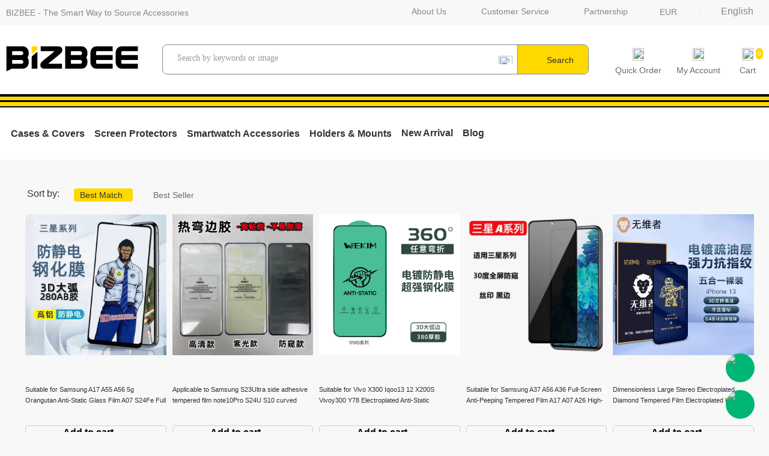

--- FILE ---
content_type: text/html;charset=UTF-8
request_url: https://www.bizbee.com/products/806/s20-ultra-5g
body_size: 58659
content:
<!DOCTYPE html>
<html  lang="en">
<head>
    <title>s20-ultra-5g</title>
    <meta charset="utf-8">
    <meta name="Keywords"/>
    <meta name="Description"/>
    <meta name="renderer" content="webkit">
    <meta http-equiv="X-UA-Compatible" content="IE=edge,chrome=1">
    <meta name="viewport"
          content="width=device-width, initial-scale=1.0, minimum-scale=1.0, maximum-scale=1.0, user-scalable=0">
    <meta property='og:image'>

<!--    <link rel="stylesheet" href="/static/pc/font/font20250304/misansfont.css?v=1225">-->
    <link rel="icon" href="/static/pc/favicon.ico" type="image/x-icon"/>
    <link rel="shortcut icon" href="/static/pc/favicon.ico" type="image/x-icon"/>
    <link rel="stylesheet" href="/static/plug/layuiadmin/layui/css/layui.css?ver=20250325"/>
    <link rel="stylesheet" href="/static/plug/layuiadmin/style/admin.css?ver=20250415" media="all">
    <link rel="stylesheet" href="/static/plug/layer_mobile/need/layer.css?ver=115"/>
    <link rel="stylesheet" href="/static/pc/css/public_front.css?ver=20250526">
    <link rel="stylesheet" href="/static/pc/css/style.css?ver=20250526">
    <link rel="stylesheet" href="/static/pc/css/alex.css?ver=20250526"/>
    <link rel="stylesheet" href="/static/pc/font/customer_iconfont/iconfont.css?v=20250325">

    <script src="/static/pc/js/tb/jquery.min.1.9.0.js?ver=113"></script>
    <script src="/static/pc/js/diy.js?ver=20250829"></script>
    <script src="/static/pc/js/clipboard.js?ver=116"></script>
    <script src="/static/pc/js/order_config.js?ver=20250415"></script>
    <script src="/static/pc/js/tb/public_function.js?ver=20250526"></script>
    <script src="/static/plug/layuiadmin/layui/layui.js?ver=20250314"></script>
    <script src="/static/pc/js/touchslider.dev.js?ver=20250314"></script>
    <script src="/static/plug/layer_mobile/layer.js?ver=20250314"></script>
<!--    <script async src="/static/pc/resource/js/googleTranslate.js?ver=113"></script> &lt;!&ndash;多语言插件调用JS&ndash;&gt;-->
    <style>
        input.inp1::-webkit-input-placeholder {
            color: #999999;
            font-weight: 400;
        }

        textarea.tar1::placeholder {
            color: #999999;
        }

        .bizbee-tag {
            display: inline;
            background-image: linear-gradient(50deg, #35b0fe, #007dcd);
            color: white;
            font-size: 10px;
            line-height: 10px;
            padding: 2px 5px;
            box-sizing: border-box;
            font-weight: bold;
            border-radius: 3px;
            margin-right: 5px;
        }
        .bizbee-tag-orange{
            background-image: linear-gradient(50deg, #96df2c, #07b213);
        }

       .bizbee-tag .ecfont-iconset0219,.bizbee-sourcing-tag .ecfont-iconset0219{
            font-size: 12px;
            color: #ee7700;
            padding-right: 4px;
        }
       .balance_show_hide{
           display: none;
       }
    </style>
    <style>
        .translateSelectLanguage {
            width: 80px;
            padding:0px 10px; /* 为了给箭头腾出空间 */
            background: url('/static/pc/image/baiyi/jt_down10.png') no-repeat right center;
            background-size: 12px;
            appearance: none; /* 移除默认下拉箭头 */
            -webkit-appearance: none;
            -moz-appearance: none;
            cursor: pointer;
            color: #868686;
            max-height: 300px;
        }
        .translateSelectLanguage>option {
            color: #0000cc;
            cursor: pointer;
        }



    </style>
    <script>
        var lang = {"language":[{"web_url":"https:\/\/www.bizbee.com","name":"English","currency":["USD"],"default_currency":"CNY"}],"default_language":1}; //读取语言和货币得数据
        setStorJson('weblan', lang);
        var file = "doc,xlsx,xls,png,jpg,jpeg,gif,mp4"; //读取本站支持的上传文件格式
        setStorJson('file_suffix', file);
        var agent_no = "";//客户经理号
        if (agent_no && agent_no.length > 1) {
            setstorage('agent_no', agent_no);
        }
    </script>
    <script>
        var wap = false;

        function Wapstatus() {
            wap = isMobile(), serrwidth = JQ(window).width();
            wap = serrwidth < 1280 ? true : wap;
        } //Wapstatus end
        Wapstatus();
        if (wap) {
            //document.write('<style>body,html {overflow-x:auto;min-width:1200px;}</style>');
        }
    </script>
</head>
<style>
    [box] .box {top:3.22em;width:300px;max-height:10em;overflow-y: auto;}
    .list-left-cate{
        box-sizing: border-box;
        width: 227px;
    }

    #addCart:hover {
        background-color: #FFD800;  /* 鼠标悬停时背景为黄色 */
        cursor: pointer;            /* 鼠标变为点击样式 */
    }
    #addCart2:hover {
        background-color: #FFD800;  /* 鼠标悬停时背景为黄色 */
        cursor: pointer;            /* 鼠标变为点击样式 */
    }
    #loginToSee:hover {
        background-color: #FFD800;  /* 鼠标悬停时背景为黄色 */
        cursor: pointer;            /* 鼠标变为点击样式 */
    }
    #loginToSee2:hover {
        background-color: #FFD800;  /* 鼠标悬停时背景为黄色 */
        cursor: pointer;            /* 鼠标变为点击样式 */
    }
    .list-left-cate ul>li{
        line-height: 2.2em;
        /*text-indent: 3em;*/
        cursor: pointer;
    }
    .list-left-cate ul>li:hover>a,.list-left-cate ul>li:hover nvajt{
        color: #ee7700 !important;
    }
    .nvajt{
        float: right;
        padding-right: 10px;
        font-weight: bold;
        color: #333333;
    }
    .selectSort,.selectLeftSearchCate{
        color: #333333 !important;
        background-color: #FFD800;
        border-radius: 4px;
    }
    .hidden-stock {
        visibility: hidden;
        height: 20px; /* 根据实际情况设置固定高度 */
        overflow: hidden;
    }

    .stock-badge {
        display: inline-flex;
        align-items: center;     /* 垂直居中 */
        justify-content: center; /* 水平居中 */
        padding: 2px 6px;
        font-size: 10px;
        color: #004f9a;
        background-color: #e6f1fc;
        border-radius: 4px;
        text-align: center;
        box-shadow: 0 2px 4px rgba(0, 0, 0, 0.1);
        transition: background-color 0.3s ease;
    }

    .bizbee-tag {
        display: inline;
        background-image: linear-gradient(50deg, #35b0fe, #007dcd);
        color: white;
        font-size: 10px;
        line-height: 10px;
        padding: 2px 5px;
        box-sizing: border-box;
        font-weight: bold;
        border-radius: 3px;
        margin-right: 5px;
    }
    .bizbee-tag-orange{
        background-image: linear-gradient(50deg, #96df2c, #07b213);
    }
    .dropdown-icon {
        cursor: pointer;
        margin-left: 5px;
    }

    .leftSecondeSearchCate, .leftThreeSearchCate {
        display: none;
    }
    .default-expanded{
        display: block;
    }
    .default-hid{
        display: none;
    }

    .productList_box{
        display: flex;
        flex-wrap: wrap;
        /*gap: 10px;*/
        /*justify-content: space-between;*/
    }

    .productList_box>div{
        width: calc(20% - 11px);
        position: relative;
        margin-right: 10px;
    }
    .productList_box>div:last-child{
        margin-right: 0px;
    }

    .to-see-price{
        border-radius: 5px;
        white-space: nowrap;
        display: flex; /* Use flexbox */
        justify-content: center; /* Center horizontally */
        align-items: center; /* Center vertically */
    }
</style>
<script src="/static/pc/js/tb/md5.js"></script>
<body>
<!--头部文件-->
<style>
    .layui-m-layerchild {
        background-color: transparent;
        border-radius: 0em;
        -webkit-border-radius：0em;
        -moz-border-radius：0em;
        box-shadow: 0 0 0 rgb(0 0 0);
    }

    .upfileSearchImgbox * {
        cursor: pointer;
    }

#floatingTopBar {
    transform: translateY(-20px);
    opacity: 0;
    visibility: hidden;
    transition: transform 0.3s ease, opacity 0.3s ease, visibility 0.3s ease;
}

#floatingTopBar.show {
    transform: translateY(0);
    opacity: 1;
    visibility: visible;
}

</style>
<!--头部文件-->
<div id="floatingTopBar" style="position: fixed; top: 0; left: 0; width: 100%; z-index: 9999; background: #fff; box-shadow: 0 2px 4px rgba(0,0,0,0.1);">
    <div class="clear w100b bgwhite">

    <!--logo/搜索栏/功能按钮-->
    <div class="clear pos2 cen72b pt10em p10em pt3b_wap pb3b_wap">
        <!--功能按钮-->
        <div class="fr0 w20b mt04em ml3b ml0em_wap mt0em_wap wauto">
            <!--单项-->
            <a href="/quick" class="fl w35b textcenter  ahover2 ovh wauto color_v30 pl05em_wap pr05em_wap pt05em_wap">
                <div class="clear  w100b ovh">
                    <img src="/static/pc/image/v3/quick_order_img.png"
                         class="clear w12em h13em vcm a1 ovh w14em_wap h14em_wap"/>
                    <img src="/static/pc/image/v3/quick_order_img0.png"
                         class="clear w12em h13em vcm a2 ovh w14em_wap h14em_wap"/>
                </div>
                <div class="clear  w100b h20em line20em ovh nav_wap1"><font class="clear text0875em ovh">Quick
                    Order</font></div>
            </a>
            <!--单项 END-->
            <!--单项-->
            <a  href="javascript:void(0);" onClick="OpenLogin(0);"
               class="fl no_login_show w45b textcenter ahover2 ovh wauto pl05em_wap pr05em_wap pt05em_wap">
                <div class="clear w100b ovh">
                    <img src="/static/pc/image/v3/my_account_img.png"
                         class="clear w12em h13em vcm a1 ovh w14em_wap h14em_wap"/>
                    <img src="/static/pc/image/v3/my_account_img0.png"
                         class="clear w12em h13em vcm a2 ovh w14em_wap h14em_wap"/>
                </div>
                <div class="clear w100b h20em line20em ovh nav_wap1">
                    <font class="clear text0875em ovh usernamebox">My Account</font>
                </div>
            </a>
            <!--登录信息-->
            <div  class="login_show topdiv hand fl  w45b textcenter  ovh wauto pl05em_wap pr05em_wap pt05em_wap ovh disnone">
                <div class="ahover2" onClick="OpenLogin(0);">
                    <div class="clear w100b ovh">
                        <img src="/static/pc/image/v3/my_account_img0.png"
                             class="clear w12em h13em vcm a2 ovh w14em_wap h14em_wap"/>
                    </div>
                    <div class="clear w100b h20em line20em ovh nav_wap1">
                        <font class=" text0875em ovh usernamebox">My Account</font>
                        <img src="/static/pc/image/baiyi/jt_down1.png" class=" h03em  ovh">
                    </div>
                </div>
                <div class="pos1 zindex100 top5  a1 disnone_wap" style="width:200px;right: 80px;">
                    <!--白色箭头-->
                    <div class="block mt06em ovh"><img src="/static/pc/image/baiyi/jt_top0.png" class="fr h04em ovh" style="margin-right:2em;" /></div>
                    <!--白色箭头 END-->
                    <!--内容层-->
                    <div class="block pl12em pt05em pb05em pr12em bgwhite brad03em boxs-6-05em">
                        <a href="/account/myoder" class="clear w100b h20em line20em pt05em pb05em bot1px2 textleft ahover2 ovh">
                            <div class="fl mr05em ovh">
                                <img src="https://www.bizbee.com/file/pic/20220501180546824616.png" onerror="this.src='/static/img/default.png';" class="clear w12em h12em mt04em ovh a1" />
                                <img src="https://www.bizbee.com/file/pic/20220501180546824616.png" onerror="this.src='/static/img/default.png';" class="clear w12em h12em mt04em ovh a2" />
                            </div>
                            <div class="block ovh"><font class="clear text0875em ovh">My Order</font></div>
                        </a><a href="/account/shipping" class="clear w100b h20em line20em pt05em pb05em bot1px2 textleft ahover2 ovh">
                            <div class="fl mr05em ovh">
                                <img src="https://www.bizbee.com/file/pic/20220501180546798260.png" onerror="this.src='/static/img/default.png';" class="clear w12em h12em mt04em ovh a1" />
                                <img src="https://www.bizbee.com/file/pic/20220501180546798260.png" onerror="this.src='/static/img/default.png';" class="clear w12em h12em mt04em ovh a2" />
                            </div>
                            <div class="block ovh"><font class="clear text0875em ovh">Shipping</font></div>
                        </a><a href="/account/wishlist" class="clear w100b h20em line20em pt05em pb05em bot1px2 textleft ahover2 ovh">
                            <div class="fl mr05em ovh">
                                <img src="https://www.bizbee.com/file/pic/20220501180546798262.png" onerror="this.src='/static/img/default.png';" class="clear w12em h12em mt04em ovh a1" />
                                <img src="https://www.bizbee.com/file/pic/20220501180546798262.png" onerror="this.src='/static/img/default.png';" class="clear w12em h12em mt04em ovh a2" />
                            </div>
                            <div class="block ovh"><font class="clear text0875em ovh">Wish List</font></div>
                        </a><a href="/account/myassets" class="clear w100b h20em line20em pt05em pb05em bot1px2 textleft ahover2 ovh">
                            <div class="fl mr05em ovh">
                                <img src="https://www.bizbee.com/file/pic/20220501180546799808.png" onerror="this.src='/static/img/default.png';" class="clear w12em h12em mt04em ovh a1" />
                                <img src="https://www.bizbee.com/file/pic/20220501180546799808.png" onerror="this.src='/static/img/default.png';" class="clear w12em h12em mt04em ovh a2" />
                            </div>
                            <div class="block ovh"><font class="clear text0875em ovh">My Assets</font></div>
                        </a><a href="/account/myprofile" class="clear w100b h20em line20em pt05em pb05em bot1px2 textleft ahover2 ovh">
                            <div class="fl mr05em ovh">
                                <img src="https://www.bizbee.com/file/pic/20220501182106791298.png" onerror="this.src='/static/img/default.png';" class="clear w12em h12em mt04em ovh a1" />
                                <img src="https://www.bizbee.com/file/pic/20220501182106791298.png" onerror="this.src='/static/img/default.png';" class="clear w12em h12em mt04em ovh a2" />
                            </div>
                            <div class="block ovh"><font class="clear text0875em ovh">My Profile</font></div>
                        </a><a href="/account/stationletter" class="clear w100b h20em line20em pt05em pb05em bot1px2 textleft ahover2 ovh">
                            <div class="fl mr05em ovh">
                                <img src="https://www.bizbee.com/file/pic/20220501182238460385.png" onerror="this.src='/static/img/default.png';" class="clear w12em h12em mt04em ovh a1" />
                                <img src="https://www.bizbee.com/file/pic/20220501182238460385.png" onerror="this.src='/static/img/default.png';" class="clear w12em h12em mt04em ovh a2" />
                            </div>
                            <div class="block ovh"><font class="clear text0875em ovh">Message Box</font></div>
                        </a><a href="/account/planotice" class="clear w100b h20em line20em pt05em pb05em bot1px2 textleft ahover2 ovh">
                            <div class="fl mr05em ovh">
                                <img src="https://www.bizbee.com/file/pic/20220501180546798180.png" onerror="this.src='/static/img/default.png';" class="clear w12em h12em mt04em ovh a1" />
                                <img src="https://www.bizbee.com/file/pic/20220501180546798180.png" onerror="this.src='/static/img/default.png';" class="clear w12em h12em mt04em ovh a2" />
                            </div>
                            <div class="block ovh"><font class="clear text0875em ovh">Notice</font></div>
                        </a>
                        <a href="javascript:void(0);" onClick="LoginOut(this);" class="clear w100b h20em line20em pt05em pb05em textleft ahover2 ovh">
                            <div class="fl mr05em ovh">
                                <img src="/static/pc/image/baiyi/login_out_img.png" onerror="this.src='/static/img/default.png';" class="clear w12em h12em mt04em ovh a1" />
                                <img src="/static/pc/image/baiyi/login_out_img1.png" onerror="this.src='/static/img/default.png';" class="clear w12em h12em mt04em ovh a2" />
                            </div>
                            <div class="block ovh"><font class="clear text0875em ovh">Log out</font></div>
                        </a>
                    </div>
                    <!--内容层 END-->
                </div>
            </div>
            <!--登录信息 END-->


            <!--单项 END-->
            <!--单项-->
            <div class="fl w20b textcenter cartdiv hand ovh wauto">
                <a href="javascript:void(0);" class="block pos2 ahover2 ovh pl05em_wap pr05em_wap pt05em_wap">
                    <div class="clear w100b ovh">
                        <img src="/static/pc/image/v3/cart_img.png"
                             class="clear w12em h13em vcm a1 ovh w14em_wap h14em_wap"/>
                        <img src="/static/pc/image/v3/cart_img0.png"
                             class="clear w12em h13em vcm a2 ovh w14em_wap h14em_wap"/>
                    </div>
                    <div class="clear w100b h20em line20em ovh nav_wap1"><font class="clear text0875em ovh">Cart</font>
                    </div>
                    <div class="pos1 zindex4 top0 right0 h12em pl02em pr02em bgee7 brad06em line12em textcenter ovh h1em_wap lin10em_wap">
                        <font class="clear text06em color5 ovh cartdivsum">0</font>
                    </div>
                </a>
                <div class="pos1 zindex99 right0 top5 pt10em a3 left_wap pos3_wap top3em_wap">
                    <!--白色箭头-->
                    <div class="block ovh nav_wap1"><img src="/static/pc/image/baiyi/jt_top0.png"
                                                         class="fr h04em mr15em ovh"/></div>
                    <!--白色箭头 END-->
                    <!--内容层-->
                    <div class="block pb12em bgwhite brad03em boxs-6-05em ml06em_wap mr06em_wap">
                        <!--购物车-->
<div class="clear w100b ovh cartbox">
    <!--商品列表-->
    <div class="block w205em h240em pl12em pr12em mt06em bot1px1 ovh pubilccarbox wauto" style="overflow-y: auto;"></div>
    <!--商品列表 NED-->
    <!--功能按钮-->
    <div class="block ml12em mr12em ovh">
        <!--总计-->
        <div class="clear w100b textleft line20em mt10em ovh">
            <div class="fr text14em color_v30 bold ovh notranslate iconfont subtoalboxs">0</div>
            <div class="block text10em color9 ovh">Cart Subtotal：</div>
        </div>
        <!--总计 END-->
        <!--按钮-->
        <div class="clear w100b mt10em ovh">
            <a href="/shopping/cart" class="fl w48b h30em bg065 textcenter line30em brad03em ovh">
                <font class="clear text10em fontw500 color5 ovh">View Cart</font>
            </a>
<!--            <a href="javascript:void(0);" onclick="CartSettl(this)" class="fr w48b h30em bgee7 textcenter line30em brad03em ovh">-->
            <a  href="/shopping/cart"  class="fr w48b h30em bg0800 textcenter line30em brad03em ovh">
                <font class="clear text10em fontw500 color_v30 ovh">Checkout</font>
            </a>
        </div>
        <!--按钮 END-->
    </div>
    <!--功能按钮 NED-->
</div>
<!--购物车 END-->
<script>
    function CartSettl(self) {
        var obj=JQ(self).parents('.cartbox').eq(0).find('.pubilccarbox').eq(0),b=obj.find('.productcatbox');
        var ids=[]; //初始化传输ID数组
        var token=getstorage('token');
        if(!token){
            mob_msg('Please log in before you can settle the goods',2);
            setTimeout(function () {
                openlogin(1);
            },2000);
            return false;
        }
        if(b.length==0){
            mob_msg('No product, please add the product to the shopping cart first',2);
            return false;
        }
        for(var i=0;i<b.size();++i){
            var id=b.eq(i).attr('data');
            ids.push(id);
        }
        //console.log('ids',ids);
        var idss=ids.join(',');
        ConfirmOrder(idss,'all');
    } //CartSettl END
</script>
                    </div>
                    <!--内容层 END-->
                </div>
            </div>
            <!--单项 END-->
        </div>
        <!--功能按钮 END-->
        <!--logo/搜索栏-->
        <div class="block ovh">

            <!--wap 主菜单  手机端显示-->
            <div class="fl ovh hide nav_wap7">
                <!--默认显示按钮-->
                <div onclick="OpenWapNav(this)" class="fl mt03em mr05em disnone nav_wap7 hand">
                    <img src="/static/pc/image/v3/category_icon.png" class=" w18em mr01em">
                </div>
                <!--默认显示按钮 END-->
                <!--弹出菜单-->
                <div class="pos3 zindex98 left0 top0 right0 bottom0 w100b bgwhite ovh hide wapnavbox othersbox">
                    <!--菜单栏目-->
                    <div class="clear w100b line34em textleft bot1px1 ovh">
                        <div onclick="OpenWapNav(this)" class="fr pl3b pr3b ovh"><img src="/static/pc/image/baiyi/guanbi_img10.png" class="clear h10em mt12em ovh" /></div>
                        <div class="block pl3b ovh">
                            <font class="clear text12em color3 bold ovh">PRODUCT CATEGORY</font>
                        </div>
                    </div>
                    <!--菜单栏目 END-->
                    <!--菜单左侧 展现1级分类-->
                    <div class="pos1 bottom0 left0 bgf2 pb06em line14em textleft ovh otherhide" style="top: 3.4em; width: 30%;overflow-y: scroll;">
                        <a href="javascript:void(0);"
                           onclick="OthersHide(this)" class="block pl06em pr06em pt08em pb08em ovh wap_nav_div over">
                            <font class="clear text08em ovh">Cases &amp; Covers</font>
                        </a><a href="javascript:void(0);"
                           onclick="OthersHide(this)" class="block pl06em pr06em pt08em pb08em ovh wap_nav_div">
                            <font class="clear text08em ovh">Screen Protectors</font>
                        </a><a href="javascript:void(0);"
                           onclick="OthersHide(this)" class="block pl06em pr06em pt08em pb08em ovh wap_nav_div">
                            <font class="clear text08em ovh">Smartwatch Accessories</font>
                        </a><a href="javascript:void(0);"
                           onclick="OthersHide(this)" class="block pl06em pr06em pt08em pb08em ovh wap_nav_div">
                            <font class="clear text08em ovh">Holders &amp; Mounts</font>
                        </a>
                    </div>
                    <!--菜单左侧 END-->
                    <!--菜单右侧 展现2-3级分类-->
                    <div class="pos1 bottom0 right0 ovh" style="top: 3.4em; width: 70%; overflow-y: scroll;">
                        <!--限制外框-->
                        <div class="block ml06em mr06em ovh">
                            <!--单项二级分类-->
                            <div class="clear w100b ovh othercout">
                                <!--三级分类列表-->
                                <div class="clear w100b bot1px2 pb06em ovh">
                                    <!--二级分类名称-->
                                    <a href="/products/2/iphone-cases" class="clear w100b line20em mt06em textleft ovh">
                                        <div class="fr pl3b ovh"><img src="/static/pc/image/baiyi/jt_right1.png" class="clear h10em mt05em ovh" /></div>
                                        <div class="block ovh">
                                            <font class="clear text08em bold color3 ovh">iPhone Cases</font>
                                        </div>
                                    </a>
                                    <!--二级分类名称 END-->
                                    <!--单独三级-->
                                    
                                    <!--单独三级 END-->
                                </div>
                                <div class="clear w100b bot1px2 pb06em ovh">
                                    <!--二级分类名称-->
                                    <a href="/products/8/samsung-phone-cases" class="clear w100b line20em mt06em textleft ovh">
                                        <div class="fr pl3b ovh"><img src="/static/pc/image/baiyi/jt_right1.png" class="clear h10em mt05em ovh" /></div>
                                        <div class="block ovh">
                                            <font class="clear text08em bold color3 ovh">Samsung Phone Cases</font>
                                        </div>
                                    </a>
                                    <!--二级分类名称 END-->
                                    <!--单独三级-->
                                    
                                    <!--单独三级 END-->
                                </div>
                                <div class="clear w100b bot1px2 pb06em ovh">
                                    <!--二级分类名称-->
                                    <a href="/products/14/xiaomi-phone-cases" class="clear w100b line20em mt06em textleft ovh">
                                        <div class="fr pl3b ovh"><img src="/static/pc/image/baiyi/jt_right1.png" class="clear h10em mt05em ovh" /></div>
                                        <div class="block ovh">
                                            <font class="clear text08em bold color3 ovh">Xiaomi Phone Cases</font>
                                        </div>
                                    </a>
                                    <!--二级分类名称 END-->
                                    <!--单独三级-->
                                    
                                    <!--单独三级 END-->
                                </div>
                                <div class="clear w100b bot1px2 pb06em ovh">
                                    <!--二级分类名称-->
                                    <a href="/products/15/oppo-phone-cases" class="clear w100b line20em mt06em textleft ovh">
                                        <div class="fr pl3b ovh"><img src="/static/pc/image/baiyi/jt_right1.png" class="clear h10em mt05em ovh" /></div>
                                        <div class="block ovh">
                                            <font class="clear text08em bold color3 ovh">OPPO Phone Cases</font>
                                        </div>
                                    </a>
                                    <!--二级分类名称 END-->
                                    <!--单独三级-->
                                    
                                    <!--单独三级 END-->
                                </div>
                                <div class="clear w100b bot1px2 pb06em ovh">
                                    <!--二级分类名称-->
                                    <a href="/products/16/vivo-phone-cases" class="clear w100b line20em mt06em textleft ovh">
                                        <div class="fr pl3b ovh"><img src="/static/pc/image/baiyi/jt_right1.png" class="clear h10em mt05em ovh" /></div>
                                        <div class="block ovh">
                                            <font class="clear text08em bold color3 ovh">VIVO Phone Cases</font>
                                        </div>
                                    </a>
                                    <!--二级分类名称 END-->
                                    <!--单独三级-->
                                    
                                    <!--单独三级 END-->
                                </div>
                                <div class="clear w100b bot1px2 pb06em ovh">
                                    <!--二级分类名称-->
                                    <a href="/products/70/transsion-infinity-phone-cases" class="clear w100b line20em mt06em textleft ovh">
                                        <div class="fr pl3b ovh"><img src="/static/pc/image/baiyi/jt_right1.png" class="clear h10em mt05em ovh" /></div>
                                        <div class="block ovh">
                                            <font class="clear text08em bold color3 ovh">Transsion Infinity Phone Cases</font>
                                        </div>
                                    </a>
                                    <!--二级分类名称 END-->
                                    <!--单独三级-->
                                    
                                    <!--单独三级 END-->
                                </div>
                                <div class="clear w100b bot1px2 pb06em ovh">
                                    <!--二级分类名称-->
                                    <a href="/products/4/ipad-cases-&amp;-covers" class="clear w100b line20em mt06em textleft ovh">
                                        <div class="fr pl3b ovh"><img src="/static/pc/image/baiyi/jt_right1.png" class="clear h10em mt05em ovh" /></div>
                                        <div class="block ovh">
                                            <font class="clear text08em bold color3 ovh">iPad Cases &amp; Covers</font>
                                        </div>
                                    </a>
                                    <!--二级分类名称 END-->
                                    <!--单独三级-->
                                    
                                    <!--单独三级 END-->
                                </div>
                                <div class="clear w100b bot1px2 pb06em ovh">
                                    <!--二级分类名称-->
                                    <a href="/products/48/galaxy-tab-cases-&amp;-covers" class="clear w100b line20em mt06em textleft ovh">
                                        <div class="fr pl3b ovh"><img src="/static/pc/image/baiyi/jt_right1.png" class="clear h10em mt05em ovh" /></div>
                                        <div class="block ovh">
                                            <font class="clear text08em bold color3 ovh">Galaxy Tab Cases &amp; Covers</font>
                                        </div>
                                    </a>
                                    <!--二级分类名称 END-->
                                    <!--单独三级-->
                                    
                                    <!--单独三级 END-->
                                </div>
                                <div class="clear w100b bot1px2 pb06em ovh">
                                    <!--二级分类名称-->
                                    <a href="/products/18/matepad-cases-&amp;-covers" class="clear w100b line20em mt06em textleft ovh">
                                        <div class="fr pl3b ovh"><img src="/static/pc/image/baiyi/jt_right1.png" class="clear h10em mt05em ovh" /></div>
                                        <div class="block ovh">
                                            <font class="clear text08em bold color3 ovh">Matepad Cases &amp; Covers</font>
                                        </div>
                                    </a>
                                    <!--二级分类名称 END-->
                                    <!--单独三级-->
                                    
                                    <!--单独三级 END-->
                                </div>
                                <div class="clear w100b bot1px2 pb06em ovh">
                                    <!--二级分类名称-->
                                    <a href="/products/19/mipad-cases-&amp;-covers" class="clear w100b line20em mt06em textleft ovh">
                                        <div class="fr pl3b ovh"><img src="/static/pc/image/baiyi/jt_right1.png" class="clear h10em mt05em ovh" /></div>
                                        <div class="block ovh">
                                            <font class="clear text08em bold color3 ovh">Mipad Cases &amp; Covers</font>
                                        </div>
                                    </a>
                                    <!--二级分类名称 END-->
                                    <!--单独三级-->
                                    
                                    <!--单独三级 END-->
                                </div>
                                <div class="clear w100b bot1px2 pb06em ovh">
                                    <!--二级分类名称-->
                                    <a href="/products/20/lenovo-tab-cases-&amp;-covers" class="clear w100b line20em mt06em textleft ovh">
                                        <div class="fr pl3b ovh"><img src="/static/pc/image/baiyi/jt_right1.png" class="clear h10em mt05em ovh" /></div>
                                        <div class="block ovh">
                                            <font class="clear text08em bold color3 ovh">Lenovo Tab Cases &amp; Covers</font>
                                        </div>
                                    </a>
                                    <!--二级分类名称 END-->
                                    <!--单独三级-->
                                    
                                    <!--单独三级 END-->
                                </div>
                                <div class="clear w100b bot1px2 pb06em ovh">
                                    <!--二级分类名称-->
                                    <a href="/products/21/honor-tablets-cases-&amp;-covers" class="clear w100b line20em mt06em textleft ovh">
                                        <div class="fr pl3b ovh"><img src="/static/pc/image/baiyi/jt_right1.png" class="clear h10em mt05em ovh" /></div>
                                        <div class="block ovh">
                                            <font class="clear text08em bold color3 ovh">Honor Tablets Cases &amp; Covers</font>
                                        </div>
                                    </a>
                                    <!--二级分类名称 END-->
                                    <!--单独三级-->
                                    
                                    <!--单独三级 END-->
                                </div>
                                <div class="clear w100b bot1px2 pb06em ovh">
                                    <!--二级分类名称-->
                                    <a href="/products/24/airpods-cases" class="clear w100b line20em mt06em textleft ovh">
                                        <div class="fr pl3b ovh"><img src="/static/pc/image/baiyi/jt_right1.png" class="clear h10em mt05em ovh" /></div>
                                        <div class="block ovh">
                                            <font class="clear text08em bold color3 ovh">AirPods Cases</font>
                                        </div>
                                    </a>
                                    <!--二级分类名称 END-->
                                    <!--单独三级-->
                                    
                                    <!--单独三级 END-->
                                </div>
                                <div class="clear w100b bot1px2 pb06em ovh">
                                    <!--二级分类名称-->
                                    <a href="/products/23/laptop-bags-&amp;-cases" class="clear w100b line20em mt06em textleft ovh">
                                        <div class="fr pl3b ovh"><img src="/static/pc/image/baiyi/jt_right1.png" class="clear h10em mt05em ovh" /></div>
                                        <div class="block ovh">
                                            <font class="clear text08em bold color3 ovh">Laptop Bags &amp; Cases</font>
                                        </div>
                                    </a>
                                    <!--二级分类名称 END-->
                                    <!--单独三级-->
                                    
                                    <!--单独三级 END-->
                                </div>
                                <!--三级分类列表 END-->
                            </div>
                            <div class="clear w100b ovh othercout hide">
                                <!--三级分类列表-->
                                <div class="clear w100b bot1px2 pb06em ovh">
                                    <!--二级分类名称-->
                                    <a href="/products/50/iphone-screen-protectors" class="clear w100b line20em mt06em textleft ovh">
                                        <div class="fr pl3b ovh"><img src="/static/pc/image/baiyi/jt_right1.png" class="clear h10em mt05em ovh" /></div>
                                        <div class="block ovh">
                                            <font class="clear text08em bold color3 ovh">iPhone Screen Protectors</font>
                                        </div>
                                    </a>
                                    <!--二级分类名称 END-->
                                    <!--单独三级-->
                                    
                                    <!--单独三级 END-->
                                </div>
                                <div class="clear w100b bot1px2 pb06em ovh">
                                    <!--二级分类名称-->
                                    <a href="/products/51/samsung-screen-protectors" class="clear w100b line20em mt06em textleft ovh">
                                        <div class="fr pl3b ovh"><img src="/static/pc/image/baiyi/jt_right1.png" class="clear h10em mt05em ovh" /></div>
                                        <div class="block ovh">
                                            <font class="clear text08em bold color3 ovh">Samsung Screen Protectors</font>
                                        </div>
                                    </a>
                                    <!--二级分类名称 END-->
                                    <!--单独三级-->
                                    
                                    <!--单独三级 END-->
                                </div>
                                <div class="clear w100b bot1px2 pb06em ovh">
                                    <!--二级分类名称-->
                                    <a href="/products/52/xiaomi-screen-protectors" class="clear w100b line20em mt06em textleft ovh">
                                        <div class="fr pl3b ovh"><img src="/static/pc/image/baiyi/jt_right1.png" class="clear h10em mt05em ovh" /></div>
                                        <div class="block ovh">
                                            <font class="clear text08em bold color3 ovh">Xiaomi Screen Protectors</font>
                                        </div>
                                    </a>
                                    <!--二级分类名称 END-->
                                    <!--单独三级-->
                                    
                                    <!--单独三级 END-->
                                </div>
                                <div class="clear w100b bot1px2 pb06em ovh">
                                    <!--二级分类名称-->
                                    <a href="/products/53/oppo-screen-protectors" class="clear w100b line20em mt06em textleft ovh">
                                        <div class="fr pl3b ovh"><img src="/static/pc/image/baiyi/jt_right1.png" class="clear h10em mt05em ovh" /></div>
                                        <div class="block ovh">
                                            <font class="clear text08em bold color3 ovh">OPPO Screen Protectors</font>
                                        </div>
                                    </a>
                                    <!--二级分类名称 END-->
                                    <!--单独三级-->
                                    
                                    <!--单独三级 END-->
                                </div>
                                <div class="clear w100b bot1px2 pb06em ovh">
                                    <!--二级分类名称-->
                                    <a href="/products/54/vivo-screen-protectors" class="clear w100b line20em mt06em textleft ovh">
                                        <div class="fr pl3b ovh"><img src="/static/pc/image/baiyi/jt_right1.png" class="clear h10em mt05em ovh" /></div>
                                        <div class="block ovh">
                                            <font class="clear text08em bold color3 ovh">VIVO Screen Protectors</font>
                                        </div>
                                    </a>
                                    <!--二级分类名称 END-->
                                    <!--单独三级-->
                                    
                                    <!--单独三级 END-->
                                </div>
                                <div class="clear w100b bot1px2 pb06em ovh">
                                    <!--二级分类名称-->
                                    <a href="/products/55/other-screen-protectors" class="clear w100b line20em mt06em textleft ovh">
                                        <div class="fr pl3b ovh"><img src="/static/pc/image/baiyi/jt_right1.png" class="clear h10em mt05em ovh" /></div>
                                        <div class="block ovh">
                                            <font class="clear text08em bold color3 ovh">Other Screen Protectors</font>
                                        </div>
                                    </a>
                                    <!--二级分类名称 END-->
                                    <!--单独三级-->
                                    
                                    <!--单独三级 END-->
                                </div>
                                <div class="clear w100b bot1px2 pb06em ovh">
                                    <!--二级分类名称-->
                                    <a href="/products/56/ipad-screen-protectors" class="clear w100b line20em mt06em textleft ovh">
                                        <div class="fr pl3b ovh"><img src="/static/pc/image/baiyi/jt_right1.png" class="clear h10em mt05em ovh" /></div>
                                        <div class="block ovh">
                                            <font class="clear text08em bold color3 ovh">iPad Screen Protectors</font>
                                        </div>
                                    </a>
                                    <!--二级分类名称 END-->
                                    <!--单独三级-->
                                    
                                    <!--单独三级 END-->
                                </div>
                                <div class="clear w100b bot1px2 pb06em ovh">
                                    <!--二级分类名称-->
                                    <a href="/products/57/galaxy-tab-screen-protectors" class="clear w100b line20em mt06em textleft ovh">
                                        <div class="fr pl3b ovh"><img src="/static/pc/image/baiyi/jt_right1.png" class="clear h10em mt05em ovh" /></div>
                                        <div class="block ovh">
                                            <font class="clear text08em bold color3 ovh">Galaxy Tab Screen Protectors</font>
                                        </div>
                                    </a>
                                    <!--二级分类名称 END-->
                                    <!--单独三级-->
                                    
                                    <!--单独三级 END-->
                                </div>
                                <div class="clear w100b bot1px2 pb06em ovh">
                                    <!--二级分类名称-->
                                    <a href="/products/58/matepad-screen-protectors" class="clear w100b line20em mt06em textleft ovh">
                                        <div class="fr pl3b ovh"><img src="/static/pc/image/baiyi/jt_right1.png" class="clear h10em mt05em ovh" /></div>
                                        <div class="block ovh">
                                            <font class="clear text08em bold color3 ovh">Matepad Screen Protectors</font>
                                        </div>
                                    </a>
                                    <!--二级分类名称 END-->
                                    <!--单独三级-->
                                    
                                    <!--单独三级 END-->
                                </div>
                                <div class="clear w100b bot1px2 pb06em ovh">
                                    <!--二级分类名称-->
                                    <a href="/products/59/mipad-screen-protectors" class="clear w100b line20em mt06em textleft ovh">
                                        <div class="fr pl3b ovh"><img src="/static/pc/image/baiyi/jt_right1.png" class="clear h10em mt05em ovh" /></div>
                                        <div class="block ovh">
                                            <font class="clear text08em bold color3 ovh">Mipad Screen Protectors</font>
                                        </div>
                                    </a>
                                    <!--二级分类名称 END-->
                                    <!--单独三级-->
                                    
                                    <!--单独三级 END-->
                                </div>
                                <div class="clear w100b bot1px2 pb06em ovh">
                                    <!--二级分类名称-->
                                    <a href="/products/60/lenovo-tab-screen-protectors" class="clear w100b line20em mt06em textleft ovh">
                                        <div class="fr pl3b ovh"><img src="/static/pc/image/baiyi/jt_right1.png" class="clear h10em mt05em ovh" /></div>
                                        <div class="block ovh">
                                            <font class="clear text08em bold color3 ovh">Lenovo Tab Screen Protectors</font>
                                        </div>
                                    </a>
                                    <!--二级分类名称 END-->
                                    <!--单独三级-->
                                    
                                    <!--单独三级 END-->
                                </div>
                                <div class="clear w100b bot1px2 pb06em ovh">
                                    <!--二级分类名称-->
                                    <a href="/products/61/other-tabets-screen-protectors" class="clear w100b line20em mt06em textleft ovh">
                                        <div class="fr pl3b ovh"><img src="/static/pc/image/baiyi/jt_right1.png" class="clear h10em mt05em ovh" /></div>
                                        <div class="block ovh">
                                            <font class="clear text08em bold color3 ovh">Other Tabets Screen Protectors</font>
                                        </div>
                                    </a>
                                    <!--二级分类名称 END-->
                                    <!--单独三级-->
                                    
                                    <!--单独三级 END-->
                                </div>
                                <div class="clear w100b bot1px2 pb06em ovh">
                                    <!--二级分类名称-->
                                    <a href="/products/62/macbook-screen-protectors" class="clear w100b line20em mt06em textleft ovh">
                                        <div class="fr pl3b ovh"><img src="/static/pc/image/baiyi/jt_right1.png" class="clear h10em mt05em ovh" /></div>
                                        <div class="block ovh">
                                            <font class="clear text08em bold color3 ovh">Macbook Screen Protectors</font>
                                        </div>
                                    </a>
                                    <!--二级分类名称 END-->
                                    <!--单独三级-->
                                    
                                    <!--单独三级 END-->
                                </div>
                                <div class="clear w100b bot1px2 pb06em ovh">
                                    <!--二级分类名称-->
                                    <a href="/products/63/other-laptops-screen-protectors" class="clear w100b line20em mt06em textleft ovh">
                                        <div class="fr pl3b ovh"><img src="/static/pc/image/baiyi/jt_right1.png" class="clear h10em mt05em ovh" /></div>
                                        <div class="block ovh">
                                            <font class="clear text08em bold color3 ovh">Other Laptops Screen Protectors</font>
                                        </div>
                                    </a>
                                    <!--二级分类名称 END-->
                                    <!--单独三级-->
                                    
                                    <!--单独三级 END-->
                                </div>
                                <div class="clear w100b bot1px2 pb06em ovh">
                                    <!--二级分类名称-->
                                    <a href="/products/69/lens-protectors" class="clear w100b line20em mt06em textleft ovh">
                                        <div class="fr pl3b ovh"><img src="/static/pc/image/baiyi/jt_right1.png" class="clear h10em mt05em ovh" /></div>
                                        <div class="block ovh">
                                            <font class="clear text08em bold color3 ovh">Lens Protectors</font>
                                        </div>
                                    </a>
                                    <!--二级分类名称 END-->
                                    <!--单独三级-->
                                    
                                    <!--单独三级 END-->
                                </div>
                                <!--三级分类列表 END-->
                            </div>
                            <div class="clear w100b ovh othercout hide">
                                <!--三级分类列表-->
                                <div class="clear w100b bot1px2 pb06em ovh">
                                    <!--二级分类名称-->
                                    <a href="/products/67/apple-watch-bands" class="clear w100b line20em mt06em textleft ovh">
                                        <div class="fr pl3b ovh"><img src="/static/pc/image/baiyi/jt_right1.png" class="clear h10em mt05em ovh" /></div>
                                        <div class="block ovh">
                                            <font class="clear text08em bold color3 ovh">Apple Watch Bands</font>
                                        </div>
                                    </a>
                                    <!--二级分类名称 END-->
                                    <!--单独三级-->
                                    
                                    <!--单独三级 END-->
                                </div>
                                <div class="clear w100b bot1px2 pb06em ovh">
                                    <!--二级分类名称-->
                                    <a href="/products/65/samsung-galaxy-watch-bands" class="clear w100b line20em mt06em textleft ovh">
                                        <div class="fr pl3b ovh"><img src="/static/pc/image/baiyi/jt_right1.png" class="clear h10em mt05em ovh" /></div>
                                        <div class="block ovh">
                                            <font class="clear text08em bold color3 ovh">Samsung Galaxy Watch Bands</font>
                                        </div>
                                    </a>
                                    <!--二级分类名称 END-->
                                    <!--单独三级-->
                                    
                                    <!--单独三级 END-->
                                </div>
                                <div class="clear w100b bot1px2 pb06em ovh">
                                    <!--二级分类名称-->
                                    <a href="/products/64/mi-watch-bands" class="clear w100b line20em mt06em textleft ovh">
                                        <div class="fr pl3b ovh"><img src="/static/pc/image/baiyi/jt_right1.png" class="clear h10em mt05em ovh" /></div>
                                        <div class="block ovh">
                                            <font class="clear text08em bold color3 ovh">Mi Watch Bands</font>
                                        </div>
                                    </a>
                                    <!--二级分类名称 END-->
                                    <!--单独三级-->
                                    
                                    <!--单独三级 END-->
                                </div>
                                <div class="clear w100b bot1px2 pb06em ovh">
                                    <!--二级分类名称-->
                                    <a href="/products/66/garmin-bands" class="clear w100b line20em mt06em textleft ovh">
                                        <div class="fr pl3b ovh"><img src="/static/pc/image/baiyi/jt_right1.png" class="clear h10em mt05em ovh" /></div>
                                        <div class="block ovh">
                                            <font class="clear text08em bold color3 ovh">Garmin Bands</font>
                                        </div>
                                    </a>
                                    <!--二级分类名称 END-->
                                    <!--单独三级-->
                                    
                                    <!--单独三级 END-->
                                </div>
                                <div class="clear w100b bot1px2 pb06em ovh">
                                    <!--二级分类名称-->
                                    <a href="/products/10/amazfit-bands" class="clear w100b line20em mt06em textleft ovh">
                                        <div class="fr pl3b ovh"><img src="/static/pc/image/baiyi/jt_right1.png" class="clear h10em mt05em ovh" /></div>
                                        <div class="block ovh">
                                            <font class="clear text08em bold color3 ovh">Amazfit Bands</font>
                                        </div>
                                    </a>
                                    <!--二级分类名称 END-->
                                    <!--单独三级-->
                                    
                                    <!--单独三级 END-->
                                </div>
                                <div class="clear w100b bot1px2 pb06em ovh">
                                    <!--二级分类名称-->
                                    <a href="/products/11/fitbit-bands" class="clear w100b line20em mt06em textleft ovh">
                                        <div class="fr pl3b ovh"><img src="/static/pc/image/baiyi/jt_right1.png" class="clear h10em mt05em ovh" /></div>
                                        <div class="block ovh">
                                            <font class="clear text08em bold color3 ovh">Fitbit Bands</font>
                                        </div>
                                    </a>
                                    <!--二级分类名称 END-->
                                    <!--单独三级-->
                                    
                                    <!--单独三级 END-->
                                </div>
                                <div class="clear w100b bot1px2 pb06em ovh">
                                    <!--二级分类名称-->
                                    <a href="/products/12/huawei-watch-bands" class="clear w100b line20em mt06em textleft ovh">
                                        <div class="fr pl3b ovh"><img src="/static/pc/image/baiyi/jt_right1.png" class="clear h10em mt05em ovh" /></div>
                                        <div class="block ovh">
                                            <font class="clear text08em bold color3 ovh">Huawei Watch Bands</font>
                                        </div>
                                    </a>
                                    <!--二级分类名称 END-->
                                    <!--单独三级-->
                                    
                                    <!--单独三级 END-->
                                </div>
                                <!--三级分类列表 END-->
                            </div>
                            <div class="clear w100b ovh othercout hide">
                                <!--三级分类列表-->
                                <div class="clear w100b bot1px2 pb06em ovh">
                                    <!--二级分类名称-->
                                    <a href="/products/7/desktop-phone-stands" class="clear w100b line20em mt06em textleft ovh">
                                        <div class="fr pl3b ovh"><img src="/static/pc/image/baiyi/jt_right1.png" class="clear h10em mt05em ovh" /></div>
                                        <div class="block ovh">
                                            <font class="clear text08em bold color3 ovh">Desktop Phone Stands</font>
                                        </div>
                                    </a>
                                    <!--二级分类名称 END-->
                                    <!--单独三级-->
                                    
                                    <!--单独三级 END-->
                                </div>
                                <div class="clear w100b bot1px2 pb06em ovh">
                                    <!--二级分类名称-->
                                    <a href="/products/6/car-phone-holders" class="clear w100b line20em mt06em textleft ovh">
                                        <div class="fr pl3b ovh"><img src="/static/pc/image/baiyi/jt_right1.png" class="clear h10em mt05em ovh" /></div>
                                        <div class="block ovh">
                                            <font class="clear text08em bold color3 ovh">Car Phone Holders</font>
                                        </div>
                                    </a>
                                    <!--二级分类名称 END-->
                                    <!--单独三级-->
                                    
                                    <!--单独三级 END-->
                                </div>
                                <div class="clear w100b bot1px2 pb06em ovh">
                                    <!--二级分类名称-->
                                    <a href="/products/13/phone-rings-kickstands" class="clear w100b line20em mt06em textleft ovh">
                                        <div class="fr pl3b ovh"><img src="/static/pc/image/baiyi/jt_right1.png" class="clear h10em mt05em ovh" /></div>
                                        <div class="block ovh">
                                            <font class="clear text08em bold color3 ovh">Phone Rings Kickstands</font>
                                        </div>
                                    </a>
                                    <!--二级分类名称 END-->
                                    <!--单独三级-->
                                    
                                    <!--单独三级 END-->
                                </div>
                                <!--三级分类列表 END-->
                            </div>
                            <!--单项二级分类 END-->
                        </div>
                        <!--限制外框 END-->
                    </div>
                    <!--菜单右侧 END-->
                </div>
                <!--弹出菜单 END-->
            </div>
            <!--wap 主菜单 END-->


            <!--logo-->
            <a href="/" class="fl mr25em mt02em  ovh mr0em_wap logobox w40b_wap mt06em_wap">
               <img src="https://www.bizbee.com/file/pic/20250314234552313013.png"   onerror="this.src='/static/pc/image/v3/logo.png';"   alt="logo"    class="clear w100b"/>
                <!-- <img src="/static/pc/image/v3/logo.png" class="clear w100b "/> -->
            </a>
            <!--logo END-->
            <!--搜索栏-->
            <div class="block h30em bor1px_v3 brad05em ovh top_search nav_wap1">

                <a href="javascript:void(0);" onClick="topSearch(this,0);" class="fr borl1px86 pl15em pr15em bg0800 ovh">
                    <div class="fl mr05em ovh"><img src="/static/pc/image/v3/Search.png"
                                                    class="clear w10em h10em mt11em"/></div>
                    <div class="block line32em textleft ovh"><font class="clear text0875em color_v30 ovh">Search</font>
                    </div>
                </a>
                <form class="upfileSearchImgbox" enctype="multipart/form-data">
                    <div class="fr pos2 ovh fins_wap ml0em_wap mt10em_wap" style="cursor: pointer;">
                        <div class="pos2 zindex0 left0 right0 top0 bottom0 pl10em text10em textcenter line24em brad03em ovh">
                            <img src="/static/pc/image/v3/searchImg_icon.png" class="clear "
                                 style="margin-top: 0.85em;width: 23px;height: 19px;margin-right: 0.5em;"/>
                        </div>
                        <input type="file" onchange="imgSearch(this)" name="file"
                               class="pos1 zindex1 left0 right0 top0 bottom0 opac00 hand ovh"/>
                    </div>
                </form>
                <div class="block pl15em ovh">
                    <input type="text" class="clear w100b line32em text0875em textleft color14 inp1 ovh"
                           style="background:none;" name="keyword" placeholder="Search by keywords or image"
                           maxlength="40" oninput="AutomaticKeyword(this)" onkeydown="KeyboardDown(this)"
                           value=""/>
                </div>


            </div>
            <!--搜索栏 END-->
        </div>
        <!--logo/搜索栏 END-->
        <!--搜索词补齐动态加载-->
        <div class="pos1 zindex100 top58 right315 left240px bgwhite boxs-cz1-05em brad07em-d ovh keyword_boxs hide left_wap right_wap top71em_wap"
             style="max-height:20em;padding:0.8em; overflow-y:scroll;"></div>
        <!--搜索词补齐动态加载 END-->
    </div>
    <!--logo/搜索栏/功能按钮 END-->
</div>
<!--头部文件 END-->

</div>
<div class="clear w100b bot1px1 bgwhite">
    <!--提示/语言/链接-->
    <div class="clear w100b jb_1">
        <!--限制外框-->
        <div class="clear pos2 cen72b h26em w100b_wap">
            <!--语言/链接-->
            <div class="fr0 ml10em">
                <div class="fr textleft mt06em w75px_wap mr05em_wap" style="overflow-y: auto;">

<!--                    <div class="fl ovh nav_wap1"><img src="/static/pc/resource/imges/Home/X.png" class="clear w10em h10em mt03em ovh"/></div>-->
                    <div  style="float: left;">
                        <div id="translate" class="clear google_translate">
                            <select class="translateSelectLanguage" style="color: #868686;">
                                <option value="english" selected="selected">English</option>
                            </select>
                        </div>
                    </div>
                    <!--                    <div id="google_translate_element" class="clear w100b ovh google_translate">&nbsp;</div>-->
                </div>
                <!--语言货币-->
                <div class="fr0 mr15em topdiv hand mr05em_wap">
<!--                    <div class="fl mr03em ovh"><img src="/static/pc/image/baiyi/yuyan_img.png"-->
<!--                                                    class="clear w10em h10em mt08em ovh"/></div>-->
                    <div class="block ovh">
                        <div class="fr h10em mt08em ml03em pr15em borr1px1 ovh pr06em_wap"><img
                                src="/static/pc/image/baiyi/jt_down10.png" class="clear w06em h06em mt02em ovh w08em_wap"/></div>
                        <div class="block line26em textleft ovh"><font
                                class="clear text0875em color_v86 currency_txt">EUR</font></div>
                    </div>
                    <!--弹出层-->
                    <div class="pos1 zindex100 a1" style="top:2.2em;right:8em;">
                        <!--白色箭头-->
                        <div class="block ovh"><img src="/static/pc/image/baiyi/jt_top0.png"
                                                    class="fr h04em mr20em ovh"/></div>
                        <!--白色箭头 END-->
                        <!--内容层-->
                        <div class="block pl12em pt06em pb06em pr12em bgwhite brad03em boxs-6-05em">
                            <!--标题-
                            <div class="clear w100b textleft ovh hide"><font class="clear text0875em color3 ovh">Change currency</font></div>
                            标题 NED-->
                            <!--货币展示-->
                            <div class="clear ovh currency_boxs" style="width:5em;"></div>
                            <!--货币展示 END-->
                        </div>
                        <!--内容层 END-->
                    </div>
                    <!--弹出层 END-->
                </div>
                <!--语言货币 END-->
                <!--链接-->
                <div class="block ovh nav_wap1">
                    <a href="/aboutwho/aboutus" class="fl pr15em mr15em   textcenter  ovh"><font
                            class="clear text0875em color_v86 tophover ovh">About Us</font></a>

                    <div class="fl pr15em mr15em textcenter  topdiv hand ovh">
                        <a href="/customer/contact" class="clear w100b ovh"><font
                                class="clear text0875em color_v86 ovh tophover">Customer Service</font></a>
                        <div class="pos1 zindex100 a1" style="top:1.6em;">
                            <!--白色箭头-->
                            <div class="block mt06em ovh"><img src="/static/pc/image/baiyi/jt_top0.png"
                                                               class="fl h04em ml40em ovh"/></div>
                            <!--白色箭头 END-->
                            <!--内容层-->
                            <div class="block pl12em pt12em pb12em pr12em bgwhite brad03em boxs-6-05em">
                                <a href="/customer/contact" class="clear w100b line18em textleft ahover1 ovh"><font class="clear text0875em  ovh">Contact Us</font></a><a href="/customer/delivery" class="clear w100b line18em textleft ahover1 ovh"><font class="clear text0875em  ovh">Shipping &amp; Delivery</font></a><a href="/customer/privacy" class="clear w100b line18em textleft ahover1 ovh"><font class="clear text0875em  ovh">Privacy Policy</font></a><a href="/customer/conditions" class="clear w100b line18em textleft ahover1 ovh"><font class="clear text0875em  ovh">Terms &amp; Conditions</font></a>
                            </div>
                            <!--内容层 END-->
                        </div>
                    </div>
                    <a href="/aboutwho/wholesale" class="fl pr15em mr15em textcenter  ovh"><font
                            class="clear text0875em color_v86 tophover ovh">Partnership</font></a>
                </div>
                <!--链接 END-->
            </div>
            <!--语言/链接 END-->
            <!--提示-->
            <a href="/brand/New user benefit"
               class="block h26em ovh pl06em_wap">
<!--                <div class="fl mr05em ovh"><img src="/static/pc/image/baiyi/lipin_img.png"-->
<!--                                                class="clear w12em h12em mt07em"/></div>-->
                <div class="block line26em textleft ovh nav_wap1">
                    <font class="text0875em color_v86">BIZBEE - The Smart Way to Source Accessories</font>&nbsp;
<!--                    <font th:each="v,k:${#strings.listSplit(mainTopTxt[0].name,'/')}" th:if="${k.index==1}"-->
<!--                          class="text0875em color5" th:text="${v}">Power your business with BIZBEE</font>-->
                </div>
                <marquee align="left" behavior="scroll" direction="left" hspace="0" vspace="0" loop="-1"
                         scrollamount="5" scrolldelay="50" onMouseOut="this.start()" onMouseOver="this.stop()"
                         class="block line26em textleft ovh nav_wap7" style="display: none;">
                    <font class="text0875em color_v86">BIZBEE - The Smart Way to Source Accessories</font>&nbsp;
<!--                    <font th:each="v,k:${#strings.listSplit(mainTopTxt[0].name,'/')}" th:if="${k.index==1}"-->
<!--                          class="text0875em color5" th:text="${v}">New here? Join us to get your 80 in 1 professtional-->
<!--                        repair tools and $160 coupon.</font>-->
                </marquee>
            </a>
            <!--提示 END-->
        </div>
        <!--限制外框 END-->
    </div>
    <!--提示/语言/链接 END-->
    <!--logo/搜索栏/功能按钮-->
    <div class="clear pos2 cen72b pt20em pb20em pt3b_wap pb3b_wap">
        <!--功能按钮-->
        <div class="fr0 w20b mt04em ml3b ml0em_wap mt0em_wap wauto">
            <!--单项-->
            <a href="/quick" class="fl w35b textcenter  ahover2 ovh wauto color_v30 pl05em_wap pr05em_wap pt05em_wap">
                <div class="clear  w100b ovh">
                    <img src="/static/pc/image/v3/quick_order_img.png"
                         class="clear w12em h13em vcm a1 ovh w14em_wap h14em_wap"/>
                    <img src="/static/pc/image/v3/quick_order_img0.png"
                         class="clear w12em h13em vcm a2 ovh w14em_wap h14em_wap"/>
                </div>
                <div class="clear  w100b h20em line20em ovh nav_wap1"><font class="clear text0875em ovh">Quick
                    Order</font></div>
            </a>
            <!--单项 END-->
            <!--单项-->
            <a  href="javascript:void(0);" onClick="OpenLogin(0);"
               class="fl no_login_show w45b textcenter ahover2 ovh wauto pl05em_wap pr05em_wap pt05em_wap">
                <div class="clear w100b ovh">
                    <img src="/static/pc/image/v3/my_account_img.png"
                         class="clear w12em h13em vcm a1 ovh w14em_wap h14em_wap"/>
                    <img src="/static/pc/image/v3/my_account_img0.png"
                         class="clear w12em h13em vcm a2 ovh w14em_wap h14em_wap"/>
                </div>
                <div class="clear w100b h20em line20em ovh nav_wap1">
                    <font class="clear text0875em ovh usernamebox">My Account</font>
                </div>
            </a>
            <!--登录信息-->
            <div  class="login_show topdiv hand fl  w45b textcenter  ovh wauto pl05em_wap pr05em_wap pt05em_wap ovh disnone">
                <div class="ahover2" onClick="OpenLogin(0);">
                    <div class="clear w100b ovh">
                        <img src="/static/pc/image/v3/my_account_img0.png"
                             class="clear w12em h13em vcm a2 ovh w14em_wap h14em_wap"/>
                    </div>
                    <div class="clear w100b h20em line20em ovh nav_wap1">
                        <font class=" text0875em ovh usernamebox">My Account</font>
                        <img src="/static/pc/image/baiyi/jt_down1.png" class=" h03em  ovh">
                    </div>
                </div>
                <div class="pos1 zindex100 top5  a1 disnone_wap" style="width:200px;right: 80px;">
                    <!--白色箭头-->
                    <div class="block mt06em ovh"><img src="/static/pc/image/baiyi/jt_top0.png" class="fr h04em ovh" style="margin-right:2em;" /></div>
                    <!--白色箭头 END-->
                    <!--内容层-->
                    <div class="block pl12em pt05em pb05em pr12em bgwhite brad03em boxs-6-05em">
                        <a href="/account/myoder" class="clear w100b h20em line20em pt05em pb05em bot1px2 textleft ahover2 ovh">
                            <div class="fl mr05em ovh">
                                <img src="https://www.bizbee.com/file/pic/20220501180546824616.png" onerror="this.src='/static/img/default.png';" class="clear w12em h12em mt04em ovh a1" />
                                <img src="https://www.bizbee.com/file/pic/20220501180546824616.png" onerror="this.src='/static/img/default.png';" class="clear w12em h12em mt04em ovh a2" />
                            </div>
                            <div class="block ovh"><font class="clear text0875em ovh">My Order</font></div>
                        </a><a href="/account/shipping" class="clear w100b h20em line20em pt05em pb05em bot1px2 textleft ahover2 ovh">
                            <div class="fl mr05em ovh">
                                <img src="https://www.bizbee.com/file/pic/20220501180546798260.png" onerror="this.src='/static/img/default.png';" class="clear w12em h12em mt04em ovh a1" />
                                <img src="https://www.bizbee.com/file/pic/20220501180546798260.png" onerror="this.src='/static/img/default.png';" class="clear w12em h12em mt04em ovh a2" />
                            </div>
                            <div class="block ovh"><font class="clear text0875em ovh">Shipping</font></div>
                        </a><a href="/account/wishlist" class="clear w100b h20em line20em pt05em pb05em bot1px2 textleft ahover2 ovh">
                            <div class="fl mr05em ovh">
                                <img src="https://www.bizbee.com/file/pic/20220501180546798262.png" onerror="this.src='/static/img/default.png';" class="clear w12em h12em mt04em ovh a1" />
                                <img src="https://www.bizbee.com/file/pic/20220501180546798262.png" onerror="this.src='/static/img/default.png';" class="clear w12em h12em mt04em ovh a2" />
                            </div>
                            <div class="block ovh"><font class="clear text0875em ovh">Wish List</font></div>
                        </a><a href="/account/myassets" class="clear w100b h20em line20em pt05em pb05em bot1px2 textleft ahover2 ovh">
                            <div class="fl mr05em ovh">
                                <img src="https://www.bizbee.com/file/pic/20220501180546799808.png" onerror="this.src='/static/img/default.png';" class="clear w12em h12em mt04em ovh a1" />
                                <img src="https://www.bizbee.com/file/pic/20220501180546799808.png" onerror="this.src='/static/img/default.png';" class="clear w12em h12em mt04em ovh a2" />
                            </div>
                            <div class="block ovh"><font class="clear text0875em ovh">My Assets</font></div>
                        </a><a href="/account/myprofile" class="clear w100b h20em line20em pt05em pb05em bot1px2 textleft ahover2 ovh">
                            <div class="fl mr05em ovh">
                                <img src="https://www.bizbee.com/file/pic/20220501182106791298.png" onerror="this.src='/static/img/default.png';" class="clear w12em h12em mt04em ovh a1" />
                                <img src="https://www.bizbee.com/file/pic/20220501182106791298.png" onerror="this.src='/static/img/default.png';" class="clear w12em h12em mt04em ovh a2" />
                            </div>
                            <div class="block ovh"><font class="clear text0875em ovh">My Profile</font></div>
                        </a><a href="/account/stationletter" class="clear w100b h20em line20em pt05em pb05em bot1px2 textleft ahover2 ovh">
                            <div class="fl mr05em ovh">
                                <img src="https://www.bizbee.com/file/pic/20220501182238460385.png" onerror="this.src='/static/img/default.png';" class="clear w12em h12em mt04em ovh a1" />
                                <img src="https://www.bizbee.com/file/pic/20220501182238460385.png" onerror="this.src='/static/img/default.png';" class="clear w12em h12em mt04em ovh a2" />
                            </div>
                            <div class="block ovh"><font class="clear text0875em ovh">Message Box</font></div>
                        </a><a href="/account/planotice" class="clear w100b h20em line20em pt05em pb05em bot1px2 textleft ahover2 ovh">
                            <div class="fl mr05em ovh">
                                <img src="https://www.bizbee.com/file/pic/20220501180546798180.png" onerror="this.src='/static/img/default.png';" class="clear w12em h12em mt04em ovh a1" />
                                <img src="https://www.bizbee.com/file/pic/20220501180546798180.png" onerror="this.src='/static/img/default.png';" class="clear w12em h12em mt04em ovh a2" />
                            </div>
                            <div class="block ovh"><font class="clear text0875em ovh">Notice</font></div>
                        </a>
                        <a href="javascript:void(0);" onClick="LoginOut(this);" class="clear w100b h20em line20em pt05em pb05em textleft ahover2 ovh">
                            <div class="fl mr05em ovh">
                                <img src="/static/pc/image/baiyi/login_out_img.png" onerror="this.src='/static/img/default.png';" class="clear w12em h12em mt04em ovh a1" />
                                <img src="/static/pc/image/baiyi/login_out_img1.png" onerror="this.src='/static/img/default.png';" class="clear w12em h12em mt04em ovh a2" />
                            </div>
                            <div class="block ovh"><font class="clear text0875em ovh">Log out</font></div>
                        </a>
                    </div>
                    <!--内容层 END-->
                </div>
            </div>
            <!--登录信息 END-->


            <!--单项 END-->
            <!--单项-->
            <div class="fl w20b textcenter cartdiv hand ovh wauto">
                <a href="javascript:void(0);" class="block pos2 ahover2 ovh pl05em_wap pr05em_wap pt05em_wap">
                    <div class="clear w100b ovh">
                        <img src="/static/pc/image/v3/cart_img.png"
                             class="clear w12em h13em vcm a1 ovh w14em_wap h14em_wap"/>
                        <img src="/static/pc/image/v3/cart_img0.png"
                             class="clear w12em h13em vcm a2 ovh w14em_wap h14em_wap"/>
                    </div>
                    <div class="clear w100b h20em line20em ovh nav_wap1"><font class="clear text0875em ovh">Cart</font>
                    </div>
                    <div class="pos1 zindex4 top0 right0 h12em pl02em pr02em bgee7 brad06em line12em textcenter ovh h1em_wap lin10em_wap">
                        <font class="clear text06em color5 ovh cartdivsum">0</font>
                    </div>
                </a>
                <div class="pos1 zindex99 right0 top5 pt10em a3 left_wap pos3_wap top3em_wap">
                    <!--白色箭头-->
                    <div class="block ovh nav_wap1"><img src="/static/pc/image/baiyi/jt_top0.png"
                                                         class="fr h04em mr15em ovh"/></div>
                    <!--白色箭头 END-->
                    <!--内容层-->
                    <div class="block pb12em bgwhite brad03em boxs-6-05em ml06em_wap mr06em_wap">
                        <!--购物车-->
<div class="clear w100b ovh cartbox">
    <!--商品列表-->
    <div class="block w205em h240em pl12em pr12em mt06em bot1px1 ovh pubilccarbox wauto" style="overflow-y: auto;"></div>
    <!--商品列表 NED-->
    <!--功能按钮-->
    <div class="block ml12em mr12em ovh">
        <!--总计-->
        <div class="clear w100b textleft line20em mt10em ovh">
            <div class="fr text14em color_v30 bold ovh notranslate iconfont subtoalboxs">0</div>
            <div class="block text10em color9 ovh">Cart Subtotal：</div>
        </div>
        <!--总计 END-->
        <!--按钮-->
        <div class="clear w100b mt10em ovh">
            <a href="/shopping/cart" class="fl w48b h30em bg065 textcenter line30em brad03em ovh">
                <font class="clear text10em fontw500 color5 ovh">View Cart</font>
            </a>
<!--            <a href="javascript:void(0);" onclick="CartSettl(this)" class="fr w48b h30em bgee7 textcenter line30em brad03em ovh">-->
            <a  href="/shopping/cart"  class="fr w48b h30em bg0800 textcenter line30em brad03em ovh">
                <font class="clear text10em fontw500 color_v30 ovh">Checkout</font>
            </a>
        </div>
        <!--按钮 END-->
    </div>
    <!--功能按钮 NED-->
</div>
<!--购物车 END-->
<script>
    function CartSettl(self) {
        var obj=JQ(self).parents('.cartbox').eq(0).find('.pubilccarbox').eq(0),b=obj.find('.productcatbox');
        var ids=[]; //初始化传输ID数组
        var token=getstorage('token');
        if(!token){
            mob_msg('Please log in before you can settle the goods',2);
            setTimeout(function () {
                openlogin(1);
            },2000);
            return false;
        }
        if(b.length==0){
            mob_msg('No product, please add the product to the shopping cart first',2);
            return false;
        }
        for(var i=0;i<b.size();++i){
            var id=b.eq(i).attr('data');
            ids.push(id);
        }
        //console.log('ids',ids);
        var idss=ids.join(',');
        ConfirmOrder(idss,'all');
    } //CartSettl END
</script>
                    </div>
                    <!--内容层 END-->
                </div>
            </div>
            <!--单项 END-->
        </div>
        <!--功能按钮 END-->
        <!--logo/搜索栏-->
        <div class="block ovh">

            <!--wap 主菜单  手机端显示-->
            <div class="fl ovh hide nav_wap7">
                <!--默认显示按钮-->
                <div onclick="OpenWapNav(this)" class="fl mt03em mr05em disnone nav_wap7 hand">
                    <img src="/static/pc/image/v3/category_icon.png" class=" w18em mr01em">
                </div>
                <!--默认显示按钮 END-->
                <!--弹出菜单-->
                <div class="pos3 zindex98 left0 top0 right0 bottom0 w100b bgwhite ovh hide wapnavbox othersbox">
                    <!--菜单栏目-->
                    <div class="clear w100b line34em textleft bot1px1 ovh">
                        <div onclick="OpenWapNav(this)" class="fr pl3b pr3b ovh"><img src="/static/pc/image/baiyi/guanbi_img10.png" class="clear h10em mt12em ovh" /></div>
                        <div class="block pl3b ovh">
                            <font class="clear text12em color3 bold ovh">PRODUCT CATEGORY</font>
                        </div>
                    </div>
                    <!--菜单栏目 END-->
                    <!--菜单左侧 展现1级分类-->
                    <div class="pos1 bottom0 left0 bgf2 pb06em line14em textleft ovh otherhide" style="top: 3.4em; width: 30%;overflow-y: scroll;">
                        <a href="javascript:void(0);"
                           onclick="OthersHide(this)" class="block pl06em pr06em pt08em pb08em ovh wap_nav_div over">
                            <font class="clear text08em ovh">Cases &amp; Covers</font>
                        </a><a href="javascript:void(0);"
                           onclick="OthersHide(this)" class="block pl06em pr06em pt08em pb08em ovh wap_nav_div">
                            <font class="clear text08em ovh">Screen Protectors</font>
                        </a><a href="javascript:void(0);"
                           onclick="OthersHide(this)" class="block pl06em pr06em pt08em pb08em ovh wap_nav_div">
                            <font class="clear text08em ovh">Smartwatch Accessories</font>
                        </a><a href="javascript:void(0);"
                           onclick="OthersHide(this)" class="block pl06em pr06em pt08em pb08em ovh wap_nav_div">
                            <font class="clear text08em ovh">Holders &amp; Mounts</font>
                        </a>
                    </div>
                    <!--菜单左侧 END-->
                    <!--菜单右侧 展现2-3级分类-->
                    <div class="pos1 bottom0 right0 ovh" style="top: 3.4em; width: 70%; overflow-y: scroll;">
                        <!--限制外框-->
                        <div class="block ml06em mr06em ovh">
                            <!--单项二级分类-->
                            <div class="clear w100b ovh othercout">
                                <!--三级分类列表-->
                                <div class="clear w100b bot1px2 pb06em ovh">
                                    <!--二级分类名称-->
                                    <a href="/products/2/iphone-cases" class="clear w100b line20em mt06em textleft ovh">
                                        <div class="fr pl3b ovh"><img src="/static/pc/image/baiyi/jt_right1.png" class="clear h10em mt05em ovh" /></div>
                                        <div class="block ovh">
                                            <font class="clear text08em bold color3 ovh">iPhone Cases</font>
                                        </div>
                                    </a>
                                    <!--二级分类名称 END-->
                                    <!--单独三级-->
                                    
                                    <!--单独三级 END-->
                                </div>
                                <div class="clear w100b bot1px2 pb06em ovh">
                                    <!--二级分类名称-->
                                    <a href="/products/8/samsung-phone-cases" class="clear w100b line20em mt06em textleft ovh">
                                        <div class="fr pl3b ovh"><img src="/static/pc/image/baiyi/jt_right1.png" class="clear h10em mt05em ovh" /></div>
                                        <div class="block ovh">
                                            <font class="clear text08em bold color3 ovh">Samsung Phone Cases</font>
                                        </div>
                                    </a>
                                    <!--二级分类名称 END-->
                                    <!--单独三级-->
                                    
                                    <!--单独三级 END-->
                                </div>
                                <div class="clear w100b bot1px2 pb06em ovh">
                                    <!--二级分类名称-->
                                    <a href="/products/14/xiaomi-phone-cases" class="clear w100b line20em mt06em textleft ovh">
                                        <div class="fr pl3b ovh"><img src="/static/pc/image/baiyi/jt_right1.png" class="clear h10em mt05em ovh" /></div>
                                        <div class="block ovh">
                                            <font class="clear text08em bold color3 ovh">Xiaomi Phone Cases</font>
                                        </div>
                                    </a>
                                    <!--二级分类名称 END-->
                                    <!--单独三级-->
                                    
                                    <!--单独三级 END-->
                                </div>
                                <div class="clear w100b bot1px2 pb06em ovh">
                                    <!--二级分类名称-->
                                    <a href="/products/15/oppo-phone-cases" class="clear w100b line20em mt06em textleft ovh">
                                        <div class="fr pl3b ovh"><img src="/static/pc/image/baiyi/jt_right1.png" class="clear h10em mt05em ovh" /></div>
                                        <div class="block ovh">
                                            <font class="clear text08em bold color3 ovh">OPPO Phone Cases</font>
                                        </div>
                                    </a>
                                    <!--二级分类名称 END-->
                                    <!--单独三级-->
                                    
                                    <!--单独三级 END-->
                                </div>
                                <div class="clear w100b bot1px2 pb06em ovh">
                                    <!--二级分类名称-->
                                    <a href="/products/16/vivo-phone-cases" class="clear w100b line20em mt06em textleft ovh">
                                        <div class="fr pl3b ovh"><img src="/static/pc/image/baiyi/jt_right1.png" class="clear h10em mt05em ovh" /></div>
                                        <div class="block ovh">
                                            <font class="clear text08em bold color3 ovh">VIVO Phone Cases</font>
                                        </div>
                                    </a>
                                    <!--二级分类名称 END-->
                                    <!--单独三级-->
                                    
                                    <!--单独三级 END-->
                                </div>
                                <div class="clear w100b bot1px2 pb06em ovh">
                                    <!--二级分类名称-->
                                    <a href="/products/70/transsion-infinity-phone-cases" class="clear w100b line20em mt06em textleft ovh">
                                        <div class="fr pl3b ovh"><img src="/static/pc/image/baiyi/jt_right1.png" class="clear h10em mt05em ovh" /></div>
                                        <div class="block ovh">
                                            <font class="clear text08em bold color3 ovh">Transsion Infinity Phone Cases</font>
                                        </div>
                                    </a>
                                    <!--二级分类名称 END-->
                                    <!--单独三级-->
                                    
                                    <!--单独三级 END-->
                                </div>
                                <div class="clear w100b bot1px2 pb06em ovh">
                                    <!--二级分类名称-->
                                    <a href="/products/4/ipad-cases-&amp;-covers" class="clear w100b line20em mt06em textleft ovh">
                                        <div class="fr pl3b ovh"><img src="/static/pc/image/baiyi/jt_right1.png" class="clear h10em mt05em ovh" /></div>
                                        <div class="block ovh">
                                            <font class="clear text08em bold color3 ovh">iPad Cases &amp; Covers</font>
                                        </div>
                                    </a>
                                    <!--二级分类名称 END-->
                                    <!--单独三级-->
                                    
                                    <!--单独三级 END-->
                                </div>
                                <div class="clear w100b bot1px2 pb06em ovh">
                                    <!--二级分类名称-->
                                    <a href="/products/48/galaxy-tab-cases-&amp;-covers" class="clear w100b line20em mt06em textleft ovh">
                                        <div class="fr pl3b ovh"><img src="/static/pc/image/baiyi/jt_right1.png" class="clear h10em mt05em ovh" /></div>
                                        <div class="block ovh">
                                            <font class="clear text08em bold color3 ovh">Galaxy Tab Cases &amp; Covers</font>
                                        </div>
                                    </a>
                                    <!--二级分类名称 END-->
                                    <!--单独三级-->
                                    
                                    <!--单独三级 END-->
                                </div>
                                <div class="clear w100b bot1px2 pb06em ovh">
                                    <!--二级分类名称-->
                                    <a href="/products/18/matepad-cases-&amp;-covers" class="clear w100b line20em mt06em textleft ovh">
                                        <div class="fr pl3b ovh"><img src="/static/pc/image/baiyi/jt_right1.png" class="clear h10em mt05em ovh" /></div>
                                        <div class="block ovh">
                                            <font class="clear text08em bold color3 ovh">Matepad Cases &amp; Covers</font>
                                        </div>
                                    </a>
                                    <!--二级分类名称 END-->
                                    <!--单独三级-->
                                    
                                    <!--单独三级 END-->
                                </div>
                                <div class="clear w100b bot1px2 pb06em ovh">
                                    <!--二级分类名称-->
                                    <a href="/products/19/mipad-cases-&amp;-covers" class="clear w100b line20em mt06em textleft ovh">
                                        <div class="fr pl3b ovh"><img src="/static/pc/image/baiyi/jt_right1.png" class="clear h10em mt05em ovh" /></div>
                                        <div class="block ovh">
                                            <font class="clear text08em bold color3 ovh">Mipad Cases &amp; Covers</font>
                                        </div>
                                    </a>
                                    <!--二级分类名称 END-->
                                    <!--单独三级-->
                                    
                                    <!--单独三级 END-->
                                </div>
                                <div class="clear w100b bot1px2 pb06em ovh">
                                    <!--二级分类名称-->
                                    <a href="/products/20/lenovo-tab-cases-&amp;-covers" class="clear w100b line20em mt06em textleft ovh">
                                        <div class="fr pl3b ovh"><img src="/static/pc/image/baiyi/jt_right1.png" class="clear h10em mt05em ovh" /></div>
                                        <div class="block ovh">
                                            <font class="clear text08em bold color3 ovh">Lenovo Tab Cases &amp; Covers</font>
                                        </div>
                                    </a>
                                    <!--二级分类名称 END-->
                                    <!--单独三级-->
                                    
                                    <!--单独三级 END-->
                                </div>
                                <div class="clear w100b bot1px2 pb06em ovh">
                                    <!--二级分类名称-->
                                    <a href="/products/21/honor-tablets-cases-&amp;-covers" class="clear w100b line20em mt06em textleft ovh">
                                        <div class="fr pl3b ovh"><img src="/static/pc/image/baiyi/jt_right1.png" class="clear h10em mt05em ovh" /></div>
                                        <div class="block ovh">
                                            <font class="clear text08em bold color3 ovh">Honor Tablets Cases &amp; Covers</font>
                                        </div>
                                    </a>
                                    <!--二级分类名称 END-->
                                    <!--单独三级-->
                                    
                                    <!--单独三级 END-->
                                </div>
                                <div class="clear w100b bot1px2 pb06em ovh">
                                    <!--二级分类名称-->
                                    <a href="/products/24/airpods-cases" class="clear w100b line20em mt06em textleft ovh">
                                        <div class="fr pl3b ovh"><img src="/static/pc/image/baiyi/jt_right1.png" class="clear h10em mt05em ovh" /></div>
                                        <div class="block ovh">
                                            <font class="clear text08em bold color3 ovh">AirPods Cases</font>
                                        </div>
                                    </a>
                                    <!--二级分类名称 END-->
                                    <!--单独三级-->
                                    
                                    <!--单独三级 END-->
                                </div>
                                <div class="clear w100b bot1px2 pb06em ovh">
                                    <!--二级分类名称-->
                                    <a href="/products/23/laptop-bags-&amp;-cases" class="clear w100b line20em mt06em textleft ovh">
                                        <div class="fr pl3b ovh"><img src="/static/pc/image/baiyi/jt_right1.png" class="clear h10em mt05em ovh" /></div>
                                        <div class="block ovh">
                                            <font class="clear text08em bold color3 ovh">Laptop Bags &amp; Cases</font>
                                        </div>
                                    </a>
                                    <!--二级分类名称 END-->
                                    <!--单独三级-->
                                    
                                    <!--单独三级 END-->
                                </div>
                                <!--三级分类列表 END-->
                            </div>
                            <div class="clear w100b ovh othercout hide">
                                <!--三级分类列表-->
                                <div class="clear w100b bot1px2 pb06em ovh">
                                    <!--二级分类名称-->
                                    <a href="/products/50/iphone-screen-protectors" class="clear w100b line20em mt06em textleft ovh">
                                        <div class="fr pl3b ovh"><img src="/static/pc/image/baiyi/jt_right1.png" class="clear h10em mt05em ovh" /></div>
                                        <div class="block ovh">
                                            <font class="clear text08em bold color3 ovh">iPhone Screen Protectors</font>
                                        </div>
                                    </a>
                                    <!--二级分类名称 END-->
                                    <!--单独三级-->
                                    
                                    <!--单独三级 END-->
                                </div>
                                <div class="clear w100b bot1px2 pb06em ovh">
                                    <!--二级分类名称-->
                                    <a href="/products/51/samsung-screen-protectors" class="clear w100b line20em mt06em textleft ovh">
                                        <div class="fr pl3b ovh"><img src="/static/pc/image/baiyi/jt_right1.png" class="clear h10em mt05em ovh" /></div>
                                        <div class="block ovh">
                                            <font class="clear text08em bold color3 ovh">Samsung Screen Protectors</font>
                                        </div>
                                    </a>
                                    <!--二级分类名称 END-->
                                    <!--单独三级-->
                                    
                                    <!--单独三级 END-->
                                </div>
                                <div class="clear w100b bot1px2 pb06em ovh">
                                    <!--二级分类名称-->
                                    <a href="/products/52/xiaomi-screen-protectors" class="clear w100b line20em mt06em textleft ovh">
                                        <div class="fr pl3b ovh"><img src="/static/pc/image/baiyi/jt_right1.png" class="clear h10em mt05em ovh" /></div>
                                        <div class="block ovh">
                                            <font class="clear text08em bold color3 ovh">Xiaomi Screen Protectors</font>
                                        </div>
                                    </a>
                                    <!--二级分类名称 END-->
                                    <!--单独三级-->
                                    
                                    <!--单独三级 END-->
                                </div>
                                <div class="clear w100b bot1px2 pb06em ovh">
                                    <!--二级分类名称-->
                                    <a href="/products/53/oppo-screen-protectors" class="clear w100b line20em mt06em textleft ovh">
                                        <div class="fr pl3b ovh"><img src="/static/pc/image/baiyi/jt_right1.png" class="clear h10em mt05em ovh" /></div>
                                        <div class="block ovh">
                                            <font class="clear text08em bold color3 ovh">OPPO Screen Protectors</font>
                                        </div>
                                    </a>
                                    <!--二级分类名称 END-->
                                    <!--单独三级-->
                                    
                                    <!--单独三级 END-->
                                </div>
                                <div class="clear w100b bot1px2 pb06em ovh">
                                    <!--二级分类名称-->
                                    <a href="/products/54/vivo-screen-protectors" class="clear w100b line20em mt06em textleft ovh">
                                        <div class="fr pl3b ovh"><img src="/static/pc/image/baiyi/jt_right1.png" class="clear h10em mt05em ovh" /></div>
                                        <div class="block ovh">
                                            <font class="clear text08em bold color3 ovh">VIVO Screen Protectors</font>
                                        </div>
                                    </a>
                                    <!--二级分类名称 END-->
                                    <!--单独三级-->
                                    
                                    <!--单独三级 END-->
                                </div>
                                <div class="clear w100b bot1px2 pb06em ovh">
                                    <!--二级分类名称-->
                                    <a href="/products/55/other-screen-protectors" class="clear w100b line20em mt06em textleft ovh">
                                        <div class="fr pl3b ovh"><img src="/static/pc/image/baiyi/jt_right1.png" class="clear h10em mt05em ovh" /></div>
                                        <div class="block ovh">
                                            <font class="clear text08em bold color3 ovh">Other Screen Protectors</font>
                                        </div>
                                    </a>
                                    <!--二级分类名称 END-->
                                    <!--单独三级-->
                                    
                                    <!--单独三级 END-->
                                </div>
                                <div class="clear w100b bot1px2 pb06em ovh">
                                    <!--二级分类名称-->
                                    <a href="/products/56/ipad-screen-protectors" class="clear w100b line20em mt06em textleft ovh">
                                        <div class="fr pl3b ovh"><img src="/static/pc/image/baiyi/jt_right1.png" class="clear h10em mt05em ovh" /></div>
                                        <div class="block ovh">
                                            <font class="clear text08em bold color3 ovh">iPad Screen Protectors</font>
                                        </div>
                                    </a>
                                    <!--二级分类名称 END-->
                                    <!--单独三级-->
                                    
                                    <!--单独三级 END-->
                                </div>
                                <div class="clear w100b bot1px2 pb06em ovh">
                                    <!--二级分类名称-->
                                    <a href="/products/57/galaxy-tab-screen-protectors" class="clear w100b line20em mt06em textleft ovh">
                                        <div class="fr pl3b ovh"><img src="/static/pc/image/baiyi/jt_right1.png" class="clear h10em mt05em ovh" /></div>
                                        <div class="block ovh">
                                            <font class="clear text08em bold color3 ovh">Galaxy Tab Screen Protectors</font>
                                        </div>
                                    </a>
                                    <!--二级分类名称 END-->
                                    <!--单独三级-->
                                    
                                    <!--单独三级 END-->
                                </div>
                                <div class="clear w100b bot1px2 pb06em ovh">
                                    <!--二级分类名称-->
                                    <a href="/products/58/matepad-screen-protectors" class="clear w100b line20em mt06em textleft ovh">
                                        <div class="fr pl3b ovh"><img src="/static/pc/image/baiyi/jt_right1.png" class="clear h10em mt05em ovh" /></div>
                                        <div class="block ovh">
                                            <font class="clear text08em bold color3 ovh">Matepad Screen Protectors</font>
                                        </div>
                                    </a>
                                    <!--二级分类名称 END-->
                                    <!--单独三级-->
                                    
                                    <!--单独三级 END-->
                                </div>
                                <div class="clear w100b bot1px2 pb06em ovh">
                                    <!--二级分类名称-->
                                    <a href="/products/59/mipad-screen-protectors" class="clear w100b line20em mt06em textleft ovh">
                                        <div class="fr pl3b ovh"><img src="/static/pc/image/baiyi/jt_right1.png" class="clear h10em mt05em ovh" /></div>
                                        <div class="block ovh">
                                            <font class="clear text08em bold color3 ovh">Mipad Screen Protectors</font>
                                        </div>
                                    </a>
                                    <!--二级分类名称 END-->
                                    <!--单独三级-->
                                    
                                    <!--单独三级 END-->
                                </div>
                                <div class="clear w100b bot1px2 pb06em ovh">
                                    <!--二级分类名称-->
                                    <a href="/products/60/lenovo-tab-screen-protectors" class="clear w100b line20em mt06em textleft ovh">
                                        <div class="fr pl3b ovh"><img src="/static/pc/image/baiyi/jt_right1.png" class="clear h10em mt05em ovh" /></div>
                                        <div class="block ovh">
                                            <font class="clear text08em bold color3 ovh">Lenovo Tab Screen Protectors</font>
                                        </div>
                                    </a>
                                    <!--二级分类名称 END-->
                                    <!--单独三级-->
                                    
                                    <!--单独三级 END-->
                                </div>
                                <div class="clear w100b bot1px2 pb06em ovh">
                                    <!--二级分类名称-->
                                    <a href="/products/61/other-tabets-screen-protectors" class="clear w100b line20em mt06em textleft ovh">
                                        <div class="fr pl3b ovh"><img src="/static/pc/image/baiyi/jt_right1.png" class="clear h10em mt05em ovh" /></div>
                                        <div class="block ovh">
                                            <font class="clear text08em bold color3 ovh">Other Tabets Screen Protectors</font>
                                        </div>
                                    </a>
                                    <!--二级分类名称 END-->
                                    <!--单独三级-->
                                    
                                    <!--单独三级 END-->
                                </div>
                                <div class="clear w100b bot1px2 pb06em ovh">
                                    <!--二级分类名称-->
                                    <a href="/products/62/macbook-screen-protectors" class="clear w100b line20em mt06em textleft ovh">
                                        <div class="fr pl3b ovh"><img src="/static/pc/image/baiyi/jt_right1.png" class="clear h10em mt05em ovh" /></div>
                                        <div class="block ovh">
                                            <font class="clear text08em bold color3 ovh">Macbook Screen Protectors</font>
                                        </div>
                                    </a>
                                    <!--二级分类名称 END-->
                                    <!--单独三级-->
                                    
                                    <!--单独三级 END-->
                                </div>
                                <div class="clear w100b bot1px2 pb06em ovh">
                                    <!--二级分类名称-->
                                    <a href="/products/63/other-laptops-screen-protectors" class="clear w100b line20em mt06em textleft ovh">
                                        <div class="fr pl3b ovh"><img src="/static/pc/image/baiyi/jt_right1.png" class="clear h10em mt05em ovh" /></div>
                                        <div class="block ovh">
                                            <font class="clear text08em bold color3 ovh">Other Laptops Screen Protectors</font>
                                        </div>
                                    </a>
                                    <!--二级分类名称 END-->
                                    <!--单独三级-->
                                    
                                    <!--单独三级 END-->
                                </div>
                                <div class="clear w100b bot1px2 pb06em ovh">
                                    <!--二级分类名称-->
                                    <a href="/products/69/lens-protectors" class="clear w100b line20em mt06em textleft ovh">
                                        <div class="fr pl3b ovh"><img src="/static/pc/image/baiyi/jt_right1.png" class="clear h10em mt05em ovh" /></div>
                                        <div class="block ovh">
                                            <font class="clear text08em bold color3 ovh">Lens Protectors</font>
                                        </div>
                                    </a>
                                    <!--二级分类名称 END-->
                                    <!--单独三级-->
                                    
                                    <!--单独三级 END-->
                                </div>
                                <!--三级分类列表 END-->
                            </div>
                            <div class="clear w100b ovh othercout hide">
                                <!--三级分类列表-->
                                <div class="clear w100b bot1px2 pb06em ovh">
                                    <!--二级分类名称-->
                                    <a href="/products/67/apple-watch-bands" class="clear w100b line20em mt06em textleft ovh">
                                        <div class="fr pl3b ovh"><img src="/static/pc/image/baiyi/jt_right1.png" class="clear h10em mt05em ovh" /></div>
                                        <div class="block ovh">
                                            <font class="clear text08em bold color3 ovh">Apple Watch Bands</font>
                                        </div>
                                    </a>
                                    <!--二级分类名称 END-->
                                    <!--单独三级-->
                                    
                                    <!--单独三级 END-->
                                </div>
                                <div class="clear w100b bot1px2 pb06em ovh">
                                    <!--二级分类名称-->
                                    <a href="/products/65/samsung-galaxy-watch-bands" class="clear w100b line20em mt06em textleft ovh">
                                        <div class="fr pl3b ovh"><img src="/static/pc/image/baiyi/jt_right1.png" class="clear h10em mt05em ovh" /></div>
                                        <div class="block ovh">
                                            <font class="clear text08em bold color3 ovh">Samsung Galaxy Watch Bands</font>
                                        </div>
                                    </a>
                                    <!--二级分类名称 END-->
                                    <!--单独三级-->
                                    
                                    <!--单独三级 END-->
                                </div>
                                <div class="clear w100b bot1px2 pb06em ovh">
                                    <!--二级分类名称-->
                                    <a href="/products/64/mi-watch-bands" class="clear w100b line20em mt06em textleft ovh">
                                        <div class="fr pl3b ovh"><img src="/static/pc/image/baiyi/jt_right1.png" class="clear h10em mt05em ovh" /></div>
                                        <div class="block ovh">
                                            <font class="clear text08em bold color3 ovh">Mi Watch Bands</font>
                                        </div>
                                    </a>
                                    <!--二级分类名称 END-->
                                    <!--单独三级-->
                                    
                                    <!--单独三级 END-->
                                </div>
                                <div class="clear w100b bot1px2 pb06em ovh">
                                    <!--二级分类名称-->
                                    <a href="/products/66/garmin-bands" class="clear w100b line20em mt06em textleft ovh">
                                        <div class="fr pl3b ovh"><img src="/static/pc/image/baiyi/jt_right1.png" class="clear h10em mt05em ovh" /></div>
                                        <div class="block ovh">
                                            <font class="clear text08em bold color3 ovh">Garmin Bands</font>
                                        </div>
                                    </a>
                                    <!--二级分类名称 END-->
                                    <!--单独三级-->
                                    
                                    <!--单独三级 END-->
                                </div>
                                <div class="clear w100b bot1px2 pb06em ovh">
                                    <!--二级分类名称-->
                                    <a href="/products/10/amazfit-bands" class="clear w100b line20em mt06em textleft ovh">
                                        <div class="fr pl3b ovh"><img src="/static/pc/image/baiyi/jt_right1.png" class="clear h10em mt05em ovh" /></div>
                                        <div class="block ovh">
                                            <font class="clear text08em bold color3 ovh">Amazfit Bands</font>
                                        </div>
                                    </a>
                                    <!--二级分类名称 END-->
                                    <!--单独三级-->
                                    
                                    <!--单独三级 END-->
                                </div>
                                <div class="clear w100b bot1px2 pb06em ovh">
                                    <!--二级分类名称-->
                                    <a href="/products/11/fitbit-bands" class="clear w100b line20em mt06em textleft ovh">
                                        <div class="fr pl3b ovh"><img src="/static/pc/image/baiyi/jt_right1.png" class="clear h10em mt05em ovh" /></div>
                                        <div class="block ovh">
                                            <font class="clear text08em bold color3 ovh">Fitbit Bands</font>
                                        </div>
                                    </a>
                                    <!--二级分类名称 END-->
                                    <!--单独三级-->
                                    
                                    <!--单独三级 END-->
                                </div>
                                <div class="clear w100b bot1px2 pb06em ovh">
                                    <!--二级分类名称-->
                                    <a href="/products/12/huawei-watch-bands" class="clear w100b line20em mt06em textleft ovh">
                                        <div class="fr pl3b ovh"><img src="/static/pc/image/baiyi/jt_right1.png" class="clear h10em mt05em ovh" /></div>
                                        <div class="block ovh">
                                            <font class="clear text08em bold color3 ovh">Huawei Watch Bands</font>
                                        </div>
                                    </a>
                                    <!--二级分类名称 END-->
                                    <!--单独三级-->
                                    
                                    <!--单独三级 END-->
                                </div>
                                <!--三级分类列表 END-->
                            </div>
                            <div class="clear w100b ovh othercout hide">
                                <!--三级分类列表-->
                                <div class="clear w100b bot1px2 pb06em ovh">
                                    <!--二级分类名称-->
                                    <a href="/products/7/desktop-phone-stands" class="clear w100b line20em mt06em textleft ovh">
                                        <div class="fr pl3b ovh"><img src="/static/pc/image/baiyi/jt_right1.png" class="clear h10em mt05em ovh" /></div>
                                        <div class="block ovh">
                                            <font class="clear text08em bold color3 ovh">Desktop Phone Stands</font>
                                        </div>
                                    </a>
                                    <!--二级分类名称 END-->
                                    <!--单独三级-->
                                    
                                    <!--单独三级 END-->
                                </div>
                                <div class="clear w100b bot1px2 pb06em ovh">
                                    <!--二级分类名称-->
                                    <a href="/products/6/car-phone-holders" class="clear w100b line20em mt06em textleft ovh">
                                        <div class="fr pl3b ovh"><img src="/static/pc/image/baiyi/jt_right1.png" class="clear h10em mt05em ovh" /></div>
                                        <div class="block ovh">
                                            <font class="clear text08em bold color3 ovh">Car Phone Holders</font>
                                        </div>
                                    </a>
                                    <!--二级分类名称 END-->
                                    <!--单独三级-->
                                    
                                    <!--单独三级 END-->
                                </div>
                                <div class="clear w100b bot1px2 pb06em ovh">
                                    <!--二级分类名称-->
                                    <a href="/products/13/phone-rings-kickstands" class="clear w100b line20em mt06em textleft ovh">
                                        <div class="fr pl3b ovh"><img src="/static/pc/image/baiyi/jt_right1.png" class="clear h10em mt05em ovh" /></div>
                                        <div class="block ovh">
                                            <font class="clear text08em bold color3 ovh">Phone Rings Kickstands</font>
                                        </div>
                                    </a>
                                    <!--二级分类名称 END-->
                                    <!--单独三级-->
                                    
                                    <!--单独三级 END-->
                                </div>
                                <!--三级分类列表 END-->
                            </div>
                            <!--单项二级分类 END-->
                        </div>
                        <!--限制外框 END-->
                    </div>
                    <!--菜单右侧 END-->
                </div>
                <!--弹出菜单 END-->
            </div>
            <!--wap 主菜单 END-->


            <!--logo-->
            <a href="/" class="fl mr25em mt02em ovh mr0em_wap logobox w40b_wap mt06em_wap">
               <img src="https://www.bizbee.com/file/pic/20250314234552313013.png"   onerror="this.src='/static/pc/image/v3/logo.png';"   alt="logo"    class="clear w100b"/>
                <!-- <img src="/static/pc/image/v3/logo.png" class="clear w100b "/> -->
            </a>
            <!--logo END-->
            <!--搜索栏-->
            <div class="block h30em bor1px_v3 brad05em ovh top_search nav_wap1">

                <a href="javascript:void(0);" onClick="topSearch(this,0);" class="fr borl1px86 pl15em pr15em bg0800 ovh">
                    <div class="fl mr05em ovh"><img src="/static/pc/image/v3/Search.png"
                                                    class="clear w10em h10em mt11em"/></div>
                    <div class="block line32em textleft ovh"><font class="clear text0875em color_v30 ovh">Search</font>
                    </div>
                </a>
                <form class="upfileSearchImgbox" enctype="multipart/form-data">
                    <div class="fr pos2 ovh fins_wap ml0em_wap mt10em_wap" style="cursor: pointer;">
                        <div class="pos2 zindex0 left0 right0 top0 bottom0 pl10em text10em textcenter line24em brad03em ovh">
                            <img src="/static/pc/image/v3/searchImg_icon.png" class="clear "
                                 style="margin-top: 0.85em;width: 23px;height: 19px;margin-right: 0.5em;"/>
                        </div>
                        <input type="file" onchange="imgSearch(this)" name="file"
                               class="pos1 zindex1 left0 right0 top0 bottom0 opac00 hand ovh"/>
                    </div>
                </form>
                <div class="block pl15em ovh">
                    <input type="text" class="clear w100b line32em text0875em textleft color14 inp1 ovh"
                           style="background:none;" name="keyword" placeholder="Search by keywords or image"
                           maxlength="40" oninput="AutomaticKeyword(this)" onkeydown="KeyboardDown(this)"
                           value=""/>
                </div>


            </div>
            <!--搜索栏 END-->
        </div>
        <!--logo/搜索栏 END-->
        <!--搜索词补齐动态加载-->
        <div class="pos1 zindex100 top58 right315 left240px bgwhite boxs-cz1-05em brad07em-d ovh keyword_boxs hide left_wap right_wap top71em_wap"
             style="max-height:20em;padding:0.8em; overflow-y:scroll;"></div>
        <!--搜索词补齐动态加载 END-->
    </div>
    <!--logo/搜索栏/功能按钮 END-->
</div>
<!--头部文件 END-->
<!--wap端显示的搜索功能2-->
<div class="clear w94b pt3b pb3b pl3b pr3b bot1px1 ovh hide nav_wap7">
    <div class="block h24em bor1px_v3 brad02em ovh top_search">
        <a href="javascript:void(0);" onClick="topSearch(this,0);" class="fr ml01em borl1px86 pl10em pr10em bg0800 ovh">
            <div class="fl mr05em ovh"><img src="/static/pc/image/v3/Search.png"
                                            class="clear w10em h10em mt07em"/></div>
            <div class="block line24em textleft ovh"><font class="clear text0875em color_v30 ovh">Search</font></div>
        </a>
        <form class="upfileSearchImgbox" enctype="multipart/form-data">
            <div class="fr pos2 ovh" style="cursor: pointer;">
                <div class="pos2 zindex0 left0 right0 top0 bottom0 pl10em text10em textcenter line24em brad03em ovh">
                    <img src="/static/pc/image/v3/searchImg_icon.png" class="clear "
                         style="margin-top: 0.6em;width: 23px;height: 19px;margin-right: 0.5em;"/>
                </div>
                <input type="file" onchange="imgSearch(this)" name="file"
                       class="pos1 zindex1 left0 right0 top0 bottom0 opac00 hand ovh"/>
            </div>
        </form>
        <div class="block pl10em ovh">
            <input type="text" class="clear w100b line30em text08em textleft color14 inp1 ovh" style="background:none;"
                   name="keyword" placeholder="What are you looking for..." maxlength="40"
                   oninput="AutomaticKeyword(this)" onkeydown="KeyboardDown(this)"
                   value=""/>
        </div>
    </div>
</div>
<!--wap端显示的搜索功能 END-->
<div class="top-border-box">
    <div class="top-border-mid"></div>
</div>
<script src="/static/pc/js/jquery.min.js"></script>
<script>
    function topSearch(self, type) {
        var url = '/products';
debugger;
        ShowLoading('', '#FFFFFF', true, 1); //显示遮罩层
        if (type == 0) {
            var o = JQ(self).parents('.top_search:eq(0)');
            if (o.find('input[name="keyword"]').val()) {
                url += '?keyword=' + encodeURIComponent(o.find('input[name="keyword"]').val());
            }
        }
        if (type == 1) {
            var t = JQ(self).attr('data');
            if (t) {
                url += '?keyword=' + t;
            }
        }
        if (type == 2) {
            // var x = JQ('.top_search');
            // if (x.find('input[name="keyword"]').val()) {
            if (JQ(self).val()) {
                url += '?keyword=' + encodeURIComponent(JQ(self).val());
            }
        }

        if(type==1688)
        {
            var o = JQ('.source_top_search');
            if (o.find('input[name="keyword"]').val()) {
                url += '?source=1688&keyword=' + encodeURIComponent(o.find('input[name="keyword"]').val());
            }
        }

        if (url.indexOf('%2B') != -1) {
            url = url.replaceAll('%2B', '%20')
        }

        location = url;
    } //topSearch end

    //动态补全关键词
    var keyword = Get('keyword');
    if (keyword) {
        JQ('.top_search').find('input[name="keyword"]').val(decodeURIComponent(keyword));
    }

    //监听键盘是否触发回车键
    function KeyboardDown(self) {
       //console.log('2222222',event.keyCode); //显示
        var code = event.keyCode;
        if (code == 13) {
            topSearch(self, 2);
        }
    } // KeyboardDown 监听结束
    //监听键盘是否触发回车键
    function SourceKeyboardDown() {
        var code = event.keyCode;
        if (code == 13) {
            topSearch('', 1688);
        }
    } // KeyboardDown 监听结束

    function Toplisp(self) {
        var obj = JQ('.toplispbox');
        obj.toggle();
    }

    $('html,body').scroll(function(e){
        let bar = document.getElementById('floatingTopBar');
        const scrollThreshold = 100;
        const scrollTop = $(this).scrollTop();
        if (scrollTop > scrollThreshold) {
            bar.classList.add('show');
        } else {
            bar.classList.remove('show');
        }
     });

    //动态下拉补充关键词
    function AutomaticKeyword(self) {
        var obj = JQ('.keyword_boxs'); //弹出外框
        var str = '', v;
        obj.hide();
        var keyword = JQ(self).val(); //获取当前输入框的内容
        var data = {}; //传入数据

        if (!keyword) {
            return false;
        }

        data.keyword = keyword; //关键词
        data.page = 1; //页码1页
        data.size = 10; //只显示10条记录

        var Authorization = 'Bearer '; //头部数据无token

        ajaxm({
            url: "/api/complementGoods",
            type: 'GET',
            dataType: 'json',
            data: data,
            //data:JSON.stringify(data),
            //showloading: 1,
            headers: {'content-type': 'x-www-form-urlencoded', Authorization},
            call: function (e) {
                if (e.status != 200) {
                    mob_msg(e.msg, 1);
                    return false;
                }

                if (!e.data.length) {
                    obj.hide();
                    //console.log('空');
                    return false;
                } else {
                    //console.log('有数据');
                    obj.show();
                    var t = e.data.slice(0, 10);
                    for (k in t) {
                        v = t[k];
                        str += '<a href="javascript:void(0);" data="' + v + '" onClick="topSearch(this,1);" class="clear w100b h24em line24em textleft ovh ahover1">';
                        str += '<div class="fl mr05em ovh"><img src="/static/pc/image/baiyi/sousuo_img1.png" class="clear w10em ml07em mt07em" /></div>';
                        str += '<div class="block text0875em ovh">' + v + '</div>';
                        str += '</a>';
                    }
                    obj.html(str);
                }
            }
        });

    } //AutomaticKeyword END

    //多语言自动翻译插件
    function googleTranslateElementInit() {
        var google_translate_element = document.getElementById('google_translate_element');
        google_translate_element.innerHTML = "";

        new google.translate.TranslateElement({
            pageLanguage: 'en',
            includedLanguages: 'en,hr,cs,da,nl,zh-CN,fr,de,el,iw,hu,ga,it,ja,ko,pt,ro,ru,sr,es,th,vi',
            //0，原生select，并且谷歌logo显示在按钮下方。1，原生select，并且谷歌logo显示在右侧。2，完全展开语言列表，适合pc，
            layout: /mobile/i.test(navigator.userAgent) ? 0 : 2,
        }, 'google_translate_element');
        //// 清除图片的请求
        //img = [].slice.call(document.querySelectorAll('#goog-gt-tt img,#google_translate_element img'));
        //img.forEach(function (v, i) {
        //    v.src = '';
        //});
    }

    //上传圖片搜索
    function imgSearch(self) {
        ShowLoading('', '#FFFFFF', true, 2); //显示遮罩层
        var token = getstorage('token');
        var filelist = 'bmp,jpg,png,webp'; //规定上传文件格式

        var Authorization = 'Bearer ' + token;
        var f = JQ(self).parents('.upfileSearchImgbox').eq(0); //获取读取数据的form表单
        var formData = new FormData(f[0]);

        //console.log('上传文件',self.files[0]);

        //判断上传文件格式,是否是允许格式
        var fileNameParts = self.files[0].name.split('.');
        var fileExtension = fileNameParts[fileNameParts.length - 1].toLowerCase(); // 获取文件扩展名
        if (filelist.toString().indexOf(fileExtension) == -1) {
            mob_msg('Please upload the correct file format! Please use template or file format:bmp,jpg,png,webp.', 2);
            return false;
        }
        //console.log("图片参数",formData)
        JQ.ajax({
            async: true,
            url: '/imageSearch/getImageId',
            type: "POST",
            data: formData,
            headers: {Authorization},
            xhr: function () { //获取ajaxSettings中的xhr对象，为它的upload属性绑定progress事件的处理函数
                ShowLoading('', '#FFFFFF', true, 2); //显示遮罩层
                myXhr = $.ajaxSettings.xhr();
                if (myXhr.upload) {
                }
                return myXhr; //xhr对象返回给jQuery使用
            }, success: function (res) {  //成功回调
                console.log('返回图片数据',res);
                debugger;
                CloseLoading();
                if(res.status==401)
                {
                    mob_msg("The image search function is only available after logging in. Please log in first!", 4);
                    return ;
                }
                else if(res.status!=200)
                {
                    mob_msg(res.msg, 3);
                    return ;
                }
                window.location.href = "/products?imageId=" + res.data+"&source=1688";


                // console.log('返回图片数据',data);
            },
            contentType: false, //必须false才会自动加上正确的Content-Type
            processData: false, //必须false才会避开jQuery对 formdata 的默认处理
            error: function (e) { //出现错误
                mob_msg(e.msg, 2);

                CloseLoading();
            }
        });
    }

    //UpfileExcel END

    JQ(function () {
        LoadcCrrency(0); //获取当前站点默认货币和目标货币 , 并渲染所有语言栏
    });

    //多语言自动翻译插件
    function googleTranslateElementInitNew() {
        new google.translate.TranslateElement({
            pageLanguage: 'en',
            includedLanguages: 'en,hr,cs,da,nl,zh-CN,fr,de,el,iw,hu,ga,it,ja,ko,pt,ro,ru,sr,es,th,vi',
            layout: /mobile/i.test(navigator.userAgent) ? 0 : 2,
            autoDisplay: false,
        }, 'google_translate_element');
    }
</script>


<!--<script type="text/javascript" src="//translate.google.com/translate_a/element.js?cb=googleTranslateElementInitNew"></script>-->
<!--<script type="text/javascript" src="https://translate.google.com/translate_a/element.js?cb=googleTranslateElementInitNew" defer></script>-->
<!--<script src="/static/pc/js/translate_a_element.js?cb=googleTranslateElementInitNew" ></script>-->

<!--<style>-->
<!--    body{-->
<!--        top: 0px !important;-->
<!--        min-height: 0px !important;-->
<!--    }-->
<!--    .skiptranslate>iframe{-->
<!--        display: none;-->
<!--    }-->

<!--</style>-->
<!--头部文件 END-->
<!--菜单-->
<style>

    .cate-nav-tilte .ecfont-sanheng{
        font-size: 19px;
        margin-right: 1em;
    }

    .cate-nav-tilte:hover font{color:black; }
    .cate-nav-childern-show .nvajt{display: inline-block;float: right;color: black;font-weight: bold;}

    /* 一级菜单样式 */
    .category-item {
        position: relative;

    }
.category-item1{
    background-color: #F8F8F8;
    display: flex;
    gap: 15px;
    /*min-height: 400px;*/
    /*width: 227px;*/
    /*overflow-y: auto;box-sizing: border-box;*/
    /*overflow-x: hidden;*/
}
    .cate-nav-childern-show{
        position: absolute;
        border-bottom-right-radius: 8px;
        border-bottom-left-radius: 8px;
        box-sizing: border-box;
        /*box-shadow: rgba(0, 0, 0, 0.1) 2px 2px 5px;*/
    }
    .category-item-children{
        position: absolute;
        top: 60px;
        left: 0px;
        overflow-y: auto;
        z-index: 4;
        text-align: center;
        display: none;
        width:100%;
        min-height:300px;
        box-sizing: border-box;
        overflow-y: auto;
        border-bottom-right-radius: 8px;
    }

    .level-1-link {
        display: block;
        text-decoration: none;
        box-sizing: border-box;

        font-weight: bold;
    }
.category-item-one-level{
    border:1px solid #F8F8F8;
    box-sizing: border-box;
}


    .bg_active {
        background-color: #FFD800; /* 高亮颜色，例如橙色 */
    }
    /* 当鼠标悬停在一级菜单时，显示二级菜单,排除掉有cateitem_hid类的category-item */
    .category-item:hover .category-item-children {
        display: block;
    }
    .category-item-children2{
        float: left;
        /* padding-bottom: 15px; */
        width: 25%;
        /*border-bottom: 2px solid;*/
        height: 272px;
        overflow: hidden;
        margin-bottom: 5px;
        /*padding-left: 20px;*/
        box-sizing: border-box;
    }

    /* 二级菜单链接样式 */
    .level-2-link ,.level-3-link {
        display: block;
        padding: 2px 0px;
        text-decoration: none;
        color: #6B6B6B;
    }
    .level-3-link{
        color: #6B6B6B;
        padding: 4px 0px;
    }
    .level-2-link>img{
        border: 1px solid #6B6B6B;
        border-radius: 4px;
    }

        /* 其他样式 */
    .level-1-link:hover
    ,.level-1-link:hover .nvajt
    ,.category-item-children>.category-item:hover  .level-2-link  .nvajt
    ,.category-item-children2>a:hover.level-2-link ,.category-item-children3 a:hover.level-3-link {
        color: #303030 !important;
    }
    /* 自定义滚动条 */
    .category-item-children::-webkit-scrollbar,.category-item1::-webkit-scrollbar {
        width: 6px; /* 滚动条宽度 */
    }

    .category-item-children::-webkit-scrollbar-track,.category-item1::-webkit-scrollbar-track {
        background: #f1f1f1; /* 滚动条轨道背景 */
    }

    .category-item-children::-webkit-scrollbar-thumb,.category-item1::-webkit-scrollbar-thumb {
        background: #ee7700; /* 滚动条滑块背景 */
        border-radius: 10px;
    }
    .selectNavCate,.selectNavCate .level-1-link,.selectNavCate .level-1-link .nvajt{
        /*color: #ee7700 !important;*/
        color: black !important;
        /*background-color: #f8f8f8;*/
        /*border: 1px solid #ececec;*/
    }
    .hid_cate{
        display: none;
    }
    .show_cate{
        display: block;
        background-color: #f8f8f8;
        padding: 50px 90px;
        border: 1px solid #ececec;
        box-sizing: border-box;
        border-radius: 5px;
        /*border-top-left-radius: 0px;*/
    }
    .cal-height-box>div{
      /*background-color:#F8F8F8 ;*/
    }
    .nvadiv-box{
        width: 100%;
        display: flex;
        height: 5.3em;
        box-sizing: border-box;
        align-items: center;
        gap: 15px;
    }
    .home-cate ~ .cate-nav-childern-show.hid_cate {
        display: block !important;
    }

    /*手机端效果变化*/
    @media screen and (max-width: 1259px) /*当屏幕尺寸小于1280px时，应用下面的CSS样式*/
    {
    .nvadiv-box{
            width: 100%;
            overflow-x: scroll;
            height: 8em;
            gap: 0px;
            margin-top: 0.5em;
            background-color:white;
        }
    .nvadiv-box>div{
            text-wrap-mode: nowrap;
            white-space: nowrap;
            padding: 0px 7px;
        }

    .nav-icon{
            width:7em;
        }
    .nav-image{
            width:7em;
        }
    .nav-image-arrow{
            flex-shrink: 0;
            margin-top:10px;
            width:100%;
            height:100%;
        }

    .nav-icons-container {
        display: flex;
        overflow-x: hidden;
        white-space: nowrap;
        justify-content: space-between;
        align-items: center;
        margin: 0 auto;
        scroll-behavior: smooth;
        width: calc((100vw / 5) * 5); /* 或者具体 px 值 */
        -webkit-overflow-scrolling: touch; /* 移动端流畅滚动 */
        position: relative;
    }

    .nav-icon {
        flex-shrink: 0;
        width: calc(100% / 5 - 10px); /* 5 张图平均分布 */
        margin-right: 10px;
        cursor: pointer;
    }

    .nav-img:not(:first-child):not(:last-child) {
        margin: 0 0.6em;;
    }

    .nav-icon img {
        flex: 0 0 auto; /* Prevent stretching */
        width: 100%;
        object-fit: contain;
    }
    

    .nav-scroll-btn {
        /* top: 50%;
        transform: translateY(-50%); */
        z-index: 10;
        cursor: pointer;
        background-color: rgba(255, 255, 255, 0.8);
        padding: 10px;
        border-radius: 50%;
        /* box-shadow: 0 2px 6px rgba(0,0,0,0.2); */
        height:100%;
        width:15%

    }

    .nav-scroll-btn.left { left: 10px; }
    .nav-scroll-btn.right { right: 10px; }

    }

</style>
<!--主菜单-->
<div class="w100b h53em nav_wap1" style="padding-top: 1px;background-color: white;">
    <!--限制外框-->
    <div class="pos2 zindex3 left0 right0 top0 cen72b h53em">

        <!--导航-->
        <div class="nvadiv-box">
            <div class="top-one-category navdiv category cateitem_22" data-id="22">
                <!-- 一级菜单 -->
                <a href="/products/22/cases-&amp;-covers"
                   class="level-1-link  a1 ovh line18em  pl05em pr05em" style="border-radius: 5px;border:0px;">
                    <font class="text10em ovh">Cases &amp; Covers</font>
                </a>
                <!-- 二级菜单 -->
                <div class="category category-item-children category-item-childern-22"   data-id="22" >
                    <div data-id="22"  >
                        <div  class="category-item-children2" >
                            <center>
                                <a href="/products/2/iphone-cases"
                                   class="level-2-link">
                                    <img src="https://www.bizbee.com/file/pic/20251121151452627585.jpg" onerror="this.src='/static/img/default.png';"  style="width:200px; height:200px;" />
                                    <font  class="clear text0875em textcenter ovh bold h20em line10em mt05em" style="width: 200px;">iPhone Cases</font>
                                </a>
                            </center>
                        </div>
                        <div  class="category-item-children2" >
                            <center>
                                <a href="/products/8/samsung-phone-cases"
                                   class="level-2-link">
                                    <img src="https://www.bizbee.com/file/pic/20251121151834839856.jpg" onerror="this.src='/static/img/default.png';"  style="width:200px; height:200px;" />
                                    <font  class="clear text0875em textcenter ovh bold h20em line10em mt05em" style="width: 200px;">Samsung Phone Cases</font>
                                </a>
                            </center>
                        </div>
                        <div  class="category-item-children2" >
                            <center>
                                <a href="/products/14/xiaomi-phone-cases"
                                   class="level-2-link">
                                    <img src="https://www.bizbee.com/file/pic/20251121152123503861.jpg" onerror="this.src='/static/img/default.png';"  style="width:200px; height:200px;" />
                                    <font  class="clear text0875em textcenter ovh bold h20em line10em mt05em" style="width: 200px;">Xiaomi Phone Cases</font>
                                </a>
                            </center>
                        </div>
                        <div  class="category-item-children2" >
                            <center>
                                <a href="/products/15/oppo-phone-cases"
                                   class="level-2-link">
                                    <img src="https://www.bizbee.com/file/pic/20251121152353508738.jpg" onerror="this.src='/static/img/default.png';"  style="width:200px; height:200px;" />
                                    <font  class="clear text0875em textcenter ovh bold h20em line10em mt05em" style="width: 200px;">OPPO Phone Cases</font>
                                </a>
                            </center>
                        </div>
                        <div  class="category-item-children2" >
                            <center>
                                <a href="/products/16/vivo-phone-cases"
                                   class="level-2-link">
                                    <img src="https://www.bizbee.com/file/pic/20251121152604336292.jpg" onerror="this.src='/static/img/default.png';"  style="width:200px; height:200px;" />
                                    <font  class="clear text0875em textcenter ovh bold h20em line10em mt05em" style="width: 200px;">VIVO Phone Cases</font>
                                </a>
                            </center>
                        </div>
                        <div  class="category-item-children2" >
                            <center>
                                <a href="/products/70/transsion-infinity-phone-cases"
                                   class="level-2-link">
                                    <img src="https://www.bizbee.com/file/pic/20251215104428639465.jpg" onerror="this.src='/static/img/default.png';"  style="width:200px; height:200px;" />
                                    <font  class="clear text0875em textcenter ovh bold h20em line10em mt05em" style="width: 200px;">Transsion Infinity Phone Cases</font>
                                </a>
                            </center>
                        </div>
                        <div  class="category-item-children2" >
                            <center>
                                <a href="/products/4/ipad-cases-&amp;-covers"
                                   class="level-2-link">
                                    <img src="https://www.bizbee.com/file/pic/20251223143038560101.jpg" onerror="this.src='/static/img/default.png';"  style="width:200px; height:200px;" />
                                    <font  class="clear text0875em textcenter ovh bold h20em line10em mt05em" style="width: 200px;">iPad Cases &amp; Covers</font>
                                </a>
                            </center>
                        </div>
                        <div  class="category-item-children2" >
                            <center>
                                <a href="/products/48/galaxy-tab-cases-&amp;-covers"
                                   class="level-2-link">
                                    <img src="https://www.bizbee.com/file/pic/20251121153037044406.jpg" onerror="this.src='/static/img/default.png';"  style="width:200px; height:200px;" />
                                    <font  class="clear text0875em textcenter ovh bold h20em line10em mt05em" style="width: 200px;">Galaxy Tab Cases &amp; Covers</font>
                                </a>
                            </center>
                        </div>
                        <div  class="category-item-children2" >
                            <center>
                                <a href="/products/18/matepad-cases-&amp;-covers"
                                   class="level-2-link">
                                    <img src="https://www.bizbee.com/file/pic/20251121153340751929.jpg" onerror="this.src='/static/img/default.png';"  style="width:200px; height:200px;" />
                                    <font  class="clear text0875em textcenter ovh bold h20em line10em mt05em" style="width: 200px;">Matepad Cases &amp; Covers</font>
                                </a>
                            </center>
                        </div>
                        <div  class="category-item-children2" >
                            <center>
                                <a href="/products/19/mipad-cases-&amp;-covers"
                                   class="level-2-link">
                                    <img src="https://www.bizbee.com/file/pic/20251121153716899610.jpg" onerror="this.src='/static/img/default.png';"  style="width:200px; height:200px;" />
                                    <font  class="clear text0875em textcenter ovh bold h20em line10em mt05em" style="width: 200px;">Mipad Cases &amp; Covers</font>
                                </a>
                            </center>
                        </div>
                        <div  class="category-item-children2" >
                            <center>
                                <a href="/products/20/lenovo-tab-cases-&amp;-covers"
                                   class="level-2-link">
                                    <img src="https://www.bizbee.com/file/pic/20251121153918165056.jpg" onerror="this.src='/static/img/default.png';"  style="width:200px; height:200px;" />
                                    <font  class="clear text0875em textcenter ovh bold h20em line10em mt05em" style="width: 200px;">Lenovo Tab Cases &amp; Covers</font>
                                </a>
                            </center>
                        </div>
                        <div  class="category-item-children2" >
                            <center>
                                <a href="/products/21/honor-tablets-cases-&amp;-covers"
                                   class="level-2-link">
                                    <img src="https://www.bizbee.com/file/pic/20251121154125544662.jpg" onerror="this.src='/static/img/default.png';"  style="width:200px; height:200px;" />
                                    <font  class="clear text0875em textcenter ovh bold h20em line10em mt05em" style="width: 200px;">Honor Tablets Cases &amp; Covers</font>
                                </a>
                            </center>
                        </div>
                        <div  class="category-item-children2" >
                            <center>
                                <a href="/products/24/airpods-cases"
                                   class="level-2-link">
                                    <img src="https://www.bizbee.com/file/pic/20251121154303133841.jpg" onerror="this.src='/static/img/default.png';"  style="width:200px; height:200px;" />
                                    <font  class="clear text0875em textcenter ovh bold h20em line10em mt05em" style="width: 200px;">AirPods Cases</font>
                                </a>
                            </center>
                        </div>
                        <div  class="category-item-children2" >
                            <center>
                                <a href="/products/23/laptop-bags-&amp;-cases"
                                   class="level-2-link">
                                    <img src="https://www.bizbee.com/file/pic/20251121154515158402.jpg" onerror="this.src='/static/img/default.png';"  style="width:200px; height:200px;" />
                                    <font  class="clear text0875em textcenter ovh bold h20em line10em mt05em" style="width: 200px;">Laptop Bags &amp; Cases</font>
                                </a>
                            </center>
                        </div>
                    </div>
                </div>
            </div>
            <div class="top-one-category navdiv category cateitem_49" data-id="49">
                <!-- 一级菜单 -->
                <a href="/products/49/screen-protectors"
                   class="level-1-link  a1 ovh line18em  pl05em pr05em" style="border-radius: 5px;border:0px;">
                    <font class="text10em ovh">Screen Protectors</font>
                </a>
                <!-- 二级菜单 -->
                <div class="category category-item-children category-item-childern-49"   data-id="49" >
                    <div data-id="49"  >
                        <div  class="category-item-children2" >
                            <center>
                                <a href="/products/50/iphone-screen-protectors"
                                   class="level-2-link">
                                    <img src="https://www.bizbee.com/file/pic/20251121160610394536.jpg" onerror="this.src='/static/img/default.png';"  style="width:200px; height:200px;" />
                                    <font  class="clear text0875em textcenter ovh bold h20em line10em mt05em" style="width: 200px;">iPhone Screen Protectors</font>
                                </a>
                            </center>
                        </div>
                        <div  class="category-item-children2" >
                            <center>
                                <a href="/products/51/samsung-screen-protectors"
                                   class="level-2-link">
                                    <img src="https://www.bizbee.com/file/pic/20251121161224808278.jpg" onerror="this.src='/static/img/default.png';"  style="width:200px; height:200px;" />
                                    <font  class="clear text0875em textcenter ovh bold h20em line10em mt05em" style="width: 200px;">Samsung Screen Protectors</font>
                                </a>
                            </center>
                        </div>
                        <div  class="category-item-children2" >
                            <center>
                                <a href="/products/52/xiaomi-screen-protectors"
                                   class="level-2-link">
                                    <img src="https://www.bizbee.com/file/pic/20251121161729529321.jpg" onerror="this.src='/static/img/default.png';"  style="width:200px; height:200px;" />
                                    <font  class="clear text0875em textcenter ovh bold h20em line10em mt05em" style="width: 200px;">Xiaomi Screen Protectors</font>
                                </a>
                            </center>
                        </div>
                        <div  class="category-item-children2" >
                            <center>
                                <a href="/products/53/oppo-screen-protectors"
                                   class="level-2-link">
                                    <img src="https://www.bizbee.com/file/pic/20251121162044198690.jpg" onerror="this.src='/static/img/default.png';"  style="width:200px; height:200px;" />
                                    <font  class="clear text0875em textcenter ovh bold h20em line10em mt05em" style="width: 200px;">OPPO Screen Protectors</font>
                                </a>
                            </center>
                        </div>
                        <div  class="category-item-children2" >
                            <center>
                                <a href="/products/54/vivo-screen-protectors"
                                   class="level-2-link">
                                    <img src="https://www.bizbee.com/file/pic/20251121163128459743.jpg" onerror="this.src='/static/img/default.png';"  style="width:200px; height:200px;" />
                                    <font  class="clear text0875em textcenter ovh bold h20em line10em mt05em" style="width: 200px;">VIVO Screen Protectors</font>
                                </a>
                            </center>
                        </div>
                        <div  class="category-item-children2" >
                            <center>
                                <a href="/products/55/other-screen-protectors"
                                   class="level-2-link">
                                    <img src="https://www.bizbee.com/file/pic/20251121163349965909.jpg" onerror="this.src='/static/img/default.png';"  style="width:200px; height:200px;" />
                                    <font  class="clear text0875em textcenter ovh bold h20em line10em mt05em" style="width: 200px;">Other Screen Protectors</font>
                                </a>
                            </center>
                        </div>
                        <div  class="category-item-children2" >
                            <center>
                                <a href="/products/56/ipad-screen-protectors"
                                   class="level-2-link">
                                    <img src="https://www.bizbee.com/file/pic/20251121163549596839.jpg" onerror="this.src='/static/img/default.png';"  style="width:200px; height:200px;" />
                                    <font  class="clear text0875em textcenter ovh bold h20em line10em mt05em" style="width: 200px;">iPad Screen Protectors</font>
                                </a>
                            </center>
                        </div>
                        <div  class="category-item-children2" >
                            <center>
                                <a href="/products/57/galaxy-tab-screen-protectors"
                                   class="level-2-link">
                                    <img src="https://www.bizbee.com/file/pic/20251121164033654521.jpg" onerror="this.src='/static/img/default.png';"  style="width:200px; height:200px;" />
                                    <font  class="clear text0875em textcenter ovh bold h20em line10em mt05em" style="width: 200px;">Galaxy Tab Screen Protectors</font>
                                </a>
                            </center>
                        </div>
                        <div  class="category-item-children2" >
                            <center>
                                <a href="/products/58/matepad-screen-protectors"
                                   class="level-2-link">
                                    <img src="https://www.bizbee.com/file/pic/20251121164831582884.jpg" onerror="this.src='/static/img/default.png';"  style="width:200px; height:200px;" />
                                    <font  class="clear text0875em textcenter ovh bold h20em line10em mt05em" style="width: 200px;">Matepad Screen Protectors</font>
                                </a>
                            </center>
                        </div>
                        <div  class="category-item-children2" >
                            <center>
                                <a href="/products/59/mipad-screen-protectors"
                                   class="level-2-link">
                                    <img src="https://www.bizbee.com/file/pic/20251121165321558645.jpg" onerror="this.src='/static/img/default.png';"  style="width:200px; height:200px;" />
                                    <font  class="clear text0875em textcenter ovh bold h20em line10em mt05em" style="width: 200px;">Mipad Screen Protectors</font>
                                </a>
                            </center>
                        </div>
                        <div  class="category-item-children2" >
                            <center>
                                <a href="/products/60/lenovo-tab-screen-protectors"
                                   class="level-2-link">
                                    <img src="https://www.bizbee.com/file/pic/20251121165538054563.jpg" onerror="this.src='/static/img/default.png';"  style="width:200px; height:200px;" />
                                    <font  class="clear text0875em textcenter ovh bold h20em line10em mt05em" style="width: 200px;">Lenovo Tab Screen Protectors</font>
                                </a>
                            </center>
                        </div>
                        <div  class="category-item-children2" >
                            <center>
                                <a href="/products/61/other-tabets-screen-protectors"
                                   class="level-2-link">
                                    <img src="https://www.bizbee.com/file/pic/20251121170153648005.jpg" onerror="this.src='/static/img/default.png';"  style="width:200px; height:200px;" />
                                    <font  class="clear text0875em textcenter ovh bold h20em line10em mt05em" style="width: 200px;">Other Tabets Screen Protectors</font>
                                </a>
                            </center>
                        </div>
                        <div  class="category-item-children2" >
                            <center>
                                <a href="/products/62/macbook-screen-protectors"
                                   class="level-2-link">
                                    <img src="https://www.bizbee.com/file/pic/20251121170359921503.jpg" onerror="this.src='/static/img/default.png';"  style="width:200px; height:200px;" />
                                    <font  class="clear text0875em textcenter ovh bold h20em line10em mt05em" style="width: 200px;">Macbook Screen Protectors</font>
                                </a>
                            </center>
                        </div>
                        <div  class="category-item-children2" >
                            <center>
                                <a href="/products/63/other-laptops-screen-protectors"
                                   class="level-2-link">
                                    <img src="https://www.bizbee.com/file/pic/20251121170706119679.jpg" onerror="this.src='/static/img/default.png';"  style="width:200px; height:200px;" />
                                    <font  class="clear text0875em textcenter ovh bold h20em line10em mt05em" style="width: 200px;">Other Laptops Screen Protectors</font>
                                </a>
                            </center>
                        </div>
                        <div  class="category-item-children2" >
                            <center>
                                <a href="/products/69/lens-protectors"
                                   class="level-2-link">
                                    <img src="https://www.bizbee.com/file/pic/20251127145950948193.jpg" onerror="this.src='/static/img/default.png';"  style="width:200px; height:200px;" />
                                    <font  class="clear text0875em textcenter ovh bold h20em line10em mt05em" style="width: 200px;">Lens Protectors</font>
                                </a>
                            </center>
                        </div>
                    </div>
                </div>
            </div>
            <div class="top-one-category navdiv category cateitem_9" data-id="9">
                <!-- 一级菜单 -->
                <a href="/products/9/smartwatch-accessories"
                   class="level-1-link  a1 ovh line18em  pl05em pr05em" style="border-radius: 5px;border:0px;">
                    <font class="text10em ovh">Smartwatch Accessories</font>
                </a>
                <!-- 二级菜单 -->
                <div class="category category-item-children category-item-childern-9"   data-id="9" >
                    <div data-id="9"  >
                        <div  class="category-item-children2" >
                            <center>
                                <a href="/products/67/apple-watch-bands"
                                   class="level-2-link">
                                    <img src="https://www.bizbee.com/file/pic/20251124180424933606.jpg" onerror="this.src='/static/img/default.png';"  style="width:200px; height:200px;" />
                                    <font  class="clear text0875em textcenter ovh bold h20em line10em mt05em" style="width: 200px;">Apple Watch Bands</font>
                                </a>
                            </center>
                        </div>
                        <div  class="category-item-children2" >
                            <center>
                                <a href="/products/65/samsung-galaxy-watch-bands"
                                   class="level-2-link">
                                    <img src="https://www.bizbee.com/file/pic/20251124180714667359.jpg" onerror="this.src='/static/img/default.png';"  style="width:200px; height:200px;" />
                                    <font  class="clear text0875em textcenter ovh bold h20em line10em mt05em" style="width: 200px;">Samsung Galaxy Watch Bands</font>
                                </a>
                            </center>
                        </div>
                        <div  class="category-item-children2" >
                            <center>
                                <a href="/products/64/mi-watch-bands"
                                   class="level-2-link">
                                    <img src="https://www.bizbee.com/file/pic/20251124180957233328.jpg" onerror="this.src='/static/img/default.png';"  style="width:200px; height:200px;" />
                                    <font  class="clear text0875em textcenter ovh bold h20em line10em mt05em" style="width: 200px;">Mi Watch Bands</font>
                                </a>
                            </center>
                        </div>
                        <div  class="category-item-children2" >
                            <center>
                                <a href="/products/66/garmin-bands"
                                   class="level-2-link">
                                    <img src="https://www.bizbee.com/file/pic/20251124181225068182.jpg" onerror="this.src='/static/img/default.png';"  style="width:200px; height:200px;" />
                                    <font  class="clear text0875em textcenter ovh bold h20em line10em mt05em" style="width: 200px;">Garmin Bands</font>
                                </a>
                            </center>
                        </div>
                        <div  class="category-item-children2" >
                            <center>
                                <a href="/products/10/amazfit-bands"
                                   class="level-2-link">
                                    <img src="https://www.bizbee.com/file/pic/20251121155110654325.jpg" onerror="this.src='/static/img/default.png';"  style="width:200px; height:200px;" />
                                    <font  class="clear text0875em textcenter ovh bold h20em line10em mt05em" style="width: 200px;">Amazfit Bands</font>
                                </a>
                            </center>
                        </div>
                        <div  class="category-item-children2" >
                            <center>
                                <a href="/products/11/fitbit-bands"
                                   class="level-2-link">
                                    <img src="https://www.bizbee.com/file/pic/20251121155258551104.jpg" onerror="this.src='/static/img/default.png';"  style="width:200px; height:200px;" />
                                    <font  class="clear text0875em textcenter ovh bold h20em line10em mt05em" style="width: 200px;">Fitbit Bands</font>
                                </a>
                            </center>
                        </div>
                        <div  class="category-item-children2" >
                            <center>
                                <a href="/products/12/huawei-watch-bands"
                                   class="level-2-link">
                                    <img src="https://www.bizbee.com/file/pic/20251121155517611679.jpg" onerror="this.src='/static/img/default.png';"  style="width:200px; height:200px;" />
                                    <font  class="clear text0875em textcenter ovh bold h20em line10em mt05em" style="width: 200px;">Huawei Watch Bands</font>
                                </a>
                            </center>
                        </div>
                    </div>
                </div>
            </div>
            <div class="top-one-category navdiv category cateitem_5" data-id="5">
                <!-- 一级菜单 -->
                <a href="/products/5/holders-&amp;-mounts"
                   class="level-1-link  a1 ovh line18em  pl05em pr05em" style="border-radius: 5px;border:0px;">
                    <font class="text10em ovh">Holders &amp; Mounts</font>
                </a>
                <!-- 二级菜单 -->
                <div class="category category-item-children category-item-childern-5"   data-id="5" >
                    <div data-id="5"  >
                        <div  class="category-item-children2" >
                            <center>
                                <a href="/products/7/desktop-phone-stands"
                                   class="level-2-link">
                                    <img src="https://www.bizbee.com/file/pic/20251121155710624311.jpg" onerror="this.src='/static/img/default.png';"  style="width:200px; height:200px;" />
                                    <font  class="clear text0875em textcenter ovh bold h20em line10em mt05em" style="width: 200px;">Desktop Phone Stands</font>
                                </a>
                            </center>
                        </div>
                        <div  class="category-item-children2" >
                            <center>
                                <a href="/products/6/car-phone-holders"
                                   class="level-2-link">
                                    <img src="https://www.bizbee.com/file/pic/20251121155904766931.jpg" onerror="this.src='/static/img/default.png';"  style="width:200px; height:200px;" />
                                    <font  class="clear text0875em textcenter ovh bold h20em line10em mt05em" style="width: 200px;">Car Phone Holders</font>
                                </a>
                            </center>
                        </div>
                        <div  class="category-item-children2" >
                            <center>
                                <a href="/products/13/phone-rings-kickstands"
                                   class="level-2-link">
                                    <img src="https://www.bizbee.com/file/pic/20251121160159913545.jpg" onerror="this.src='/static/img/default.png';"  style="width:200px; height:200px;" />
                                    <font  class="clear text0875em textcenter ovh bold h20em line10em mt05em" style="width: 200px;">Phone Rings Kickstands</font>
                                </a>
                            </center>
                        </div>
                    </div>
                </div>
            </div>
            <div class="navdiv">
                <!--默认菜单名-->
                

                <a href="/products?news=1&amp;brandId=69&amp;pageName=New Arrival"
                   class="clear w100b hand ovh">
                    <div class="block pl05em pr05em line18em pr0em_wap a1 ovh"   style="border-radius: 5px;border:0px;"><font class="clear text10em  bold ovh">New Arrival</font></div>
                </a>
                <!--默认菜单名 END-->
                <!--弹出层-->
                
                <!--弹出层 END-->
            </div>
            <div class="navdiv">
                <!--默认菜单名-->
                

                <a href="/blog?brandId=44&amp;pageName=Blog"
                   class="clear w100b hand ovh">
                    <div class="block pl05em pr05em line18em pr0em_wap a1 ovh"   style="border-radius: 5px;border:0px;"><font class="clear text10em  bold ovh">Blog</font></div>
                </a>
                <!--默认菜单名 END-->
                <!--弹出层-->
                
                <!--弹出层 END-->
            </div>

        </div>

        <!--导航 END-->
    </div>
    <!--限制外框 END-->
</div>
<!--主菜单 END-->
<!--手机端的类目放在top里面-->
<!--wap 导航-->
<div class="nvadiv-box disnone disflex_wap">
    <!-- 左按钮 -->
    <div class="nav-scroll-btn left" onclick="scrollNav('left')">
        <img id="left_arrow1" class="nav-image-arrow" style="transform: rotate(180deg);" src="/static/pc/image/baiyi/arrow2.png" />
        <img id="left_arrow2" class="nav-image-arrow" style="transform: rotate(180deg);display:none;" src="/static/pc/image/baiyi/arrow1.png" />
    </div>
    <div class="nav-icons-container" style="display:flex;overflow:hidden;gap:0.5em;padding:0 10px;">
        <div class="nav-icon">
            <a href="/products?news=1&amp;brandId=69" class="clear w100b hand ovh">
                <img class="nav-image" src="https://www.bizbee.com/file/pic/20250628101753181182.png"  alt="/products?news=1"/>
            </a>
        </div>
        <div class="nav-icon">
            <a href="/blog?brandId=44" class="clear w100b hand ovh">
                <img class="nav-image" src="https://www.bizbee.com/file/pic/20250628101753203392.png"  alt="/blog"/>
            </a>
        </div>
    </div>

    <!-- 右按钮 -->
    <div class="nav-scroll-btn right" onclick="scrollNav('right')">
        <img id="right_arrow1" class="nav-image-arrow" src="/static/pc/image/baiyi/arrow2.png" />
        <img id="right_arrow2" class="nav-image-arrow" style="display:none;" src="/static/pc/image/baiyi/arrow1.png" />
    </div>
</div>
<!--wap 导航  END-->
<script>
    //OTHERS 菜单下分类切换动画
    function OthersHide(self){
        var obj=JQ(self).parents('.othersbox').eq(0),
            index=obj.find('.otherhide').find('a').index(self);
        obj.find('.othercout').hide().eq(index).show();
        obj.find('.otherhide').find('a').removeClass('over').eq(index).addClass('over');
    } //Yearhide end
    //wap端弹出层
    function OpenWapNav(self) {
        var obj=JQ(self).parents('.nav_wap7').eq(0).find('.wapnavbox').eq(0);
        obj.toggle();
    } //OpenWapNav END

   let hideTimeout = null;
let isMenuHovered = false;

function showCateNav(self) {
    if ($(self).hasClass('home-cate')) return;
    $(".cate-nav-childern-show").removeClass("hid_cate");
    if (hideTimeout) clearTimeout(hideTimeout);
}

function scheduleHideCateNav(self) {
    if ($(self).hasClass('home-cate')) return;

    hideTimeout = setTimeout(() => {
        if (!isMouseOverMenu()) {
            $(".cate-nav-childern-show").addClass("hid_cate");
        }
    }, 200); // 延迟 200ms 隐藏
}

function scrollNav(direction) {
    debugger
  const container = document.querySelector('.nav-icons-container');
  const iconWidth = document.querySelector('.nav-icon')?.offsetWidth + 10; // 包含 margin

  if (direction === 'left') {
    document.getElementById('left_arrow1').style.display='none';
    document.getElementById('left_arrow2').style.display='block';
    document.getElementById('right_arrow1').style.display='block';
    document.getElementById('right_arrow2').style.display='none';
    container.scrollBy({
      left: -iconWidth * 1,
      behavior: 'smooth'
    });
  } else if (direction === 'right') {
    document.getElementById('right_arrow1').style.display='none';
    document.getElementById('right_arrow2').style.display='block';
    document.getElementById('left_arrow1').style.display='block';
    document.getElementById('left_arrow2').style.display='none';
    container.scrollBy({
      left: iconWidth * 1,
      behavior: 'smooth'
    });
  }
}

function updateScrollButtons() {
  const container = document.querySelector('.nav-icons-container');
  const leftBtn = document.querySelector('.nav-scroll-btn.left');
  const rightBtn = document.querySelector('.nav-scroll-btn.right');

  leftBtn.disabled = container.scrollLeft <= 0;
  rightBtn.disabled = container.scrollLeft >= container.scrollWidth - container.clientWidth;
}

function isMouseOverMenu() {
    return isMenuHovered; // 仅依赖状态变量
}

$(document).ready(function () {
    $('.toggle-cate')
        .on('mouseenter', function () {
            showCateNav(this);
        })
        .on('mouseleave', function () {
            scheduleHideCateNav(this);
        });

    $('.cate-nav-childern-show')
        .on('mouseenter', function () {
            isMenuHovered = true;
        })
        .on('mouseleave', function () {
            isMenuHovered = false;
            scheduleHideCateNav($('.toggle-cate')[0]);
        });
});

    $(".top-one-category").hover(
        function() {
            var catId = $(this).data("id");

            // 移除所有元素的 show_cate 类
            $(".category-item-children").removeClass("show_cate");

            $(".cate-nav-childern-show").css("background", "#f1f1f1");
            $(".category-item1").css("background", "white");

            // 给当前分类对应的元素添加 show_cate 类
            $('.category-item-childern-' + catId).addClass("show_cate");
            $(".cate-nav-childern-show").css("background", "white");
            $(".cate-nav-childern-show").css("z-index", "150");
            $(".cate-nav-childern-show").css("width", "100%");
            $(".cate-nav-childern-show").css("box-shadow", "rgba(0, 0, 0, 0.1) 2px 2px 5px");
            $("#banner-sales-info").css("z-index", "0");

            $(".cateitem_"+catId).addClass("selectNavCate");

        },
        function() {
            // 鼠标移出时清除所有相关的 show_cate 类
            $(".category-item-children").removeClass("show_cate");
            $(".cate-nav-childern-show").css("background", "");
            $(".cate-nav-childern-show").css("z-index", "0");
            // $(".cate-nav-childern-show").css("width", "240px");
            $("#banner-sales-info").css("z-index", "3");
            $(".category-item1").css("background", "");
            $(".cate-nav-childern-show").css("box-shadow", "none");
            var catId = $(this).data("id");
            $(".cateitem_"+catId).removeClass("selectNavCate");
        }
    );

    $(".category-item a,.navdiv a,.product-show-title a,.logobox,.level-1-link,.level-2-link,.level-3-link,.list-left-cate-a").click(function (){
        ShowLoading('','#FFFFFF',true,1); //显示遮罩层
    });
JQ(function (){
    var Win = JQ(window), bl = [1127, 407]; //轮播图片比例
    var bw = Win.width();
    var h = bl[1] / (bl[0] / bw);
    JQ(".cal-height-box").css("height",604);
});
</script>

<!--菜单 END-->
<!--当前页面内容-->

<div class="clear w100b ovh pt20em pt0em_wap">
    <!--限制外框-->
    <div class="clear cen72b ovh w100b_wap">
        <div class="productlist-show-box clear w100b ovh" style="display: flex;justify-content: space-between;">

            
            <div class="list-right-productshow w100b pl20em pl0em_wap" >
                <!--排序-->
                <div class="clear w100b pt10em pb10em textleft ovh w94b_wap ml3b_wap mr3b_wap pt05em_wap pb05em_wap">

                    <!--排序内容-->
                    <div class="fl ovh orderbys ml03em_wap">

                        <!--新版排序1688-->
                        <a class="fl ml02em fontw500 ovh ml05em_wap" >Sort by:</a>
                        <a href="javascript:void(0);" class="fl ahover2 ml15em ovh ml05em_wap  selectSort" style="padding: 3px 10px;" onClick="OrderBy(this);" data-type="4">
                            <div class="fl text0875em mr05em fontw500 ovh mr03em_wap text06em_wap">Best Match</div>
                            <div class="block ovh">
                                <input type="hidden" value="" />
                            </div>
                        </a>
                        <a href="javascript:void(0);" class="fl ahover2 ml15em ovh ml05em_wap"  style="padding: 3px 10px;"  onClick="OrderBy(this);" data-type="5">
                            <div class="fl text0875em mr05em fontw500 ovh mr03em_wap text06em_wap">Best Seller</div>
                            <div class="block ovh">
                                <input type="hidden" value="" />
                            </div>
                        </a>

                        <!--新版排序1688 END-->
                    </div>
                    <!--排序内容 END-->
                </div>
                <!--排序-->

                <!--产品内容-->
                <div class="clear w100b ovh" style="padding: 5px 5px 0px 0px;">
                    <!--产品列表-->
                    <div class="clear disfax w100b pb20em productList_box lists pt0em_wap pb10em_wap  ">
                        <!--单项-->
                        <div class=" ml3b_wap mb20em mt10em_wap w455b_wap mr0em_wap">

                            <!-- 新品图标-->
                            
                            <!-- 新品图标结束-->

                            <!-- 品牌图标-->
<!--                            <img th:if="${v.brand}=='NCC'" class="brand_label disnone_wap"  src="/static/pc/image/v3/ncc_brand.png" height="22" width="50"/>-->
<!--                            <img th:if="${v.brand}=='imisu'" class="brand_label disnone_wap"  src="/static/pc/image/v3/imisu_brand.png" height="16" width="87"/>-->
<!--                            <img th:if="${v.brand}=='Pulzonic'" class="brand_label disnone_wap"  src="/static/pc/image/v3/Pulzonic.png" height="14" />-->

<!--                            <img th:if="${v.brand}=='NCC'" class="brand_label disnone disblock_wap"  src="/static/pc/image/v3/ncc_brand_mobile.png" height="12" width="26"/>-->
<!--                            <img  th:if="${v.brand}=='imisu'" class="brand_label disnone disblock_wap"   src="/static/pc/image/v3/imisu_brand_mobile.png" height="16" width="86"/>-->
                            <!-- 品牌图标结束-->

                            <!--限制外框-->


                            <div class="block  ovh productcatbox ml05em_wap mr05em_wap">
                                <!--展示图-->
                                <a href="/productDetail/682082381011/null/suitable-for-samsung-a17-a55-a56-5g-orangutan-anti-static-glass-film-a07-s24fe-full-screen-high-aluminum-film?type=1688&amp;defaultWeight=0.05"
                                   class="clear w100b bgwhite disfax productimg" style="border-radius: 8px;position: relative;" >
                                    <div class="clear w100b h100b boxsizing ovh">
                                        <div class="clear w100b h100b justcenter disfax ovh">
                                            <img src="https://cbu01.alicdn.com/img/ibank/O1CN01stXFMM1G7OVtbLfeR_!!2211181000575-0-cib.jpg" class="obj-down" style="max-width:100%; max-height:100%;"
                                                 onerror="this.src='/static/img/default.png';" alt="Suitable for Samsung A17 A55 A56 5g Orangutan Anti-Static Glass Film A07 S24Fe Full Screen High Aluminum Film"/>

                                        </div>
                                    </div>
                                </a>
                                <!--展示图 END-->
                                <!--价格-->
                                <div class="clear w100b mt05em  ovh mt0em_wap ">
                                    <div id="showPrice" class="block h20em line20em textleft ovh priceDiv" >
                                        <font class="clear text13em text12em_wap  color_v30 bold ovh notranslate iconfont spu_cur_price"
                                              data-curprice="0.57"  data-curminprice="0.57"  data-curmaxprice="0.57"> </font>
                                    </div>
<!--                                    <div id="loginToSee" class="block h18em line18em textleft ovh  infoDiv h16em_wap lin16em_wap ">-->
<!--                                        <a href="javascript:void(0);" onclick="OpenLogin(0);"><font class="clear text10em color_v30 bold ovh notranslate iconfont to-see-price">Login to see price</font></a>-->
<!--                                    </div>-->

                                </div>
                                <!--价格 END-->
                                <!--标题-->
                                <a href="/productDetail/682082381011/null/suitable-for-samsung-a17-a55-a56-5g-orangutan-anti-static-glass-film-a07-s24fe-full-screen-high-aluminum-film?type=1688&amp;defaultWeight=0.05"
                                   class="clear w100b h25em mt05em line11em textleft ahover1 ovh mt05em_wap lin10em_wap h47em_wap">

                                    <!--                                甄选-BIZBEE Selected、基础-BIZBEE Essential、代采-BIZBEE Sourcing-->
                                    
                                    
                                    

                                    <font class="text07em fontw500 color_v30 ovh">Suitable for Samsung A17 A55 A56 5g Orangutan Anti-Static Glass Film A07 S24Fe Full Screen High Aluminum Film</font> 
                                </a>
                                
                                <div class="stock-badge hidden-stock" style="margin-bottom: 5px;">
                                    <span></span>
                                </div>
                                <!--标题 END-->
                                <!--数量-->
                                <div class="clear w100b ovh mt0em_wap" style="display: flex;justify-content: space-between;">
                                    <!--数量-->
                                    <div class="ovh fins_wap ml0em_wap numberDiv" >
<!--                                        <div class="fl mr05em line19em textleft ovh nav_wap1">-->
<!--                                            <font class="clear bold text10em color_v30 ovh">Qty</font>-->
<!--                                        </div>-->
                                        <div class="block line10em bor1px3 brad03em ovh amountbox" style="max-width: 180px;display:none">
                                            <div onclick="AmountChange(this)" data="0" class="fl pl10em h16em line14em pr10em borr1px2 hand ovh  pl05em_wap pr05em_wap">
                                                <font class="clear select_none text10em bold color_v30 ovh">-</font>
                                            </div>
                                            <div class="block ovh">
                                                <div onclick="AmountChange(this)" data="1"
                                                     class="fr pl10em pr10em h16em line14em borl1px1 hand ovh pl05em_wap pr05em_wap">
                                                    <font class="clear select_none text10em bold color_v30 ovh">+</font>
                                                </div>
                                                <div class="block  ovh">
                                                    <input type="number" data-moq="2"
                                                           class="clear  line15em text10em textcenter color_v30 inp1 ovh w100b"
                                                           name="amounttext" onblur="SumAmountJc(this)" onkeyup="SumAmountJc(this)"
                                                           maxlength="20" value="2"/>
                                                </div>
                                            </div>
                                        </div>
                                    </div>
                                    <!--数量 END-->
                                    
                                    <a id="addCart2" href="javascript:void(0);" data-id="682082381011"   data-defaultWeight="0.05"
                                       data-type="1688" data-isfeatured="0" onclick="AddtoCart1688Pop(this)"
                                       class="block line14em line12em_wap bgee7 brad03em textcenter ahover4 ovh h16em"
                                       style="width:100%; transition: background-color 0.3s;">
                                        <div class="iblock ovh" style="display: flex; justify-content: center; align-items: center;">
                                            <font class="clear text0975em ovh" style="color: black; font-weight: bold; margin-right: 5px;">Add to cart</font>
                                            <img src="/static/pc/image/v3/cart_img0.png" class="clear w12em h10em ovh w10em_wap h10em_wap"/>
                                        </div>
                                    </a>
                                </div>
                                <!-- 数量 END-->

                            </div>
                            <!--限制外框 END-->
                        </div>
                        <div class=" ml3b_wap mb20em mt10em_wap w455b_wap mr0em_wap">

                            <!-- 新品图标-->
                            
                            <!-- 新品图标结束-->

                            <!-- 品牌图标-->
<!--                            <img th:if="${v.brand}=='NCC'" class="brand_label disnone_wap"  src="/static/pc/image/v3/ncc_brand.png" height="22" width="50"/>-->
<!--                            <img th:if="${v.brand}=='imisu'" class="brand_label disnone_wap"  src="/static/pc/image/v3/imisu_brand.png" height="16" width="87"/>-->
<!--                            <img th:if="${v.brand}=='Pulzonic'" class="brand_label disnone_wap"  src="/static/pc/image/v3/Pulzonic.png" height="14" />-->

<!--                            <img th:if="${v.brand}=='NCC'" class="brand_label disnone disblock_wap"  src="/static/pc/image/v3/ncc_brand_mobile.png" height="12" width="26"/>-->
<!--                            <img  th:if="${v.brand}=='imisu'" class="brand_label disnone disblock_wap"   src="/static/pc/image/v3/imisu_brand_mobile.png" height="16" width="86"/>-->
                            <!-- 品牌图标结束-->

                            <!--限制外框-->


                            <div class="block  ovh productcatbox ml05em_wap mr05em_wap">
                                <!--展示图-->
                                <a href="/productDetail/600588191700/null/applicable-to-samsung-s23ultra-side-adhesive-tempered-film-note10pro-s24u-s10-curved-surface-hot-bending-full-screen-side-adhesive?type=1688&amp;defaultWeight=0.05"
                                   class="clear w100b bgwhite disfax productimg" style="border-radius: 8px;position: relative;" >
                                    <div class="clear w100b h100b boxsizing ovh">
                                        <div class="clear w100b h100b justcenter disfax ovh">
                                            <img src="https://cbu01.alicdn.com/img/ibank/O1CN01QFuZky1ok2y3HzxoU_!!3343005262-0-cib.jpg" class="obj-down" style="max-width:100%; max-height:100%;"
                                                 onerror="this.src='/static/img/default.png';" alt="Applicable to Samsung S23Ultra side adhesive tempered film note10Pro S24U S10 curved surface hot bending full screen side adhesive"/>

                                        </div>
                                    </div>
                                </a>
                                <!--展示图 END-->
                                <!--价格-->
                                <div class="clear w100b mt05em  ovh mt0em_wap ">
                                    <div id="showPrice" class="block h20em line20em textleft ovh priceDiv" >
                                        <font class="clear text13em text12em_wap  color_v30 bold ovh notranslate iconfont spu_cur_price"
                                              data-curprice="0.73"  data-curminprice="0.73"  data-curmaxprice="0.73"> </font>
                                    </div>
<!--                                    <div id="loginToSee" class="block h18em line18em textleft ovh  infoDiv h16em_wap lin16em_wap ">-->
<!--                                        <a href="javascript:void(0);" onclick="OpenLogin(0);"><font class="clear text10em color_v30 bold ovh notranslate iconfont to-see-price">Login to see price</font></a>-->
<!--                                    </div>-->

                                </div>
                                <!--价格 END-->
                                <!--标题-->
                                <a href="/productDetail/600588191700/null/applicable-to-samsung-s23ultra-side-adhesive-tempered-film-note10pro-s24u-s10-curved-surface-hot-bending-full-screen-side-adhesive?type=1688&amp;defaultWeight=0.05"
                                   class="clear w100b h25em mt05em line11em textleft ahover1 ovh mt05em_wap lin10em_wap h47em_wap">

                                    <!--                                甄选-BIZBEE Selected、基础-BIZBEE Essential、代采-BIZBEE Sourcing-->
                                    
                                    
                                    

                                    <font class="text07em fontw500 color_v30 ovh">Applicable to Samsung S23Ultra side adhesive tempered film note10Pro S24U S10 curved surface hot bending full screen side adhesive</font> 
                                </a>
                                
                                <div class="stock-badge hidden-stock" style="margin-bottom: 5px;">
                                    <span></span>
                                </div>
                                <!--标题 END-->
                                <!--数量-->
                                <div class="clear w100b ovh mt0em_wap" style="display: flex;justify-content: space-between;">
                                    <!--数量-->
                                    <div class="ovh fins_wap ml0em_wap numberDiv" >
<!--                                        <div class="fl mr05em line19em textleft ovh nav_wap1">-->
<!--                                            <font class="clear bold text10em color_v30 ovh">Qty</font>-->
<!--                                        </div>-->
                                        <div class="block line10em bor1px3 brad03em ovh amountbox" style="max-width: 180px;display:none">
                                            <div onclick="AmountChange(this)" data="0" class="fl pl10em h16em line14em pr10em borr1px2 hand ovh  pl05em_wap pr05em_wap">
                                                <font class="clear select_none text10em bold color_v30 ovh">-</font>
                                            </div>
                                            <div class="block ovh">
                                                <div onclick="AmountChange(this)" data="1"
                                                     class="fr pl10em pr10em h16em line14em borl1px1 hand ovh pl05em_wap pr05em_wap">
                                                    <font class="clear select_none text10em bold color_v30 ovh">+</font>
                                                </div>
                                                <div class="block  ovh">
                                                    <input type="number" data-moq="2"
                                                           class="clear  line15em text10em textcenter color_v30 inp1 ovh w100b"
                                                           name="amounttext" onblur="SumAmountJc(this)" onkeyup="SumAmountJc(this)"
                                                           maxlength="20" value="2"/>
                                                </div>
                                            </div>
                                        </div>
                                    </div>
                                    <!--数量 END-->
                                    
                                    <a id="addCart2" href="javascript:void(0);" data-id="600588191700"   data-defaultWeight="0.05"
                                       data-type="1688" data-isfeatured="0" onclick="AddtoCart1688Pop(this)"
                                       class="block line14em line12em_wap bgee7 brad03em textcenter ahover4 ovh h16em"
                                       style="width:100%; transition: background-color 0.3s;">
                                        <div class="iblock ovh" style="display: flex; justify-content: center; align-items: center;">
                                            <font class="clear text0975em ovh" style="color: black; font-weight: bold; margin-right: 5px;">Add to cart</font>
                                            <img src="/static/pc/image/v3/cart_img0.png" class="clear w12em h10em ovh w10em_wap h10em_wap"/>
                                        </div>
                                    </a>
                                </div>
                                <!-- 数量 END-->

                            </div>
                            <!--限制外框 END-->
                        </div>
                        <div class=" ml3b_wap mb20em mt10em_wap w455b_wap mr0em_wap">

                            <!-- 新品图标-->
                            
                            <!-- 新品图标结束-->

                            <!-- 品牌图标-->
<!--                            <img th:if="${v.brand}=='NCC'" class="brand_label disnone_wap"  src="/static/pc/image/v3/ncc_brand.png" height="22" width="50"/>-->
<!--                            <img th:if="${v.brand}=='imisu'" class="brand_label disnone_wap"  src="/static/pc/image/v3/imisu_brand.png" height="16" width="87"/>-->
<!--                            <img th:if="${v.brand}=='Pulzonic'" class="brand_label disnone_wap"  src="/static/pc/image/v3/Pulzonic.png" height="14" />-->

<!--                            <img th:if="${v.brand}=='NCC'" class="brand_label disnone disblock_wap"  src="/static/pc/image/v3/ncc_brand_mobile.png" height="12" width="26"/>-->
<!--                            <img  th:if="${v.brand}=='imisu'" class="brand_label disnone disblock_wap"   src="/static/pc/image/v3/imisu_brand_mobile.png" height="16" width="86"/>-->
                            <!-- 品牌图标结束-->

                            <!--限制外框-->


                            <div class="block  ovh productcatbox ml05em_wap mr05em_wap">
                                <!--展示图-->
                                <a href="/productDetail/683988532331/null/suitable-for-vivo-x300-iqoo13-12-x200s-vivoy300-y78-electroplated-anti-static-tempered-film?type=1688&amp;defaultWeight=0.05"
                                   class="clear w100b bgwhite disfax productimg" style="border-radius: 8px;position: relative;" >
                                    <div class="clear w100b h100b boxsizing ovh">
                                        <div class="clear w100b h100b justcenter disfax ovh">
                                            <img src="https://cbu01.alicdn.com/img/ibank/O1CN01VmiAnw2Dtzs73CFbY_!!3340458668-0-cib.jpg" class="obj-down" style="max-width:100%; max-height:100%;"
                                                 onerror="this.src='/static/img/default.png';" alt="Suitable for Vivo X300 Iqoo13 12 X200S Vivoy300 Y78 Electroplated Anti-Static Tempered Film"/>

                                        </div>
                                    </div>
                                </a>
                                <!--展示图 END-->
                                <!--价格-->
                                <div class="clear w100b mt05em  ovh mt0em_wap ">
                                    <div id="showPrice" class="block h20em line20em textleft ovh priceDiv" >
                                        <font class="clear text13em text12em_wap  color_v30 bold ovh notranslate iconfont spu_cur_price"
                                              data-curprice="0.62"  data-curminprice="0.62"  data-curmaxprice="0.62"> </font>
                                    </div>
<!--                                    <div id="loginToSee" class="block h18em line18em textleft ovh  infoDiv h16em_wap lin16em_wap ">-->
<!--                                        <a href="javascript:void(0);" onclick="OpenLogin(0);"><font class="clear text10em color_v30 bold ovh notranslate iconfont to-see-price">Login to see price</font></a>-->
<!--                                    </div>-->

                                </div>
                                <!--价格 END-->
                                <!--标题-->
                                <a href="/productDetail/683988532331/null/suitable-for-vivo-x300-iqoo13-12-x200s-vivoy300-y78-electroplated-anti-static-tempered-film?type=1688&amp;defaultWeight=0.05"
                                   class="clear w100b h25em mt05em line11em textleft ahover1 ovh mt05em_wap lin10em_wap h47em_wap">

                                    <!--                                甄选-BIZBEE Selected、基础-BIZBEE Essential、代采-BIZBEE Sourcing-->
                                    
                                    
                                    

                                    <font class="text07em fontw500 color_v30 ovh">Suitable for Vivo X300 Iqoo13 12 X200S Vivoy300 Y78 Electroplated Anti-Static Tempered Film</font> 
                                </a>
                                
                                <div class="stock-badge hidden-stock" style="margin-bottom: 5px;">
                                    <span></span>
                                </div>
                                <!--标题 END-->
                                <!--数量-->
                                <div class="clear w100b ovh mt0em_wap" style="display: flex;justify-content: space-between;">
                                    <!--数量-->
                                    <div class="ovh fins_wap ml0em_wap numberDiv" >
<!--                                        <div class="fl mr05em line19em textleft ovh nav_wap1">-->
<!--                                            <font class="clear bold text10em color_v30 ovh">Qty</font>-->
<!--                                        </div>-->
                                        <div class="block line10em bor1px3 brad03em ovh amountbox" style="max-width: 180px;display:none">
                                            <div onclick="AmountChange(this)" data="0" class="fl pl10em h16em line14em pr10em borr1px2 hand ovh  pl05em_wap pr05em_wap">
                                                <font class="clear select_none text10em bold color_v30 ovh">-</font>
                                            </div>
                                            <div class="block ovh">
                                                <div onclick="AmountChange(this)" data="1"
                                                     class="fr pl10em pr10em h16em line14em borl1px1 hand ovh pl05em_wap pr05em_wap">
                                                    <font class="clear select_none text10em bold color_v30 ovh">+</font>
                                                </div>
                                                <div class="block  ovh">
                                                    <input type="number" data-moq="2"
                                                           class="clear  line15em text10em textcenter color_v30 inp1 ovh w100b"
                                                           name="amounttext" onblur="SumAmountJc(this)" onkeyup="SumAmountJc(this)"
                                                           maxlength="20" value="2"/>
                                                </div>
                                            </div>
                                        </div>
                                    </div>
                                    <!--数量 END-->
                                    
                                    <a id="addCart2" href="javascript:void(0);" data-id="683988532331"   data-defaultWeight="0.05"
                                       data-type="1688" data-isfeatured="0" onclick="AddtoCart1688Pop(this)"
                                       class="block line14em line12em_wap bgee7 brad03em textcenter ahover4 ovh h16em"
                                       style="width:100%; transition: background-color 0.3s;">
                                        <div class="iblock ovh" style="display: flex; justify-content: center; align-items: center;">
                                            <font class="clear text0975em ovh" style="color: black; font-weight: bold; margin-right: 5px;">Add to cart</font>
                                            <img src="/static/pc/image/v3/cart_img0.png" class="clear w12em h10em ovh w10em_wap h10em_wap"/>
                                        </div>
                                    </a>
                                </div>
                                <!-- 数量 END-->

                            </div>
                            <!--限制外框 END-->
                        </div>
                        <div class=" ml3b_wap mb20em mt10em_wap w455b_wap mr0em_wap">

                            <!-- 新品图标-->
                            
                            <!-- 新品图标结束-->

                            <!-- 品牌图标-->
<!--                            <img th:if="${v.brand}=='NCC'" class="brand_label disnone_wap"  src="/static/pc/image/v3/ncc_brand.png" height="22" width="50"/>-->
<!--                            <img th:if="${v.brand}=='imisu'" class="brand_label disnone_wap"  src="/static/pc/image/v3/imisu_brand.png" height="16" width="87"/>-->
<!--                            <img th:if="${v.brand}=='Pulzonic'" class="brand_label disnone_wap"  src="/static/pc/image/v3/Pulzonic.png" height="14" />-->

<!--                            <img th:if="${v.brand}=='NCC'" class="brand_label disnone disblock_wap"  src="/static/pc/image/v3/ncc_brand_mobile.png" height="12" width="26"/>-->
<!--                            <img  th:if="${v.brand}=='imisu'" class="brand_label disnone disblock_wap"   src="/static/pc/image/v3/imisu_brand_mobile.png" height="16" width="86"/>-->
                            <!-- 品牌图标结束-->

                            <!--限制外框-->


                            <div class="block  ovh productcatbox ml05em_wap mr05em_wap">
                                <!--展示图-->
                                <a href="/productDetail/615090452594/null/suitable-for-samsung-a37-a56-a36-full-screen-anti-peeping-tempered-film-a17-a07-a26-high-transparency-anti-peeping-film?type=1688&amp;defaultWeight=0.05"
                                   class="clear w100b bgwhite disfax productimg" style="border-radius: 8px;position: relative;" >
                                    <div class="clear w100b h100b boxsizing ovh">
                                        <div class="clear w100b h100b justcenter disfax ovh">
                                            <img src="https://cbu01.alicdn.com/img/ibank/O1CN01T3usBN1ok2vLoZNZQ_!!3343005262-0-cib.jpg" class="obj-down" style="max-width:100%; max-height:100%;"
                                                 onerror="this.src='/static/img/default.png';" alt="Suitable for Samsung A37 A56 A36 Full-Screen Anti-Peeping Tempered Film A17 A07 A26 High-Transparency Anti-Peeping Film"/>

                                        </div>
                                    </div>
                                </a>
                                <!--展示图 END-->
                                <!--价格-->
                                <div class="clear w100b mt05em  ovh mt0em_wap ">
                                    <div id="showPrice" class="block h20em line20em textleft ovh priceDiv" >
                                        <font class="clear text13em text12em_wap  color_v30 bold ovh notranslate iconfont spu_cur_price"
                                              data-curprice="0.65"  data-curminprice="0.65"  data-curmaxprice="0.65"> </font>
                                    </div>
<!--                                    <div id="loginToSee" class="block h18em line18em textleft ovh  infoDiv h16em_wap lin16em_wap ">-->
<!--                                        <a href="javascript:void(0);" onclick="OpenLogin(0);"><font class="clear text10em color_v30 bold ovh notranslate iconfont to-see-price">Login to see price</font></a>-->
<!--                                    </div>-->

                                </div>
                                <!--价格 END-->
                                <!--标题-->
                                <a href="/productDetail/615090452594/null/suitable-for-samsung-a37-a56-a36-full-screen-anti-peeping-tempered-film-a17-a07-a26-high-transparency-anti-peeping-film?type=1688&amp;defaultWeight=0.05"
                                   class="clear w100b h25em mt05em line11em textleft ahover1 ovh mt05em_wap lin10em_wap h47em_wap">

                                    <!--                                甄选-BIZBEE Selected、基础-BIZBEE Essential、代采-BIZBEE Sourcing-->
                                    
                                    
                                    

                                    <font class="text07em fontw500 color_v30 ovh">Suitable for Samsung A37 A56 A36 Full-Screen Anti-Peeping Tempered Film A17 A07 A26 High-Transparency Anti-Peeping Film</font> 
                                </a>
                                
                                <div class="stock-badge hidden-stock" style="margin-bottom: 5px;">
                                    <span></span>
                                </div>
                                <!--标题 END-->
                                <!--数量-->
                                <div class="clear w100b ovh mt0em_wap" style="display: flex;justify-content: space-between;">
                                    <!--数量-->
                                    <div class="ovh fins_wap ml0em_wap numberDiv" >
<!--                                        <div class="fl mr05em line19em textleft ovh nav_wap1">-->
<!--                                            <font class="clear bold text10em color_v30 ovh">Qty</font>-->
<!--                                        </div>-->
                                        <div class="block line10em bor1px3 brad03em ovh amountbox" style="max-width: 180px;display:none">
                                            <div onclick="AmountChange(this)" data="0" class="fl pl10em h16em line14em pr10em borr1px2 hand ovh  pl05em_wap pr05em_wap">
                                                <font class="clear select_none text10em bold color_v30 ovh">-</font>
                                            </div>
                                            <div class="block ovh">
                                                <div onclick="AmountChange(this)" data="1"
                                                     class="fr pl10em pr10em h16em line14em borl1px1 hand ovh pl05em_wap pr05em_wap">
                                                    <font class="clear select_none text10em bold color_v30 ovh">+</font>
                                                </div>
                                                <div class="block  ovh">
                                                    <input type="number" data-moq="5"
                                                           class="clear  line15em text10em textcenter color_v30 inp1 ovh w100b"
                                                           name="amounttext" onblur="SumAmountJc(this)" onkeyup="SumAmountJc(this)"
                                                           maxlength="20" value="5"/>
                                                </div>
                                            </div>
                                        </div>
                                    </div>
                                    <!--数量 END-->
                                    
                                    <a id="addCart2" href="javascript:void(0);" data-id="615090452594"   data-defaultWeight="0.05"
                                       data-type="1688" data-isfeatured="0" onclick="AddtoCart1688Pop(this)"
                                       class="block line14em line12em_wap bgee7 brad03em textcenter ahover4 ovh h16em"
                                       style="width:100%; transition: background-color 0.3s;">
                                        <div class="iblock ovh" style="display: flex; justify-content: center; align-items: center;">
                                            <font class="clear text0975em ovh" style="color: black; font-weight: bold; margin-right: 5px;">Add to cart</font>
                                            <img src="/static/pc/image/v3/cart_img0.png" class="clear w12em h10em ovh w10em_wap h10em_wap"/>
                                        </div>
                                    </a>
                                </div>
                                <!-- 数量 END-->

                            </div>
                            <!--限制外框 END-->
                        </div>
                        <div class=" ml3b_wap mb20em mt10em_wap w455b_wap mr0em_wap">

                            <!-- 新品图标-->
                            
                            <!-- 新品图标结束-->

                            <!-- 品牌图标-->
<!--                            <img th:if="${v.brand}=='NCC'" class="brand_label disnone_wap"  src="/static/pc/image/v3/ncc_brand.png" height="22" width="50"/>-->
<!--                            <img th:if="${v.brand}=='imisu'" class="brand_label disnone_wap"  src="/static/pc/image/v3/imisu_brand.png" height="16" width="87"/>-->
<!--                            <img th:if="${v.brand}=='Pulzonic'" class="brand_label disnone_wap"  src="/static/pc/image/v3/Pulzonic.png" height="14" />-->

<!--                            <img th:if="${v.brand}=='NCC'" class="brand_label disnone disblock_wap"  src="/static/pc/image/v3/ncc_brand_mobile.png" height="12" width="26"/>-->
<!--                            <img  th:if="${v.brand}=='imisu'" class="brand_label disnone disblock_wap"   src="/static/pc/image/v3/imisu_brand_mobile.png" height="16" width="86"/>-->
                            <!-- 品牌图标结束-->

                            <!--限制外框-->


                            <div class="block  ovh productcatbox ml05em_wap mr05em_wap">
                                <!--展示图-->
                                <a href="/productDetail/642921709308/null/dimensionless-large-stereo-electroplated-diamond-tempered-film-electroplated-large-arc-three-strong-tempered-film-ultra-hd-anti-finger?type=1688&amp;defaultWeight=0.05"
                                   class="clear w100b bgwhite disfax productimg" style="border-radius: 8px;position: relative;" >
                                    <div class="clear w100b h100b boxsizing ovh">
                                        <div class="clear w100b h100b justcenter disfax ovh">
                                            <img src="https://cbu01.alicdn.com/img/ibank/O1CN010lfChs2KYeuUEvB6j_!!2201243429569-0-cib.jpg" class="obj-down" style="max-width:100%; max-height:100%;"
                                                 onerror="this.src='/static/img/default.png';" alt="Dimensionless Large Stereo Electroplated Diamond Tempered Film Electroplated Large Arc Three Strong Tempered Film Ultra HD Anti-Finger"/>

                                        </div>
                                    </div>
                                </a>
                                <!--展示图 END-->
                                <!--价格-->
                                <div class="clear w100b mt05em  ovh mt0em_wap ">
                                    <div id="showPrice" class="block h20em line20em textleft ovh priceDiv" >
                                        <font class="clear text13em text12em_wap  color_v30 bold ovh notranslate iconfont spu_cur_price"
                                              data-curprice="0.59"  data-curminprice="0.59"  data-curmaxprice="0.59"> </font>
                                    </div>
<!--                                    <div id="loginToSee" class="block h18em line18em textleft ovh  infoDiv h16em_wap lin16em_wap ">-->
<!--                                        <a href="javascript:void(0);" onclick="OpenLogin(0);"><font class="clear text10em color_v30 bold ovh notranslate iconfont to-see-price">Login to see price</font></a>-->
<!--                                    </div>-->

                                </div>
                                <!--价格 END-->
                                <!--标题-->
                                <a href="/productDetail/642921709308/null/dimensionless-large-stereo-electroplated-diamond-tempered-film-electroplated-large-arc-three-strong-tempered-film-ultra-hd-anti-finger?type=1688&amp;defaultWeight=0.05"
                                   class="clear w100b h25em mt05em line11em textleft ahover1 ovh mt05em_wap lin10em_wap h47em_wap">

                                    <!--                                甄选-BIZBEE Selected、基础-BIZBEE Essential、代采-BIZBEE Sourcing-->
                                    
                                    
                                    

                                    <font class="text07em fontw500 color_v30 ovh">Dimensionless Large Stereo Electroplated Diamond Tempered Film Electroplated Large Arc Three Strong Tempered Film Ultra HD Anti-Finger</font> 
                                </a>
                                
                                <div class="stock-badge hidden-stock" style="margin-bottom: 5px;">
                                    <span></span>
                                </div>
                                <!--标题 END-->
                                <!--数量-->
                                <div class="clear w100b ovh mt0em_wap" style="display: flex;justify-content: space-between;">
                                    <!--数量-->
                                    <div class="ovh fins_wap ml0em_wap numberDiv" >
<!--                                        <div class="fl mr05em line19em textleft ovh nav_wap1">-->
<!--                                            <font class="clear bold text10em color_v30 ovh">Qty</font>-->
<!--                                        </div>-->
                                        <div class="block line10em bor1px3 brad03em ovh amountbox" style="max-width: 180px;display:none">
                                            <div onclick="AmountChange(this)" data="0" class="fl pl10em h16em line14em pr10em borr1px2 hand ovh  pl05em_wap pr05em_wap">
                                                <font class="clear select_none text10em bold color_v30 ovh">-</font>
                                            </div>
                                            <div class="block ovh">
                                                <div onclick="AmountChange(this)" data="1"
                                                     class="fr pl10em pr10em h16em line14em borl1px1 hand ovh pl05em_wap pr05em_wap">
                                                    <font class="clear select_none text10em bold color_v30 ovh">+</font>
                                                </div>
                                                <div class="block  ovh">
                                                    <input type="number" data-moq="1"
                                                           class="clear  line15em text10em textcenter color_v30 inp1 ovh w100b"
                                                           name="amounttext" onblur="SumAmountJc(this)" onkeyup="SumAmountJc(this)"
                                                           maxlength="20" value="1"/>
                                                </div>
                                            </div>
                                        </div>
                                    </div>
                                    <!--数量 END-->
                                    
                                    <a id="addCart2" href="javascript:void(0);" data-id="642921709308"   data-defaultWeight="0.05"
                                       data-type="1688" data-isfeatured="0" onclick="AddtoCart1688Pop(this)"
                                       class="block line14em line12em_wap bgee7 brad03em textcenter ahover4 ovh h16em"
                                       style="width:100%; transition: background-color 0.3s;">
                                        <div class="iblock ovh" style="display: flex; justify-content: center; align-items: center;">
                                            <font class="clear text0975em ovh" style="color: black; font-weight: bold; margin-right: 5px;">Add to cart</font>
                                            <img src="/static/pc/image/v3/cart_img0.png" class="clear w12em h10em ovh w10em_wap h10em_wap"/>
                                        </div>
                                    </a>
                                </div>
                                <!-- 数量 END-->

                            </div>
                            <!--限制外框 END-->
                        </div>
                        <div class=" ml3b_wap mb20em mt10em_wap w455b_wap mr0em_wap">

                            <!-- 新品图标-->
                            
                            <!-- 新品图标结束-->

                            <!-- 品牌图标-->
<!--                            <img th:if="${v.brand}=='NCC'" class="brand_label disnone_wap"  src="/static/pc/image/v3/ncc_brand.png" height="22" width="50"/>-->
<!--                            <img th:if="${v.brand}=='imisu'" class="brand_label disnone_wap"  src="/static/pc/image/v3/imisu_brand.png" height="16" width="87"/>-->
<!--                            <img th:if="${v.brand}=='Pulzonic'" class="brand_label disnone_wap"  src="/static/pc/image/v3/Pulzonic.png" height="14" />-->

<!--                            <img th:if="${v.brand}=='NCC'" class="brand_label disnone disblock_wap"  src="/static/pc/image/v3/ncc_brand_mobile.png" height="12" width="26"/>-->
<!--                            <img  th:if="${v.brand}=='imisu'" class="brand_label disnone disblock_wap"   src="/static/pc/image/v3/imisu_brand_mobile.png" height="16" width="86"/>-->
                            <!-- 品牌图标结束-->

                            <!--限制外框-->


                            <div class="block  ovh productcatbox ml05em_wap mr05em_wap">
                                <!--展示图-->
                                <a href="/productDetail/641264523472/null/suitable-for-samsung-a17-a55-a56-full-screen-high-aluminum-tempered-film-a07-a16-full-screen-full-version-full-glue-adsorption-film?type=1688&amp;defaultWeight=0.05"
                                   class="clear w100b bgwhite disfax productimg" style="border-radius: 8px;position: relative;" >
                                    <div class="clear w100b h100b boxsizing ovh">
                                        <div class="clear w100b h100b justcenter disfax ovh">
                                            <img src="https://cbu01.alicdn.com/img/ibank/O1CN018WfQC81ok2lbo6BtK_!!3343005262-0-cib.jpg" class="obj-down" style="max-width:100%; max-height:100%;"
                                                 onerror="this.src='/static/img/default.png';" alt="Suitable for Samsung A17 A55 A56 Full Screen High Aluminum Tempered Film A07 A16 Full Screen Full Version Full Glue Adsorption Film"/>

                                        </div>
                                    </div>
                                </a>
                                <!--展示图 END-->
                                <!--价格-->
                                <div class="clear w100b mt05em  ovh mt0em_wap ">
                                    <div id="showPrice" class="block h20em line20em textleft ovh priceDiv" >
                                        <font class="clear text13em text12em_wap  color_v30 bold ovh notranslate iconfont spu_cur_price"
                                              data-curprice="0.59"  data-curminprice="0.59"  data-curmaxprice="0.59"> </font>
                                    </div>
<!--                                    <div id="loginToSee" class="block h18em line18em textleft ovh  infoDiv h16em_wap lin16em_wap ">-->
<!--                                        <a href="javascript:void(0);" onclick="OpenLogin(0);"><font class="clear text10em color_v30 bold ovh notranslate iconfont to-see-price">Login to see price</font></a>-->
<!--                                    </div>-->

                                </div>
                                <!--价格 END-->
                                <!--标题-->
                                <a href="/productDetail/641264523472/null/suitable-for-samsung-a17-a55-a56-full-screen-high-aluminum-tempered-film-a07-a16-full-screen-full-version-full-glue-adsorption-film?type=1688&amp;defaultWeight=0.05"
                                   class="clear w100b h25em mt05em line11em textleft ahover1 ovh mt05em_wap lin10em_wap h47em_wap">

                                    <!--                                甄选-BIZBEE Selected、基础-BIZBEE Essential、代采-BIZBEE Sourcing-->
                                    
                                    
                                    

                                    <font class="text07em fontw500 color_v30 ovh">Suitable for Samsung A17 A55 A56 Full Screen High Aluminum Tempered Film A07 A16 Full Screen Full Version Full Glue Adsorption Film</font> 
                                </a>
                                
                                <div class="stock-badge hidden-stock" style="margin-bottom: 5px;">
                                    <span></span>
                                </div>
                                <!--标题 END-->
                                <!--数量-->
                                <div class="clear w100b ovh mt0em_wap" style="display: flex;justify-content: space-between;">
                                    <!--数量-->
                                    <div class="ovh fins_wap ml0em_wap numberDiv" >
<!--                                        <div class="fl mr05em line19em textleft ovh nav_wap1">-->
<!--                                            <font class="clear bold text10em color_v30 ovh">Qty</font>-->
<!--                                        </div>-->
                                        <div class="block line10em bor1px3 brad03em ovh amountbox" style="max-width: 180px;display:none">
                                            <div onclick="AmountChange(this)" data="0" class="fl pl10em h16em line14em pr10em borr1px2 hand ovh  pl05em_wap pr05em_wap">
                                                <font class="clear select_none text10em bold color_v30 ovh">-</font>
                                            </div>
                                            <div class="block ovh">
                                                <div onclick="AmountChange(this)" data="1"
                                                     class="fr pl10em pr10em h16em line14em borl1px1 hand ovh pl05em_wap pr05em_wap">
                                                    <font class="clear select_none text10em bold color_v30 ovh">+</font>
                                                </div>
                                                <div class="block  ovh">
                                                    <input type="number" data-moq="2"
                                                           class="clear  line15em text10em textcenter color_v30 inp1 ovh w100b"
                                                           name="amounttext" onblur="SumAmountJc(this)" onkeyup="SumAmountJc(this)"
                                                           maxlength="20" value="2"/>
                                                </div>
                                            </div>
                                        </div>
                                    </div>
                                    <!--数量 END-->
                                    
                                    <a id="addCart2" href="javascript:void(0);" data-id="641264523472"   data-defaultWeight="0.05"
                                       data-type="1688" data-isfeatured="0" onclick="AddtoCart1688Pop(this)"
                                       class="block line14em line12em_wap bgee7 brad03em textcenter ahover4 ovh h16em"
                                       style="width:100%; transition: background-color 0.3s;">
                                        <div class="iblock ovh" style="display: flex; justify-content: center; align-items: center;">
                                            <font class="clear text0975em ovh" style="color: black; font-weight: bold; margin-right: 5px;">Add to cart</font>
                                            <img src="/static/pc/image/v3/cart_img0.png" class="clear w12em h10em ovh w10em_wap h10em_wap"/>
                                        </div>
                                    </a>
                                </div>
                                <!-- 数量 END-->

                            </div>
                            <!--限制外框 END-->
                        </div>
                        <div class=" ml3b_wap mb20em mt10em_wap w455b_wap mr0em_wap">

                            <!-- 新品图标-->
                            
                            <!-- 新品图标结束-->

                            <!-- 品牌图标-->
<!--                            <img th:if="${v.brand}=='NCC'" class="brand_label disnone_wap"  src="/static/pc/image/v3/ncc_brand.png" height="22" width="50"/>-->
<!--                            <img th:if="${v.brand}=='imisu'" class="brand_label disnone_wap"  src="/static/pc/image/v3/imisu_brand.png" height="16" width="87"/>-->
<!--                            <img th:if="${v.brand}=='Pulzonic'" class="brand_label disnone_wap"  src="/static/pc/image/v3/Pulzonic.png" height="14" />-->

<!--                            <img th:if="${v.brand}=='NCC'" class="brand_label disnone disblock_wap"  src="/static/pc/image/v3/ncc_brand_mobile.png" height="12" width="26"/>-->
<!--                            <img  th:if="${v.brand}=='imisu'" class="brand_label disnone disblock_wap"   src="/static/pc/image/v3/imisu_brand_mobile.png" height="16" width="86"/>-->
                            <!-- 品牌图标结束-->

                            <!--限制外框-->


                            <div class="block  ovh productcatbox ml05em_wap mr05em_wap">
                                <!--展示图-->
                                <a href="/productDetail/666329785955/null/for-samsung-a35-a55-purple-anti-peep-tempered-film-samsung-a16-a06-a54-a25-anti-peep-film?type=1688&amp;defaultWeight=0.05"
                                   class="clear w100b bgwhite disfax productimg" style="border-radius: 8px;position: relative;" >
                                    <div class="clear w100b h100b boxsizing ovh">
                                        <div class="clear w100b h100b justcenter disfax ovh">
                                            <img src="https://cbu01.alicdn.com/img/ibank/O1CN01LZJnLf1ok2vFHET3V_!!3343005262-0-cib.jpg" class="obj-down" style="max-width:100%; max-height:100%;"
                                                 onerror="this.src='/static/img/default.png';" alt="For Samsung A35 A55 purple anti-peep tempered film Samsung A16 A06 A54 A25 anti-peep film"/>

                                        </div>
                                    </div>
                                </a>
                                <!--展示图 END-->
                                <!--价格-->
                                <div class="clear w100b mt05em  ovh mt0em_wap ">
                                    <div id="showPrice" class="block h20em line20em textleft ovh priceDiv" >
                                        <font class="clear text13em text12em_wap  color_v30 bold ovh notranslate iconfont spu_cur_price"
                                              data-curprice="1.58"  data-curminprice="1.58"  data-curmaxprice="1.58"> </font>
                                    </div>
<!--                                    <div id="loginToSee" class="block h18em line18em textleft ovh  infoDiv h16em_wap lin16em_wap ">-->
<!--                                        <a href="javascript:void(0);" onclick="OpenLogin(0);"><font class="clear text10em color_v30 bold ovh notranslate iconfont to-see-price">Login to see price</font></a>-->
<!--                                    </div>-->

                                </div>
                                <!--价格 END-->
                                <!--标题-->
                                <a href="/productDetail/666329785955/null/for-samsung-a35-a55-purple-anti-peep-tempered-film-samsung-a16-a06-a54-a25-anti-peep-film?type=1688&amp;defaultWeight=0.05"
                                   class="clear w100b h25em mt05em line11em textleft ahover1 ovh mt05em_wap lin10em_wap h47em_wap">

                                    <!--                                甄选-BIZBEE Selected、基础-BIZBEE Essential、代采-BIZBEE Sourcing-->
                                    
                                    
                                    

                                    <font class="text07em fontw500 color_v30 ovh">For Samsung A35 A55 purple anti-peep tempered film Samsung A16 A06 A54 A25 anti-peep film</font> 
                                </a>
                                
                                <div class="stock-badge hidden-stock" style="margin-bottom: 5px;">
                                    <span></span>
                                </div>
                                <!--标题 END-->
                                <!--数量-->
                                <div class="clear w100b ovh mt0em_wap" style="display: flex;justify-content: space-between;">
                                    <!--数量-->
                                    <div class="ovh fins_wap ml0em_wap numberDiv" >
<!--                                        <div class="fl mr05em line19em textleft ovh nav_wap1">-->
<!--                                            <font class="clear bold text10em color_v30 ovh">Qty</font>-->
<!--                                        </div>-->
                                        <div class="block line10em bor1px3 brad03em ovh amountbox" style="max-width: 180px;display:none">
                                            <div onclick="AmountChange(this)" data="0" class="fl pl10em h16em line14em pr10em borr1px2 hand ovh  pl05em_wap pr05em_wap">
                                                <font class="clear select_none text10em bold color_v30 ovh">-</font>
                                            </div>
                                            <div class="block ovh">
                                                <div onclick="AmountChange(this)" data="1"
                                                     class="fr pl10em pr10em h16em line14em borl1px1 hand ovh pl05em_wap pr05em_wap">
                                                    <font class="clear select_none text10em bold color_v30 ovh">+</font>
                                                </div>
                                                <div class="block  ovh">
                                                    <input type="number" data-moq="2"
                                                           class="clear  line15em text10em textcenter color_v30 inp1 ovh w100b"
                                                           name="amounttext" onblur="SumAmountJc(this)" onkeyup="SumAmountJc(this)"
                                                           maxlength="20" value="2"/>
                                                </div>
                                            </div>
                                        </div>
                                    </div>
                                    <!--数量 END-->
                                    
                                    <a id="addCart2" href="javascript:void(0);" data-id="666329785955"   data-defaultWeight="0.05"
                                       data-type="1688" data-isfeatured="0" onclick="AddtoCart1688Pop(this)"
                                       class="block line14em line12em_wap bgee7 brad03em textcenter ahover4 ovh h16em"
                                       style="width:100%; transition: background-color 0.3s;">
                                        <div class="iblock ovh" style="display: flex; justify-content: center; align-items: center;">
                                            <font class="clear text0975em ovh" style="color: black; font-weight: bold; margin-right: 5px;">Add to cart</font>
                                            <img src="/static/pc/image/v3/cart_img0.png" class="clear w12em h10em ovh w10em_wap h10em_wap"/>
                                        </div>
                                    </a>
                                </div>
                                <!-- 数量 END-->

                            </div>
                            <!--限制外框 END-->
                        </div>
                        <div class=" ml3b_wap mb20em mt10em_wap w455b_wap mr0em_wap">

                            <!-- 新品图标-->
                            
                            <!-- 新品图标结束-->

                            <!-- 品牌图标-->
<!--                            <img th:if="${v.brand}=='NCC'" class="brand_label disnone_wap"  src="/static/pc/image/v3/ncc_brand.png" height="22" width="50"/>-->
<!--                            <img th:if="${v.brand}=='imisu'" class="brand_label disnone_wap"  src="/static/pc/image/v3/imisu_brand.png" height="16" width="87"/>-->
<!--                            <img th:if="${v.brand}=='Pulzonic'" class="brand_label disnone_wap"  src="/static/pc/image/v3/Pulzonic.png" height="14" />-->

<!--                            <img th:if="${v.brand}=='NCC'" class="brand_label disnone disblock_wap"  src="/static/pc/image/v3/ncc_brand_mobile.png" height="12" width="26"/>-->
<!--                            <img  th:if="${v.brand}=='imisu'" class="brand_label disnone disblock_wap"   src="/static/pc/image/v3/imisu_brand_mobile.png" height="16" width="86"/>-->
                            <!-- 品牌图标结束-->

                            <!--限制外框-->


                            <div class="block  ovh productcatbox ml05em_wap mr05em_wap">
                                <!--展示图-->
                                <a href="/productDetail/712204544501/null/suitable-for-honor-magic-v5-hydrogel-film-x-fold5-eye-protection-film-fold7-w-77%-off-stacked-screen-diamond-film?type=1688&amp;defaultWeight=0.05"
                                   class="clear w100b bgwhite disfax productimg" style="border-radius: 8px;position: relative;" >
                                    <div class="clear w100b h100b boxsizing ovh">
                                        <div class="clear w100b h100b justcenter disfax ovh">
                                            <img src="https://cbu01.alicdn.com/img/ibank/O1CN01eIMdt51yAujTqCC4J_!!2212931266539-0-cib.jpg" class="obj-down" style="max-width:100%; max-height:100%;"
                                                 onerror="this.src='/static/img/default.png';" alt="Suitable for Honor Magic V5 Hydrogel Film X Fold5 Eye Protection Film Fold7/W 77% off Stacked Screen Diamond Film"/>

                                        </div>
                                    </div>
                                </a>
                                <!--展示图 END-->
                                <!--价格-->
                                <div class="clear w100b mt05em  ovh mt0em_wap ">
                                    <div id="showPrice" class="block h20em line20em textleft ovh priceDiv" >
                                        <font class="clear text13em text12em_wap  color_v30 bold ovh notranslate iconfont spu_cur_price"
                                              data-curprice="0.57"  data-curminprice="0.57"  data-curmaxprice="0.57"> </font>
                                    </div>
<!--                                    <div id="loginToSee" class="block h18em line18em textleft ovh  infoDiv h16em_wap lin16em_wap ">-->
<!--                                        <a href="javascript:void(0);" onclick="OpenLogin(0);"><font class="clear text10em color_v30 bold ovh notranslate iconfont to-see-price">Login to see price</font></a>-->
<!--                                    </div>-->

                                </div>
                                <!--价格 END-->
                                <!--标题-->
                                <a href="/productDetail/712204544501/null/suitable-for-honor-magic-v5-hydrogel-film-x-fold5-eye-protection-film-fold7-w-77%-off-stacked-screen-diamond-film?type=1688&amp;defaultWeight=0.05"
                                   class="clear w100b h25em mt05em line11em textleft ahover1 ovh mt05em_wap lin10em_wap h47em_wap">

                                    <!--                                甄选-BIZBEE Selected、基础-BIZBEE Essential、代采-BIZBEE Sourcing-->
                                    
                                    
                                    

                                    <font class="text07em fontw500 color_v30 ovh">Suitable for Honor Magic V5 Hydrogel Film X Fold5 Eye Protection Film Fold7/W 77% off Stacked Screen Diamond Film</font> 
                                </a>
                                
                                <div class="stock-badge hidden-stock" style="margin-bottom: 5px;">
                                    <span></span>
                                </div>
                                <!--标题 END-->
                                <!--数量-->
                                <div class="clear w100b ovh mt0em_wap" style="display: flex;justify-content: space-between;">
                                    <!--数量-->
                                    <div class="ovh fins_wap ml0em_wap numberDiv" >
<!--                                        <div class="fl mr05em line19em textleft ovh nav_wap1">-->
<!--                                            <font class="clear bold text10em color_v30 ovh">Qty</font>-->
<!--                                        </div>-->
                                        <div class="block line10em bor1px3 brad03em ovh amountbox" style="max-width: 180px;display:none">
                                            <div onclick="AmountChange(this)" data="0" class="fl pl10em h16em line14em pr10em borr1px2 hand ovh  pl05em_wap pr05em_wap">
                                                <font class="clear select_none text10em bold color_v30 ovh">-</font>
                                            </div>
                                            <div class="block ovh">
                                                <div onclick="AmountChange(this)" data="1"
                                                     class="fr pl10em pr10em h16em line14em borl1px1 hand ovh pl05em_wap pr05em_wap">
                                                    <font class="clear select_none text10em bold color_v30 ovh">+</font>
                                                </div>
                                                <div class="block  ovh">
                                                    <input type="number" data-moq="2"
                                                           class="clear  line15em text10em textcenter color_v30 inp1 ovh w100b"
                                                           name="amounttext" onblur="SumAmountJc(this)" onkeyup="SumAmountJc(this)"
                                                           maxlength="20" value="2"/>
                                                </div>
                                            </div>
                                        </div>
                                    </div>
                                    <!--数量 END-->
                                    
                                    <a id="addCart2" href="javascript:void(0);" data-id="712204544501"   data-defaultWeight="0.05"
                                       data-type="1688" data-isfeatured="0" onclick="AddtoCart1688Pop(this)"
                                       class="block line14em line12em_wap bgee7 brad03em textcenter ahover4 ovh h16em"
                                       style="width:100%; transition: background-color 0.3s;">
                                        <div class="iblock ovh" style="display: flex; justify-content: center; align-items: center;">
                                            <font class="clear text0975em ovh" style="color: black; font-weight: bold; margin-right: 5px;">Add to cart</font>
                                            <img src="/static/pc/image/v3/cart_img0.png" class="clear w12em h10em ovh w10em_wap h10em_wap"/>
                                        </div>
                                    </a>
                                </div>
                                <!-- 数量 END-->

                            </div>
                            <!--限制外框 END-->
                        </div>
                        <div class=" ml3b_wap mb20em mt10em_wap w455b_wap mr0em_wap">

                            <!-- 新品图标-->
                            
                            <!-- 新品图标结束-->

                            <!-- 品牌图标-->
<!--                            <img th:if="${v.brand}=='NCC'" class="brand_label disnone_wap"  src="/static/pc/image/v3/ncc_brand.png" height="22" width="50"/>-->
<!--                            <img th:if="${v.brand}=='imisu'" class="brand_label disnone_wap"  src="/static/pc/image/v3/imisu_brand.png" height="16" width="87"/>-->
<!--                            <img th:if="${v.brand}=='Pulzonic'" class="brand_label disnone_wap"  src="/static/pc/image/v3/Pulzonic.png" height="14" />-->

<!--                            <img th:if="${v.brand}=='NCC'" class="brand_label disnone disblock_wap"  src="/static/pc/image/v3/ncc_brand_mobile.png" height="12" width="26"/>-->
<!--                            <img  th:if="${v.brand}=='imisu'" class="brand_label disnone disblock_wap"   src="/static/pc/image/v3/imisu_brand_mobile.png" height="16" width="86"/>-->
                            <!-- 品牌图标结束-->

                            <!--限制外框-->


                            <div class="block  ovh productcatbox ml05em_wap mr05em_wap">
                                <!--展示图-->
                                <a href="/productDetail/618188112518/null/suitable-for-samsung-a17-a07-a56-ag-frosted-tempered-film-a36-a57-a54-frosted-bright-edge-tempered-film?type=1688&amp;defaultWeight=0.05"
                                   class="clear w100b bgwhite disfax productimg" style="border-radius: 8px;position: relative;" >
                                    <div class="clear w100b h100b boxsizing ovh">
                                        <div class="clear w100b h100b justcenter disfax ovh">
                                            <img src="https://cbu01.alicdn.com/img/ibank/O1CN01WNaAfh1ok2vIMMNCp_!!3343005262-0-cib.jpg" class="obj-down" style="max-width:100%; max-height:100%;"
                                                 onerror="this.src='/static/img/default.png';" alt="Suitable for Samsung A17 A07 A56 Ag Frosted Tempered Film A36 A57 A54 Frosted Bright Edge Tempered Film"/>

                                        </div>
                                    </div>
                                </a>
                                <!--展示图 END-->
                                <!--价格-->
                                <div class="clear w100b mt05em  ovh mt0em_wap ">
                                    <div id="showPrice" class="block h20em line20em textleft ovh priceDiv" >
                                        <font class="clear text13em text12em_wap  color_v30 bold ovh notranslate iconfont spu_cur_price"
                                              data-curprice="0.57"  data-curminprice="0.57"  data-curmaxprice="0.57"> </font>
                                    </div>
<!--                                    <div id="loginToSee" class="block h18em line18em textleft ovh  infoDiv h16em_wap lin16em_wap ">-->
<!--                                        <a href="javascript:void(0);" onclick="OpenLogin(0);"><font class="clear text10em color_v30 bold ovh notranslate iconfont to-see-price">Login to see price</font></a>-->
<!--                                    </div>-->

                                </div>
                                <!--价格 END-->
                                <!--标题-->
                                <a href="/productDetail/618188112518/null/suitable-for-samsung-a17-a07-a56-ag-frosted-tempered-film-a36-a57-a54-frosted-bright-edge-tempered-film?type=1688&amp;defaultWeight=0.05"
                                   class="clear w100b h25em mt05em line11em textleft ahover1 ovh mt05em_wap lin10em_wap h47em_wap">

                                    <!--                                甄选-BIZBEE Selected、基础-BIZBEE Essential、代采-BIZBEE Sourcing-->
                                    
                                    
                                    

                                    <font class="text07em fontw500 color_v30 ovh">Suitable for Samsung A17 A07 A56 Ag Frosted Tempered Film A36 A57 A54 Frosted Bright Edge Tempered Film</font> 
                                </a>
                                
                                <div class="stock-badge hidden-stock" style="margin-bottom: 5px;">
                                    <span></span>
                                </div>
                                <!--标题 END-->
                                <!--数量-->
                                <div class="clear w100b ovh mt0em_wap" style="display: flex;justify-content: space-between;">
                                    <!--数量-->
                                    <div class="ovh fins_wap ml0em_wap numberDiv" >
<!--                                        <div class="fl mr05em line19em textleft ovh nav_wap1">-->
<!--                                            <font class="clear bold text10em color_v30 ovh">Qty</font>-->
<!--                                        </div>-->
                                        <div class="block line10em bor1px3 brad03em ovh amountbox" style="max-width: 180px;display:none">
                                            <div onclick="AmountChange(this)" data="0" class="fl pl10em h16em line14em pr10em borr1px2 hand ovh  pl05em_wap pr05em_wap">
                                                <font class="clear select_none text10em bold color_v30 ovh">-</font>
                                            </div>
                                            <div class="block ovh">
                                                <div onclick="AmountChange(this)" data="1"
                                                     class="fr pl10em pr10em h16em line14em borl1px1 hand ovh pl05em_wap pr05em_wap">
                                                    <font class="clear select_none text10em bold color_v30 ovh">+</font>
                                                </div>
                                                <div class="block  ovh">
                                                    <input type="number" data-moq="5"
                                                           class="clear  line15em text10em textcenter color_v30 inp1 ovh w100b"
                                                           name="amounttext" onblur="SumAmountJc(this)" onkeyup="SumAmountJc(this)"
                                                           maxlength="20" value="5"/>
                                                </div>
                                            </div>
                                        </div>
                                    </div>
                                    <!--数量 END-->
                                    
                                    <a id="addCart2" href="javascript:void(0);" data-id="618188112518"   data-defaultWeight="0.05"
                                       data-type="1688" data-isfeatured="0" onclick="AddtoCart1688Pop(this)"
                                       class="block line14em line12em_wap bgee7 brad03em textcenter ahover4 ovh h16em"
                                       style="width:100%; transition: background-color 0.3s;">
                                        <div class="iblock ovh" style="display: flex; justify-content: center; align-items: center;">
                                            <font class="clear text0975em ovh" style="color: black; font-weight: bold; margin-right: 5px;">Add to cart</font>
                                            <img src="/static/pc/image/v3/cart_img0.png" class="clear w12em h10em ovh w10em_wap h10em_wap"/>
                                        </div>
                                    </a>
                                </div>
                                <!-- 数量 END-->

                            </div>
                            <!--限制外框 END-->
                        </div>
                        <div class=" ml3b_wap mb20em mt10em_wap w455b_wap mr0em_wap">

                            <!-- 新品图标-->
                            
                            <!-- 新品图标结束-->

                            <!-- 品牌图标-->
<!--                            <img th:if="${v.brand}=='NCC'" class="brand_label disnone_wap"  src="/static/pc/image/v3/ncc_brand.png" height="22" width="50"/>-->
<!--                            <img th:if="${v.brand}=='imisu'" class="brand_label disnone_wap"  src="/static/pc/image/v3/imisu_brand.png" height="16" width="87"/>-->
<!--                            <img th:if="${v.brand}=='Pulzonic'" class="brand_label disnone_wap"  src="/static/pc/image/v3/Pulzonic.png" height="14" />-->

<!--                            <img th:if="${v.brand}=='NCC'" class="brand_label disnone disblock_wap"  src="/static/pc/image/v3/ncc_brand_mobile.png" height="12" width="26"/>-->
<!--                            <img  th:if="${v.brand}=='imisu'" class="brand_label disnone disblock_wap"   src="/static/pc/image/v3/imisu_brand_mobile.png" height="16" width="86"/>-->
                            <!-- 品牌图标结束-->

                            <!--限制外框-->


                            <div class="block  ovh productcatbox ml05em_wap mr05em_wap">
                                <!--展示图-->
                                <a href="/productDetail/640247332547/null/for-vivo-iqoo12-neo8-full-screen-high-aluminum-tempered-film-y52s-iqooz8-full-screen-full-edition-mobile-phone-film?type=1688&amp;defaultWeight=0.05"
                                   class="clear w100b bgwhite disfax productimg" style="border-radius: 8px;position: relative;" >
                                    <div class="clear w100b h100b boxsizing ovh">
                                        <div class="clear w100b h100b justcenter disfax ovh">
                                            <img src="https://cbu01.alicdn.com/img/ibank/O1CN01qETfap1ok2lUk0WcU_!!3343005262-0-cib.jpg" class="obj-down" style="max-width:100%; max-height:100%;"
                                                 onerror="this.src='/static/img/default.png';" alt="For VIVO IQOO12 NEO8 Full Screen High Aluminum Tempered Film Y52S IQOOZ8 Full Screen Full Edition Mobile Phone Film"/>

                                        </div>
                                    </div>
                                </a>
                                <!--展示图 END-->
                                <!--价格-->
                                <div class="clear w100b mt05em  ovh mt0em_wap ">
                                    <div id="showPrice" class="block h20em line20em textleft ovh priceDiv" >
                                        <font class="clear text13em text12em_wap  color_v30 bold ovh notranslate iconfont spu_cur_price"
                                              data-curprice="0.59"  data-curminprice="0.59"  data-curmaxprice="0.59"> </font>
                                    </div>
<!--                                    <div id="loginToSee" class="block h18em line18em textleft ovh  infoDiv h16em_wap lin16em_wap ">-->
<!--                                        <a href="javascript:void(0);" onclick="OpenLogin(0);"><font class="clear text10em color_v30 bold ovh notranslate iconfont to-see-price">Login to see price</font></a>-->
<!--                                    </div>-->

                                </div>
                                <!--价格 END-->
                                <!--标题-->
                                <a href="/productDetail/640247332547/null/for-vivo-iqoo12-neo8-full-screen-high-aluminum-tempered-film-y52s-iqooz8-full-screen-full-edition-mobile-phone-film?type=1688&amp;defaultWeight=0.05"
                                   class="clear w100b h25em mt05em line11em textleft ahover1 ovh mt05em_wap lin10em_wap h47em_wap">

                                    <!--                                甄选-BIZBEE Selected、基础-BIZBEE Essential、代采-BIZBEE Sourcing-->
                                    
                                    
                                    

                                    <font class="text07em fontw500 color_v30 ovh">For VIVO IQOO12 NEO8 Full Screen High Aluminum Tempered Film Y52S IQOOZ8 Full Screen Full Edition Mobile Phone Film</font> 
                                </a>
                                
                                <div class="stock-badge hidden-stock" style="margin-bottom: 5px;">
                                    <span></span>
                                </div>
                                <!--标题 END-->
                                <!--数量-->
                                <div class="clear w100b ovh mt0em_wap" style="display: flex;justify-content: space-between;">
                                    <!--数量-->
                                    <div class="ovh fins_wap ml0em_wap numberDiv" >
<!--                                        <div class="fl mr05em line19em textleft ovh nav_wap1">-->
<!--                                            <font class="clear bold text10em color_v30 ovh">Qty</font>-->
<!--                                        </div>-->
                                        <div class="block line10em bor1px3 brad03em ovh amountbox" style="max-width: 180px;display:none">
                                            <div onclick="AmountChange(this)" data="0" class="fl pl10em h16em line14em pr10em borr1px2 hand ovh  pl05em_wap pr05em_wap">
                                                <font class="clear select_none text10em bold color_v30 ovh">-</font>
                                            </div>
                                            <div class="block ovh">
                                                <div onclick="AmountChange(this)" data="1"
                                                     class="fr pl10em pr10em h16em line14em borl1px1 hand ovh pl05em_wap pr05em_wap">
                                                    <font class="clear select_none text10em bold color_v30 ovh">+</font>
                                                </div>
                                                <div class="block  ovh">
                                                    <input type="number" data-moq="2"
                                                           class="clear  line15em text10em textcenter color_v30 inp1 ovh w100b"
                                                           name="amounttext" onblur="SumAmountJc(this)" onkeyup="SumAmountJc(this)"
                                                           maxlength="20" value="2"/>
                                                </div>
                                            </div>
                                        </div>
                                    </div>
                                    <!--数量 END-->
                                    
                                    <a id="addCart2" href="javascript:void(0);" data-id="640247332547"   data-defaultWeight="0.05"
                                       data-type="1688" data-isfeatured="0" onclick="AddtoCart1688Pop(this)"
                                       class="block line14em line12em_wap bgee7 brad03em textcenter ahover4 ovh h16em"
                                       style="width:100%; transition: background-color 0.3s;">
                                        <div class="iblock ovh" style="display: flex; justify-content: center; align-items: center;">
                                            <font class="clear text0975em ovh" style="color: black; font-weight: bold; margin-right: 5px;">Add to cart</font>
                                            <img src="/static/pc/image/v3/cart_img0.png" class="clear w12em h10em ovh w10em_wap h10em_wap"/>
                                        </div>
                                    </a>
                                </div>
                                <!-- 数量 END-->

                            </div>
                            <!--限制外框 END-->
                        </div>
                        <div class=" ml3b_wap mb20em mt10em_wap w455b_wap mr0em_wap">

                            <!-- 新品图标-->
                            
                            <!-- 新品图标结束-->

                            <!-- 品牌图标-->
<!--                            <img th:if="${v.brand}=='NCC'" class="brand_label disnone_wap"  src="/static/pc/image/v3/ncc_brand.png" height="22" width="50"/>-->
<!--                            <img th:if="${v.brand}=='imisu'" class="brand_label disnone_wap"  src="/static/pc/image/v3/imisu_brand.png" height="16" width="87"/>-->
<!--                            <img th:if="${v.brand}=='Pulzonic'" class="brand_label disnone_wap"  src="/static/pc/image/v3/Pulzonic.png" height="14" />-->

<!--                            <img th:if="${v.brand}=='NCC'" class="brand_label disnone disblock_wap"  src="/static/pc/image/v3/ncc_brand_mobile.png" height="12" width="26"/>-->
<!--                            <img  th:if="${v.brand}=='imisu'" class="brand_label disnone disblock_wap"   src="/static/pc/image/v3/imisu_brand_mobile.png" height="16" width="86"/>-->
                            <!-- 品牌图标结束-->

                            <!--限制外框-->


                            <div class="block  ovh productcatbox ml05em_wap mr05em_wap">
                                <!--展示图-->
                                <a href="/productDetail/694083748992/null/new-2022-transparent-silicone-protective-cover-for-apple-ipadmini6-ipad10-simple-12.9-high-grade-air?type=1688&amp;defaultWeight=0.22"
                                   class="clear w100b bgwhite disfax productimg" style="border-radius: 8px;position: relative;" >
                                    <div class="clear w100b h100b boxsizing ovh">
                                        <div class="clear w100b h100b justcenter disfax ovh">
                                            <img src="https://cbu01.alicdn.com/img/ibank/O1CN01CuCK4p1DTt8njHXOF_!!2214289410218-0-cib.jpg" class="obj-down" style="max-width:100%; max-height:100%;"
                                                 onerror="this.src='/static/img/default.png';" alt="New 2022 transparent silicone protective cover for Apple ipadmini6 ipad10 simple 12.9 high-grade air"/>

                                        </div>
                                    </div>
                                </a>
                                <!--展示图 END-->
                                <!--价格-->
                                <div class="clear w100b mt05em  ovh mt0em_wap ">
                                    <div id="showPrice" class="block h20em line20em textleft ovh priceDiv" >
                                        <font class="clear text13em text12em_wap  color_v30 bold ovh notranslate iconfont spu_cur_price"
                                              data-curprice="1.62"  data-curminprice="1.62"  data-curmaxprice="1.62"> </font>
                                    </div>
<!--                                    <div id="loginToSee" class="block h18em line18em textleft ovh  infoDiv h16em_wap lin16em_wap ">-->
<!--                                        <a href="javascript:void(0);" onclick="OpenLogin(0);"><font class="clear text10em color_v30 bold ovh notranslate iconfont to-see-price">Login to see price</font></a>-->
<!--                                    </div>-->

                                </div>
                                <!--价格 END-->
                                <!--标题-->
                                <a href="/productDetail/694083748992/null/new-2022-transparent-silicone-protective-cover-for-apple-ipadmini6-ipad10-simple-12.9-high-grade-air?type=1688&amp;defaultWeight=0.22"
                                   class="clear w100b h25em mt05em line11em textleft ahover1 ovh mt05em_wap lin10em_wap h47em_wap">

                                    <!--                                甄选-BIZBEE Selected、基础-BIZBEE Essential、代采-BIZBEE Sourcing-->
                                    
                                    
                                    

                                    <font class="text07em fontw500 color_v30 ovh">New 2022 transparent silicone protective cover for Apple ipadmini6 ipad10 simple 12.9 high-grade air</font> 
                                </a>
                                
                                <div class="stock-badge hidden-stock" style="margin-bottom: 5px;">
                                    <span></span>
                                </div>
                                <!--标题 END-->
                                <!--数量-->
                                <div class="clear w100b ovh mt0em_wap" style="display: flex;justify-content: space-between;">
                                    <!--数量-->
                                    <div class="ovh fins_wap ml0em_wap numberDiv" >
<!--                                        <div class="fl mr05em line19em textleft ovh nav_wap1">-->
<!--                                            <font class="clear bold text10em color_v30 ovh">Qty</font>-->
<!--                                        </div>-->
                                        <div class="block line10em bor1px3 brad03em ovh amountbox" style="max-width: 180px;display:none">
                                            <div onclick="AmountChange(this)" data="0" class="fl pl10em h16em line14em pr10em borr1px2 hand ovh  pl05em_wap pr05em_wap">
                                                <font class="clear select_none text10em bold color_v30 ovh">-</font>
                                            </div>
                                            <div class="block ovh">
                                                <div onclick="AmountChange(this)" data="1"
                                                     class="fr pl10em pr10em h16em line14em borl1px1 hand ovh pl05em_wap pr05em_wap">
                                                    <font class="clear select_none text10em bold color_v30 ovh">+</font>
                                                </div>
                                                <div class="block  ovh">
                                                    <input type="number" data-moq="50"
                                                           class="clear  line15em text10em textcenter color_v30 inp1 ovh w100b"
                                                           name="amounttext" onblur="SumAmountJc(this)" onkeyup="SumAmountJc(this)"
                                                           maxlength="20" value="50"/>
                                                </div>
                                            </div>
                                        </div>
                                    </div>
                                    <!--数量 END-->
                                    
                                    <a id="addCart2" href="javascript:void(0);" data-id="694083748992"   data-defaultWeight="0.22"
                                       data-type="1688" data-isfeatured="0" onclick="AddtoCart1688Pop(this)"
                                       class="block line14em line12em_wap bgee7 brad03em textcenter ahover4 ovh h16em"
                                       style="width:100%; transition: background-color 0.3s;">
                                        <div class="iblock ovh" style="display: flex; justify-content: center; align-items: center;">
                                            <font class="clear text0975em ovh" style="color: black; font-weight: bold; margin-right: 5px;">Add to cart</font>
                                            <img src="/static/pc/image/v3/cart_img0.png" class="clear w12em h10em ovh w10em_wap h10em_wap"/>
                                        </div>
                                    </a>
                                </div>
                                <!-- 数量 END-->

                            </div>
                            <!--限制外框 END-->
                        </div>
                        <div class=" ml3b_wap mb20em mt10em_wap w455b_wap mr0em_wap">

                            <!-- 新品图标-->
                            
                            <!-- 新品图标结束-->

                            <!-- 品牌图标-->
<!--                            <img th:if="${v.brand}=='NCC'" class="brand_label disnone_wap"  src="/static/pc/image/v3/ncc_brand.png" height="22" width="50"/>-->
<!--                            <img th:if="${v.brand}=='imisu'" class="brand_label disnone_wap"  src="/static/pc/image/v3/imisu_brand.png" height="16" width="87"/>-->
<!--                            <img th:if="${v.brand}=='Pulzonic'" class="brand_label disnone_wap"  src="/static/pc/image/v3/Pulzonic.png" height="14" />-->

<!--                            <img th:if="${v.brand}=='NCC'" class="brand_label disnone disblock_wap"  src="/static/pc/image/v3/ncc_brand_mobile.png" height="12" width="26"/>-->
<!--                            <img  th:if="${v.brand}=='imisu'" class="brand_label disnone disblock_wap"   src="/static/pc/image/v3/imisu_brand_mobile.png" height="16" width="86"/>-->
                            <!-- 品牌图标结束-->

                            <!--限制外框-->


                            <div class="block  ovh productcatbox ml05em_wap mr05em_wap">
                                <!--展示图-->
                                <a href="/productDetail/681728144771/null/suitable-for-huawei-p80-mate80-gorilla-tempered-glass-film-mate70-honor-x70-x70i-full-screen-glass-film?type=1688&amp;defaultWeight=0.05"
                                   class="clear w100b bgwhite disfax productimg" style="border-radius: 8px;position: relative;" >
                                    <div class="clear w100b h100b boxsizing ovh">
                                        <div class="clear w100b h100b justcenter disfax ovh">
                                            <img src="https://cbu01.alicdn.com/img/ibank/O1CN015zRnMH1G7OVHmJXCs_!!2211181000575-0-cib.jpg" class="obj-down" style="max-width:100%; max-height:100%;"
                                                 onerror="this.src='/static/img/default.png';" alt="Suitable for Huawei P80 Mate80 Gorilla Tempered Glass Film Mate70 Honor X70 X70I Full Screen Glass Film"/>

                                        </div>
                                    </div>
                                </a>
                                <!--展示图 END-->
                                <!--价格-->
                                <div class="clear w100b mt05em  ovh mt0em_wap ">
                                    <div id="showPrice" class="block h20em line20em textleft ovh priceDiv" >
                                        <font class="clear text13em text12em_wap  color_v30 bold ovh notranslate iconfont spu_cur_price"
                                              data-curprice="0.57"  data-curminprice="0.57"  data-curmaxprice="0.57"> </font>
                                    </div>
<!--                                    <div id="loginToSee" class="block h18em line18em textleft ovh  infoDiv h16em_wap lin16em_wap ">-->
<!--                                        <a href="javascript:void(0);" onclick="OpenLogin(0);"><font class="clear text10em color_v30 bold ovh notranslate iconfont to-see-price">Login to see price</font></a>-->
<!--                                    </div>-->

                                </div>
                                <!--价格 END-->
                                <!--标题-->
                                <a href="/productDetail/681728144771/null/suitable-for-huawei-p80-mate80-gorilla-tempered-glass-film-mate70-honor-x70-x70i-full-screen-glass-film?type=1688&amp;defaultWeight=0.05"
                                   class="clear w100b h25em mt05em line11em textleft ahover1 ovh mt05em_wap lin10em_wap h47em_wap">

                                    <!--                                甄选-BIZBEE Selected、基础-BIZBEE Essential、代采-BIZBEE Sourcing-->
                                    
                                    
                                    

                                    <font class="text07em fontw500 color_v30 ovh">Suitable for Huawei P80 Mate80 Gorilla Tempered Glass Film Mate70 Honor X70 X70I Full Screen Glass Film</font> 
                                </a>
                                
                                <div class="stock-badge hidden-stock" style="margin-bottom: 5px;">
                                    <span></span>
                                </div>
                                <!--标题 END-->
                                <!--数量-->
                                <div class="clear w100b ovh mt0em_wap" style="display: flex;justify-content: space-between;">
                                    <!--数量-->
                                    <div class="ovh fins_wap ml0em_wap numberDiv" >
<!--                                        <div class="fl mr05em line19em textleft ovh nav_wap1">-->
<!--                                            <font class="clear bold text10em color_v30 ovh">Qty</font>-->
<!--                                        </div>-->
                                        <div class="block line10em bor1px3 brad03em ovh amountbox" style="max-width: 180px;display:none">
                                            <div onclick="AmountChange(this)" data="0" class="fl pl10em h16em line14em pr10em borr1px2 hand ovh  pl05em_wap pr05em_wap">
                                                <font class="clear select_none text10em bold color_v30 ovh">-</font>
                                            </div>
                                            <div class="block ovh">
                                                <div onclick="AmountChange(this)" data="1"
                                                     class="fr pl10em pr10em h16em line14em borl1px1 hand ovh pl05em_wap pr05em_wap">
                                                    <font class="clear select_none text10em bold color_v30 ovh">+</font>
                                                </div>
                                                <div class="block  ovh">
                                                    <input type="number" data-moq="5"
                                                           class="clear  line15em text10em textcenter color_v30 inp1 ovh w100b"
                                                           name="amounttext" onblur="SumAmountJc(this)" onkeyup="SumAmountJc(this)"
                                                           maxlength="20" value="5"/>
                                                </div>
                                            </div>
                                        </div>
                                    </div>
                                    <!--数量 END-->
                                    
                                    <a id="addCart2" href="javascript:void(0);" data-id="681728144771"   data-defaultWeight="0.05"
                                       data-type="1688" data-isfeatured="0" onclick="AddtoCart1688Pop(this)"
                                       class="block line14em line12em_wap bgee7 brad03em textcenter ahover4 ovh h16em"
                                       style="width:100%; transition: background-color 0.3s;">
                                        <div class="iblock ovh" style="display: flex; justify-content: center; align-items: center;">
                                            <font class="clear text0975em ovh" style="color: black; font-weight: bold; margin-right: 5px;">Add to cart</font>
                                            <img src="/static/pc/image/v3/cart_img0.png" class="clear w12em h10em ovh w10em_wap h10em_wap"/>
                                        </div>
                                    </a>
                                </div>
                                <!-- 数量 END-->

                            </div>
                            <!--限制外框 END-->
                        </div>
                        <div class=" ml3b_wap mb20em mt10em_wap w455b_wap mr0em_wap">

                            <!-- 新品图标-->
                            
                            <!-- 新品图标结束-->

                            <!-- 品牌图标-->
<!--                            <img th:if="${v.brand}=='NCC'" class="brand_label disnone_wap"  src="/static/pc/image/v3/ncc_brand.png" height="22" width="50"/>-->
<!--                            <img th:if="${v.brand}=='imisu'" class="brand_label disnone_wap"  src="/static/pc/image/v3/imisu_brand.png" height="16" width="87"/>-->
<!--                            <img th:if="${v.brand}=='Pulzonic'" class="brand_label disnone_wap"  src="/static/pc/image/v3/Pulzonic.png" height="14" />-->

<!--                            <img th:if="${v.brand}=='NCC'" class="brand_label disnone disblock_wap"  src="/static/pc/image/v3/ncc_brand_mobile.png" height="12" width="26"/>-->
<!--                            <img  th:if="${v.brand}=='imisu'" class="brand_label disnone disblock_wap"   src="/static/pc/image/v3/imisu_brand_mobile.png" height="16" width="86"/>-->
                            <!-- 品牌图标结束-->

                            <!--限制外框-->


                            <div class="block  ovh productcatbox ml05em_wap mr05em_wap">
                                <!--展示图-->
                                <a href="/productDetail/615561130549/null/suitable-for-honor-500,-honor-win-full-screen-anti-peeping-tempered-film,-honor-power2,-honor-400-anti-peeping-film?type=1688&amp;defaultWeight=0.05"
                                   class="clear w100b bgwhite disfax productimg" style="border-radius: 8px;position: relative;" >
                                    <div class="clear w100b h100b boxsizing ovh">
                                        <div class="clear w100b h100b justcenter disfax ovh">
                                            <img src="https://cbu01.alicdn.com/img/ibank/O1CN01jGHg231ok2v42gf3v_!!3343005262-0-cib.jpg" class="obj-down" style="max-width:100%; max-height:100%;"
                                                 onerror="this.src='/static/img/default.png';" alt="Suitable for Honor 500, Honor Win Full-Screen Anti-Peeping Tempered Film, Honor Power2, Honor 400 Anti-Peeping Film"/>

                                        </div>
                                    </div>
                                </a>
                                <!--展示图 END-->
                                <!--价格-->
                                <div class="clear w100b mt05em  ovh mt0em_wap ">
                                    <div id="showPrice" class="block h20em line20em textleft ovh priceDiv" >
                                        <font class="clear text13em text12em_wap  color_v30 bold ovh notranslate iconfont spu_cur_price"
                                              data-curprice="0.57"  data-curminprice="0.57"  data-curmaxprice="0.57"> </font>
                                    </div>
<!--                                    <div id="loginToSee" class="block h18em line18em textleft ovh  infoDiv h16em_wap lin16em_wap ">-->
<!--                                        <a href="javascript:void(0);" onclick="OpenLogin(0);"><font class="clear text10em color_v30 bold ovh notranslate iconfont to-see-price">Login to see price</font></a>-->
<!--                                    </div>-->

                                </div>
                                <!--价格 END-->
                                <!--标题-->
                                <a href="/productDetail/615561130549/null/suitable-for-honor-500,-honor-win-full-screen-anti-peeping-tempered-film,-honor-power2,-honor-400-anti-peeping-film?type=1688&amp;defaultWeight=0.05"
                                   class="clear w100b h25em mt05em line11em textleft ahover1 ovh mt05em_wap lin10em_wap h47em_wap">

                                    <!--                                甄选-BIZBEE Selected、基础-BIZBEE Essential、代采-BIZBEE Sourcing-->
                                    
                                    
                                    

                                    <font class="text07em fontw500 color_v30 ovh">Suitable for Honor 500, Honor Win Full-Screen Anti-Peeping Tempered Film, Honor Power2, Honor 400 Anti-Peeping Film</font> 
                                </a>
                                
                                <div class="stock-badge hidden-stock" style="margin-bottom: 5px;">
                                    <span></span>
                                </div>
                                <!--标题 END-->
                                <!--数量-->
                                <div class="clear w100b ovh mt0em_wap" style="display: flex;justify-content: space-between;">
                                    <!--数量-->
                                    <div class="ovh fins_wap ml0em_wap numberDiv" >
<!--                                        <div class="fl mr05em line19em textleft ovh nav_wap1">-->
<!--                                            <font class="clear bold text10em color_v30 ovh">Qty</font>-->
<!--                                        </div>-->
                                        <div class="block line10em bor1px3 brad03em ovh amountbox" style="max-width: 180px;display:none">
                                            <div onclick="AmountChange(this)" data="0" class="fl pl10em h16em line14em pr10em borr1px2 hand ovh  pl05em_wap pr05em_wap">
                                                <font class="clear select_none text10em bold color_v30 ovh">-</font>
                                            </div>
                                            <div class="block ovh">
                                                <div onclick="AmountChange(this)" data="1"
                                                     class="fr pl10em pr10em h16em line14em borl1px1 hand ovh pl05em_wap pr05em_wap">
                                                    <font class="clear select_none text10em bold color_v30 ovh">+</font>
                                                </div>
                                                <div class="block  ovh">
                                                    <input type="number" data-moq="5"
                                                           class="clear  line15em text10em textcenter color_v30 inp1 ovh w100b"
                                                           name="amounttext" onblur="SumAmountJc(this)" onkeyup="SumAmountJc(this)"
                                                           maxlength="20" value="5"/>
                                                </div>
                                            </div>
                                        </div>
                                    </div>
                                    <!--数量 END-->
                                    
                                    <a id="addCart2" href="javascript:void(0);" data-id="615561130549"   data-defaultWeight="0.05"
                                       data-type="1688" data-isfeatured="0" onclick="AddtoCart1688Pop(this)"
                                       class="block line14em line12em_wap bgee7 brad03em textcenter ahover4 ovh h16em"
                                       style="width:100%; transition: background-color 0.3s;">
                                        <div class="iblock ovh" style="display: flex; justify-content: center; align-items: center;">
                                            <font class="clear text0975em ovh" style="color: black; font-weight: bold; margin-right: 5px;">Add to cart</font>
                                            <img src="/static/pc/image/v3/cart_img0.png" class="clear w12em h10em ovh w10em_wap h10em_wap"/>
                                        </div>
                                    </a>
                                </div>
                                <!-- 数量 END-->

                            </div>
                            <!--限制外框 END-->
                        </div>
                        <div class=" ml3b_wap mb20em mt10em_wap w455b_wap mr0em_wap">

                            <!-- 新品图标-->
                            
                            <!-- 新品图标结束-->

                            <!-- 品牌图标-->
<!--                            <img th:if="${v.brand}=='NCC'" class="brand_label disnone_wap"  src="/static/pc/image/v3/ncc_brand.png" height="22" width="50"/>-->
<!--                            <img th:if="${v.brand}=='imisu'" class="brand_label disnone_wap"  src="/static/pc/image/v3/imisu_brand.png" height="16" width="87"/>-->
<!--                            <img th:if="${v.brand}=='Pulzonic'" class="brand_label disnone_wap"  src="/static/pc/image/v3/Pulzonic.png" height="14" />-->

<!--                            <img th:if="${v.brand}=='NCC'" class="brand_label disnone disblock_wap"  src="/static/pc/image/v3/ncc_brand_mobile.png" height="12" width="26"/>-->
<!--                            <img  th:if="${v.brand}=='imisu'" class="brand_label disnone disblock_wap"   src="/static/pc/image/v3/imisu_brand_mobile.png" height="16" width="86"/>-->
                            <!-- 品牌图标结束-->

                            <!--限制外框-->


                            <div class="block  ovh productcatbox ml05em_wap mr05em_wap">
                                <!--展示图-->
                                <a href="/productDetail/999694189261/null/golden-heart-leopard-print-ins-suitable-for-samsung-note20-mobile-phone-case-s21-22-23-new-trendy-brand-european-and-american-high-end?type=1688&amp;defaultWeight=0.05"
                                   class="clear w100b bgwhite disfax productimg" style="border-radius: 8px;position: relative;" >
                                    <div class="clear w100b h100b boxsizing ovh">
                                        <div class="clear w100b h100b justcenter disfax ovh">
                                            <img src="https://cbu01.alicdn.com/img/ibank/O1CN014KYS1Y1oMEbwHDWoK_!!2220492455210-0-cib.jpg" class="obj-down" style="max-width:100%; max-height:100%;"
                                                 onerror="this.src='/static/img/default.png';" alt="Golden Heart Leopard Print Ins Suitable for Samsung Note20 Mobile Phone Case S21/22/23 New Trendy Brand European and American High-End"/>

                                        </div>
                                    </div>
                                </a>
                                <!--展示图 END-->
                                <!--价格-->
                                <div class="clear w100b mt05em  ovh mt0em_wap ">
                                    <div id="showPrice" class="block h20em line20em textleft ovh priceDiv" >
                                        <font class="clear text13em text12em_wap  color_v30 bold ovh notranslate iconfont spu_cur_price"
                                              data-curprice="0.91"  data-curminprice="0.91"  data-curmaxprice="0.91"> </font>
                                    </div>
<!--                                    <div id="loginToSee" class="block h18em line18em textleft ovh  infoDiv h16em_wap lin16em_wap ">-->
<!--                                        <a href="javascript:void(0);" onclick="OpenLogin(0);"><font class="clear text10em color_v30 bold ovh notranslate iconfont to-see-price">Login to see price</font></a>-->
<!--                                    </div>-->

                                </div>
                                <!--价格 END-->
                                <!--标题-->
                                <a href="/productDetail/999694189261/null/golden-heart-leopard-print-ins-suitable-for-samsung-note20-mobile-phone-case-s21-22-23-new-trendy-brand-european-and-american-high-end?type=1688&amp;defaultWeight=0.05"
                                   class="clear w100b h25em mt05em line11em textleft ahover1 ovh mt05em_wap lin10em_wap h47em_wap">

                                    <!--                                甄选-BIZBEE Selected、基础-BIZBEE Essential、代采-BIZBEE Sourcing-->
                                    
                                    
                                    

                                    <font class="text07em fontw500 color_v30 ovh">Golden Heart Leopard Print Ins Suitable for Samsung Note20 Mobile Phone Case S21/22/23 New Trendy Brand European and American High-End</font> 
                                </a>
                                
                                <div class="stock-badge hidden-stock" style="margin-bottom: 5px;">
                                    <span></span>
                                </div>
                                <!--标题 END-->
                                <!--数量-->
                                <div class="clear w100b ovh mt0em_wap" style="display: flex;justify-content: space-between;">
                                    <!--数量-->
                                    <div class="ovh fins_wap ml0em_wap numberDiv" >
<!--                                        <div class="fl mr05em line19em textleft ovh nav_wap1">-->
<!--                                            <font class="clear bold text10em color_v30 ovh">Qty</font>-->
<!--                                        </div>-->
                                        <div class="block line10em bor1px3 brad03em ovh amountbox" style="max-width: 180px;display:none">
                                            <div onclick="AmountChange(this)" data="0" class="fl pl10em h16em line14em pr10em borr1px2 hand ovh  pl05em_wap pr05em_wap">
                                                <font class="clear select_none text10em bold color_v30 ovh">-</font>
                                            </div>
                                            <div class="block ovh">
                                                <div onclick="AmountChange(this)" data="1"
                                                     class="fr pl10em pr10em h16em line14em borl1px1 hand ovh pl05em_wap pr05em_wap">
                                                    <font class="clear select_none text10em bold color_v30 ovh">+</font>
                                                </div>
                                                <div class="block  ovh">
                                                    <input type="number" data-moq="1"
                                                           class="clear  line15em text10em textcenter color_v30 inp1 ovh w100b"
                                                           name="amounttext" onblur="SumAmountJc(this)" onkeyup="SumAmountJc(this)"
                                                           maxlength="20" value="1"/>
                                                </div>
                                            </div>
                                        </div>
                                    </div>
                                    <!--数量 END-->
                                    
                                    <a id="addCart2" href="javascript:void(0);" data-id="999694189261"   data-defaultWeight="0.05"
                                       data-type="1688" data-isfeatured="0" onclick="AddtoCart1688Pop(this)"
                                       class="block line14em line12em_wap bgee7 brad03em textcenter ahover4 ovh h16em"
                                       style="width:100%; transition: background-color 0.3s;">
                                        <div class="iblock ovh" style="display: flex; justify-content: center; align-items: center;">
                                            <font class="clear text0975em ovh" style="color: black; font-weight: bold; margin-right: 5px;">Add to cart</font>
                                            <img src="/static/pc/image/v3/cart_img0.png" class="clear w12em h10em ovh w10em_wap h10em_wap"/>
                                        </div>
                                    </a>
                                </div>
                                <!-- 数量 END-->

                            </div>
                            <!--限制外框 END-->
                        </div>
                        <div class=" ml3b_wap mb20em mt10em_wap w455b_wap mr0em_wap">

                            <!-- 新品图标-->
                            
                            <!-- 新品图标结束-->

                            <!-- 品牌图标-->
<!--                            <img th:if="${v.brand}=='NCC'" class="brand_label disnone_wap"  src="/static/pc/image/v3/ncc_brand.png" height="22" width="50"/>-->
<!--                            <img th:if="${v.brand}=='imisu'" class="brand_label disnone_wap"  src="/static/pc/image/v3/imisu_brand.png" height="16" width="87"/>-->
<!--                            <img th:if="${v.brand}=='Pulzonic'" class="brand_label disnone_wap"  src="/static/pc/image/v3/Pulzonic.png" height="14" />-->

<!--                            <img th:if="${v.brand}=='NCC'" class="brand_label disnone disblock_wap"  src="/static/pc/image/v3/ncc_brand_mobile.png" height="12" width="26"/>-->
<!--                            <img  th:if="${v.brand}=='imisu'" class="brand_label disnone disblock_wap"   src="/static/pc/image/v3/imisu_brand_mobile.png" height="16" width="86"/>-->
                            <!-- 品牌图标结束-->

                            <!--限制外框-->


                            <div class="block  ovh productcatbox ml05em_wap mr05em_wap">
                                <!--展示图-->
                                <a href="/productDetail/998897722234/null/love-leopard-print-ins-is-suitable-for-samsung-note20-mobile-phone-case-s21-22-23-new-trendy-brand-european-and-american-high-end-sense?type=1688&amp;defaultWeight=0.05"
                                   class="clear w100b bgwhite disfax productimg" style="border-radius: 8px;position: relative;" >
                                    <div class="clear w100b h100b boxsizing ovh">
                                        <div class="clear w100b h100b justcenter disfax ovh">
                                            <img src="https://cbu01.alicdn.com/img/ibank/O1CN01Czc3DO1oMEbwx0Oe3_!!2220492455210-0-cib.jpg" class="obj-down" style="max-width:100%; max-height:100%;"
                                                 onerror="this.src='/static/img/default.png';" alt="Love Leopard Print Ins Is Suitable for Samsung Note20 Mobile Phone Case S21/22/23 New Trendy Brand European and American High-End Sense"/>

                                        </div>
                                    </div>
                                </a>
                                <!--展示图 END-->
                                <!--价格-->
                                <div class="clear w100b mt05em  ovh mt0em_wap ">
                                    <div id="showPrice" class="block h20em line20em textleft ovh priceDiv" >
                                        <font class="clear text13em text12em_wap  color_v30 bold ovh notranslate iconfont spu_cur_price"
                                              data-curprice="0.91"  data-curminprice="0.91"  data-curmaxprice="0.91"> </font>
                                    </div>
<!--                                    <div id="loginToSee" class="block h18em line18em textleft ovh  infoDiv h16em_wap lin16em_wap ">-->
<!--                                        <a href="javascript:void(0);" onclick="OpenLogin(0);"><font class="clear text10em color_v30 bold ovh notranslate iconfont to-see-price">Login to see price</font></a>-->
<!--                                    </div>-->

                                </div>
                                <!--价格 END-->
                                <!--标题-->
                                <a href="/productDetail/998897722234/null/love-leopard-print-ins-is-suitable-for-samsung-note20-mobile-phone-case-s21-22-23-new-trendy-brand-european-and-american-high-end-sense?type=1688&amp;defaultWeight=0.05"
                                   class="clear w100b h25em mt05em line11em textleft ahover1 ovh mt05em_wap lin10em_wap h47em_wap">

                                    <!--                                甄选-BIZBEE Selected、基础-BIZBEE Essential、代采-BIZBEE Sourcing-->
                                    
                                    
                                    

                                    <font class="text07em fontw500 color_v30 ovh">Love Leopard Print Ins Is Suitable for Samsung Note20 Mobile Phone Case S21/22/23 New Trendy Brand European and American High-End Sense</font> 
                                </a>
                                
                                <div class="stock-badge hidden-stock" style="margin-bottom: 5px;">
                                    <span></span>
                                </div>
                                <!--标题 END-->
                                <!--数量-->
                                <div class="clear w100b ovh mt0em_wap" style="display: flex;justify-content: space-between;">
                                    <!--数量-->
                                    <div class="ovh fins_wap ml0em_wap numberDiv" >
<!--                                        <div class="fl mr05em line19em textleft ovh nav_wap1">-->
<!--                                            <font class="clear bold text10em color_v30 ovh">Qty</font>-->
<!--                                        </div>-->
                                        <div class="block line10em bor1px3 brad03em ovh amountbox" style="max-width: 180px;display:none">
                                            <div onclick="AmountChange(this)" data="0" class="fl pl10em h16em line14em pr10em borr1px2 hand ovh  pl05em_wap pr05em_wap">
                                                <font class="clear select_none text10em bold color_v30 ovh">-</font>
                                            </div>
                                            <div class="block ovh">
                                                <div onclick="AmountChange(this)" data="1"
                                                     class="fr pl10em pr10em h16em line14em borl1px1 hand ovh pl05em_wap pr05em_wap">
                                                    <font class="clear select_none text10em bold color_v30 ovh">+</font>
                                                </div>
                                                <div class="block  ovh">
                                                    <input type="number" data-moq="1"
                                                           class="clear  line15em text10em textcenter color_v30 inp1 ovh w100b"
                                                           name="amounttext" onblur="SumAmountJc(this)" onkeyup="SumAmountJc(this)"
                                                           maxlength="20" value="1"/>
                                                </div>
                                            </div>
                                        </div>
                                    </div>
                                    <!--数量 END-->
                                    
                                    <a id="addCart2" href="javascript:void(0);" data-id="998897722234"   data-defaultWeight="0.05"
                                       data-type="1688" data-isfeatured="0" onclick="AddtoCart1688Pop(this)"
                                       class="block line14em line12em_wap bgee7 brad03em textcenter ahover4 ovh h16em"
                                       style="width:100%; transition: background-color 0.3s;">
                                        <div class="iblock ovh" style="display: flex; justify-content: center; align-items: center;">
                                            <font class="clear text0975em ovh" style="color: black; font-weight: bold; margin-right: 5px;">Add to cart</font>
                                            <img src="/static/pc/image/v3/cart_img0.png" class="clear w12em h10em ovh w10em_wap h10em_wap"/>
                                        </div>
                                    </a>
                                </div>
                                <!-- 数量 END-->

                            </div>
                            <!--限制外框 END-->
                        </div>
                        <div class=" ml3b_wap mb20em mt10em_wap w455b_wap mr0em_wap">

                            <!-- 新品图标-->
                            
                            <!-- 新品图标结束-->

                            <!-- 品牌图标-->
<!--                            <img th:if="${v.brand}=='NCC'" class="brand_label disnone_wap"  src="/static/pc/image/v3/ncc_brand.png" height="22" width="50"/>-->
<!--                            <img th:if="${v.brand}=='imisu'" class="brand_label disnone_wap"  src="/static/pc/image/v3/imisu_brand.png" height="16" width="87"/>-->
<!--                            <img th:if="${v.brand}=='Pulzonic'" class="brand_label disnone_wap"  src="/static/pc/image/v3/Pulzonic.png" height="14" />-->

<!--                            <img th:if="${v.brand}=='NCC'" class="brand_label disnone disblock_wap"  src="/static/pc/image/v3/ncc_brand_mobile.png" height="12" width="26"/>-->
<!--                            <img  th:if="${v.brand}=='imisu'" class="brand_label disnone disblock_wap"   src="/static/pc/image/v3/imisu_brand_mobile.png" height="16" width="86"/>-->
                            <!-- 品牌图标结束-->

                            <!--限制外框-->


                            <div class="block  ovh productcatbox ml05em_wap mr05em_wap">
                                <!--展示图-->
                                <a href="/productDetail/650488071048/null/application-vivox200pro-s19pro-king-kong-invisible-anti-peep-water-gel-film-y300pro-s20pro-anti-peep-film?type=1688&amp;defaultWeight=0.05"
                                   class="clear w100b bgwhite disfax productimg" style="border-radius: 8px;position: relative;" >
                                    <div class="clear w100b h100b boxsizing ovh">
                                        <div class="clear w100b h100b justcenter disfax ovh">
                                            <img src="https://cbu01.alicdn.com/img/ibank/O1CN01oduqAc1ok2xtHRN9f_!!3343005262-0-cib.jpg" class="obj-down" style="max-width:100%; max-height:100%;"
                                                 onerror="this.src='/static/img/default.png';" alt="Application VIVOX200Pro S19Pro King Kong invisible anti-peep water gel film Y300Pro S20Pro anti-peep film"/>

                                        </div>
                                    </div>
                                </a>
                                <!--展示图 END-->
                                <!--价格-->
                                <div class="clear w100b mt05em  ovh mt0em_wap ">
                                    <div id="showPrice" class="block h20em line20em textleft ovh priceDiv" >
                                        <font class="clear text13em text12em_wap  color_v30 bold ovh notranslate iconfont spu_cur_price"
                                              data-curprice="1.10"  data-curminprice="1.10"  data-curmaxprice="1.10"> </font>
                                    </div>
<!--                                    <div id="loginToSee" class="block h18em line18em textleft ovh  infoDiv h16em_wap lin16em_wap ">-->
<!--                                        <a href="javascript:void(0);" onclick="OpenLogin(0);"><font class="clear text10em color_v30 bold ovh notranslate iconfont to-see-price">Login to see price</font></a>-->
<!--                                    </div>-->

                                </div>
                                <!--价格 END-->
                                <!--标题-->
                                <a href="/productDetail/650488071048/null/application-vivox200pro-s19pro-king-kong-invisible-anti-peep-water-gel-film-y300pro-s20pro-anti-peep-film?type=1688&amp;defaultWeight=0.05"
                                   class="clear w100b h25em mt05em line11em textleft ahover1 ovh mt05em_wap lin10em_wap h47em_wap">

                                    <!--                                甄选-BIZBEE Selected、基础-BIZBEE Essential、代采-BIZBEE Sourcing-->
                                    
                                    
                                    

                                    <font class="text07em fontw500 color_v30 ovh">Application VIVOX200Pro S19Pro King Kong invisible anti-peep water gel film Y300Pro S20Pro anti-peep film</font> 
                                </a>
                                
                                <div class="stock-badge hidden-stock" style="margin-bottom: 5px;">
                                    <span></span>
                                </div>
                                <!--标题 END-->
                                <!--数量-->
                                <div class="clear w100b ovh mt0em_wap" style="display: flex;justify-content: space-between;">
                                    <!--数量-->
                                    <div class="ovh fins_wap ml0em_wap numberDiv" >
<!--                                        <div class="fl mr05em line19em textleft ovh nav_wap1">-->
<!--                                            <font class="clear bold text10em color_v30 ovh">Qty</font>-->
<!--                                        </div>-->
                                        <div class="block line10em bor1px3 brad03em ovh amountbox" style="max-width: 180px;display:none">
                                            <div onclick="AmountChange(this)" data="0" class="fl pl10em h16em line14em pr10em borr1px2 hand ovh  pl05em_wap pr05em_wap">
                                                <font class="clear select_none text10em bold color_v30 ovh">-</font>
                                            </div>
                                            <div class="block ovh">
                                                <div onclick="AmountChange(this)" data="1"
                                                     class="fr pl10em pr10em h16em line14em borl1px1 hand ovh pl05em_wap pr05em_wap">
                                                    <font class="clear select_none text10em bold color_v30 ovh">+</font>
                                                </div>
                                                <div class="block  ovh">
                                                    <input type="number" data-moq="2"
                                                           class="clear  line15em text10em textcenter color_v30 inp1 ovh w100b"
                                                           name="amounttext" onblur="SumAmountJc(this)" onkeyup="SumAmountJc(this)"
                                                           maxlength="20" value="2"/>
                                                </div>
                                            </div>
                                        </div>
                                    </div>
                                    <!--数量 END-->
                                    
                                    <a id="addCart2" href="javascript:void(0);" data-id="650488071048"   data-defaultWeight="0.05"
                                       data-type="1688" data-isfeatured="0" onclick="AddtoCart1688Pop(this)"
                                       class="block line14em line12em_wap bgee7 brad03em textcenter ahover4 ovh h16em"
                                       style="width:100%; transition: background-color 0.3s;">
                                        <div class="iblock ovh" style="display: flex; justify-content: center; align-items: center;">
                                            <font class="clear text0975em ovh" style="color: black; font-weight: bold; margin-right: 5px;">Add to cart</font>
                                            <img src="/static/pc/image/v3/cart_img0.png" class="clear w12em h10em ovh w10em_wap h10em_wap"/>
                                        </div>
                                    </a>
                                </div>
                                <!-- 数量 END-->

                            </div>
                            <!--限制外框 END-->
                        </div>
                        <div class=" ml3b_wap mb20em mt10em_wap w455b_wap mr0em_wap">

                            <!-- 新品图标-->
                            
                            <!-- 新品图标结束-->

                            <!-- 品牌图标-->
<!--                            <img th:if="${v.brand}=='NCC'" class="brand_label disnone_wap"  src="/static/pc/image/v3/ncc_brand.png" height="22" width="50"/>-->
<!--                            <img th:if="${v.brand}=='imisu'" class="brand_label disnone_wap"  src="/static/pc/image/v3/imisu_brand.png" height="16" width="87"/>-->
<!--                            <img th:if="${v.brand}=='Pulzonic'" class="brand_label disnone_wap"  src="/static/pc/image/v3/Pulzonic.png" height="14" />-->

<!--                            <img th:if="${v.brand}=='NCC'" class="brand_label disnone disblock_wap"  src="/static/pc/image/v3/ncc_brand_mobile.png" height="12" width="26"/>-->
<!--                            <img  th:if="${v.brand}=='imisu'" class="brand_label disnone disblock_wap"   src="/static/pc/image/v3/imisu_brand_mobile.png" height="16" width="86"/>-->
                            <!-- 品牌图标结束-->

                            <!--限制外框-->


                            <div class="block  ovh productcatbox ml05em_wap mr05em_wap">
                                <!--展示图-->
                                <a href="/productDetail/681728664418/null/suitable-for-opporeno15-gorilla-anti-static-glass-film-a11x-findx8-reno14-full-screen-tempered-film?type=1688&amp;defaultWeight=0.05"
                                   class="clear w100b bgwhite disfax productimg" style="border-radius: 8px;position: relative;" >
                                    <div class="clear w100b h100b boxsizing ovh">
                                        <div class="clear w100b h100b justcenter disfax ovh">
                                            <img src="https://cbu01.alicdn.com/img/ibank/O1CN01pDeFsl1G7OVV2ZU1Z_!!2211181000575-0-cib.jpg" class="obj-down" style="max-width:100%; max-height:100%;"
                                                 onerror="this.src='/static/img/default.png';" alt="Suitable for Opporeno15 Gorilla Anti-Static Glass Film A11X Findx8 Reno14 Full-Screen Tempered Film"/>

                                        </div>
                                    </div>
                                </a>
                                <!--展示图 END-->
                                <!--价格-->
                                <div class="clear w100b mt05em  ovh mt0em_wap ">
                                    <div id="showPrice" class="block h20em line20em textleft ovh priceDiv" >
                                        <font class="clear text13em text12em_wap  color_v30 bold ovh notranslate iconfont spu_cur_price"
                                              data-curprice="0.57"  data-curminprice="0.57"  data-curmaxprice="0.57"> </font>
                                    </div>
<!--                                    <div id="loginToSee" class="block h18em line18em textleft ovh  infoDiv h16em_wap lin16em_wap ">-->
<!--                                        <a href="javascript:void(0);" onclick="OpenLogin(0);"><font class="clear text10em color_v30 bold ovh notranslate iconfont to-see-price">Login to see price</font></a>-->
<!--                                    </div>-->

                                </div>
                                <!--价格 END-->
                                <!--标题-->
                                <a href="/productDetail/681728664418/null/suitable-for-opporeno15-gorilla-anti-static-glass-film-a11x-findx8-reno14-full-screen-tempered-film?type=1688&amp;defaultWeight=0.05"
                                   class="clear w100b h25em mt05em line11em textleft ahover1 ovh mt05em_wap lin10em_wap h47em_wap">

                                    <!--                                甄选-BIZBEE Selected、基础-BIZBEE Essential、代采-BIZBEE Sourcing-->
                                    
                                    
                                    

                                    <font class="text07em fontw500 color_v30 ovh">Suitable for Opporeno15 Gorilla Anti-Static Glass Film A11X Findx8 Reno14 Full-Screen Tempered Film</font> 
                                </a>
                                
                                <div class="stock-badge hidden-stock" style="margin-bottom: 5px;">
                                    <span></span>
                                </div>
                                <!--标题 END-->
                                <!--数量-->
                                <div class="clear w100b ovh mt0em_wap" style="display: flex;justify-content: space-between;">
                                    <!--数量-->
                                    <div class="ovh fins_wap ml0em_wap numberDiv" >
<!--                                        <div class="fl mr05em line19em textleft ovh nav_wap1">-->
<!--                                            <font class="clear bold text10em color_v30 ovh">Qty</font>-->
<!--                                        </div>-->
                                        <div class="block line10em bor1px3 brad03em ovh amountbox" style="max-width: 180px;display:none">
                                            <div onclick="AmountChange(this)" data="0" class="fl pl10em h16em line14em pr10em borr1px2 hand ovh  pl05em_wap pr05em_wap">
                                                <font class="clear select_none text10em bold color_v30 ovh">-</font>
                                            </div>
                                            <div class="block ovh">
                                                <div onclick="AmountChange(this)" data="1"
                                                     class="fr pl10em pr10em h16em line14em borl1px1 hand ovh pl05em_wap pr05em_wap">
                                                    <font class="clear select_none text10em bold color_v30 ovh">+</font>
                                                </div>
                                                <div class="block  ovh">
                                                    <input type="number" data-moq="2"
                                                           class="clear  line15em text10em textcenter color_v30 inp1 ovh w100b"
                                                           name="amounttext" onblur="SumAmountJc(this)" onkeyup="SumAmountJc(this)"
                                                           maxlength="20" value="2"/>
                                                </div>
                                            </div>
                                        </div>
                                    </div>
                                    <!--数量 END-->
                                    
                                    <a id="addCart2" href="javascript:void(0);" data-id="681728664418"   data-defaultWeight="0.05"
                                       data-type="1688" data-isfeatured="0" onclick="AddtoCart1688Pop(this)"
                                       class="block line14em line12em_wap bgee7 brad03em textcenter ahover4 ovh h16em"
                                       style="width:100%; transition: background-color 0.3s;">
                                        <div class="iblock ovh" style="display: flex; justify-content: center; align-items: center;">
                                            <font class="clear text0975em ovh" style="color: black; font-weight: bold; margin-right: 5px;">Add to cart</font>
                                            <img src="/static/pc/image/v3/cart_img0.png" class="clear w12em h10em ovh w10em_wap h10em_wap"/>
                                        </div>
                                    </a>
                                </div>
                                <!-- 数量 END-->

                            </div>
                            <!--限制外框 END-->
                        </div>
                        <div class=" ml3b_wap mb20em mt10em_wap w455b_wap mr0em_wap">

                            <!-- 新品图标-->
                            
                            <!-- 新品图标结束-->

                            <!-- 品牌图标-->
<!--                            <img th:if="${v.brand}=='NCC'" class="brand_label disnone_wap"  src="/static/pc/image/v3/ncc_brand.png" height="22" width="50"/>-->
<!--                            <img th:if="${v.brand}=='imisu'" class="brand_label disnone_wap"  src="/static/pc/image/v3/imisu_brand.png" height="16" width="87"/>-->
<!--                            <img th:if="${v.brand}=='Pulzonic'" class="brand_label disnone_wap"  src="/static/pc/image/v3/Pulzonic.png" height="14" />-->

<!--                            <img th:if="${v.brand}=='NCC'" class="brand_label disnone disblock_wap"  src="/static/pc/image/v3/ncc_brand_mobile.png" height="12" width="26"/>-->
<!--                            <img  th:if="${v.brand}=='imisu'" class="brand_label disnone disblock_wap"   src="/static/pc/image/v3/imisu_brand_mobile.png" height="16" width="86"/>-->
                            <!-- 品牌图标结束-->

                            <!--限制外框-->


                            <div class="block  ovh productcatbox ml05em_wap mr05em_wap">
                                <!--展示图-->
                                <a href="/productDetail/735521749845/null/suitable-for-samsung-s23ultra-ultra-high-definition-soft-film-imported-material-note20u-anti-peeping-s25?type=1688&amp;defaultWeight=0.05"
                                   class="clear w100b bgwhite disfax productimg" style="border-radius: 8px;position: relative;" >
                                    <div class="clear w100b h100b boxsizing ovh">
                                        <div class="clear w100b h100b justcenter disfax ovh">
                                            <img src="https://cbu01.alicdn.com/img/ibank/O1CN01kUC6Rc1qQvcWcF93T_!!3350865491-0-cib.jpg" class="obj-down" style="max-width:100%; max-height:100%;"
                                                 onerror="this.src='/static/img/default.png';" alt="Suitable for SAMSUNG S23ultra ultra high definition soft film imported material NOTE20U anti peeping S25"/>

                                        </div>
                                    </div>
                                </a>
                                <!--展示图 END-->
                                <!--价格-->
                                <div class="clear w100b mt05em  ovh mt0em_wap ">
                                    <div id="showPrice" class="block h20em line20em textleft ovh priceDiv" >
                                        <font class="clear text13em text12em_wap  color_v30 bold ovh notranslate iconfont spu_cur_price"
                                              data-curprice="0.73"  data-curminprice="0.73"  data-curmaxprice="0.73"> </font>
                                    </div>
<!--                                    <div id="loginToSee" class="block h18em line18em textleft ovh  infoDiv h16em_wap lin16em_wap ">-->
<!--                                        <a href="javascript:void(0);" onclick="OpenLogin(0);"><font class="clear text10em color_v30 bold ovh notranslate iconfont to-see-price">Login to see price</font></a>-->
<!--                                    </div>-->

                                </div>
                                <!--价格 END-->
                                <!--标题-->
                                <a href="/productDetail/735521749845/null/suitable-for-samsung-s23ultra-ultra-high-definition-soft-film-imported-material-note20u-anti-peeping-s25?type=1688&amp;defaultWeight=0.05"
                                   class="clear w100b h25em mt05em line11em textleft ahover1 ovh mt05em_wap lin10em_wap h47em_wap">

                                    <!--                                甄选-BIZBEE Selected、基础-BIZBEE Essential、代采-BIZBEE Sourcing-->
                                    
                                    
                                    

                                    <font class="text07em fontw500 color_v30 ovh">Suitable for SAMSUNG S23ultra ultra high definition soft film imported material NOTE20U anti peeping S25</font> 
                                </a>
                                
                                <div class="stock-badge hidden-stock" style="margin-bottom: 5px;">
                                    <span></span>
                                </div>
                                <!--标题 END-->
                                <!--数量-->
                                <div class="clear w100b ovh mt0em_wap" style="display: flex;justify-content: space-between;">
                                    <!--数量-->
                                    <div class="ovh fins_wap ml0em_wap numberDiv" >
<!--                                        <div class="fl mr05em line19em textleft ovh nav_wap1">-->
<!--                                            <font class="clear bold text10em color_v30 ovh">Qty</font>-->
<!--                                        </div>-->
                                        <div class="block line10em bor1px3 brad03em ovh amountbox" style="max-width: 180px;display:none">
                                            <div onclick="AmountChange(this)" data="0" class="fl pl10em h16em line14em pr10em borr1px2 hand ovh  pl05em_wap pr05em_wap">
                                                <font class="clear select_none text10em bold color_v30 ovh">-</font>
                                            </div>
                                            <div class="block ovh">
                                                <div onclick="AmountChange(this)" data="1"
                                                     class="fr pl10em pr10em h16em line14em borl1px1 hand ovh pl05em_wap pr05em_wap">
                                                    <font class="clear select_none text10em bold color_v30 ovh">+</font>
                                                </div>
                                                <div class="block  ovh">
                                                    <input type="number" data-moq="5"
                                                           class="clear  line15em text10em textcenter color_v30 inp1 ovh w100b"
                                                           name="amounttext" onblur="SumAmountJc(this)" onkeyup="SumAmountJc(this)"
                                                           maxlength="20" value="5"/>
                                                </div>
                                            </div>
                                        </div>
                                    </div>
                                    <!--数量 END-->
                                    
                                    <a id="addCart2" href="javascript:void(0);" data-id="735521749845"   data-defaultWeight="0.05"
                                       data-type="1688" data-isfeatured="0" onclick="AddtoCart1688Pop(this)"
                                       class="block line14em line12em_wap bgee7 brad03em textcenter ahover4 ovh h16em"
                                       style="width:100%; transition: background-color 0.3s;">
                                        <div class="iblock ovh" style="display: flex; justify-content: center; align-items: center;">
                                            <font class="clear text0975em ovh" style="color: black; font-weight: bold; margin-right: 5px;">Add to cart</font>
                                            <img src="/static/pc/image/v3/cart_img0.png" class="clear w12em h10em ovh w10em_wap h10em_wap"/>
                                        </div>
                                    </a>
                                </div>
                                <!-- 数量 END-->

                            </div>
                            <!--限制外框 END-->
                        </div>
                        <div class=" ml3b_wap mb20em mt10em_wap w455b_wap mr0em_wap">

                            <!-- 新品图标-->
                            
                            <!-- 新品图标结束-->

                            <!-- 品牌图标-->
<!--                            <img th:if="${v.brand}=='NCC'" class="brand_label disnone_wap"  src="/static/pc/image/v3/ncc_brand.png" height="22" width="50"/>-->
<!--                            <img th:if="${v.brand}=='imisu'" class="brand_label disnone_wap"  src="/static/pc/image/v3/imisu_brand.png" height="16" width="87"/>-->
<!--                            <img th:if="${v.brand}=='Pulzonic'" class="brand_label disnone_wap"  src="/static/pc/image/v3/Pulzonic.png" height="14" />-->

<!--                            <img th:if="${v.brand}=='NCC'" class="brand_label disnone disblock_wap"  src="/static/pc/image/v3/ncc_brand_mobile.png" height="12" width="26"/>-->
<!--                            <img  th:if="${v.brand}=='imisu'" class="brand_label disnone disblock_wap"   src="/static/pc/image/v3/imisu_brand_mobile.png" height="16" width="86"/>-->
                            <!-- 品牌图标结束-->

                            <!--限制外框-->


                            <div class="block  ovh productcatbox ml05em_wap mr05em_wap">
                                <!--展示图-->
                                <a href="/productDetail/682375290311/null/suitable-for-vivo-iqoo12-iqoo-z10-orangutan-anti-static-tempered-film-s30-s20-full-screen-high-aluminum-glass?type=1688&amp;defaultWeight=0.05"
                                   class="clear w100b bgwhite disfax productimg" style="border-radius: 8px;position: relative;" >
                                    <div class="clear w100b h100b boxsizing ovh">
                                        <div class="clear w100b h100b justcenter disfax ovh">
                                            <img src="https://cbu01.alicdn.com/img/ibank/O1CN01vE3f1S1G7OVVsQgZU_!!2211181000575-0-cib.jpg" class="obj-down" style="max-width:100%; max-height:100%;"
                                                 onerror="this.src='/static/img/default.png';" alt="Suitable for Vivo Iqoo12 Iqoo Z10 Orangutan Anti-Static Tempered Film S30 S20 Full Screen High Aluminum Glass"/>

                                        </div>
                                    </div>
                                </a>
                                <!--展示图 END-->
                                <!--价格-->
                                <div class="clear w100b mt05em  ovh mt0em_wap ">
                                    <div id="showPrice" class="block h20em line20em textleft ovh priceDiv" >
                                        <font class="clear text13em text12em_wap  color_v30 bold ovh notranslate iconfont spu_cur_price"
                                              data-curprice="0.57"  data-curminprice="0.57"  data-curmaxprice="0.57"> </font>
                                    </div>
<!--                                    <div id="loginToSee" class="block h18em line18em textleft ovh  infoDiv h16em_wap lin16em_wap ">-->
<!--                                        <a href="javascript:void(0);" onclick="OpenLogin(0);"><font class="clear text10em color_v30 bold ovh notranslate iconfont to-see-price">Login to see price</font></a>-->
<!--                                    </div>-->

                                </div>
                                <!--价格 END-->
                                <!--标题-->
                                <a href="/productDetail/682375290311/null/suitable-for-vivo-iqoo12-iqoo-z10-orangutan-anti-static-tempered-film-s30-s20-full-screen-high-aluminum-glass?type=1688&amp;defaultWeight=0.05"
                                   class="clear w100b h25em mt05em line11em textleft ahover1 ovh mt05em_wap lin10em_wap h47em_wap">

                                    <!--                                甄选-BIZBEE Selected、基础-BIZBEE Essential、代采-BIZBEE Sourcing-->
                                    
                                    
                                    

                                    <font class="text07em fontw500 color_v30 ovh">Suitable for Vivo Iqoo12 Iqoo Z10 Orangutan Anti-Static Tempered Film S30 S20 Full Screen High Aluminum Glass</font> 
                                </a>
                                
                                <div class="stock-badge hidden-stock" style="margin-bottom: 5px;">
                                    <span></span>
                                </div>
                                <!--标题 END-->
                                <!--数量-->
                                <div class="clear w100b ovh mt0em_wap" style="display: flex;justify-content: space-between;">
                                    <!--数量-->
                                    <div class="ovh fins_wap ml0em_wap numberDiv" >
<!--                                        <div class="fl mr05em line19em textleft ovh nav_wap1">-->
<!--                                            <font class="clear bold text10em color_v30 ovh">Qty</font>-->
<!--                                        </div>-->
                                        <div class="block line10em bor1px3 brad03em ovh amountbox" style="max-width: 180px;display:none">
                                            <div onclick="AmountChange(this)" data="0" class="fl pl10em h16em line14em pr10em borr1px2 hand ovh  pl05em_wap pr05em_wap">
                                                <font class="clear select_none text10em bold color_v30 ovh">-</font>
                                            </div>
                                            <div class="block ovh">
                                                <div onclick="AmountChange(this)" data="1"
                                                     class="fr pl10em pr10em h16em line14em borl1px1 hand ovh pl05em_wap pr05em_wap">
                                                    <font class="clear select_none text10em bold color_v30 ovh">+</font>
                                                </div>
                                                <div class="block  ovh">
                                                    <input type="number" data-moq="5"
                                                           class="clear  line15em text10em textcenter color_v30 inp1 ovh w100b"
                                                           name="amounttext" onblur="SumAmountJc(this)" onkeyup="SumAmountJc(this)"
                                                           maxlength="20" value="5"/>
                                                </div>
                                            </div>
                                        </div>
                                    </div>
                                    <!--数量 END-->
                                    
                                    <a id="addCart2" href="javascript:void(0);" data-id="682375290311"   data-defaultWeight="0.05"
                                       data-type="1688" data-isfeatured="0" onclick="AddtoCart1688Pop(this)"
                                       class="block line14em line12em_wap bgee7 brad03em textcenter ahover4 ovh h16em"
                                       style="width:100%; transition: background-color 0.3s;">
                                        <div class="iblock ovh" style="display: flex; justify-content: center; align-items: center;">
                                            <font class="clear text0975em ovh" style="color: black; font-weight: bold; margin-right: 5px;">Add to cart</font>
                                            <img src="/static/pc/image/v3/cart_img0.png" class="clear w12em h10em ovh w10em_wap h10em_wap"/>
                                        </div>
                                    </a>
                                </div>
                                <!-- 数量 END-->

                            </div>
                            <!--限制外框 END-->
                        </div>
                        <div class=" ml3b_wap mb20em mt10em_wap w455b_wap mr0em_wap">

                            <!-- 新品图标-->
                            
                            <!-- 新品图标结束-->

                            <!-- 品牌图标-->
<!--                            <img th:if="${v.brand}=='NCC'" class="brand_label disnone_wap"  src="/static/pc/image/v3/ncc_brand.png" height="22" width="50"/>-->
<!--                            <img th:if="${v.brand}=='imisu'" class="brand_label disnone_wap"  src="/static/pc/image/v3/imisu_brand.png" height="16" width="87"/>-->
<!--                            <img th:if="${v.brand}=='Pulzonic'" class="brand_label disnone_wap"  src="/static/pc/image/v3/Pulzonic.png" height="14" />-->

<!--                            <img th:if="${v.brand}=='NCC'" class="brand_label disnone disblock_wap"  src="/static/pc/image/v3/ncc_brand_mobile.png" height="12" width="26"/>-->
<!--                            <img  th:if="${v.brand}=='imisu'" class="brand_label disnone disblock_wap"   src="/static/pc/image/v3/imisu_brand_mobile.png" height="16" width="86"/>-->
                            <!-- 品牌图标结束-->

                            <!--限制外框-->


                            <div class="block  ovh productcatbox ml05em_wap mr05em_wap">
                                <!--展示图-->
                                <a href="/productDetail/708211663626/null/suitable-for-realme-c71-matte-tempered-film-realmec65-c53-c75-matte-bright-edge-tempered-film?type=1688&amp;defaultWeight=0.05"
                                   class="clear w100b bgwhite disfax productimg" style="border-radius: 8px;position: relative;" >
                                    <div class="clear w100b h100b boxsizing ovh">
                                        <div class="clear w100b h100b justcenter disfax ovh">
                                            <img src="https://cbu01.alicdn.com/img/ibank/O1CN012y1yOL1ok2v5JjV1y_!!3343005262-0-cib.jpg" class="obj-down" style="max-width:100%; max-height:100%;"
                                                 onerror="this.src='/static/img/default.png';" alt="Suitable for Realme C71 Matte Tempered Film Realmec65 C53 C75 Matte Bright Edge Tempered Film"/>

                                        </div>
                                    </div>
                                </a>
                                <!--展示图 END-->
                                <!--价格-->
                                <div class="clear w100b mt05em  ovh mt0em_wap ">
                                    <div id="showPrice" class="block h20em line20em textleft ovh priceDiv" >
                                        <font class="clear text13em text12em_wap  color_v30 bold ovh notranslate iconfont spu_cur_price"
                                              data-curprice="0.57"  data-curminprice="0.57"  data-curmaxprice="0.57"> </font>
                                    </div>
<!--                                    <div id="loginToSee" class="block h18em line18em textleft ovh  infoDiv h16em_wap lin16em_wap ">-->
<!--                                        <a href="javascript:void(0);" onclick="OpenLogin(0);"><font class="clear text10em color_v30 bold ovh notranslate iconfont to-see-price">Login to see price</font></a>-->
<!--                                    </div>-->

                                </div>
                                <!--价格 END-->
                                <!--标题-->
                                <a href="/productDetail/708211663626/null/suitable-for-realme-c71-matte-tempered-film-realmec65-c53-c75-matte-bright-edge-tempered-film?type=1688&amp;defaultWeight=0.05"
                                   class="clear w100b h25em mt05em line11em textleft ahover1 ovh mt05em_wap lin10em_wap h47em_wap">

                                    <!--                                甄选-BIZBEE Selected、基础-BIZBEE Essential、代采-BIZBEE Sourcing-->
                                    
                                    
                                    

                                    <font class="text07em fontw500 color_v30 ovh">Suitable for Realme C71 Matte Tempered Film Realmec65 C53 C75 Matte Bright Edge Tempered Film</font> 
                                </a>
                                
                                <div class="stock-badge hidden-stock" style="margin-bottom: 5px;">
                                    <span></span>
                                </div>
                                <!--标题 END-->
                                <!--数量-->
                                <div class="clear w100b ovh mt0em_wap" style="display: flex;justify-content: space-between;">
                                    <!--数量-->
                                    <div class="ovh fins_wap ml0em_wap numberDiv" >
<!--                                        <div class="fl mr05em line19em textleft ovh nav_wap1">-->
<!--                                            <font class="clear bold text10em color_v30 ovh">Qty</font>-->
<!--                                        </div>-->
                                        <div class="block line10em bor1px3 brad03em ovh amountbox" style="max-width: 180px;display:none">
                                            <div onclick="AmountChange(this)" data="0" class="fl pl10em h16em line14em pr10em borr1px2 hand ovh  pl05em_wap pr05em_wap">
                                                <font class="clear select_none text10em bold color_v30 ovh">-</font>
                                            </div>
                                            <div class="block ovh">
                                                <div onclick="AmountChange(this)" data="1"
                                                     class="fr pl10em pr10em h16em line14em borl1px1 hand ovh pl05em_wap pr05em_wap">
                                                    <font class="clear select_none text10em bold color_v30 ovh">+</font>
                                                </div>
                                                <div class="block  ovh">
                                                    <input type="number" data-moq="5"
                                                           class="clear  line15em text10em textcenter color_v30 inp1 ovh w100b"
                                                           name="amounttext" onblur="SumAmountJc(this)" onkeyup="SumAmountJc(this)"
                                                           maxlength="20" value="5"/>
                                                </div>
                                            </div>
                                        </div>
                                    </div>
                                    <!--数量 END-->
                                    
                                    <a id="addCart2" href="javascript:void(0);" data-id="708211663626"   data-defaultWeight="0.05"
                                       data-type="1688" data-isfeatured="0" onclick="AddtoCart1688Pop(this)"
                                       class="block line14em line12em_wap bgee7 brad03em textcenter ahover4 ovh h16em"
                                       style="width:100%; transition: background-color 0.3s;">
                                        <div class="iblock ovh" style="display: flex; justify-content: center; align-items: center;">
                                            <font class="clear text0975em ovh" style="color: black; font-weight: bold; margin-right: 5px;">Add to cart</font>
                                            <img src="/static/pc/image/v3/cart_img0.png" class="clear w12em h10em ovh w10em_wap h10em_wap"/>
                                        </div>
                                    </a>
                                </div>
                                <!-- 数量 END-->

                            </div>
                            <!--限制外框 END-->
                        </div>
                        <div class=" ml3b_wap mb20em mt10em_wap w455b_wap mr0em_wap">

                            <!-- 新品图标-->
                            
                            <!-- 新品图标结束-->

                            <!-- 品牌图标-->
<!--                            <img th:if="${v.brand}=='NCC'" class="brand_label disnone_wap"  src="/static/pc/image/v3/ncc_brand.png" height="22" width="50"/>-->
<!--                            <img th:if="${v.brand}=='imisu'" class="brand_label disnone_wap"  src="/static/pc/image/v3/imisu_brand.png" height="16" width="87"/>-->
<!--                            <img th:if="${v.brand}=='Pulzonic'" class="brand_label disnone_wap"  src="/static/pc/image/v3/Pulzonic.png" height="14" />-->

<!--                            <img th:if="${v.brand}=='NCC'" class="brand_label disnone disblock_wap"  src="/static/pc/image/v3/ncc_brand_mobile.png" height="12" width="26"/>-->
<!--                            <img  th:if="${v.brand}=='imisu'" class="brand_label disnone disblock_wap"   src="/static/pc/image/v3/imisu_brand_mobile.png" height="16" width="86"/>-->
                            <!-- 品牌图标结束-->

                            <!--限制外框-->


                            <div class="block  ovh productcatbox ml05em_wap mr05em_wap">
                                <!--展示图-->
                                <a href="/productDetail/620662037306/null/applicable-to-samsung-apple-6-generation-66plus-apple-5-generation-7-generation-8-mobile-phone-factory-film-new-machine-film-new-film?type=1688&amp;defaultWeight=0.05"
                                   class="clear w100b bgwhite disfax productimg" style="border-radius: 8px;position: relative;" >
                                    <div class="clear w100b h100b boxsizing ovh">
                                        <div class="clear w100b h100b justcenter disfax ovh">
                                            <img src="https://cbu01.alicdn.com/img/ibank/O1CN01HUTtUi1SbQ3Z3LJPT_!!2208332792265-0-cib.jpg" class="obj-down" style="max-width:100%; max-height:100%;"
                                                 onerror="this.src='/static/img/default.png';" alt="Applicable to Samsung Apple 6 generation 66plus Apple 5 generation 7 Generation 8 mobile phone factory Film New Machine film New Film"/>

                                        </div>
                                    </div>
                                </a>
                                <!--展示图 END-->
                                <!--价格-->
                                <div class="clear w100b mt05em  ovh mt0em_wap ">
                                    <div id="showPrice" class="block h20em line20em textleft ovh priceDiv" >
                                        <font class="clear text13em text12em_wap  color_v30 bold ovh notranslate iconfont spu_cur_price"
                                              data-curprice="3.07"  data-curminprice="3.07"  data-curmaxprice="3.07"> </font>
                                    </div>
<!--                                    <div id="loginToSee" class="block h18em line18em textleft ovh  infoDiv h16em_wap lin16em_wap ">-->
<!--                                        <a href="javascript:void(0);" onclick="OpenLogin(0);"><font class="clear text10em color_v30 bold ovh notranslate iconfont to-see-price">Login to see price</font></a>-->
<!--                                    </div>-->

                                </div>
                                <!--价格 END-->
                                <!--标题-->
                                <a href="/productDetail/620662037306/null/applicable-to-samsung-apple-6-generation-66plus-apple-5-generation-7-generation-8-mobile-phone-factory-film-new-machine-film-new-film?type=1688&amp;defaultWeight=0.05"
                                   class="clear w100b h25em mt05em line11em textleft ahover1 ovh mt05em_wap lin10em_wap h47em_wap">

                                    <!--                                甄选-BIZBEE Selected、基础-BIZBEE Essential、代采-BIZBEE Sourcing-->
                                    
                                    
                                    

                                    <font class="text07em fontw500 color_v30 ovh">Applicable to Samsung Apple 6 generation 66plus Apple 5 generation 7 Generation 8 mobile phone factory Film New Machine film New Film</font> 
                                </a>
                                
                                <div class="stock-badge hidden-stock" style="margin-bottom: 5px;">
                                    <span></span>
                                </div>
                                <!--标题 END-->
                                <!--数量-->
                                <div class="clear w100b ovh mt0em_wap" style="display: flex;justify-content: space-between;">
                                    <!--数量-->
                                    <div class="ovh fins_wap ml0em_wap numberDiv" >
<!--                                        <div class="fl mr05em line19em textleft ovh nav_wap1">-->
<!--                                            <font class="clear bold text10em color_v30 ovh">Qty</font>-->
<!--                                        </div>-->
                                        <div class="block line10em bor1px3 brad03em ovh amountbox" style="max-width: 180px;display:none">
                                            <div onclick="AmountChange(this)" data="0" class="fl pl10em h16em line14em pr10em borr1px2 hand ovh  pl05em_wap pr05em_wap">
                                                <font class="clear select_none text10em bold color_v30 ovh">-</font>
                                            </div>
                                            <div class="block ovh">
                                                <div onclick="AmountChange(this)" data="1"
                                                     class="fr pl10em pr10em h16em line14em borl1px1 hand ovh pl05em_wap pr05em_wap">
                                                    <font class="clear select_none text10em bold color_v30 ovh">+</font>
                                                </div>
                                                <div class="block  ovh">
                                                    <input type="number" data-moq="2"
                                                           class="clear  line15em text10em textcenter color_v30 inp1 ovh w100b"
                                                           name="amounttext" onblur="SumAmountJc(this)" onkeyup="SumAmountJc(this)"
                                                           maxlength="20" value="2"/>
                                                </div>
                                            </div>
                                        </div>
                                    </div>
                                    <!--数量 END-->
                                    
                                    <a id="addCart2" href="javascript:void(0);" data-id="620662037306"   data-defaultWeight="0.05"
                                       data-type="1688" data-isfeatured="0" onclick="AddtoCart1688Pop(this)"
                                       class="block line14em line12em_wap bgee7 brad03em textcenter ahover4 ovh h16em"
                                       style="width:100%; transition: background-color 0.3s;">
                                        <div class="iblock ovh" style="display: flex; justify-content: center; align-items: center;">
                                            <font class="clear text0975em ovh" style="color: black; font-weight: bold; margin-right: 5px;">Add to cart</font>
                                            <img src="/static/pc/image/v3/cart_img0.png" class="clear w12em h10em ovh w10em_wap h10em_wap"/>
                                        </div>
                                    </a>
                                </div>
                                <!-- 数量 END-->

                            </div>
                            <!--限制外框 END-->
                        </div>
                        <div class=" ml3b_wap mb20em mt10em_wap w455b_wap mr0em_wap">

                            <!-- 新品图标-->
                            
                            <!-- 新品图标结束-->

                            <!-- 品牌图标-->
<!--                            <img th:if="${v.brand}=='NCC'" class="brand_label disnone_wap"  src="/static/pc/image/v3/ncc_brand.png" height="22" width="50"/>-->
<!--                            <img th:if="${v.brand}=='imisu'" class="brand_label disnone_wap"  src="/static/pc/image/v3/imisu_brand.png" height="16" width="87"/>-->
<!--                            <img th:if="${v.brand}=='Pulzonic'" class="brand_label disnone_wap"  src="/static/pc/image/v3/Pulzonic.png" height="14" />-->

<!--                            <img th:if="${v.brand}=='NCC'" class="brand_label disnone disblock_wap"  src="/static/pc/image/v3/ncc_brand_mobile.png" height="12" width="26"/>-->
<!--                            <img  th:if="${v.brand}=='imisu'" class="brand_label disnone disblock_wap"   src="/static/pc/image/v3/imisu_brand_mobile.png" height="16" width="86"/>-->
                            <!-- 品牌图标结束-->

                            <!--限制外框-->


                            <div class="block  ovh productcatbox ml05em_wap mr05em_wap">
                                <!--展示图-->
                                <a href="/productDetail/665424883796/null/applicable-to-oppo-reno8-full-screen-high-aluminum-tempered-glass-film-a56-realmegt2-2pro-full-edition-tempered-glass-film?type=1688&amp;defaultWeight=0.05"
                                   class="clear w100b bgwhite disfax productimg" style="border-radius: 8px;position: relative;" >
                                    <div class="clear w100b h100b boxsizing ovh">
                                        <div class="clear w100b h100b justcenter disfax ovh">
                                            <img src="https://cbu01.alicdn.com/img/ibank/O1CN01YwxUIa1ok2pLtFKO8_!!3343005262-0-cib.jpg" class="obj-down" style="max-width:100%; max-height:100%;"
                                                 onerror="this.src='/static/img/default.png';" alt="Applicable to OPPO Reno8 Full Screen High Aluminum Tempered Glass Film A56 RealmeGT2/2PRO Full Edition Tempered Glass Film"/>

                                        </div>
                                    </div>
                                </a>
                                <!--展示图 END-->
                                <!--价格-->
                                <div class="clear w100b mt05em  ovh mt0em_wap ">
                                    <div id="showPrice" class="block h20em line20em textleft ovh priceDiv" >
                                        <font class="clear text13em text12em_wap  color_v30 bold ovh notranslate iconfont spu_cur_price"
                                              data-curprice="0.59"  data-curminprice="0.59"  data-curmaxprice="0.59"> </font>
                                    </div>
<!--                                    <div id="loginToSee" class="block h18em line18em textleft ovh  infoDiv h16em_wap lin16em_wap ">-->
<!--                                        <a href="javascript:void(0);" onclick="OpenLogin(0);"><font class="clear text10em color_v30 bold ovh notranslate iconfont to-see-price">Login to see price</font></a>-->
<!--                                    </div>-->

                                </div>
                                <!--价格 END-->
                                <!--标题-->
                                <a href="/productDetail/665424883796/null/applicable-to-oppo-reno8-full-screen-high-aluminum-tempered-glass-film-a56-realmegt2-2pro-full-edition-tempered-glass-film?type=1688&amp;defaultWeight=0.05"
                                   class="clear w100b h25em mt05em line11em textleft ahover1 ovh mt05em_wap lin10em_wap h47em_wap">

                                    <!--                                甄选-BIZBEE Selected、基础-BIZBEE Essential、代采-BIZBEE Sourcing-->
                                    
                                    
                                    

                                    <font class="text07em fontw500 color_v30 ovh">Applicable to OPPO Reno8 Full Screen High Aluminum Tempered Glass Film A56 RealmeGT2/2PRO Full Edition Tempered Glass Film</font> 
                                </a>
                                
                                <div class="stock-badge hidden-stock" style="margin-bottom: 5px;">
                                    <span></span>
                                </div>
                                <!--标题 END-->
                                <!--数量-->
                                <div class="clear w100b ovh mt0em_wap" style="display: flex;justify-content: space-between;">
                                    <!--数量-->
                                    <div class="ovh fins_wap ml0em_wap numberDiv" >
<!--                                        <div class="fl mr05em line19em textleft ovh nav_wap1">-->
<!--                                            <font class="clear bold text10em color_v30 ovh">Qty</font>-->
<!--                                        </div>-->
                                        <div class="block line10em bor1px3 brad03em ovh amountbox" style="max-width: 180px;display:none">
                                            <div onclick="AmountChange(this)" data="0" class="fl pl10em h16em line14em pr10em borr1px2 hand ovh  pl05em_wap pr05em_wap">
                                                <font class="clear select_none text10em bold color_v30 ovh">-</font>
                                            </div>
                                            <div class="block ovh">
                                                <div onclick="AmountChange(this)" data="1"
                                                     class="fr pl10em pr10em h16em line14em borl1px1 hand ovh pl05em_wap pr05em_wap">
                                                    <font class="clear select_none text10em bold color_v30 ovh">+</font>
                                                </div>
                                                <div class="block  ovh">
                                                    <input type="number" data-moq="5"
                                                           class="clear  line15em text10em textcenter color_v30 inp1 ovh w100b"
                                                           name="amounttext" onblur="SumAmountJc(this)" onkeyup="SumAmountJc(this)"
                                                           maxlength="20" value="5"/>
                                                </div>
                                            </div>
                                        </div>
                                    </div>
                                    <!--数量 END-->
                                    
                                    <a id="addCart2" href="javascript:void(0);" data-id="665424883796"   data-defaultWeight="0.05"
                                       data-type="1688" data-isfeatured="0" onclick="AddtoCart1688Pop(this)"
                                       class="block line14em line12em_wap bgee7 brad03em textcenter ahover4 ovh h16em"
                                       style="width:100%; transition: background-color 0.3s;">
                                        <div class="iblock ovh" style="display: flex; justify-content: center; align-items: center;">
                                            <font class="clear text0975em ovh" style="color: black; font-weight: bold; margin-right: 5px;">Add to cart</font>
                                            <img src="/static/pc/image/v3/cart_img0.png" class="clear w12em h10em ovh w10em_wap h10em_wap"/>
                                        </div>
                                    </a>
                                </div>
                                <!-- 数量 END-->

                            </div>
                            <!--限制外框 END-->
                        </div>
                        <div class=" ml3b_wap mb20em mt10em_wap w455b_wap mr0em_wap">

                            <!-- 新品图标-->
                            
                            <!-- 新品图标结束-->

                            <!-- 品牌图标-->
<!--                            <img th:if="${v.brand}=='NCC'" class="brand_label disnone_wap"  src="/static/pc/image/v3/ncc_brand.png" height="22" width="50"/>-->
<!--                            <img th:if="${v.brand}=='imisu'" class="brand_label disnone_wap"  src="/static/pc/image/v3/imisu_brand.png" height="16" width="87"/>-->
<!--                            <img th:if="${v.brand}=='Pulzonic'" class="brand_label disnone_wap"  src="/static/pc/image/v3/Pulzonic.png" height="14" />-->

<!--                            <img th:if="${v.brand}=='NCC'" class="brand_label disnone disblock_wap"  src="/static/pc/image/v3/ncc_brand_mobile.png" height="12" width="26"/>-->
<!--                            <img  th:if="${v.brand}=='imisu'" class="brand_label disnone disblock_wap"   src="/static/pc/image/v3/imisu_brand_mobile.png" height="16" width="86"/>-->
                            <!-- 品牌图标结束-->

                            <!--限制外框-->


                            <div class="block  ovh productcatbox ml05em_wap mr05em_wap">
                                <!--展示图-->
                                <a href="/productDetail/865613443148/null/for-hkust-xunfei-t30-lite-s30-t20-t10-p30-5g-with-pen-slot-protective-cover-cartoon-leather-cover?type=1688&amp;defaultWeight=0.22"
                                   class="clear w100b bgwhite disfax productimg" style="border-radius: 8px;position: relative;" >
                                    <div class="clear w100b h100b boxsizing ovh">
                                        <div class="clear w100b h100b justcenter disfax ovh">
                                            <img src="https://cbu01.alicdn.com/img/ibank/O1CN0106PYfF2ENJT4uxZto_!!2750018732-0-cib.jpg" class="obj-down" style="max-width:100%; max-height:100%;"
                                                 onerror="this.src='/static/img/default.png';" alt="For HKUST Xunfei T30 LITE S30 T20 T10 P30 5G with pen slot protective cover cartoon leather cover"/>

                                        </div>
                                    </div>
                                </a>
                                <!--展示图 END-->
                                <!--价格-->
                                <div class="clear w100b mt05em  ovh mt0em_wap ">
                                    <div id="showPrice" class="block h20em line20em textleft ovh priceDiv" >
                                        <font class="clear text13em text12em_wap  color_v30 bold ovh notranslate iconfont spu_cur_price"
                                              data-curprice="4.03"  data-curminprice="4.03"  data-curmaxprice="4.03"> </font>
                                    </div>
<!--                                    <div id="loginToSee" class="block h18em line18em textleft ovh  infoDiv h16em_wap lin16em_wap ">-->
<!--                                        <a href="javascript:void(0);" onclick="OpenLogin(0);"><font class="clear text10em color_v30 bold ovh notranslate iconfont to-see-price">Login to see price</font></a>-->
<!--                                    </div>-->

                                </div>
                                <!--价格 END-->
                                <!--标题-->
                                <a href="/productDetail/865613443148/null/for-hkust-xunfei-t30-lite-s30-t20-t10-p30-5g-with-pen-slot-protective-cover-cartoon-leather-cover?type=1688&amp;defaultWeight=0.22"
                                   class="clear w100b h25em mt05em line11em textleft ahover1 ovh mt05em_wap lin10em_wap h47em_wap">

                                    <!--                                甄选-BIZBEE Selected、基础-BIZBEE Essential、代采-BIZBEE Sourcing-->
                                    
                                    
                                    

                                    <font class="text07em fontw500 color_v30 ovh">For HKUST Xunfei T30 LITE S30 T20 T10 P30 5G with pen slot protective cover cartoon leather cover</font> 
                                </a>
                                
                                <div class="stock-badge hidden-stock" style="margin-bottom: 5px;">
                                    <span></span>
                                </div>
                                <!--标题 END-->
                                <!--数量-->
                                <div class="clear w100b ovh mt0em_wap" style="display: flex;justify-content: space-between;">
                                    <!--数量-->
                                    <div class="ovh fins_wap ml0em_wap numberDiv" >
<!--                                        <div class="fl mr05em line19em textleft ovh nav_wap1">-->
<!--                                            <font class="clear bold text10em color_v30 ovh">Qty</font>-->
<!--                                        </div>-->
                                        <div class="block line10em bor1px3 brad03em ovh amountbox" style="max-width: 180px;display:none">
                                            <div onclick="AmountChange(this)" data="0" class="fl pl10em h16em line14em pr10em borr1px2 hand ovh  pl05em_wap pr05em_wap">
                                                <font class="clear select_none text10em bold color_v30 ovh">-</font>
                                            </div>
                                            <div class="block ovh">
                                                <div onclick="AmountChange(this)" data="1"
                                                     class="fr pl10em pr10em h16em line14em borl1px1 hand ovh pl05em_wap pr05em_wap">
                                                    <font class="clear select_none text10em bold color_v30 ovh">+</font>
                                                </div>
                                                <div class="block  ovh">
                                                    <input type="number" data-moq="2"
                                                           class="clear  line15em text10em textcenter color_v30 inp1 ovh w100b"
                                                           name="amounttext" onblur="SumAmountJc(this)" onkeyup="SumAmountJc(this)"
                                                           maxlength="20" value="2"/>
                                                </div>
                                            </div>
                                        </div>
                                    </div>
                                    <!--数量 END-->
                                    
                                    <a id="addCart2" href="javascript:void(0);" data-id="865613443148"   data-defaultWeight="0.22"
                                       data-type="1688" data-isfeatured="0" onclick="AddtoCart1688Pop(this)"
                                       class="block line14em line12em_wap bgee7 brad03em textcenter ahover4 ovh h16em"
                                       style="width:100%; transition: background-color 0.3s;">
                                        <div class="iblock ovh" style="display: flex; justify-content: center; align-items: center;">
                                            <font class="clear text0975em ovh" style="color: black; font-weight: bold; margin-right: 5px;">Add to cart</font>
                                            <img src="/static/pc/image/v3/cart_img0.png" class="clear w12em h10em ovh w10em_wap h10em_wap"/>
                                        </div>
                                    </a>
                                </div>
                                <!-- 数量 END-->

                            </div>
                            <!--限制外框 END-->
                        </div>
                        <div class=" ml3b_wap mb20em mt10em_wap w455b_wap mr0em_wap">

                            <!-- 新品图标-->
                            
                            <!-- 新品图标结束-->

                            <!-- 品牌图标-->
<!--                            <img th:if="${v.brand}=='NCC'" class="brand_label disnone_wap"  src="/static/pc/image/v3/ncc_brand.png" height="22" width="50"/>-->
<!--                            <img th:if="${v.brand}=='imisu'" class="brand_label disnone_wap"  src="/static/pc/image/v3/imisu_brand.png" height="16" width="87"/>-->
<!--                            <img th:if="${v.brand}=='Pulzonic'" class="brand_label disnone_wap"  src="/static/pc/image/v3/Pulzonic.png" height="14" />-->

<!--                            <img th:if="${v.brand}=='NCC'" class="brand_label disnone disblock_wap"  src="/static/pc/image/v3/ncc_brand_mobile.png" height="12" width="26"/>-->
<!--                            <img  th:if="${v.brand}=='imisu'" class="brand_label disnone disblock_wap"   src="/static/pc/image/v3/imisu_brand_mobile.png" height="16" width="86"/>-->
                            <!-- 品牌图标结束-->

                            <!--限制外框-->


                            <div class="block  ovh productcatbox ml05em_wap mr05em_wap">
                                <!--展示图-->
                                <a href="/productDetail/996015261597/null/suitable-for-xiaomi-redmi-k80-extreme-edition-tempered-film-k80k90promax-mobile-phone-film-k70eredmi-k60pr?type=1688&amp;defaultWeight=0.05"
                                   class="clear w100b bgwhite disfax productimg" style="border-radius: 8px;position: relative;" >
                                    <div class="clear w100b h100b boxsizing ovh">
                                        <div class="clear w100b h100b justcenter disfax ovh">
                                            <img src="https://cbu01.alicdn.com/img/ibank/O1CN01le5RIb1g6Bo6BbM0i_!!2220360934092-0-cib.jpg" class="obj-down" style="max-width:100%; max-height:100%;"
                                                 onerror="this.src='/static/img/default.png';" alt="Suitable for Xiaomi Redmi K80 Extreme Edition Tempered Film K80K90Promax Mobile Phone Film K70Eredmi K60Pr"/>

                                        </div>
                                    </div>
                                </a>
                                <!--展示图 END-->
                                <!--价格-->
                                <div class="clear w100b mt05em  ovh mt0em_wap ">
                                    <div id="showPrice" class="block h20em line20em textleft ovh priceDiv" >
                                        <font class="clear text13em text12em_wap  color_v30 bold ovh notranslate iconfont spu_cur_price"
                                              data-curprice="3.65"  data-curminprice="3.65"  data-curmaxprice="3.65"> </font>
                                    </div>
<!--                                    <div id="loginToSee" class="block h18em line18em textleft ovh  infoDiv h16em_wap lin16em_wap ">-->
<!--                                        <a href="javascript:void(0);" onclick="OpenLogin(0);"><font class="clear text10em color_v30 bold ovh notranslate iconfont to-see-price">Login to see price</font></a>-->
<!--                                    </div>-->

                                </div>
                                <!--价格 END-->
                                <!--标题-->
                                <a href="/productDetail/996015261597/null/suitable-for-xiaomi-redmi-k80-extreme-edition-tempered-film-k80k90promax-mobile-phone-film-k70eredmi-k60pr?type=1688&amp;defaultWeight=0.05"
                                   class="clear w100b h25em mt05em line11em textleft ahover1 ovh mt05em_wap lin10em_wap h47em_wap">

                                    <!--                                甄选-BIZBEE Selected、基础-BIZBEE Essential、代采-BIZBEE Sourcing-->
                                    
                                    
                                    

                                    <font class="text07em fontw500 color_v30 ovh">Suitable for Xiaomi Redmi K80 Extreme Edition Tempered Film K80K90Promax Mobile Phone Film K70Eredmi K60Pr</font> 
                                </a>
                                
                                <div class="stock-badge hidden-stock" style="margin-bottom: 5px;">
                                    <span></span>
                                </div>
                                <!--标题 END-->
                                <!--数量-->
                                <div class="clear w100b ovh mt0em_wap" style="display: flex;justify-content: space-between;">
                                    <!--数量-->
                                    <div class="ovh fins_wap ml0em_wap numberDiv" >
<!--                                        <div class="fl mr05em line19em textleft ovh nav_wap1">-->
<!--                                            <font class="clear bold text10em color_v30 ovh">Qty</font>-->
<!--                                        </div>-->
                                        <div class="block line10em bor1px3 brad03em ovh amountbox" style="max-width: 180px;display:none">
                                            <div onclick="AmountChange(this)" data="0" class="fl pl10em h16em line14em pr10em borr1px2 hand ovh  pl05em_wap pr05em_wap">
                                                <font class="clear select_none text10em bold color_v30 ovh">-</font>
                                            </div>
                                            <div class="block ovh">
                                                <div onclick="AmountChange(this)" data="1"
                                                     class="fr pl10em pr10em h16em line14em borl1px1 hand ovh pl05em_wap pr05em_wap">
                                                    <font class="clear select_none text10em bold color_v30 ovh">+</font>
                                                </div>
                                                <div class="block  ovh">
                                                    <input type="number" data-moq="1"
                                                           class="clear  line15em text10em textcenter color_v30 inp1 ovh w100b"
                                                           name="amounttext" onblur="SumAmountJc(this)" onkeyup="SumAmountJc(this)"
                                                           maxlength="20" value="1"/>
                                                </div>
                                            </div>
                                        </div>
                                    </div>
                                    <!--数量 END-->
                                    
                                    <a id="addCart2" href="javascript:void(0);" data-id="996015261597"   data-defaultWeight="0.05"
                                       data-type="1688" data-isfeatured="0" onclick="AddtoCart1688Pop(this)"
                                       class="block line14em line12em_wap bgee7 brad03em textcenter ahover4 ovh h16em"
                                       style="width:100%; transition: background-color 0.3s;">
                                        <div class="iblock ovh" style="display: flex; justify-content: center; align-items: center;">
                                            <font class="clear text0975em ovh" style="color: black; font-weight: bold; margin-right: 5px;">Add to cart</font>
                                            <img src="/static/pc/image/v3/cart_img0.png" class="clear w12em h10em ovh w10em_wap h10em_wap"/>
                                        </div>
                                    </a>
                                </div>
                                <!-- 数量 END-->

                            </div>
                            <!--限制外框 END-->
                        </div>
                        <div class=" ml3b_wap mb20em mt10em_wap w455b_wap mr0em_wap">

                            <!-- 新品图标-->
                            
                            <!-- 新品图标结束-->

                            <!-- 品牌图标-->
<!--                            <img th:if="${v.brand}=='NCC'" class="brand_label disnone_wap"  src="/static/pc/image/v3/ncc_brand.png" height="22" width="50"/>-->
<!--                            <img th:if="${v.brand}=='imisu'" class="brand_label disnone_wap"  src="/static/pc/image/v3/imisu_brand.png" height="16" width="87"/>-->
<!--                            <img th:if="${v.brand}=='Pulzonic'" class="brand_label disnone_wap"  src="/static/pc/image/v3/Pulzonic.png" height="14" />-->

<!--                            <img th:if="${v.brand}=='NCC'" class="brand_label disnone disblock_wap"  src="/static/pc/image/v3/ncc_brand_mobile.png" height="12" width="26"/>-->
<!--                            <img  th:if="${v.brand}=='imisu'" class="brand_label disnone disblock_wap"   src="/static/pc/image/v3/imisu_brand_mobile.png" height="16" width="86"/>-->
                            <!-- 品牌图标结束-->

                            <!--限制外框-->


                            <div class="block  ovh productcatbox ml05em_wap mr05em_wap">
                                <!--展示图-->
                                <a href="/productDetail/997316861818/null/suitable-for-huawei-enjoy-60x-tempered-film-enjoy-50pro-mobile-phone-film-enjoy-20-10-9-8-full-screen-wiko?type=1688&amp;defaultWeight=0.05"
                                   class="clear w100b bgwhite disfax productimg" style="border-radius: 8px;position: relative;" >
                                    <div class="clear w100b h100b boxsizing ovh">
                                        <div class="clear w100b h100b justcenter disfax ovh">
                                            <img src="https://cbu01.alicdn.com/img/ibank/O1CN01J8Ti441YD2oFXiM1k_!!2217802343024-0-cib.jpg" class="obj-down" style="max-width:100%; max-height:100%;"
                                                 onerror="this.src='/static/img/default.png';" alt="Suitable for Huawei Enjoy 60X Tempered Film Enjoy 50Pro Mobile Phone Film Enjoy 20/10/9/8 Full Screen Wiko"/>

                                        </div>
                                    </div>
                                </a>
                                <!--展示图 END-->
                                <!--价格-->
                                <div class="clear w100b mt05em  ovh mt0em_wap ">
                                    <div id="showPrice" class="block h20em line20em textleft ovh priceDiv" >
                                        <font class="clear text13em text12em_wap  color_v30 bold ovh notranslate iconfont spu_cur_price"
                                              data-curprice="2.06"  data-curminprice="2.06"  data-curmaxprice="2.06"> </font>
                                    </div>
<!--                                    <div id="loginToSee" class="block h18em line18em textleft ovh  infoDiv h16em_wap lin16em_wap ">-->
<!--                                        <a href="javascript:void(0);" onclick="OpenLogin(0);"><font class="clear text10em color_v30 bold ovh notranslate iconfont to-see-price">Login to see price</font></a>-->
<!--                                    </div>-->

                                </div>
                                <!--价格 END-->
                                <!--标题-->
                                <a href="/productDetail/997316861818/null/suitable-for-huawei-enjoy-60x-tempered-film-enjoy-50pro-mobile-phone-film-enjoy-20-10-9-8-full-screen-wiko?type=1688&amp;defaultWeight=0.05"
                                   class="clear w100b h25em mt05em line11em textleft ahover1 ovh mt05em_wap lin10em_wap h47em_wap">

                                    <!--                                甄选-BIZBEE Selected、基础-BIZBEE Essential、代采-BIZBEE Sourcing-->
                                    
                                    
                                    

                                    <font class="text07em fontw500 color_v30 ovh">Suitable for Huawei Enjoy 60X Tempered Film Enjoy 50Pro Mobile Phone Film Enjoy 20/10/9/8 Full Screen Wiko</font> 
                                </a>
                                
                                <div class="stock-badge hidden-stock" style="margin-bottom: 5px;">
                                    <span></span>
                                </div>
                                <!--标题 END-->
                                <!--数量-->
                                <div class="clear w100b ovh mt0em_wap" style="display: flex;justify-content: space-between;">
                                    <!--数量-->
                                    <div class="ovh fins_wap ml0em_wap numberDiv" >
<!--                                        <div class="fl mr05em line19em textleft ovh nav_wap1">-->
<!--                                            <font class="clear bold text10em color_v30 ovh">Qty</font>-->
<!--                                        </div>-->
                                        <div class="block line10em bor1px3 brad03em ovh amountbox" style="max-width: 180px;display:none">
                                            <div onclick="AmountChange(this)" data="0" class="fl pl10em h16em line14em pr10em borr1px2 hand ovh  pl05em_wap pr05em_wap">
                                                <font class="clear select_none text10em bold color_v30 ovh">-</font>
                                            </div>
                                            <div class="block ovh">
                                                <div onclick="AmountChange(this)" data="1"
                                                     class="fr pl10em pr10em h16em line14em borl1px1 hand ovh pl05em_wap pr05em_wap">
                                                    <font class="clear select_none text10em bold color_v30 ovh">+</font>
                                                </div>
                                                <div class="block  ovh">
                                                    <input type="number" data-moq="1"
                                                           class="clear  line15em text10em textcenter color_v30 inp1 ovh w100b"
                                                           name="amounttext" onblur="SumAmountJc(this)" onkeyup="SumAmountJc(this)"
                                                           maxlength="20" value="1"/>
                                                </div>
                                            </div>
                                        </div>
                                    </div>
                                    <!--数量 END-->
                                    
                                    <a id="addCart2" href="javascript:void(0);" data-id="997316861818"   data-defaultWeight="0.05"
                                       data-type="1688" data-isfeatured="0" onclick="AddtoCart1688Pop(this)"
                                       class="block line14em line12em_wap bgee7 brad03em textcenter ahover4 ovh h16em"
                                       style="width:100%; transition: background-color 0.3s;">
                                        <div class="iblock ovh" style="display: flex; justify-content: center; align-items: center;">
                                            <font class="clear text0975em ovh" style="color: black; font-weight: bold; margin-right: 5px;">Add to cart</font>
                                            <img src="/static/pc/image/v3/cart_img0.png" class="clear w12em h10em ovh w10em_wap h10em_wap"/>
                                        </div>
                                    </a>
                                </div>
                                <!-- 数量 END-->

                            </div>
                            <!--限制外框 END-->
                        </div>
                        <div class=" ml3b_wap mb20em mt10em_wap w455b_wap mr0em_wap">

                            <!-- 新品图标-->
                            
                            <!-- 新品图标结束-->

                            <!-- 品牌图标-->
<!--                            <img th:if="${v.brand}=='NCC'" class="brand_label disnone_wap"  src="/static/pc/image/v3/ncc_brand.png" height="22" width="50"/>-->
<!--                            <img th:if="${v.brand}=='imisu'" class="brand_label disnone_wap"  src="/static/pc/image/v3/imisu_brand.png" height="16" width="87"/>-->
<!--                            <img th:if="${v.brand}=='Pulzonic'" class="brand_label disnone_wap"  src="/static/pc/image/v3/Pulzonic.png" height="14" />-->

<!--                            <img th:if="${v.brand}=='NCC'" class="brand_label disnone disblock_wap"  src="/static/pc/image/v3/ncc_brand_mobile.png" height="12" width="26"/>-->
<!--                            <img  th:if="${v.brand}=='imisu'" class="brand_label disnone disblock_wap"   src="/static/pc/image/v3/imisu_brand_mobile.png" height="16" width="86"/>-->
                            <!-- 品牌图标结束-->

                            <!--限制外框-->


                            <div class="block  ovh productcatbox ml05em_wap mr05em_wap">
                                <!--展示图-->
                                <a href="/productDetail/973964924412/null/suitable-for-dust-free-warehouse-xiaomi-15-14-tempered-film-redmi-k60pro-full-screen-k70-k50-note13-pro-hand?type=1688&amp;defaultWeight=0.05"
                                   class="clear w100b bgwhite disfax productimg" style="border-radius: 8px;position: relative;" >
                                    <div class="clear w100b h100b boxsizing ovh">
                                        <div class="clear w100b h100b justcenter disfax ovh">
                                            <img src="https://cbu01.alicdn.com/img/ibank/O1CN01VZKVrT1g6Bn0NUaXV_!!2220360934092-0-cib.jpg" class="obj-down" style="max-width:100%; max-height:100%;"
                                                 onerror="this.src='/static/img/default.png';" alt="Suitable for Dust-Free Warehouse Xiaomi 15/14 Tempered Film Redmi K60Pro Full Screen K70/K50/Note13 Pro Hand"/>

                                        </div>
                                    </div>
                                </a>
                                <!--展示图 END-->
                                <!--价格-->
                                <div class="clear w100b mt05em  ovh mt0em_wap ">
                                    <div id="showPrice" class="block h20em line20em textleft ovh priceDiv" >
                                        <font class="clear text13em text12em_wap  color_v30 bold ovh notranslate iconfont spu_cur_price"
                                              data-curprice="1.16"  data-curminprice="1.16"  data-curmaxprice="1.16"> </font>
                                    </div>
<!--                                    <div id="loginToSee" class="block h18em line18em textleft ovh  infoDiv h16em_wap lin16em_wap ">-->
<!--                                        <a href="javascript:void(0);" onclick="OpenLogin(0);"><font class="clear text10em color_v30 bold ovh notranslate iconfont to-see-price">Login to see price</font></a>-->
<!--                                    </div>-->

                                </div>
                                <!--价格 END-->
                                <!--标题-->
                                <a href="/productDetail/973964924412/null/suitable-for-dust-free-warehouse-xiaomi-15-14-tempered-film-redmi-k60pro-full-screen-k70-k50-note13-pro-hand?type=1688&amp;defaultWeight=0.05"
                                   class="clear w100b h25em mt05em line11em textleft ahover1 ovh mt05em_wap lin10em_wap h47em_wap">

                                    <!--                                甄选-BIZBEE Selected、基础-BIZBEE Essential、代采-BIZBEE Sourcing-->
                                    
                                    
                                    

                                    <font class="text07em fontw500 color_v30 ovh">Suitable for Dust-Free Warehouse Xiaomi 15/14 Tempered Film Redmi K60Pro Full Screen K70/K50/Note13 Pro Hand</font> 
                                </a>
                                
                                <div class="stock-badge hidden-stock" style="margin-bottom: 5px;">
                                    <span></span>
                                </div>
                                <!--标题 END-->
                                <!--数量-->
                                <div class="clear w100b ovh mt0em_wap" style="display: flex;justify-content: space-between;">
                                    <!--数量-->
                                    <div class="ovh fins_wap ml0em_wap numberDiv" >
<!--                                        <div class="fl mr05em line19em textleft ovh nav_wap1">-->
<!--                                            <font class="clear bold text10em color_v30 ovh">Qty</font>-->
<!--                                        </div>-->
                                        <div class="block line10em bor1px3 brad03em ovh amountbox" style="max-width: 180px;display:none">
                                            <div onclick="AmountChange(this)" data="0" class="fl pl10em h16em line14em pr10em borr1px2 hand ovh  pl05em_wap pr05em_wap">
                                                <font class="clear select_none text10em bold color_v30 ovh">-</font>
                                            </div>
                                            <div class="block ovh">
                                                <div onclick="AmountChange(this)" data="1"
                                                     class="fr pl10em pr10em h16em line14em borl1px1 hand ovh pl05em_wap pr05em_wap">
                                                    <font class="clear select_none text10em bold color_v30 ovh">+</font>
                                                </div>
                                                <div class="block  ovh">
                                                    <input type="number" data-moq="1"
                                                           class="clear  line15em text10em textcenter color_v30 inp1 ovh w100b"
                                                           name="amounttext" onblur="SumAmountJc(this)" onkeyup="SumAmountJc(this)"
                                                           maxlength="20" value="1"/>
                                                </div>
                                            </div>
                                        </div>
                                    </div>
                                    <!--数量 END-->
                                    
                                    <a id="addCart2" href="javascript:void(0);" data-id="973964924412"   data-defaultWeight="0.05"
                                       data-type="1688" data-isfeatured="0" onclick="AddtoCart1688Pop(this)"
                                       class="block line14em line12em_wap bgee7 brad03em textcenter ahover4 ovh h16em"
                                       style="width:100%; transition: background-color 0.3s;">
                                        <div class="iblock ovh" style="display: flex; justify-content: center; align-items: center;">
                                            <font class="clear text0975em ovh" style="color: black; font-weight: bold; margin-right: 5px;">Add to cart</font>
                                            <img src="/static/pc/image/v3/cart_img0.png" class="clear w12em h10em ovh w10em_wap h10em_wap"/>
                                        </div>
                                    </a>
                                </div>
                                <!-- 数量 END-->

                            </div>
                            <!--限制外框 END-->
                        </div>
                        <div class=" ml3b_wap mb20em mt10em_wap w455b_wap mr0em_wap">

                            <!-- 新品图标-->
                            
                            <!-- 新品图标结束-->

                            <!-- 品牌图标-->
<!--                            <img th:if="${v.brand}=='NCC'" class="brand_label disnone_wap"  src="/static/pc/image/v3/ncc_brand.png" height="22" width="50"/>-->
<!--                            <img th:if="${v.brand}=='imisu'" class="brand_label disnone_wap"  src="/static/pc/image/v3/imisu_brand.png" height="16" width="87"/>-->
<!--                            <img th:if="${v.brand}=='Pulzonic'" class="brand_label disnone_wap"  src="/static/pc/image/v3/Pulzonic.png" height="14" />-->

<!--                            <img th:if="${v.brand}=='NCC'" class="brand_label disnone disblock_wap"  src="/static/pc/image/v3/ncc_brand_mobile.png" height="12" width="26"/>-->
<!--                            <img  th:if="${v.brand}=='imisu'" class="brand_label disnone disblock_wap"   src="/static/pc/image/v3/imisu_brand_mobile.png" height="16" width="86"/>-->
                            <!-- 品牌图标结束-->

                            <!--限制外框-->


                            <div class="block  ovh productcatbox ml05em_wap mr05em_wap">
                                <!--展示图-->
                                <a href="/productDetail/924213398916/null/for-samsung-s20-tempered-film-uv-full-glue-s20ultra-mobile-phone-film-s20-full-screen-cover-anti-peep-film-5g-full?type=1688&amp;defaultWeight=0.05"
                                   class="clear w100b bgwhite disfax productimg" style="border-radius: 8px;position: relative;" >
                                    <div class="clear w100b h100b boxsizing ovh">
                                        <div class="clear w100b h100b justcenter disfax ovh">
                                            <img src="https://cbu01.alicdn.com/img/ibank/O1CN01jNxNYu1GmcRJpXNCX_!!2219584370665-0-cib.jpg" class="obj-down" style="max-width:100%; max-height:100%;"
                                                 onerror="this.src='/static/img/default.png';" alt="For Samsung s20 tempered film uv full glue s20ultra mobile phone film s20 full screen cover anti-peep film 5g full"/>

                                        </div>
                                    </div>
                                </a>
                                <!--展示图 END-->
                                <!--价格-->
                                <div class="clear w100b mt05em  ovh mt0em_wap ">
                                    <div id="showPrice" class="block h20em line20em textleft ovh priceDiv" >
                                        <font class="clear text13em text12em_wap  color_v30 bold ovh notranslate iconfont spu_cur_price"
                                              data-curprice="1.42"  data-curminprice="1.42"  data-curmaxprice="1.42"> </font>
                                    </div>
<!--                                    <div id="loginToSee" class="block h18em line18em textleft ovh  infoDiv h16em_wap lin16em_wap ">-->
<!--                                        <a href="javascript:void(0);" onclick="OpenLogin(0);"><font class="clear text10em color_v30 bold ovh notranslate iconfont to-see-price">Login to see price</font></a>-->
<!--                                    </div>-->

                                </div>
                                <!--价格 END-->
                                <!--标题-->
                                <a href="/productDetail/924213398916/null/for-samsung-s20-tempered-film-uv-full-glue-s20ultra-mobile-phone-film-s20-full-screen-cover-anti-peep-film-5g-full?type=1688&amp;defaultWeight=0.05"
                                   class="clear w100b h25em mt05em line11em textleft ahover1 ovh mt05em_wap lin10em_wap h47em_wap">

                                    <!--                                甄选-BIZBEE Selected、基础-BIZBEE Essential、代采-BIZBEE Sourcing-->
                                    
                                    
                                    

                                    <font class="text07em fontw500 color_v30 ovh">For Samsung s20 tempered film uv full glue s20ultra mobile phone film s20 full screen cover anti-peep film 5g full</font> 
                                </a>
                                
                                <div class="stock-badge hidden-stock" style="margin-bottom: 5px;">
                                    <span></span>
                                </div>
                                <!--标题 END-->
                                <!--数量-->
                                <div class="clear w100b ovh mt0em_wap" style="display: flex;justify-content: space-between;">
                                    <!--数量-->
                                    <div class="ovh fins_wap ml0em_wap numberDiv" >
<!--                                        <div class="fl mr05em line19em textleft ovh nav_wap1">-->
<!--                                            <font class="clear bold text10em color_v30 ovh">Qty</font>-->
<!--                                        </div>-->
                                        <div class="block line10em bor1px3 brad03em ovh amountbox" style="max-width: 180px;display:none">
                                            <div onclick="AmountChange(this)" data="0" class="fl pl10em h16em line14em pr10em borr1px2 hand ovh  pl05em_wap pr05em_wap">
                                                <font class="clear select_none text10em bold color_v30 ovh">-</font>
                                            </div>
                                            <div class="block ovh">
                                                <div onclick="AmountChange(this)" data="1"
                                                     class="fr pl10em pr10em h16em line14em borl1px1 hand ovh pl05em_wap pr05em_wap">
                                                    <font class="clear select_none text10em bold color_v30 ovh">+</font>
                                                </div>
                                                <div class="block  ovh">
                                                    <input type="number" data-moq="1"
                                                           class="clear  line15em text10em textcenter color_v30 inp1 ovh w100b"
                                                           name="amounttext" onblur="SumAmountJc(this)" onkeyup="SumAmountJc(this)"
                                                           maxlength="20" value="1"/>
                                                </div>
                                            </div>
                                        </div>
                                    </div>
                                    <!--数量 END-->
                                    
                                    <a id="addCart2" href="javascript:void(0);" data-id="924213398916"   data-defaultWeight="0.05"
                                       data-type="1688" data-isfeatured="0" onclick="AddtoCart1688Pop(this)"
                                       class="block line14em line12em_wap bgee7 brad03em textcenter ahover4 ovh h16em"
                                       style="width:100%; transition: background-color 0.3s;">
                                        <div class="iblock ovh" style="display: flex; justify-content: center; align-items: center;">
                                            <font class="clear text0975em ovh" style="color: black; font-weight: bold; margin-right: 5px;">Add to cart</font>
                                            <img src="/static/pc/image/v3/cart_img0.png" class="clear w12em h10em ovh w10em_wap h10em_wap"/>
                                        </div>
                                    </a>
                                </div>
                                <!-- 数量 END-->

                            </div>
                            <!--限制外框 END-->
                        </div>
                        <div class=" ml3b_wap mb20em mt10em_wap w455b_wap mr0em_wap">

                            <!-- 新品图标-->
                            
                            <!-- 新品图标结束-->

                            <!-- 品牌图标-->
<!--                            <img th:if="${v.brand}=='NCC'" class="brand_label disnone_wap"  src="/static/pc/image/v3/ncc_brand.png" height="22" width="50"/>-->
<!--                            <img th:if="${v.brand}=='imisu'" class="brand_label disnone_wap"  src="/static/pc/image/v3/imisu_brand.png" height="16" width="87"/>-->
<!--                            <img th:if="${v.brand}=='Pulzonic'" class="brand_label disnone_wap"  src="/static/pc/image/v3/Pulzonic.png" height="14" />-->

<!--                            <img th:if="${v.brand}=='NCC'" class="brand_label disnone disblock_wap"  src="/static/pc/image/v3/ncc_brand_mobile.png" height="12" width="26"/>-->
<!--                            <img  th:if="${v.brand}=='imisu'" class="brand_label disnone disblock_wap"   src="/static/pc/image/v3/imisu_brand_mobile.png" height="16" width="86"/>-->
                            <!-- 品牌图标结束-->

                            <!--限制外框-->


                            <div class="block  ovh productcatbox ml05em_wap mr05em_wap">
                                <!--展示图-->
                                <a href="/productDetail/951729585517/null/suitable-for-samsung-s20-tempered-film-uv-full-glue-s20ultra-mobile-phone-film-s20+-full-screen-coverage-anti-peep-film-5g-full?type=1688&amp;defaultWeight=0.05"
                                   class="clear w100b bgwhite disfax productimg" style="border-radius: 8px;position: relative;" >
                                    <div class="clear w100b h100b boxsizing ovh">
                                        <div class="clear w100b h100b justcenter disfax ovh">
                                            <img src="https://cbu01.alicdn.com/img/ibank/O1CN01OUxJya2ID14rbMTrv_!!2220187709251-0-cib.jpg" class="obj-down" style="max-width:100%; max-height:100%;"
                                                 onerror="this.src='/static/img/default.png';" alt="Suitable for Samsung S20 Tempered Film Uv Full Glue S20Ultra Mobile Phone Film S20+ Full Screen Coverage Anti-Peep Film 5g Full"/>

                                        </div>
                                    </div>
                                </a>
                                <!--展示图 END-->
                                <!--价格-->
                                <div class="clear w100b mt05em  ovh mt0em_wap ">
                                    <div id="showPrice" class="block h20em line20em textleft ovh priceDiv" >
                                        <font class="clear text13em text12em_wap  color_v30 bold ovh notranslate iconfont spu_cur_price"
                                              data-curprice="1.17"  data-curminprice="1.17"  data-curmaxprice="1.17"> </font>
                                    </div>
<!--                                    <div id="loginToSee" class="block h18em line18em textleft ovh  infoDiv h16em_wap lin16em_wap ">-->
<!--                                        <a href="javascript:void(0);" onclick="OpenLogin(0);"><font class="clear text10em color_v30 bold ovh notranslate iconfont to-see-price">Login to see price</font></a>-->
<!--                                    </div>-->

                                </div>
                                <!--价格 END-->
                                <!--标题-->
                                <a href="/productDetail/951729585517/null/suitable-for-samsung-s20-tempered-film-uv-full-glue-s20ultra-mobile-phone-film-s20+-full-screen-coverage-anti-peep-film-5g-full?type=1688&amp;defaultWeight=0.05"
                                   class="clear w100b h25em mt05em line11em textleft ahover1 ovh mt05em_wap lin10em_wap h47em_wap">

                                    <!--                                甄选-BIZBEE Selected、基础-BIZBEE Essential、代采-BIZBEE Sourcing-->
                                    
                                    
                                    

                                    <font class="text07em fontw500 color_v30 ovh">Suitable for Samsung S20 Tempered Film Uv Full Glue S20Ultra Mobile Phone Film S20+ Full Screen Coverage Anti-Peep Film 5g Full</font> 
                                </a>
                                
                                <div class="stock-badge hidden-stock" style="margin-bottom: 5px;">
                                    <span></span>
                                </div>
                                <!--标题 END-->
                                <!--数量-->
                                <div class="clear w100b ovh mt0em_wap" style="display: flex;justify-content: space-between;">
                                    <!--数量-->
                                    <div class="ovh fins_wap ml0em_wap numberDiv" >
<!--                                        <div class="fl mr05em line19em textleft ovh nav_wap1">-->
<!--                                            <font class="clear bold text10em color_v30 ovh">Qty</font>-->
<!--                                        </div>-->
                                        <div class="block line10em bor1px3 brad03em ovh amountbox" style="max-width: 180px;display:none">
                                            <div onclick="AmountChange(this)" data="0" class="fl pl10em h16em line14em pr10em borr1px2 hand ovh  pl05em_wap pr05em_wap">
                                                <font class="clear select_none text10em bold color_v30 ovh">-</font>
                                            </div>
                                            <div class="block ovh">
                                                <div onclick="AmountChange(this)" data="1"
                                                     class="fr pl10em pr10em h16em line14em borl1px1 hand ovh pl05em_wap pr05em_wap">
                                                    <font class="clear select_none text10em bold color_v30 ovh">+</font>
                                                </div>
                                                <div class="block  ovh">
                                                    <input type="number" data-moq="1"
                                                           class="clear  line15em text10em textcenter color_v30 inp1 ovh w100b"
                                                           name="amounttext" onblur="SumAmountJc(this)" onkeyup="SumAmountJc(this)"
                                                           maxlength="20" value="1"/>
                                                </div>
                                            </div>
                                        </div>
                                    </div>
                                    <!--数量 END-->
                                    
                                    <a id="addCart2" href="javascript:void(0);" data-id="951729585517"   data-defaultWeight="0.05"
                                       data-type="1688" data-isfeatured="0" onclick="AddtoCart1688Pop(this)"
                                       class="block line14em line12em_wap bgee7 brad03em textcenter ahover4 ovh h16em"
                                       style="width:100%; transition: background-color 0.3s;">
                                        <div class="iblock ovh" style="display: flex; justify-content: center; align-items: center;">
                                            <font class="clear text0975em ovh" style="color: black; font-weight: bold; margin-right: 5px;">Add to cart</font>
                                            <img src="/static/pc/image/v3/cart_img0.png" class="clear w12em h10em ovh w10em_wap h10em_wap"/>
                                        </div>
                                    </a>
                                </div>
                                <!-- 数量 END-->

                            </div>
                            <!--限制外框 END-->
                        </div>
                        <div class=" ml3b_wap mb20em mt10em_wap w455b_wap mr0em_wap">

                            <!-- 新品图标-->
                            
                            <!-- 新品图标结束-->

                            <!-- 品牌图标-->
<!--                            <img th:if="${v.brand}=='NCC'" class="brand_label disnone_wap"  src="/static/pc/image/v3/ncc_brand.png" height="22" width="50"/>-->
<!--                            <img th:if="${v.brand}=='imisu'" class="brand_label disnone_wap"  src="/static/pc/image/v3/imisu_brand.png" height="16" width="87"/>-->
<!--                            <img th:if="${v.brand}=='Pulzonic'" class="brand_label disnone_wap"  src="/static/pc/image/v3/Pulzonic.png" height="14" />-->

<!--                            <img th:if="${v.brand}=='NCC'" class="brand_label disnone disblock_wap"  src="/static/pc/image/v3/ncc_brand_mobile.png" height="12" width="26"/>-->
<!--                            <img  th:if="${v.brand}=='imisu'" class="brand_label disnone disblock_wap"   src="/static/pc/image/v3/imisu_brand_mobile.png" height="16" width="86"/>-->
                            <!-- 品牌图标结束-->

                            <!--限制外框-->


                            <div class="block  ovh productcatbox ml05em_wap mr05em_wap">
                                <!--展示图-->
                                <a href="/productDetail/811783085769/null/rhinestone-three-dimensional-quicksand-butterfly-for-samsung-s24ultra-phone-case-advanced-s24-s23-fine-hole-all-inclusive-shell?type=1688&amp;defaultWeight=0.05"
                                   class="clear w100b bgwhite disfax productimg" style="border-radius: 8px;position: relative;" >
                                    <div class="clear w100b h100b boxsizing ovh">
                                        <div class="clear w100b h100b justcenter disfax ovh">
                                            <img src="https://cbu01.alicdn.com/img/ibank/O1CN01bFIuWf1dnI64pl65C_!!2217123563780-0-cib.jpg" class="obj-down" style="max-width:100%; max-height:100%;"
                                                 onerror="this.src='/static/img/default.png';" alt="Rhinestone three-dimensional quicksand butterfly for Samsung S24ULTRA phone case advanced S24/S23 fine hole all-inclusive shell"/>

                                        </div>
                                    </div>
                                </a>
                                <!--展示图 END-->
                                <!--价格-->
                                <div class="clear w100b mt05em  ovh mt0em_wap ">
                                    <div id="showPrice" class="block h20em line20em textleft ovh priceDiv" >
                                        <font class="clear text13em text12em_wap  color_v30 bold ovh notranslate iconfont spu_cur_price"
                                              data-curprice="2.74"  data-curminprice="2.74"  data-curmaxprice="2.74"> </font>
                                    </div>
<!--                                    <div id="loginToSee" class="block h18em line18em textleft ovh  infoDiv h16em_wap lin16em_wap ">-->
<!--                                        <a href="javascript:void(0);" onclick="OpenLogin(0);"><font class="clear text10em color_v30 bold ovh notranslate iconfont to-see-price">Login to see price</font></a>-->
<!--                                    </div>-->

                                </div>
                                <!--价格 END-->
                                <!--标题-->
                                <a href="/productDetail/811783085769/null/rhinestone-three-dimensional-quicksand-butterfly-for-samsung-s24ultra-phone-case-advanced-s24-s23-fine-hole-all-inclusive-shell?type=1688&amp;defaultWeight=0.05"
                                   class="clear w100b h25em mt05em line11em textleft ahover1 ovh mt05em_wap lin10em_wap h47em_wap">

                                    <!--                                甄选-BIZBEE Selected、基础-BIZBEE Essential、代采-BIZBEE Sourcing-->
                                    
                                    
                                    

                                    <font class="text07em fontw500 color_v30 ovh">Rhinestone three-dimensional quicksand butterfly for Samsung S24ULTRA phone case advanced S24/S23 fine hole all-inclusive shell</font> 
                                </a>
                                
                                <div class="stock-badge hidden-stock" style="margin-bottom: 5px;">
                                    <span></span>
                                </div>
                                <!--标题 END-->
                                <!--数量-->
                                <div class="clear w100b ovh mt0em_wap" style="display: flex;justify-content: space-between;">
                                    <!--数量-->
                                    <div class="ovh fins_wap ml0em_wap numberDiv" >
<!--                                        <div class="fl mr05em line19em textleft ovh nav_wap1">-->
<!--                                            <font class="clear bold text10em color_v30 ovh">Qty</font>-->
<!--                                        </div>-->
                                        <div class="block line10em bor1px3 brad03em ovh amountbox" style="max-width: 180px;display:none">
                                            <div onclick="AmountChange(this)" data="0" class="fl pl10em h16em line14em pr10em borr1px2 hand ovh  pl05em_wap pr05em_wap">
                                                <font class="clear select_none text10em bold color_v30 ovh">-</font>
                                            </div>
                                            <div class="block ovh">
                                                <div onclick="AmountChange(this)" data="1"
                                                     class="fr pl10em pr10em h16em line14em borl1px1 hand ovh pl05em_wap pr05em_wap">
                                                    <font class="clear select_none text10em bold color_v30 ovh">+</font>
                                                </div>
                                                <div class="block  ovh">
                                                    <input type="number" data-moq="1"
                                                           class="clear  line15em text10em textcenter color_v30 inp1 ovh w100b"
                                                           name="amounttext" onblur="SumAmountJc(this)" onkeyup="SumAmountJc(this)"
                                                           maxlength="20" value="1"/>
                                                </div>
                                            </div>
                                        </div>
                                    </div>
                                    <!--数量 END-->
                                    
                                    <a id="addCart2" href="javascript:void(0);" data-id="811783085769"   data-defaultWeight="0.05"
                                       data-type="1688" data-isfeatured="0" onclick="AddtoCart1688Pop(this)"
                                       class="block line14em line12em_wap bgee7 brad03em textcenter ahover4 ovh h16em"
                                       style="width:100%; transition: background-color 0.3s;">
                                        <div class="iblock ovh" style="display: flex; justify-content: center; align-items: center;">
                                            <font class="clear text0975em ovh" style="color: black; font-weight: bold; margin-right: 5px;">Add to cart</font>
                                            <img src="/static/pc/image/v3/cart_img0.png" class="clear w12em h10em ovh w10em_wap h10em_wap"/>
                                        </div>
                                    </a>
                                </div>
                                <!-- 数量 END-->

                            </div>
                            <!--限制外框 END-->
                        </div>
                        <div class=" ml3b_wap mb20em mt10em_wap w455b_wap mr0em_wap">

                            <!-- 新品图标-->
                            
                            <!-- 新品图标结束-->

                            <!-- 品牌图标-->
<!--                            <img th:if="${v.brand}=='NCC'" class="brand_label disnone_wap"  src="/static/pc/image/v3/ncc_brand.png" height="22" width="50"/>-->
<!--                            <img th:if="${v.brand}=='imisu'" class="brand_label disnone_wap"  src="/static/pc/image/v3/imisu_brand.png" height="16" width="87"/>-->
<!--                            <img th:if="${v.brand}=='Pulzonic'" class="brand_label disnone_wap"  src="/static/pc/image/v3/Pulzonic.png" height="14" />-->

<!--                            <img th:if="${v.brand}=='NCC'" class="brand_label disnone disblock_wap"  src="/static/pc/image/v3/ncc_brand_mobile.png" height="12" width="26"/>-->
<!--                            <img  th:if="${v.brand}=='imisu'" class="brand_label disnone disblock_wap"   src="/static/pc/image/v3/imisu_brand_mobile.png" height="16" width="86"/>-->
                            <!-- 品牌图标结束-->

                            <!--限制外框-->


                            <div class="block  ovh productcatbox ml05em_wap mr05em_wap">
                                <!--展示图-->
                                <a href="/productDetail/975460562017/null/graffiti-comics-are-suitable-for-samsung-s30ultra-mobile-phone-case-s30plus-new-s25plus-high-end-s24-trend?type=1688&amp;defaultWeight=0.05"
                                   class="clear w100b bgwhite disfax productimg" style="border-radius: 8px;position: relative;" >
                                    <div class="clear w100b h100b boxsizing ovh">
                                        <div class="clear w100b h100b justcenter disfax ovh">
                                            <img src="https://cbu01.alicdn.com/img/ibank/O1CN01wUf3Bv2CKRpHHIw2n_!!2220713328455-0-cib.jpg" class="obj-down" style="max-width:100%; max-height:100%;"
                                                 onerror="this.src='/static/img/default.png';" alt="Graffiti Comics Are Suitable for Samsung S30Ultra Mobile Phone Case S30Plus New S25Plus High-End S24 Trend"/>

                                        </div>
                                    </div>
                                </a>
                                <!--展示图 END-->
                                <!--价格-->
                                <div class="clear w100b mt05em  ovh mt0em_wap ">
                                    <div id="showPrice" class="block h20em line20em textleft ovh priceDiv" >
                                        <font class="clear text13em text12em_wap  color_v30 bold ovh notranslate iconfont spu_cur_price"
                                              data-curprice="0.57"  data-curminprice="0.57"  data-curmaxprice="0.57"> </font>
                                    </div>
<!--                                    <div id="loginToSee" class="block h18em line18em textleft ovh  infoDiv h16em_wap lin16em_wap ">-->
<!--                                        <a href="javascript:void(0);" onclick="OpenLogin(0);"><font class="clear text10em color_v30 bold ovh notranslate iconfont to-see-price">Login to see price</font></a>-->
<!--                                    </div>-->

                                </div>
                                <!--价格 END-->
                                <!--标题-->
                                <a href="/productDetail/975460562017/null/graffiti-comics-are-suitable-for-samsung-s30ultra-mobile-phone-case-s30plus-new-s25plus-high-end-s24-trend?type=1688&amp;defaultWeight=0.05"
                                   class="clear w100b h25em mt05em line11em textleft ahover1 ovh mt05em_wap lin10em_wap h47em_wap">

                                    <!--                                甄选-BIZBEE Selected、基础-BIZBEE Essential、代采-BIZBEE Sourcing-->
                                    
                                    
                                    

                                    <font class="text07em fontw500 color_v30 ovh">Graffiti Comics Are Suitable for Samsung S30Ultra Mobile Phone Case S30Plus New S25Plus High-End S24 Trend</font> 
                                </a>
                                
                                <div class="stock-badge hidden-stock" style="margin-bottom: 5px;">
                                    <span></span>
                                </div>
                                <!--标题 END-->
                                <!--数量-->
                                <div class="clear w100b ovh mt0em_wap" style="display: flex;justify-content: space-between;">
                                    <!--数量-->
                                    <div class="ovh fins_wap ml0em_wap numberDiv" >
<!--                                        <div class="fl mr05em line19em textleft ovh nav_wap1">-->
<!--                                            <font class="clear bold text10em color_v30 ovh">Qty</font>-->
<!--                                        </div>-->
                                        <div class="block line10em bor1px3 brad03em ovh amountbox" style="max-width: 180px;display:none">
                                            <div onclick="AmountChange(this)" data="0" class="fl pl10em h16em line14em pr10em borr1px2 hand ovh  pl05em_wap pr05em_wap">
                                                <font class="clear select_none text10em bold color_v30 ovh">-</font>
                                            </div>
                                            <div class="block ovh">
                                                <div onclick="AmountChange(this)" data="1"
                                                     class="fr pl10em pr10em h16em line14em borl1px1 hand ovh pl05em_wap pr05em_wap">
                                                    <font class="clear select_none text10em bold color_v30 ovh">+</font>
                                                </div>
                                                <div class="block  ovh">
                                                    <input type="number" data-moq="1"
                                                           class="clear  line15em text10em textcenter color_v30 inp1 ovh w100b"
                                                           name="amounttext" onblur="SumAmountJc(this)" onkeyup="SumAmountJc(this)"
                                                           maxlength="20" value="1"/>
                                                </div>
                                            </div>
                                        </div>
                                    </div>
                                    <!--数量 END-->
                                    
                                    <a id="addCart2" href="javascript:void(0);" data-id="975460562017"   data-defaultWeight="0.05"
                                       data-type="1688" data-isfeatured="0" onclick="AddtoCart1688Pop(this)"
                                       class="block line14em line12em_wap bgee7 brad03em textcenter ahover4 ovh h16em"
                                       style="width:100%; transition: background-color 0.3s;">
                                        <div class="iblock ovh" style="display: flex; justify-content: center; align-items: center;">
                                            <font class="clear text0975em ovh" style="color: black; font-weight: bold; margin-right: 5px;">Add to cart</font>
                                            <img src="/static/pc/image/v3/cart_img0.png" class="clear w12em h10em ovh w10em_wap h10em_wap"/>
                                        </div>
                                    </a>
                                </div>
                                <!-- 数量 END-->

                            </div>
                            <!--限制外框 END-->
                        </div>
                        <div class=" ml3b_wap mb20em mt10em_wap w455b_wap mr0em_wap">

                            <!-- 新品图标-->
                            
                            <!-- 新品图标结束-->

                            <!-- 品牌图标-->
<!--                            <img th:if="${v.brand}=='NCC'" class="brand_label disnone_wap"  src="/static/pc/image/v3/ncc_brand.png" height="22" width="50"/>-->
<!--                            <img th:if="${v.brand}=='imisu'" class="brand_label disnone_wap"  src="/static/pc/image/v3/imisu_brand.png" height="16" width="87"/>-->
<!--                            <img th:if="${v.brand}=='Pulzonic'" class="brand_label disnone_wap"  src="/static/pc/image/v3/Pulzonic.png" height="14" />-->

<!--                            <img th:if="${v.brand}=='NCC'" class="brand_label disnone disblock_wap"  src="/static/pc/image/v3/ncc_brand_mobile.png" height="12" width="26"/>-->
<!--                            <img  th:if="${v.brand}=='imisu'" class="brand_label disnone disblock_wap"   src="/static/pc/image/v3/imisu_brand_mobile.png" height="16" width="86"/>-->
                            <!-- 品牌图标结束-->

                            <!--限制外框-->


                            <div class="block  ovh productcatbox ml05em_wap mr05em_wap">
                                <!--展示图-->
                                <a href="/productDetail/814080928212/null/rhinestone-bow-for-s24ultra-phone-case-all-inclusive-s24-electroplated-glitter-phone-case-advanced-s23-soft-case?type=1688&amp;defaultWeight=0.05"
                                   class="clear w100b bgwhite disfax productimg" style="border-radius: 8px;position: relative;" >
                                    <div class="clear w100b h100b boxsizing ovh">
                                        <div class="clear w100b h100b justcenter disfax ovh">
                                            <img src="https://cbu01.alicdn.com/img/ibank/O1CN0108Qcsx1dnI5Ew84XK_!!2217123563780-0-cib.jpg" class="obj-down" style="max-width:100%; max-height:100%;"
                                                 onerror="this.src='/static/img/default.png';" alt="rhinestone bow for S24ULTRA phone case all-inclusive S24 electroplated glitter phone case advanced S23 soft case"/>

                                        </div>
                                    </div>
                                </a>
                                <!--展示图 END-->
                                <!--价格-->
                                <div class="clear w100b mt05em  ovh mt0em_wap ">
                                    <div id="showPrice" class="block h20em line20em textleft ovh priceDiv" >
                                        <font class="clear text13em text12em_wap  color_v30 bold ovh notranslate iconfont spu_cur_price"
                                              data-curprice="2.91"  data-curminprice="2.91"  data-curmaxprice="2.91"> </font>
                                    </div>
<!--                                    <div id="loginToSee" class="block h18em line18em textleft ovh  infoDiv h16em_wap lin16em_wap ">-->
<!--                                        <a href="javascript:void(0);" onclick="OpenLogin(0);"><font class="clear text10em color_v30 bold ovh notranslate iconfont to-see-price">Login to see price</font></a>-->
<!--                                    </div>-->

                                </div>
                                <!--价格 END-->
                                <!--标题-->
                                <a href="/productDetail/814080928212/null/rhinestone-bow-for-s24ultra-phone-case-all-inclusive-s24-electroplated-glitter-phone-case-advanced-s23-soft-case?type=1688&amp;defaultWeight=0.05"
                                   class="clear w100b h25em mt05em line11em textleft ahover1 ovh mt05em_wap lin10em_wap h47em_wap">

                                    <!--                                甄选-BIZBEE Selected、基础-BIZBEE Essential、代采-BIZBEE Sourcing-->
                                    
                                    
                                    

                                    <font class="text07em fontw500 color_v30 ovh">rhinestone bow for S24ULTRA phone case all-inclusive S24 electroplated glitter phone case advanced S23 soft case</font> 
                                </a>
                                
                                <div class="stock-badge hidden-stock" style="margin-bottom: 5px;">
                                    <span></span>
                                </div>
                                <!--标题 END-->
                                <!--数量-->
                                <div class="clear w100b ovh mt0em_wap" style="display: flex;justify-content: space-between;">
                                    <!--数量-->
                                    <div class="ovh fins_wap ml0em_wap numberDiv" >
<!--                                        <div class="fl mr05em line19em textleft ovh nav_wap1">-->
<!--                                            <font class="clear bold text10em color_v30 ovh">Qty</font>-->
<!--                                        </div>-->
                                        <div class="block line10em bor1px3 brad03em ovh amountbox" style="max-width: 180px;display:none">
                                            <div onclick="AmountChange(this)" data="0" class="fl pl10em h16em line14em pr10em borr1px2 hand ovh  pl05em_wap pr05em_wap">
                                                <font class="clear select_none text10em bold color_v30 ovh">-</font>
                                            </div>
                                            <div class="block ovh">
                                                <div onclick="AmountChange(this)" data="1"
                                                     class="fr pl10em pr10em h16em line14em borl1px1 hand ovh pl05em_wap pr05em_wap">
                                                    <font class="clear select_none text10em bold color_v30 ovh">+</font>
                                                </div>
                                                <div class="block  ovh">
                                                    <input type="number" data-moq="1"
                                                           class="clear  line15em text10em textcenter color_v30 inp1 ovh w100b"
                                                           name="amounttext" onblur="SumAmountJc(this)" onkeyup="SumAmountJc(this)"
                                                           maxlength="20" value="1"/>
                                                </div>
                                            </div>
                                        </div>
                                    </div>
                                    <!--数量 END-->
                                    
                                    <a id="addCart2" href="javascript:void(0);" data-id="814080928212"   data-defaultWeight="0.05"
                                       data-type="1688" data-isfeatured="0" onclick="AddtoCart1688Pop(this)"
                                       class="block line14em line12em_wap bgee7 brad03em textcenter ahover4 ovh h16em"
                                       style="width:100%; transition: background-color 0.3s;">
                                        <div class="iblock ovh" style="display: flex; justify-content: center; align-items: center;">
                                            <font class="clear text0975em ovh" style="color: black; font-weight: bold; margin-right: 5px;">Add to cart</font>
                                            <img src="/static/pc/image/v3/cart_img0.png" class="clear w12em h10em ovh w10em_wap h10em_wap"/>
                                        </div>
                                    </a>
                                </div>
                                <!-- 数量 END-->

                            </div>
                            <!--限制外框 END-->
                        </div>
                        <div class=" ml3b_wap mb20em mt10em_wap w455b_wap mr0em_wap">

                            <!-- 新品图标-->
                            
                            <!-- 新品图标结束-->

                            <!-- 品牌图标-->
<!--                            <img th:if="${v.brand}=='NCC'" class="brand_label disnone_wap"  src="/static/pc/image/v3/ncc_brand.png" height="22" width="50"/>-->
<!--                            <img th:if="${v.brand}=='imisu'" class="brand_label disnone_wap"  src="/static/pc/image/v3/imisu_brand.png" height="16" width="87"/>-->
<!--                            <img th:if="${v.brand}=='Pulzonic'" class="brand_label disnone_wap"  src="/static/pc/image/v3/Pulzonic.png" height="14" />-->

<!--                            <img th:if="${v.brand}=='NCC'" class="brand_label disnone disblock_wap"  src="/static/pc/image/v3/ncc_brand_mobile.png" height="12" width="26"/>-->
<!--                            <img  th:if="${v.brand}=='imisu'" class="brand_label disnone disblock_wap"   src="/static/pc/image/v3/imisu_brand_mobile.png" height="16" width="86"/>-->
                            <!-- 品牌图标结束-->

                            <!--限制外框-->


                            <div class="block  ovh productcatbox ml05em_wap mr05em_wap">
                                <!--展示图-->
                                <a href="/productDetail/905015449039/null/cross-border-applicable-google-pixel-9pro-mobile-phone-case-samsung-s25u-pumpkin-car-high-end-rhinestone-protective-cover?type=1688&amp;defaultWeight=0.05"
                                   class="clear w100b bgwhite disfax productimg" style="border-radius: 8px;position: relative;" >
                                    <div class="clear w100b h100b boxsizing ovh">
                                        <div class="clear w100b h100b justcenter disfax ovh">
                                            <img src="https://cbu01.alicdn.com/img/ibank/O1CN01dm7D5S1tlUSrv5xFY_!!2219494455942-0-cib.jpg" class="obj-down" style="max-width:100%; max-height:100%;"
                                                 onerror="this.src='/static/img/default.png';" alt="Cross-Border Applicable Google Pixel 9Pro Mobile Phone Case Samsung S25U Pumpkin Car High-End Rhinestone Protective Cover"/>

                                        </div>
                                    </div>
                                </a>
                                <!--展示图 END-->
                                <!--价格-->
                                <div class="clear w100b mt05em  ovh mt0em_wap ">
                                    <div id="showPrice" class="block h20em line20em textleft ovh priceDiv" >
                                        <font class="clear text13em text12em_wap  color_v30 bold ovh notranslate iconfont spu_cur_price"
                                              data-curprice="5.06"  data-curminprice="5.06"  data-curmaxprice="5.06"> </font>
                                    </div>
<!--                                    <div id="loginToSee" class="block h18em line18em textleft ovh  infoDiv h16em_wap lin16em_wap ">-->
<!--                                        <a href="javascript:void(0);" onclick="OpenLogin(0);"><font class="clear text10em color_v30 bold ovh notranslate iconfont to-see-price">Login to see price</font></a>-->
<!--                                    </div>-->

                                </div>
                                <!--价格 END-->
                                <!--标题-->
                                <a href="/productDetail/905015449039/null/cross-border-applicable-google-pixel-9pro-mobile-phone-case-samsung-s25u-pumpkin-car-high-end-rhinestone-protective-cover?type=1688&amp;defaultWeight=0.05"
                                   class="clear w100b h25em mt05em line11em textleft ahover1 ovh mt05em_wap lin10em_wap h47em_wap">

                                    <!--                                甄选-BIZBEE Selected、基础-BIZBEE Essential、代采-BIZBEE Sourcing-->
                                    
                                    
                                    

                                    <font class="text07em fontw500 color_v30 ovh">Cross-Border Applicable Google Pixel 9Pro Mobile Phone Case Samsung S25U Pumpkin Car High-End Rhinestone Protective Cover</font> 
                                </a>
                                
                                <div class="stock-badge hidden-stock" style="margin-bottom: 5px;">
                                    <span></span>
                                </div>
                                <!--标题 END-->
                                <!--数量-->
                                <div class="clear w100b ovh mt0em_wap" style="display: flex;justify-content: space-between;">
                                    <!--数量-->
                                    <div class="ovh fins_wap ml0em_wap numberDiv" >
<!--                                        <div class="fl mr05em line19em textleft ovh nav_wap1">-->
<!--                                            <font class="clear bold text10em color_v30 ovh">Qty</font>-->
<!--                                        </div>-->
                                        <div class="block line10em bor1px3 brad03em ovh amountbox" style="max-width: 180px;display:none">
                                            <div onclick="AmountChange(this)" data="0" class="fl pl10em h16em line14em pr10em borr1px2 hand ovh  pl05em_wap pr05em_wap">
                                                <font class="clear select_none text10em bold color_v30 ovh">-</font>
                                            </div>
                                            <div class="block ovh">
                                                <div onclick="AmountChange(this)" data="1"
                                                     class="fr pl10em pr10em h16em line14em borl1px1 hand ovh pl05em_wap pr05em_wap">
                                                    <font class="clear select_none text10em bold color_v30 ovh">+</font>
                                                </div>
                                                <div class="block  ovh">
                                                    <input type="number" data-moq="10"
                                                           class="clear  line15em text10em textcenter color_v30 inp1 ovh w100b"
                                                           name="amounttext" onblur="SumAmountJc(this)" onkeyup="SumAmountJc(this)"
                                                           maxlength="20" value="10"/>
                                                </div>
                                            </div>
                                        </div>
                                    </div>
                                    <!--数量 END-->
                                    
                                    <a id="addCart2" href="javascript:void(0);" data-id="905015449039"   data-defaultWeight="0.05"
                                       data-type="1688" data-isfeatured="0" onclick="AddtoCart1688Pop(this)"
                                       class="block line14em line12em_wap bgee7 brad03em textcenter ahover4 ovh h16em"
                                       style="width:100%; transition: background-color 0.3s;">
                                        <div class="iblock ovh" style="display: flex; justify-content: center; align-items: center;">
                                            <font class="clear text0975em ovh" style="color: black; font-weight: bold; margin-right: 5px;">Add to cart</font>
                                            <img src="/static/pc/image/v3/cart_img0.png" class="clear w12em h10em ovh w10em_wap h10em_wap"/>
                                        </div>
                                    </a>
                                </div>
                                <!-- 数量 END-->

                            </div>
                            <!--限制外框 END-->
                        </div>
                        <div class=" ml3b_wap mb20em mt10em_wap w455b_wap mr0em_wap">

                            <!-- 新品图标-->
                            
                            <!-- 新品图标结束-->

                            <!-- 品牌图标-->
<!--                            <img th:if="${v.brand}=='NCC'" class="brand_label disnone_wap"  src="/static/pc/image/v3/ncc_brand.png" height="22" width="50"/>-->
<!--                            <img th:if="${v.brand}=='imisu'" class="brand_label disnone_wap"  src="/static/pc/image/v3/imisu_brand.png" height="16" width="87"/>-->
<!--                            <img th:if="${v.brand}=='Pulzonic'" class="brand_label disnone_wap"  src="/static/pc/image/v3/Pulzonic.png" height="14" />-->

<!--                            <img th:if="${v.brand}=='NCC'" class="brand_label disnone disblock_wap"  src="/static/pc/image/v3/ncc_brand_mobile.png" height="12" width="26"/>-->
<!--                            <img  th:if="${v.brand}=='imisu'" class="brand_label disnone disblock_wap"   src="/static/pc/image/v3/imisu_brand_mobile.png" height="16" width="86"/>-->
                            <!-- 品牌图标结束-->

                            <!--限制外框-->


                            <div class="block  ovh productcatbox ml05em_wap mr05em_wap">
                                <!--展示图-->
                                <a href="/productDetail/917086472879/null/suitable-for-vivo-huawei-xiaomi-oppo-mobile-phone-tempered-film-antibacterial-anti-fingerprint-super-porcelain-crystal-anti-fall-wear-resistant-explosion-proof?type=1688&amp;defaultWeight=0.05"
                                   class="clear w100b bgwhite disfax productimg" style="border-radius: 8px;position: relative;" >
                                    <div class="clear w100b h100b boxsizing ovh">
                                        <div class="clear w100b h100b justcenter disfax ovh">
                                            <img src="https://cbu01.alicdn.com/img/ibank/O1CN01xwYJn11bi8UYkhv0r_!!2219627613498-0-cib.jpg" class="obj-down" style="max-width:100%; max-height:100%;"
                                                 onerror="this.src='/static/img/default.png';" alt="Suitable for Vivo Huawei Xiaomi Oppo Mobile Phone Tempered Film Antibacterial Anti-Fingerprint Super Porcelain Crystal Anti-Fall Wear-Resistant Explosion-Proof"/>

                                        </div>
                                    </div>
                                </a>
                                <!--展示图 END-->
                                <!--价格-->
                                <div class="clear w100b mt05em  ovh mt0em_wap ">
                                    <div id="showPrice" class="block h20em line20em textleft ovh priceDiv" >
                                        <font class="clear text13em text12em_wap  color_v30 bold ovh notranslate iconfont spu_cur_price"
                                              data-curprice="1.13"  data-curminprice="1.13"  data-curmaxprice="1.13"> </font>
                                    </div>
<!--                                    <div id="loginToSee" class="block h18em line18em textleft ovh  infoDiv h16em_wap lin16em_wap ">-->
<!--                                        <a href="javascript:void(0);" onclick="OpenLogin(0);"><font class="clear text10em color_v30 bold ovh notranslate iconfont to-see-price">Login to see price</font></a>-->
<!--                                    </div>-->

                                </div>
                                <!--价格 END-->
                                <!--标题-->
                                <a href="/productDetail/917086472879/null/suitable-for-vivo-huawei-xiaomi-oppo-mobile-phone-tempered-film-antibacterial-anti-fingerprint-super-porcelain-crystal-anti-fall-wear-resistant-explosion-proof?type=1688&amp;defaultWeight=0.05"
                                   class="clear w100b h25em mt05em line11em textleft ahover1 ovh mt05em_wap lin10em_wap h47em_wap">

                                    <!--                                甄选-BIZBEE Selected、基础-BIZBEE Essential、代采-BIZBEE Sourcing-->
                                    
                                    
                                    

                                    <font class="text07em fontw500 color_v30 ovh">Suitable for Vivo Huawei Xiaomi Oppo Mobile Phone Tempered Film Antibacterial Anti-Fingerprint Super Porcelain Crystal Anti-Fall Wear-Resistant Explosion-Proof</font> 
                                </a>
                                
                                <div class="stock-badge hidden-stock" style="margin-bottom: 5px;">
                                    <span></span>
                                </div>
                                <!--标题 END-->
                                <!--数量-->
                                <div class="clear w100b ovh mt0em_wap" style="display: flex;justify-content: space-between;">
                                    <!--数量-->
                                    <div class="ovh fins_wap ml0em_wap numberDiv" >
<!--                                        <div class="fl mr05em line19em textleft ovh nav_wap1">-->
<!--                                            <font class="clear bold text10em color_v30 ovh">Qty</font>-->
<!--                                        </div>-->
                                        <div class="block line10em bor1px3 brad03em ovh amountbox" style="max-width: 180px;display:none">
                                            <div onclick="AmountChange(this)" data="0" class="fl pl10em h16em line14em pr10em borr1px2 hand ovh  pl05em_wap pr05em_wap">
                                                <font class="clear select_none text10em bold color_v30 ovh">-</font>
                                            </div>
                                            <div class="block ovh">
                                                <div onclick="AmountChange(this)" data="1"
                                                     class="fr pl10em pr10em h16em line14em borl1px1 hand ovh pl05em_wap pr05em_wap">
                                                    <font class="clear select_none text10em bold color_v30 ovh">+</font>
                                                </div>
                                                <div class="block  ovh">
                                                    <input type="number" data-moq="1"
                                                           class="clear  line15em text10em textcenter color_v30 inp1 ovh w100b"
                                                           name="amounttext" onblur="SumAmountJc(this)" onkeyup="SumAmountJc(this)"
                                                           maxlength="20" value="1"/>
                                                </div>
                                            </div>
                                        </div>
                                    </div>
                                    <!--数量 END-->
                                    
                                    <a id="addCart2" href="javascript:void(0);" data-id="917086472879"   data-defaultWeight="0.05"
                                       data-type="1688" data-isfeatured="0" onclick="AddtoCart1688Pop(this)"
                                       class="block line14em line12em_wap bgee7 brad03em textcenter ahover4 ovh h16em"
                                       style="width:100%; transition: background-color 0.3s;">
                                        <div class="iblock ovh" style="display: flex; justify-content: center; align-items: center;">
                                            <font class="clear text0975em ovh" style="color: black; font-weight: bold; margin-right: 5px;">Add to cart</font>
                                            <img src="/static/pc/image/v3/cart_img0.png" class="clear w12em h10em ovh w10em_wap h10em_wap"/>
                                        </div>
                                    </a>
                                </div>
                                <!-- 数量 END-->

                            </div>
                            <!--限制外框 END-->
                        </div>
                        <div class=" ml3b_wap mb20em mt10em_wap w455b_wap mr0em_wap">

                            <!-- 新品图标-->
                            
                            <!-- 新品图标结束-->

                            <!-- 品牌图标-->
<!--                            <img th:if="${v.brand}=='NCC'" class="brand_label disnone_wap"  src="/static/pc/image/v3/ncc_brand.png" height="22" width="50"/>-->
<!--                            <img th:if="${v.brand}=='imisu'" class="brand_label disnone_wap"  src="/static/pc/image/v3/imisu_brand.png" height="16" width="87"/>-->
<!--                            <img th:if="${v.brand}=='Pulzonic'" class="brand_label disnone_wap"  src="/static/pc/image/v3/Pulzonic.png" height="14" />-->

<!--                            <img th:if="${v.brand}=='NCC'" class="brand_label disnone disblock_wap"  src="/static/pc/image/v3/ncc_brand_mobile.png" height="12" width="26"/>-->
<!--                            <img  th:if="${v.brand}=='imisu'" class="brand_label disnone disblock_wap"   src="/static/pc/image/v3/imisu_brand_mobile.png" height="16" width="86"/>-->
                            <!-- 品牌图标结束-->

                            <!--限制外框-->


                            <div class="block  ovh productcatbox ml05em_wap mr05em_wap">
                                <!--展示图-->
                                <a href="/productDetail/994563825243/null/suitable-for-samsung-s24-s23-s22-s21-+-hydrogel-fe-film-s21ultra-frosted-s10e-protective-film-s10-hand?type=1688&amp;defaultWeight=0.05"
                                   class="clear w100b bgwhite disfax productimg" style="border-radius: 8px;position: relative;" >
                                    <div class="clear w100b h100b boxsizing ovh">
                                        <div class="clear w100b h100b justcenter disfax ovh">
                                            <img src="https://cbu01.alicdn.com/img/ibank/O1CN01N6FS4q1re2rB5LlUt_!!2220056625655-0-cib.jpg" class="obj-down" style="max-width:100%; max-height:100%;"
                                                 onerror="this.src='/static/img/default.png';" alt="Suitable for Samsung S24/S23/S22/S21/+ Hydrogel Fe Film S21Ultra Frosted S10E Protective Film S10 Hand"/>

                                        </div>
                                    </div>
                                </a>
                                <!--展示图 END-->
                                <!--价格-->
                                <div class="clear w100b mt05em  ovh mt0em_wap ">
                                    <div id="showPrice" class="block h20em line20em textleft ovh priceDiv" >
                                        <font class="clear text13em text12em_wap  color_v30 bold ovh notranslate iconfont spu_cur_price"
                                              data-curprice="1.64"  data-curminprice="1.64"  data-curmaxprice="1.64"> </font>
                                    </div>
<!--                                    <div id="loginToSee" class="block h18em line18em textleft ovh  infoDiv h16em_wap lin16em_wap ">-->
<!--                                        <a href="javascript:void(0);" onclick="OpenLogin(0);"><font class="clear text10em color_v30 bold ovh notranslate iconfont to-see-price">Login to see price</font></a>-->
<!--                                    </div>-->

                                </div>
                                <!--价格 END-->
                                <!--标题-->
                                <a href="/productDetail/994563825243/null/suitable-for-samsung-s24-s23-s22-s21-+-hydrogel-fe-film-s21ultra-frosted-s10e-protective-film-s10-hand?type=1688&amp;defaultWeight=0.05"
                                   class="clear w100b h25em mt05em line11em textleft ahover1 ovh mt05em_wap lin10em_wap h47em_wap">

                                    <!--                                甄选-BIZBEE Selected、基础-BIZBEE Essential、代采-BIZBEE Sourcing-->
                                    
                                    
                                    

                                    <font class="text07em fontw500 color_v30 ovh">Suitable for Samsung S24/S23/S22/S21/+ Hydrogel Fe Film S21Ultra Frosted S10E Protective Film S10 Hand</font> 
                                </a>
                                
                                <div class="stock-badge hidden-stock" style="margin-bottom: 5px;">
                                    <span></span>
                                </div>
                                <!--标题 END-->
                                <!--数量-->
                                <div class="clear w100b ovh mt0em_wap" style="display: flex;justify-content: space-between;">
                                    <!--数量-->
                                    <div class="ovh fins_wap ml0em_wap numberDiv" >
<!--                                        <div class="fl mr05em line19em textleft ovh nav_wap1">-->
<!--                                            <font class="clear bold text10em color_v30 ovh">Qty</font>-->
<!--                                        </div>-->
                                        <div class="block line10em bor1px3 brad03em ovh amountbox" style="max-width: 180px;display:none">
                                            <div onclick="AmountChange(this)" data="0" class="fl pl10em h16em line14em pr10em borr1px2 hand ovh  pl05em_wap pr05em_wap">
                                                <font class="clear select_none text10em bold color_v30 ovh">-</font>
                                            </div>
                                            <div class="block ovh">
                                                <div onclick="AmountChange(this)" data="1"
                                                     class="fr pl10em pr10em h16em line14em borl1px1 hand ovh pl05em_wap pr05em_wap">
                                                    <font class="clear select_none text10em bold color_v30 ovh">+</font>
                                                </div>
                                                <div class="block  ovh">
                                                    <input type="number" data-moq="1"
                                                           class="clear  line15em text10em textcenter color_v30 inp1 ovh w100b"
                                                           name="amounttext" onblur="SumAmountJc(this)" onkeyup="SumAmountJc(this)"
                                                           maxlength="20" value="1"/>
                                                </div>
                                            </div>
                                        </div>
                                    </div>
                                    <!--数量 END-->
                                    
                                    <a id="addCart2" href="javascript:void(0);" data-id="994563825243"   data-defaultWeight="0.05"
                                       data-type="1688" data-isfeatured="0" onclick="AddtoCart1688Pop(this)"
                                       class="block line14em line12em_wap bgee7 brad03em textcenter ahover4 ovh h16em"
                                       style="width:100%; transition: background-color 0.3s;">
                                        <div class="iblock ovh" style="display: flex; justify-content: center; align-items: center;">
                                            <font class="clear text0975em ovh" style="color: black; font-weight: bold; margin-right: 5px;">Add to cart</font>
                                            <img src="/static/pc/image/v3/cart_img0.png" class="clear w12em h10em ovh w10em_wap h10em_wap"/>
                                        </div>
                                    </a>
                                </div>
                                <!-- 数量 END-->

                            </div>
                            <!--限制外框 END-->
                        </div>
                        <div class=" ml3b_wap mb20em mt10em_wap w455b_wap mr0em_wap">

                            <!-- 新品图标-->
                            
                            <!-- 新品图标结束-->

                            <!-- 品牌图标-->
<!--                            <img th:if="${v.brand}=='NCC'" class="brand_label disnone_wap"  src="/static/pc/image/v3/ncc_brand.png" height="22" width="50"/>-->
<!--                            <img th:if="${v.brand}=='imisu'" class="brand_label disnone_wap"  src="/static/pc/image/v3/imisu_brand.png" height="16" width="87"/>-->
<!--                            <img th:if="${v.brand}=='Pulzonic'" class="brand_label disnone_wap"  src="/static/pc/image/v3/Pulzonic.png" height="14" />-->

<!--                            <img th:if="${v.brand}=='NCC'" class="brand_label disnone disblock_wap"  src="/static/pc/image/v3/ncc_brand_mobile.png" height="12" width="26"/>-->
<!--                            <img  th:if="${v.brand}=='imisu'" class="brand_label disnone disblock_wap"   src="/static/pc/image/v3/imisu_brand_mobile.png" height="16" width="86"/>-->
                            <!-- 品牌图标结束-->

                            <!--限制外框-->


                            <div class="block  ovh productcatbox ml05em_wap mr05em_wap">
                                <!--展示图-->
                                <a href="/productDetail/995862200299/null/suitable-for-huawei-mate60-tempered-film-pura70-p50-mobile-phone-film-nova12-11-10-protective-film-eye-protection-ma?type=1688&amp;defaultWeight=0.05"
                                   class="clear w100b bgwhite disfax productimg" style="border-radius: 8px;position: relative;" >
                                    <div class="clear w100b h100b boxsizing ovh">
                                        <div class="clear w100b h100b justcenter disfax ovh">
                                            <img src="https://cbu01.alicdn.com/img/ibank/O1CN01WGUVhd1YD2oA97ikR_!!2217802343024-0-cib.jpg" class="obj-down" style="max-width:100%; max-height:100%;"
                                                 onerror="this.src='/static/img/default.png';" alt="Suitable for Huawei Mate60 Tempered Film Pura70/P50 Mobile Phone Film Nova12/11/10 Protective Film Eye Protection Ma"/>

                                        </div>
                                    </div>
                                </a>
                                <!--展示图 END-->
                                <!--价格-->
                                <div class="clear w100b mt05em  ovh mt0em_wap ">
                                    <div id="showPrice" class="block h20em line20em textleft ovh priceDiv" >
                                        <font class="clear text13em text12em_wap  color_v30 bold ovh notranslate iconfont spu_cur_price"
                                              data-curprice="1.49"  data-curminprice="1.49"  data-curmaxprice="1.49"> </font>
                                    </div>
<!--                                    <div id="loginToSee" class="block h18em line18em textleft ovh  infoDiv h16em_wap lin16em_wap ">-->
<!--                                        <a href="javascript:void(0);" onclick="OpenLogin(0);"><font class="clear text10em color_v30 bold ovh notranslate iconfont to-see-price">Login to see price</font></a>-->
<!--                                    </div>-->

                                </div>
                                <!--价格 END-->
                                <!--标题-->
                                <a href="/productDetail/995862200299/null/suitable-for-huawei-mate60-tempered-film-pura70-p50-mobile-phone-film-nova12-11-10-protective-film-eye-protection-ma?type=1688&amp;defaultWeight=0.05"
                                   class="clear w100b h25em mt05em line11em textleft ahover1 ovh mt05em_wap lin10em_wap h47em_wap">

                                    <!--                                甄选-BIZBEE Selected、基础-BIZBEE Essential、代采-BIZBEE Sourcing-->
                                    
                                    
                                    

                                    <font class="text07em fontw500 color_v30 ovh">Suitable for Huawei Mate60 Tempered Film Pura70/P50 Mobile Phone Film Nova12/11/10 Protective Film Eye Protection Ma</font> 
                                </a>
                                
                                <div class="stock-badge hidden-stock" style="margin-bottom: 5px;">
                                    <span></span>
                                </div>
                                <!--标题 END-->
                                <!--数量-->
                                <div class="clear w100b ovh mt0em_wap" style="display: flex;justify-content: space-between;">
                                    <!--数量-->
                                    <div class="ovh fins_wap ml0em_wap numberDiv" >
<!--                                        <div class="fl mr05em line19em textleft ovh nav_wap1">-->
<!--                                            <font class="clear bold text10em color_v30 ovh">Qty</font>-->
<!--                                        </div>-->
                                        <div class="block line10em bor1px3 brad03em ovh amountbox" style="max-width: 180px;display:none">
                                            <div onclick="AmountChange(this)" data="0" class="fl pl10em h16em line14em pr10em borr1px2 hand ovh  pl05em_wap pr05em_wap">
                                                <font class="clear select_none text10em bold color_v30 ovh">-</font>
                                            </div>
                                            <div class="block ovh">
                                                <div onclick="AmountChange(this)" data="1"
                                                     class="fr pl10em pr10em h16em line14em borl1px1 hand ovh pl05em_wap pr05em_wap">
                                                    <font class="clear select_none text10em bold color_v30 ovh">+</font>
                                                </div>
                                                <div class="block  ovh">
                                                    <input type="number" data-moq="1"
                                                           class="clear  line15em text10em textcenter color_v30 inp1 ovh w100b"
                                                           name="amounttext" onblur="SumAmountJc(this)" onkeyup="SumAmountJc(this)"
                                                           maxlength="20" value="1"/>
                                                </div>
                                            </div>
                                        </div>
                                    </div>
                                    <!--数量 END-->
                                    
                                    <a id="addCart2" href="javascript:void(0);" data-id="995862200299"   data-defaultWeight="0.05"
                                       data-type="1688" data-isfeatured="0" onclick="AddtoCart1688Pop(this)"
                                       class="block line14em line12em_wap bgee7 brad03em textcenter ahover4 ovh h16em"
                                       style="width:100%; transition: background-color 0.3s;">
                                        <div class="iblock ovh" style="display: flex; justify-content: center; align-items: center;">
                                            <font class="clear text0975em ovh" style="color: black; font-weight: bold; margin-right: 5px;">Add to cart</font>
                                            <img src="/static/pc/image/v3/cart_img0.png" class="clear w12em h10em ovh w10em_wap h10em_wap"/>
                                        </div>
                                    </a>
                                </div>
                                <!-- 数量 END-->

                            </div>
                            <!--限制外框 END-->
                        </div>
                        <div class=" ml3b_wap mb20em mt10em_wap w455b_wap mr0em_wap">

                            <!-- 新品图标-->
                            
                            <!-- 新品图标结束-->

                            <!-- 品牌图标-->
<!--                            <img th:if="${v.brand}=='NCC'" class="brand_label disnone_wap"  src="/static/pc/image/v3/ncc_brand.png" height="22" width="50"/>-->
<!--                            <img th:if="${v.brand}=='imisu'" class="brand_label disnone_wap"  src="/static/pc/image/v3/imisu_brand.png" height="16" width="87"/>-->
<!--                            <img th:if="${v.brand}=='Pulzonic'" class="brand_label disnone_wap"  src="/static/pc/image/v3/Pulzonic.png" height="14" />-->

<!--                            <img th:if="${v.brand}=='NCC'" class="brand_label disnone disblock_wap"  src="/static/pc/image/v3/ncc_brand_mobile.png" height="12" width="26"/>-->
<!--                            <img  th:if="${v.brand}=='imisu'" class="brand_label disnone disblock_wap"   src="/static/pc/image/v3/imisu_brand_mobile.png" height="16" width="86"/>-->
                            <!-- 品牌图标结束-->

                            <!--限制外框-->


                            <div class="block  ovh productcatbox ml05em_wap mr05em_wap">
                                <!--展示图-->
                                <a href="/productDetail/993951361767/null/dust-free-warehouse-suitable-for-huawei-mate70-tempered-film-nova14-13-12-11-10se-9se-7-6-5-4e?type=1688&amp;defaultWeight=0.05"
                                   class="clear w100b bgwhite disfax productimg" style="border-radius: 8px;position: relative;" >
                                    <div class="clear w100b h100b boxsizing ovh">
                                        <div class="clear w100b h100b justcenter disfax ovh">
                                            <img src="https://cbu01.alicdn.com/img/ibank/O1CN01WdGQNe2Lnbb3VRSC2_!!2220640209737-0-cib.jpg" class="obj-down" style="max-width:100%; max-height:100%;"
                                                 onerror="this.src='/static/img/default.png';" alt="Dust-Free Warehouse Suitable for Huawei Mate70 Tempered Film Nova14/13/12/11/10Se/9Se/7/6/5/4E"/>

                                        </div>
                                    </div>
                                </a>
                                <!--展示图 END-->
                                <!--价格-->
                                <div class="clear w100b mt05em  ovh mt0em_wap ">
                                    <div id="showPrice" class="block h20em line20em textleft ovh priceDiv" >
                                        <font class="clear text13em text12em_wap  color_v30 bold ovh notranslate iconfont spu_cur_price"
                                              data-curprice="1.14"  data-curminprice="1.14"  data-curmaxprice="1.14"> </font>
                                    </div>
<!--                                    <div id="loginToSee" class="block h18em line18em textleft ovh  infoDiv h16em_wap lin16em_wap ">-->
<!--                                        <a href="javascript:void(0);" onclick="OpenLogin(0);"><font class="clear text10em color_v30 bold ovh notranslate iconfont to-see-price">Login to see price</font></a>-->
<!--                                    </div>-->

                                </div>
                                <!--价格 END-->
                                <!--标题-->
                                <a href="/productDetail/993951361767/null/dust-free-warehouse-suitable-for-huawei-mate70-tempered-film-nova14-13-12-11-10se-9se-7-6-5-4e?type=1688&amp;defaultWeight=0.05"
                                   class="clear w100b h25em mt05em line11em textleft ahover1 ovh mt05em_wap lin10em_wap h47em_wap">

                                    <!--                                甄选-BIZBEE Selected、基础-BIZBEE Essential、代采-BIZBEE Sourcing-->
                                    
                                    
                                    

                                    <font class="text07em fontw500 color_v30 ovh">Dust-Free Warehouse Suitable for Huawei Mate70 Tempered Film Nova14/13/12/11/10Se/9Se/7/6/5/4E</font> 
                                </a>
                                
                                <div class="stock-badge hidden-stock" style="margin-bottom: 5px;">
                                    <span></span>
                                </div>
                                <!--标题 END-->
                                <!--数量-->
                                <div class="clear w100b ovh mt0em_wap" style="display: flex;justify-content: space-between;">
                                    <!--数量-->
                                    <div class="ovh fins_wap ml0em_wap numberDiv" >
<!--                                        <div class="fl mr05em line19em textleft ovh nav_wap1">-->
<!--                                            <font class="clear bold text10em color_v30 ovh">Qty</font>-->
<!--                                        </div>-->
                                        <div class="block line10em bor1px3 brad03em ovh amountbox" style="max-width: 180px;display:none">
                                            <div onclick="AmountChange(this)" data="0" class="fl pl10em h16em line14em pr10em borr1px2 hand ovh  pl05em_wap pr05em_wap">
                                                <font class="clear select_none text10em bold color_v30 ovh">-</font>
                                            </div>
                                            <div class="block ovh">
                                                <div onclick="AmountChange(this)" data="1"
                                                     class="fr pl10em pr10em h16em line14em borl1px1 hand ovh pl05em_wap pr05em_wap">
                                                    <font class="clear select_none text10em bold color_v30 ovh">+</font>
                                                </div>
                                                <div class="block  ovh">
                                                    <input type="number" data-moq="1"
                                                           class="clear  line15em text10em textcenter color_v30 inp1 ovh w100b"
                                                           name="amounttext" onblur="SumAmountJc(this)" onkeyup="SumAmountJc(this)"
                                                           maxlength="20" value="1"/>
                                                </div>
                                            </div>
                                        </div>
                                    </div>
                                    <!--数量 END-->
                                    
                                    <a id="addCart2" href="javascript:void(0);" data-id="993951361767"   data-defaultWeight="0.05"
                                       data-type="1688" data-isfeatured="0" onclick="AddtoCart1688Pop(this)"
                                       class="block line14em line12em_wap bgee7 brad03em textcenter ahover4 ovh h16em"
                                       style="width:100%; transition: background-color 0.3s;">
                                        <div class="iblock ovh" style="display: flex; justify-content: center; align-items: center;">
                                            <font class="clear text0975em ovh" style="color: black; font-weight: bold; margin-right: 5px;">Add to cart</font>
                                            <img src="/static/pc/image/v3/cart_img0.png" class="clear w12em h10em ovh w10em_wap h10em_wap"/>
                                        </div>
                                    </a>
                                </div>
                                <!-- 数量 END-->

                            </div>
                            <!--限制外框 END-->
                        </div>
                        <div class=" ml3b_wap mb20em mt10em_wap w455b_wap mr0em_wap">

                            <!-- 新品图标-->
                            
                            <!-- 新品图标结束-->

                            <!-- 品牌图标-->
<!--                            <img th:if="${v.brand}=='NCC'" class="brand_label disnone_wap"  src="/static/pc/image/v3/ncc_brand.png" height="22" width="50"/>-->
<!--                            <img th:if="${v.brand}=='imisu'" class="brand_label disnone_wap"  src="/static/pc/image/v3/imisu_brand.png" height="16" width="87"/>-->
<!--                            <img th:if="${v.brand}=='Pulzonic'" class="brand_label disnone_wap"  src="/static/pc/image/v3/Pulzonic.png" height="14" />-->

<!--                            <img th:if="${v.brand}=='NCC'" class="brand_label disnone disblock_wap"  src="/static/pc/image/v3/ncc_brand_mobile.png" height="12" width="26"/>-->
<!--                            <img  th:if="${v.brand}=='imisu'" class="brand_label disnone disblock_wap"   src="/static/pc/image/v3/imisu_brand_mobile.png" height="16" width="86"/>-->
                            <!-- 品牌图标结束-->

                            <!--限制外框-->


                            <div class="block  ovh productcatbox ml05em_wap mr05em_wap">
                                <!--展示图-->
                                <a href="/productDetail/996665989041/null/high-end-with-base-plate,-high-definition-large-arc-film,-single-patch-no.-1-80,-true-o-type,-not-afraid-of-folding,-electroplating,-dustproof,-super-toughened?type=1688&amp;defaultWeight=0.05"
                                   class="clear w100b bgwhite disfax productimg" style="border-radius: 8px;position: relative;" >
                                    <div class="clear w100b h100b boxsizing ovh">
                                        <div class="clear w100b h100b justcenter disfax ovh">
                                            <img src="https://cbu01.alicdn.com/img/ibank/O1CN01trPCdL1JL5WpV3WzE_!!2219573541011-0-cib.jpg" class="obj-down" style="max-width:100%; max-height:100%;"
                                                 onerror="this.src='/static/img/default.png';" alt="High-End with Base Plate, High-Definition Large Arc Film, Single Patch No. 1-80, True O-Type, Not Afraid of Folding, Electroplating, Dustproof, Super Toughened"/>

                                        </div>
                                    </div>
                                </a>
                                <!--展示图 END-->
                                <!--价格-->
                                <div class="clear w100b mt05em  ovh mt0em_wap ">
                                    <div id="showPrice" class="block h20em line20em textleft ovh priceDiv" >
                                        <font class="clear text13em text12em_wap  color_v30 bold ovh notranslate iconfont spu_cur_price"
                                              data-curprice="0.57"  data-curminprice="0.57"  data-curmaxprice="0.57"> </font>
                                    </div>
<!--                                    <div id="loginToSee" class="block h18em line18em textleft ovh  infoDiv h16em_wap lin16em_wap ">-->
<!--                                        <a href="javascript:void(0);" onclick="OpenLogin(0);"><font class="clear text10em color_v30 bold ovh notranslate iconfont to-see-price">Login to see price</font></a>-->
<!--                                    </div>-->

                                </div>
                                <!--价格 END-->
                                <!--标题-->
                                <a href="/productDetail/996665989041/null/high-end-with-base-plate,-high-definition-large-arc-film,-single-patch-no.-1-80,-true-o-type,-not-afraid-of-folding,-electroplating,-dustproof,-super-toughened?type=1688&amp;defaultWeight=0.05"
                                   class="clear w100b h25em mt05em line11em textleft ahover1 ovh mt05em_wap lin10em_wap h47em_wap">

                                    <!--                                甄选-BIZBEE Selected、基础-BIZBEE Essential、代采-BIZBEE Sourcing-->
                                    
                                    
                                    

                                    <font class="text07em fontw500 color_v30 ovh">High-End with Base Plate, High-Definition Large Arc Film, Single Patch No. 1-80, True O-Type, Not Afraid of Folding, Electroplating, Dustproof, Super Toughened</font> 
                                </a>
                                
                                <div class="stock-badge hidden-stock" style="margin-bottom: 5px;">
                                    <span></span>
                                </div>
                                <!--标题 END-->
                                <!--数量-->
                                <div class="clear w100b ovh mt0em_wap" style="display: flex;justify-content: space-between;">
                                    <!--数量-->
                                    <div class="ovh fins_wap ml0em_wap numberDiv" >
<!--                                        <div class="fl mr05em line19em textleft ovh nav_wap1">-->
<!--                                            <font class="clear bold text10em color_v30 ovh">Qty</font>-->
<!--                                        </div>-->
                                        <div class="block line10em bor1px3 brad03em ovh amountbox" style="max-width: 180px;display:none">
                                            <div onclick="AmountChange(this)" data="0" class="fl pl10em h16em line14em pr10em borr1px2 hand ovh  pl05em_wap pr05em_wap">
                                                <font class="clear select_none text10em bold color_v30 ovh">-</font>
                                            </div>
                                            <div class="block ovh">
                                                <div onclick="AmountChange(this)" data="1"
                                                     class="fr pl10em pr10em h16em line14em borl1px1 hand ovh pl05em_wap pr05em_wap">
                                                    <font class="clear select_none text10em bold color_v30 ovh">+</font>
                                                </div>
                                                <div class="block  ovh">
                                                    <input type="number" data-moq="1"
                                                           class="clear  line15em text10em textcenter color_v30 inp1 ovh w100b"
                                                           name="amounttext" onblur="SumAmountJc(this)" onkeyup="SumAmountJc(this)"
                                                           maxlength="20" value="1"/>
                                                </div>
                                            </div>
                                        </div>
                                    </div>
                                    <!--数量 END-->
                                    
                                    <a id="addCart2" href="javascript:void(0);" data-id="996665989041"   data-defaultWeight="0.05"
                                       data-type="1688" data-isfeatured="0" onclick="AddtoCart1688Pop(this)"
                                       class="block line14em line12em_wap bgee7 brad03em textcenter ahover4 ovh h16em"
                                       style="width:100%; transition: background-color 0.3s;">
                                        <div class="iblock ovh" style="display: flex; justify-content: center; align-items: center;">
                                            <font class="clear text0975em ovh" style="color: black; font-weight: bold; margin-right: 5px;">Add to cart</font>
                                            <img src="/static/pc/image/v3/cart_img0.png" class="clear w12em h10em ovh w10em_wap h10em_wap"/>
                                        </div>
                                    </a>
                                </div>
                                <!-- 数量 END-->

                            </div>
                            <!--限制外框 END-->
                        </div>
                        <div class=" ml3b_wap mb20em mt10em_wap w455b_wap mr0em_wap">

                            <!-- 新品图标-->
                            
                            <!-- 新品图标结束-->

                            <!-- 品牌图标-->
<!--                            <img th:if="${v.brand}=='NCC'" class="brand_label disnone_wap"  src="/static/pc/image/v3/ncc_brand.png" height="22" width="50"/>-->
<!--                            <img th:if="${v.brand}=='imisu'" class="brand_label disnone_wap"  src="/static/pc/image/v3/imisu_brand.png" height="16" width="87"/>-->
<!--                            <img th:if="${v.brand}=='Pulzonic'" class="brand_label disnone_wap"  src="/static/pc/image/v3/Pulzonic.png" height="14" />-->

<!--                            <img th:if="${v.brand}=='NCC'" class="brand_label disnone disblock_wap"  src="/static/pc/image/v3/ncc_brand_mobile.png" height="12" width="26"/>-->
<!--                            <img  th:if="${v.brand}=='imisu'" class="brand_label disnone disblock_wap"   src="/static/pc/image/v3/imisu_brand_mobile.png" height="16" width="86"/>-->
                            <!-- 品牌图标结束-->

                            <!--限制外框-->


                            <div class="block  ovh productcatbox ml05em_wap mr05em_wap">
                                <!--展示图-->
                                <a href="/productDetail/969813674242/null/sketch-supercar-suitable-for-samsung-galaxy-s25ultra-mobile-phone-case-samsungs24-cross-border-a55-a56s21?type=1688&amp;defaultWeight=0.05"
                                   class="clear w100b bgwhite disfax productimg" style="border-radius: 8px;position: relative;" >
                                    <div class="clear w100b h100b boxsizing ovh">
                                        <div class="clear w100b h100b justcenter disfax ovh">
                                            <img src="https://cbu01.alicdn.com/img/ibank/O1CN01FqYenm1XkeEQ89f5e_!!2219044662962-0-cib.jpg" class="obj-down" style="max-width:100%; max-height:100%;"
                                                 onerror="this.src='/static/img/default.png';" alt="Sketch Supercar Suitable for Samsung Galaxy S25Ultra Mobile Phone Case Samsungs24 Cross-Border A55/A56S21"/>

                                        </div>
                                    </div>
                                </a>
                                <!--展示图 END-->
                                <!--价格-->
                                <div class="clear w100b mt05em  ovh mt0em_wap ">
                                    <div id="showPrice" class="block h20em line20em textleft ovh priceDiv" >
                                        <font class="clear text13em text12em_wap  color_v30 bold ovh notranslate iconfont spu_cur_price"
                                              data-curprice="0.73"  data-curminprice="0.73"  data-curmaxprice="0.73"> </font>
                                    </div>
<!--                                    <div id="loginToSee" class="block h18em line18em textleft ovh  infoDiv h16em_wap lin16em_wap ">-->
<!--                                        <a href="javascript:void(0);" onclick="OpenLogin(0);"><font class="clear text10em color_v30 bold ovh notranslate iconfont to-see-price">Login to see price</font></a>-->
<!--                                    </div>-->

                                </div>
                                <!--价格 END-->
                                <!--标题-->
                                <a href="/productDetail/969813674242/null/sketch-supercar-suitable-for-samsung-galaxy-s25ultra-mobile-phone-case-samsungs24-cross-border-a55-a56s21?type=1688&amp;defaultWeight=0.05"
                                   class="clear w100b h25em mt05em line11em textleft ahover1 ovh mt05em_wap lin10em_wap h47em_wap">

                                    <!--                                甄选-BIZBEE Selected、基础-BIZBEE Essential、代采-BIZBEE Sourcing-->
                                    
                                    
                                    

                                    <font class="text07em fontw500 color_v30 ovh">Sketch Supercar Suitable for Samsung Galaxy S25Ultra Mobile Phone Case Samsungs24 Cross-Border A55/A56S21</font> 
                                </a>
                                
                                <div class="stock-badge hidden-stock" style="margin-bottom: 5px;">
                                    <span></span>
                                </div>
                                <!--标题 END-->
                                <!--数量-->
                                <div class="clear w100b ovh mt0em_wap" style="display: flex;justify-content: space-between;">
                                    <!--数量-->
                                    <div class="ovh fins_wap ml0em_wap numberDiv" >
<!--                                        <div class="fl mr05em line19em textleft ovh nav_wap1">-->
<!--                                            <font class="clear bold text10em color_v30 ovh">Qty</font>-->
<!--                                        </div>-->
                                        <div class="block line10em bor1px3 brad03em ovh amountbox" style="max-width: 180px;display:none">
                                            <div onclick="AmountChange(this)" data="0" class="fl pl10em h16em line14em pr10em borr1px2 hand ovh  pl05em_wap pr05em_wap">
                                                <font class="clear select_none text10em bold color_v30 ovh">-</font>
                                            </div>
                                            <div class="block ovh">
                                                <div onclick="AmountChange(this)" data="1"
                                                     class="fr pl10em pr10em h16em line14em borl1px1 hand ovh pl05em_wap pr05em_wap">
                                                    <font class="clear select_none text10em bold color_v30 ovh">+</font>
                                                </div>
                                                <div class="block  ovh">
                                                    <input type="number" data-moq="2"
                                                           class="clear  line15em text10em textcenter color_v30 inp1 ovh w100b"
                                                           name="amounttext" onblur="SumAmountJc(this)" onkeyup="SumAmountJc(this)"
                                                           maxlength="20" value="2"/>
                                                </div>
                                            </div>
                                        </div>
                                    </div>
                                    <!--数量 END-->
                                    
                                    <a id="addCart2" href="javascript:void(0);" data-id="969813674242"   data-defaultWeight="0.05"
                                       data-type="1688" data-isfeatured="0" onclick="AddtoCart1688Pop(this)"
                                       class="block line14em line12em_wap bgee7 brad03em textcenter ahover4 ovh h16em"
                                       style="width:100%; transition: background-color 0.3s;">
                                        <div class="iblock ovh" style="display: flex; justify-content: center; align-items: center;">
                                            <font class="clear text0975em ovh" style="color: black; font-weight: bold; margin-right: 5px;">Add to cart</font>
                                            <img src="/static/pc/image/v3/cart_img0.png" class="clear w12em h10em ovh w10em_wap h10em_wap"/>
                                        </div>
                                    </a>
                                </div>
                                <!-- 数量 END-->

                            </div>
                            <!--限制外框 END-->
                        </div>
                        <div class=" ml3b_wap mb20em mt10em_wap w455b_wap mr0em_wap">

                            <!-- 新品图标-->
                            
                            <!-- 新品图标结束-->

                            <!-- 品牌图标-->
<!--                            <img th:if="${v.brand}=='NCC'" class="brand_label disnone_wap"  src="/static/pc/image/v3/ncc_brand.png" height="22" width="50"/>-->
<!--                            <img th:if="${v.brand}=='imisu'" class="brand_label disnone_wap"  src="/static/pc/image/v3/imisu_brand.png" height="16" width="87"/>-->
<!--                            <img th:if="${v.brand}=='Pulzonic'" class="brand_label disnone_wap"  src="/static/pc/image/v3/Pulzonic.png" height="14" />-->

<!--                            <img th:if="${v.brand}=='NCC'" class="brand_label disnone disblock_wap"  src="/static/pc/image/v3/ncc_brand_mobile.png" height="12" width="26"/>-->
<!--                            <img  th:if="${v.brand}=='imisu'" class="brand_label disnone disblock_wap"   src="/static/pc/image/v3/imisu_brand_mobile.png" height="16" width="86"/>-->
                            <!-- 品牌图标结束-->

                            <!--限制外框-->


                            <div class="block  ovh productcatbox ml05em_wap mr05em_wap">
                                <!--展示图-->
                                <a href="/productDetail/977886669012/null/suitable-for-redmi-k-extreme-edition-tempered-film-kkk-mobile-phone-film-notepro--anti-peep-film-t-s-x-a-extreme-commemorative?type=1688&amp;defaultWeight=0.05"
                                   class="clear w100b bgwhite disfax productimg" style="border-radius: 8px;position: relative;" >
                                    <div class="clear w100b h100b boxsizing ovh">
                                        <div class="clear w100b h100b justcenter disfax ovh">
                                            <img src="https://cbu01.alicdn.com/img/ibank/O1CN01n3lDZh2D1V3b915Hh_!!2220644108549-0-cib.jpg" class="obj-down" style="max-width:100%; max-height:100%;"
                                                 onerror="this.src='/static/img/default.png';" alt="Suitable for Redmi K Extreme Edition Tempered Film Kkk Mobile Phone Film Notepro//Anti-Peep Film T/S/X/A Extreme Commemorative"/>

                                        </div>
                                    </div>
                                </a>
                                <!--展示图 END-->
                                <!--价格-->
                                <div class="clear w100b mt05em  ovh mt0em_wap ">
                                    <div id="showPrice" class="block h20em line20em textleft ovh priceDiv" >
                                        <font class="clear text13em text12em_wap  color_v30 bold ovh notranslate iconfont spu_cur_price"
                                              data-curprice="1.03"  data-curminprice="1.03"  data-curmaxprice="1.03"> </font>
                                    </div>
<!--                                    <div id="loginToSee" class="block h18em line18em textleft ovh  infoDiv h16em_wap lin16em_wap ">-->
<!--                                        <a href="javascript:void(0);" onclick="OpenLogin(0);"><font class="clear text10em color_v30 bold ovh notranslate iconfont to-see-price">Login to see price</font></a>-->
<!--                                    </div>-->

                                </div>
                                <!--价格 END-->
                                <!--标题-->
                                <a href="/productDetail/977886669012/null/suitable-for-redmi-k-extreme-edition-tempered-film-kkk-mobile-phone-film-notepro--anti-peep-film-t-s-x-a-extreme-commemorative?type=1688&amp;defaultWeight=0.05"
                                   class="clear w100b h25em mt05em line11em textleft ahover1 ovh mt05em_wap lin10em_wap h47em_wap">

                                    <!--                                甄选-BIZBEE Selected、基础-BIZBEE Essential、代采-BIZBEE Sourcing-->
                                    
                                    
                                    

                                    <font class="text07em fontw500 color_v30 ovh">Suitable for Redmi K Extreme Edition Tempered Film Kkk Mobile Phone Film Notepro//Anti-Peep Film T/S/X/A Extreme Commemorative</font> 
                                </a>
                                
                                <div class="stock-badge hidden-stock" style="margin-bottom: 5px;">
                                    <span></span>
                                </div>
                                <!--标题 END-->
                                <!--数量-->
                                <div class="clear w100b ovh mt0em_wap" style="display: flex;justify-content: space-between;">
                                    <!--数量-->
                                    <div class="ovh fins_wap ml0em_wap numberDiv" >
<!--                                        <div class="fl mr05em line19em textleft ovh nav_wap1">-->
<!--                                            <font class="clear bold text10em color_v30 ovh">Qty</font>-->
<!--                                        </div>-->
                                        <div class="block line10em bor1px3 brad03em ovh amountbox" style="max-width: 180px;display:none">
                                            <div onclick="AmountChange(this)" data="0" class="fl pl10em h16em line14em pr10em borr1px2 hand ovh  pl05em_wap pr05em_wap">
                                                <font class="clear select_none text10em bold color_v30 ovh">-</font>
                                            </div>
                                            <div class="block ovh">
                                                <div onclick="AmountChange(this)" data="1"
                                                     class="fr pl10em pr10em h16em line14em borl1px1 hand ovh pl05em_wap pr05em_wap">
                                                    <font class="clear select_none text10em bold color_v30 ovh">+</font>
                                                </div>
                                                <div class="block  ovh">
                                                    <input type="number" data-moq="1"
                                                           class="clear  line15em text10em textcenter color_v30 inp1 ovh w100b"
                                                           name="amounttext" onblur="SumAmountJc(this)" onkeyup="SumAmountJc(this)"
                                                           maxlength="20" value="1"/>
                                                </div>
                                            </div>
                                        </div>
                                    </div>
                                    <!--数量 END-->
                                    
                                    <a id="addCart2" href="javascript:void(0);" data-id="977886669012"   data-defaultWeight="0.05"
                                       data-type="1688" data-isfeatured="0" onclick="AddtoCart1688Pop(this)"
                                       class="block line14em line12em_wap bgee7 brad03em textcenter ahover4 ovh h16em"
                                       style="width:100%; transition: background-color 0.3s;">
                                        <div class="iblock ovh" style="display: flex; justify-content: center; align-items: center;">
                                            <font class="clear text0975em ovh" style="color: black; font-weight: bold; margin-right: 5px;">Add to cart</font>
                                            <img src="/static/pc/image/v3/cart_img0.png" class="clear w12em h10em ovh w10em_wap h10em_wap"/>
                                        </div>
                                    </a>
                                </div>
                                <!-- 数量 END-->

                            </div>
                            <!--限制外框 END-->
                        </div>
                        <div class=" ml3b_wap mb20em mt10em_wap w455b_wap mr0em_wap">

                            <!-- 新品图标-->
                            
                            <!-- 新品图标结束-->

                            <!-- 品牌图标-->
<!--                            <img th:if="${v.brand}=='NCC'" class="brand_label disnone_wap"  src="/static/pc/image/v3/ncc_brand.png" height="22" width="50"/>-->
<!--                            <img th:if="${v.brand}=='imisu'" class="brand_label disnone_wap"  src="/static/pc/image/v3/imisu_brand.png" height="16" width="87"/>-->
<!--                            <img th:if="${v.brand}=='Pulzonic'" class="brand_label disnone_wap"  src="/static/pc/image/v3/Pulzonic.png" height="14" />-->

<!--                            <img th:if="${v.brand}=='NCC'" class="brand_label disnone disblock_wap"  src="/static/pc/image/v3/ncc_brand_mobile.png" height="12" width="26"/>-->
<!--                            <img  th:if="${v.brand}=='imisu'" class="brand_label disnone disblock_wap"   src="/static/pc/image/v3/imisu_brand_mobile.png" height="16" width="86"/>-->
                            <!-- 品牌图标结束-->

                            <!--限制外框-->


                            <div class="block  ovh productcatbox ml05em_wap mr05em_wap">
                                <!--展示图-->
                                <a href="/productDetail/968882894641/null/flash-magic-is-suitable-for-apple,-huawei,-xiaomi-and-redmi-tempered-film-mobile-phones,-which-are-easy-to-use-and-affordable?type=1688&amp;defaultWeight=0.05"
                                   class="clear w100b bgwhite disfax productimg" style="border-radius: 8px;position: relative;" >
                                    <div class="clear w100b h100b boxsizing ovh">
                                        <div class="clear w100b h100b justcenter disfax ovh">
                                            <img src="https://cbu01.alicdn.com/img/ibank/O1CN01LAV1LJ1WS2WZz7VfY_!!2220548512786-0-cib.jpg" class="obj-down" style="max-width:100%; max-height:100%;"
                                                 onerror="this.src='/static/img/default.png';" alt="Flash Magic Is Suitable for Apple, Huawei, Xiaomi and Redmi Tempered Film Mobile Phones, Which Are Easy to Use and Affordable"/>

                                        </div>
                                    </div>
                                </a>
                                <!--展示图 END-->
                                <!--价格-->
                                <div class="clear w100b mt05em  ovh mt0em_wap ">
                                    <div id="showPrice" class="block h20em line20em textleft ovh priceDiv" >
                                        <font class="clear text13em text12em_wap  color_v30 bold ovh notranslate iconfont spu_cur_price"
                                              data-curprice="2.31"  data-curminprice="2.31"  data-curmaxprice="2.31"> </font>
                                    </div>
<!--                                    <div id="loginToSee" class="block h18em line18em textleft ovh  infoDiv h16em_wap lin16em_wap ">-->
<!--                                        <a href="javascript:void(0);" onclick="OpenLogin(0);"><font class="clear text10em color_v30 bold ovh notranslate iconfont to-see-price">Login to see price</font></a>-->
<!--                                    </div>-->

                                </div>
                                <!--价格 END-->
                                <!--标题-->
                                <a href="/productDetail/968882894641/null/flash-magic-is-suitable-for-apple,-huawei,-xiaomi-and-redmi-tempered-film-mobile-phones,-which-are-easy-to-use-and-affordable?type=1688&amp;defaultWeight=0.05"
                                   class="clear w100b h25em mt05em line11em textleft ahover1 ovh mt05em_wap lin10em_wap h47em_wap">

                                    <!--                                甄选-BIZBEE Selected、基础-BIZBEE Essential、代采-BIZBEE Sourcing-->
                                    
                                    
                                    

                                    <font class="text07em fontw500 color_v30 ovh">Flash Magic Is Suitable for Apple, Huawei, Xiaomi and Redmi Tempered Film Mobile Phones, Which Are Easy to Use and Affordable</font> 
                                </a>
                                
                                <div class="stock-badge hidden-stock" style="margin-bottom: 5px;">
                                    <span></span>
                                </div>
                                <!--标题 END-->
                                <!--数量-->
                                <div class="clear w100b ovh mt0em_wap" style="display: flex;justify-content: space-between;">
                                    <!--数量-->
                                    <div class="ovh fins_wap ml0em_wap numberDiv" >
<!--                                        <div class="fl mr05em line19em textleft ovh nav_wap1">-->
<!--                                            <font class="clear bold text10em color_v30 ovh">Qty</font>-->
<!--                                        </div>-->
                                        <div class="block line10em bor1px3 brad03em ovh amountbox" style="max-width: 180px;display:none">
                                            <div onclick="AmountChange(this)" data="0" class="fl pl10em h16em line14em pr10em borr1px2 hand ovh  pl05em_wap pr05em_wap">
                                                <font class="clear select_none text10em bold color_v30 ovh">-</font>
                                            </div>
                                            <div class="block ovh">
                                                <div onclick="AmountChange(this)" data="1"
                                                     class="fr pl10em pr10em h16em line14em borl1px1 hand ovh pl05em_wap pr05em_wap">
                                                    <font class="clear select_none text10em bold color_v30 ovh">+</font>
                                                </div>
                                                <div class="block  ovh">
                                                    <input type="number" data-moq="1"
                                                           class="clear  line15em text10em textcenter color_v30 inp1 ovh w100b"
                                                           name="amounttext" onblur="SumAmountJc(this)" onkeyup="SumAmountJc(this)"
                                                           maxlength="20" value="1"/>
                                                </div>
                                            </div>
                                        </div>
                                    </div>
                                    <!--数量 END-->
                                    
                                    <a id="addCart2" href="javascript:void(0);" data-id="968882894641"   data-defaultWeight="0.05"
                                       data-type="1688" data-isfeatured="0" onclick="AddtoCart1688Pop(this)"
                                       class="block line14em line12em_wap bgee7 brad03em textcenter ahover4 ovh h16em"
                                       style="width:100%; transition: background-color 0.3s;">
                                        <div class="iblock ovh" style="display: flex; justify-content: center; align-items: center;">
                                            <font class="clear text0975em ovh" style="color: black; font-weight: bold; margin-right: 5px;">Add to cart</font>
                                            <img src="/static/pc/image/v3/cart_img0.png" class="clear w12em h10em ovh w10em_wap h10em_wap"/>
                                        </div>
                                    </a>
                                </div>
                                <!-- 数量 END-->

                            </div>
                            <!--限制外框 END-->
                        </div>
                        <!--单项 END-->
                    </div>
                    <!--产品列表 END-->
                    <!--翻页-->
                    <div class="pages pages8 textcenter clear mt20em mb40em mt10em_wap mb20em_wap" id="pages8"></div>
                    <!--翻页 END-->
                </div>
                <!--产品内容 END-->
                <!--无产品时显示-->
                
                <!--无产品时显示 END-->
            </div>
        </div>

    </div>
    <!--限制外框 END-->
</div>
<!--当前页面内容 END-->
<!--尾部文件-->
<!--底部内容-->
<div class="top-border-box"  style="margin-top: 40px;">
    <div class="top-border-mid"></div>
</div>
<div class="clear w100b bg151 ovh ">
    <!--限制外框-->
    <div class="clear cen72b mt30em mb20em ovh mt0em_wap">
        <!--wap端:底部菜单-->
        <div class="clear w100b ovh hide nav_wap7">
            <!--下拉单项-->
            
            <div class="clear w100b bot1px9 ovh wap_box">
                <!--1级分类-->
                <a href="javascript:void(0);" onclick="Openwaptwo(this)" data-type="0" class="clear w100b line32em textleft ovh passdiv">
                    <div class="fr ml10em ovh">
                        <img src="/static/pc/image/baiyi/jt_right2.png" class="clear h10em mt11em ovh a1" />
                        <img src="/static/pc/image/baiyi/jt_down7.png" class="clear h10em mt11em ovh a2" />
                    </div>
                    <div class="block text10em color5 ovh">Blog</div>
                </a>
                <!--1级分类-->
                <!--2级展开-->
                <div class="clear w100b ovh hide wap_two">
                    <a href="/blog/repair-0" class="block ml10em mr10em line32em bot1px textleft ovh">
                        <font class="clear text0875em color5 ovh">Repair Guide</font>
                    </a><a href="/blog/industry-0" class="block ml10em mr10em line32em bot1px textleft ovh">
                        <font class="clear text0875em color5 ovh">Industry News</font>
                    </a><a href="/blog/factory-0" class="block ml10em mr10em line32em bot1px textleft ovh">
                        <font class="clear text0875em color5 ovh">Factory Video</font>
                    </a><a href="/blog/abproducts-0" class="block ml10em mr10em line32em bot1px textleft ovh">
                        <font class="clear text0875em color5 ovh">About Products</font>
                    </a>
                </div>
                <!--2级展开 END-->
            </div>
            <!--下拉单项 END-->
            <!--下拉单项-->
            
            
            <!--下拉单项 END-->
            <!--下拉单项-无二级-->
            <a href="/aboutwho/wholesale" class="clear w100b line32em bot1px9 textleft ovh">
                <div href="javascript:void(0);" class="fr ml10em ovh">
                    <img src="/static/pc/image/baiyi/jt_right2.png" class="clear h10em mt11em ovh a1" />
                </div>
                <div class="block text10em color5 ovh">Partnership</div>
            </a>
            <!--下拉单项-无二级 END-->
            <!--下拉单项-->
            <div class="clear w100b bot1px9 ovh wap_box">
                <!--1级分类-->
                <a href="javascript:void(0);" onclick="Openwaptwo(this)" data-type="0" class="clear w100b line32em textleft ovh passdiv">
                    <div class="fr ml10em ovh">
                        <img src="/static/pc/image/baiyi/jt_right2.png" class="clear h10em mt11em ovh a1" />
                        <img src="/static/pc/image/baiyi/jt_down7.png" class="clear h10em mt11em ovh a2" />
                    </div>
                    <div class="block text10em color5 ovh">Customer Service</div>
                </a>
                <!--1级分类-->
                <!--2级展开-->
                <div class="clear w100b ovh hide wap_two">
                    <a href="/customer/contact" class="block ml10em mr10em line32em bot1px textleft ovh">
                        <font class="clear text0875em color5 ovh">Contact Us</font>
                    </a><a href="/customer/delivery" class="block ml10em mr10em line32em bot1px textleft ovh">
                        <font class="clear text0875em color5 ovh">Shipping &amp; Delivery</font>
                    </a><a href="/customer/privacy" class="block ml10em mr10em line32em bot1px textleft ovh">
                        <font class="clear text0875em color5 ovh">Privacy Policy</font>
                    </a><a href="/customer/conditions" class="block ml10em mr10em line32em bot1px textleft ovh">
                        <font class="clear text0875em color5 ovh">Terms &amp; Conditions</font>
                    </a>
                </div>
                <!--2级展开 END-->
            </div>
            
            <!--下拉单项 END-->
            <!--下拉单项-->
            
            
            <!--下拉单项 END-->
            <!--下拉单项-无二级-->
            <a href="/aboutwho/aboutus" class="clear w100b line32em bot1px9 textleft ovh">
                <div href="javascript:void(0);" class="fr ml10em ovh">
                    <img src="/static/pc/image/baiyi/jt_right2.png" class="clear h10em mt11em ovh a1" />
                </div>
                <div class="block text10em color5 ovh">About Us</div>
            </a>
            <!--下拉单项-无二级 END-->
        </div>
        <!--wap端:底部菜单 END-->
        <!--菜单/地址/邮箱/分享-->
        <div class="clear w100b bot1px6 pb30em mb20em ovh mt15em_wap">
            <div class="clear w100b ovh">
                <!--邮箱/分享-->
                <div class="fr w25b ml15em ovh fins_wap w100b_wap ml0em_wap">
                    <!--邮箱-->
                    <div class="clear w100b ovh">
                        <!--提示语句-->
                        <div class="clear w100b textleft line24em ovh wap_textcenter">
                            <font class="clear text11em color_fd8 ovh">Subscribe to Get Our Newsletter</font>
                        </div>
                        <!--提示语句 END-->
                        <!--输入内容-->
                        <div class="clear w100b bgwhite line32em brad05em mt15em ovh mt05em_wap">
                            <!--提交按钮-->
                            <a href="javascript:void(0);" onclick="SubmitMessage(this,1);" style="border-left: 2px solid #606060;" class="fr ml10em pl15em pr15em bg0800  ovh">
                                <font class="clear text10em color_v30 ovh">Submit</font>
                            </a>
                            <!--提交按钮 END-->
                            <form name="formmessages" id="formmessages">
                                <!--输入框-->
                                <div class="block pl15em line30em ovh">
                                    <input type="text" class="w100b text10em textleft color3 inp1 ovh" style="background:none;" name="email" placeholder="Your Email" maxlength="80" />
                                </div>
                                <!--输入框 END-->
                            </form>
                        </div>
                        <!--输入内容 END-->
                    </div>
                    <!--邮箱 END-->
                    <!--分享-->
                    <div class="clear w100b mt15em ovh mt05em_wap">
                        <!--提示语句-->
                        <div class="clear w100b textleft line24em ovh wap_textcenter">
                            <font class="iblock text0875em color9 ovh">I agree to the </font>
                            <a href="/customer/conditions" class="iblock text0875em color15 ovh ahover5">Terms of Use</a>
                            <font class="iblock text0875em color9 ovh"> and </font>
                            <a href="/customer/privacy" class="iblock text0875em color15 ovh ahover5">Privacy Policy</a>
                        </div>
                        <!--提示语句 END-->
                        <!--分享链接-->
                        <div class="clear w100b mt20em textleft ovh wap_textcenter mt05em_wap">
                            <!--单项-->
                            <a target="_blank" href="https://www.facebook.com/BizbeeOfficial/" class="iblock mr10em ovh"><img src="https://www.bizbee.com/file/pic/20220525141514835114.png" onerror="this.src='/static/img/default.png';" alt="Facebook" class="clear w18em h18em ovh" /></a><a target="_blank" href="https://www.instagram.com/bizbee.global/" class="iblock mr10em ovh"><img src="https://www.bizbee.com/file/pic/20220704171024727591.png" onerror="this.src='/static/img/default.png';" alt="Instagram" class="clear w18em h18em ovh" /></a><a target="_blank" href="https://www.youtube.com/channel/UCJTZZwKv0PWWTHQCNVrgFcA" class="iblock mr10em ovh"><img src="https://www.bizbee.com/file/pic/20220525141514855380.png" onerror="this.src='/static/img/default.png';" alt="YouTube" class="clear w18em h18em ovh" /></a><a target="_blank" href="https://www.linkedin.com/company/bizbee-e-parts-marketplace/" class="iblock mr10em ovh"><img src="https://www.bizbee.com/file/pic/20220704171515037513.png" onerror="this.src='/static/img/default.png';" alt="LinkedIn" class="clear w18em h18em ovh" /></a>
                            <!--单项 END-->
                        </div>
                        <!--分享链接 END-->
                    </div>
                    <!--分享 END-->
                </div>
                <!--邮箱/分享 END-->
                <!--菜单/地址-->
                <div class="block textleft ovh">
                    <div class="clear w100b ovh">
                        <!--底部菜单-->
                        <block class="nav_wap1">
                            <block>
                                <div class="fl w30b mr15em ovh">
                                    <div class="clear w100b ovh">
                                        <font class="clear text10em fontw500 color5 ovh">Customer Service</font>
                                    </div>
                                    <div class="clear w100b mt15em line20em ovh">
                                        <a href="/customer/contact" class="fl h20em w48b mr2b ahover3 ovh">
                                            <font class="clear text0875em ovh">Contact Us</font>
                                        </a><a href="/customer/delivery" class="fl h20em w48b mr2b ahover3 ovh">
                                            <font class="clear text0875em ovh">Shipping &amp; Delivery</font>
                                        </a><a href="/customer/privacy" class="fl h20em w48b mr2b ahover3 ovh">
                                            <font class="clear text0875em ovh">Privacy Policy</font>
                                        </a><a href="/customer/conditions" class="fl h20em w48b mr2b ahover3 ovh">
                                            <font class="clear text0875em ovh">Terms &amp; Conditions</font>
                                        </a>
<!--                                        <a href="https://www.ncccolorx.com" target="_blank" class="fl h20em w48b mr2b ahover3 ovh">-->
<!--                                            <font class="clear text0875em ovh">NCC Verification</font>-->
<!--                                        </a>-->
                                    </div>
                                </div>
                                
                                
                            </block>
                        </block><block class="nav_wap1">
                            <block>
                                
                                <div class="fl mr15em ovh">
                                    <div class="clear w100b ovh">
                                        <font class="clear fontw500 text10em color5 ovh">Blog</font>
                                    </div>
                                    <div class="clear w100b mt15em line20em ovh">
                                        <a href="/blog/repair-0" class="clear w100b h20em ahover3 ovh">
                                            <font class="clear text0875em ovh">Repair Guide</font>
                                        </a><a href="/blog/industry-0" class="clear w100b h20em ahover3 ovh">
                                            <font class="clear text0875em ovh">Industry News</font>
                                        </a><a href="/blog/factory-0" class="clear w100b h20em ahover3 ovh">
                                            <font class="clear text0875em ovh">Factory Video</font>
                                        </a><a href="/blog/abproducts-0" class="clear w100b h20em ahover3 ovh">
                                            <font class="clear text0875em ovh">About Products</font>
                                        </a>
                                    </div>
                                </div>
                                
                            </block>
                        </block>
                        <!--底部菜单 END-->
                        <!--Contact-->
                        <div class="fl w30b ovh fins_wap w100b_wap mt20em_wap">
                            <div class="clear w100b ovh wap_textcenter">
                                <font class="clear fontw500 text10em color5 ovh">Contact</font>
                            </div>
                            <div class="clear w100b mt20em ovh nav_wap1">
                                <div class="clear w100b ovh">
                                    <div class="fl mr03em ovh"><img src="/static/pc/image/baiyi/adrss_img0.png" class="clear w12em h12em" /></div>
                                    <div class="block line12em ovh">
                                        <font class="clear text0875em color9 ovh">Xinghe World, Minzhi Blvd, Longhua District, ShenZhen, China</font>
                                    </div>
                                </div>
                                <div class="clear w100b mt08em ovh">
                                    <div class="fl mr03em ovh"><img src="/static/pc/image/baiyi/phone_img0.png" class="clear w12em h12em" /></div>
                                    <div class="block line12em ovh">
                                        <font class="clear text0875em color9 ovh">+86 0755-23763769</font>
                                    </div>
                                </div>
                                <div class="clear w100b mt08em ovh">
                                    <div class="fl mr03em ovh"><img src="/static/pc/image/baiyi/email_img0.png" class="clear w12em h12em" /></div>
                                    <div class="block line12em ovh">
                                        <font class="clear text0875em color9 ovh">service@bizbee.com</font>
                                    </div>
                                </div>
                            </div>
                            <div class="clear w100b mt10em ovh hide nav_wap7">
                                <div class="clear w100b line12em textcenter ovh">
                                    <img src="/static/pc/image/baiyi/adrss_img0.png" class="w12em h12em" />&nbsp;
                                    <font class="text0875em color9">Xinghe World, Minzhi Blvd, Longhua District, ShenZhen, China</font>
                                </div>
                                <div class="clear w100b line12em mt08em textcenter ovh">
                                    <img src="/static/pc/image/baiyi/phone_img0.png" class="w12em h12em" />&nbsp;
                                    <font class="text0875em color9">+86 0755-23763769</font>
                                </div>
                                <div class="clear w100b line12em mt08em textcenter ovh">
                                    <img src="/static/pc/image/baiyi/email_img0.png" class="w12em h12em" />&nbsp;
                                    <font class="text0875em color9">service@bizbee.com</font>
                                </div>
                            </div>
                        </div>
                        <!--Contact END-->
                    </div>
                    <div class="clear w100b mt15em textleft ovh wap_textcenter mt10em_wap">
                        <div id = "aboutUs" class="clear w100b line12em mt08em pr25em ovh" style="display:inline;position:relative;">
                            <a href="/aboutwho/aboutus" class="iblock ovh">
                                <font class="clear fontw500 text10em color5 ovh">About Us</font>
                            </a>
                        </div>
                        <div class="clear w100b line12em mt08em pl20em ovh" style="display:inline;position:relative;">
                            <a href="/map" class="iblock ovh">
                                <font class="clear fontw500 text10em color5 ovh">Sitemap</font>
                            </a>
                        </div>
                    </div>

                </div>
                <!--菜单/地址 END-->
            </div>
            <!--友情链接-->
            <div class="clear w100b ovh mt45em">
                <!--友情链接-->
                <div  class="clear w100b ovh">
                    <font class="clear fontw500 text10em color5 ovh" >Friendly Links</font>
                </div>
                <div class="clear w100b mt20em textleft ovh wap_textcenter mt05em_wap">
                    <!--单项-->
                    <a target="_blank" style="max-width: 200px;max-height: 50px;"
                       href="https://www.ncc.top/" class="iblock mr15em ovh"><img src="https://www.bizbee.com/file/pic/20250307113714231452.png" onerror="this.src='/static/img/default.png';" alt="NCC"  /></a><a target="_blank" style="max-width: 200px;max-height: 50px;"
                       href="https://www.imisu.vip/" class="iblock mr15em ovh"><img src="https://www.bizbee.com/file/pic/20250307113836191030.png" onerror="this.src='/static/img/default.png';" alt="IMISU"  /></a>
                    <!--单项 END-->
                </div>
                <!--友情链接 END-->
            </div>
        </div>
        <!--菜单/地址/邮箱/分享 END-->

        <!--版权/支付方式-->
        <div class="clear w100b ovh">
            <!--版权文字-->
            <div class="block ml15em mr15em line24em textcenter ovh lin16em_wap">
                <font id="Copyright" class="clear text0875em color6 ovh">Copyright © 2016-2023 Bizbee Sourcing Limited. All Rights Reserved.</font>
            </div>
            <!--版权文字 END-->
            <!--支付方式-->
            <div class="block mt10em ml15em mr15em textcenter ovh">
                <!--单项-->
                <div class="iblock ml05em mr05em ovh"><img src="https://www.bizbee.com/file/pic/20220525141040555986.png" onerror="this.src='/static/img/default.png';" alt="VISA" class="clear h30em ovh h20em_wap" /></div>
                <div class="iblock ml05em mr05em ovh"><img src="https://www.bizbee.com/file/pic/20220707152115029509.png" onerror="this.src='/static/img/default.png';" alt="Mastercard" class="clear h30em ovh h20em_wap" /></div>
                <div class="iblock ml05em mr05em ovh"><img src="https://www.bizbee.com/file/pic/20220525141040556719.png" onerror="this.src='/static/img/default.png';" alt="paypal" class="clear h30em ovh h20em_wap" /></div>
                <div class="iblock ml05em mr05em ovh"><img src="https://www.bizbee.com/file/pic/20220707152115026887.png" onerror="this.src='/static/img/default.png';" alt="JCB" class="clear h30em ovh h20em_wap" /></div>
                <!--单项 END-->
            </div>
            <!--支付方式 END-->
        </div>
        <!--版权/支付方式 END-->
    </div>
    <!--限制外框 END-->
</div>
<!--底部内容 END-->
<!--漂浮按钮-->
<div class="pos3 zindex98 w30em ovh" style="top:80%; right:1.5em;">
    <a href="https://api.whatsapp.com/send?phone=+8615271589095&amp;text=Hello" target="_blank" class="clear w30em h30em bg00b brad15em mt08em ovh online_managers">
        <img src="/static/pc/image/baiyi/WhasApp.png" class=""/>
    </a>
    <a href="javascript:void(0);" onClick="ToTop(this);" title="顶部" class="clear w30em h30em bg00b brad15em mt08em ovh totop">
        <img src="/static/pc/image/baiyi/arrow.png" style="transform: rotate(0deg);"/>
    </a>
</div>
<!--漂浮按钮 END-->
<script>

    var userAgentInfo = navigator.userAgent;
    if(userAgentInfo.includes("Mobile")){
        document.getElementById("aboutUs").style.display = "none";
  }


    //读取当前登录用户信息
    function UserNameLoad() {
        var obj=JQ('.usernamebox'); //昵称显示外框
        var usernames=''; //显示的用户名称
//debugger;
        //判断是否登录
        var token=getstorage('token'); //获取缓存中token

        if(!token){
            token=Get('token'); //不存在缓存,再次获取地址栏参数token
            //判断token是否存在
            if(!token){
                JQ(".no_login_show").removeClass("disnone");
                JQ(".login_show").addClass("disnone");
                return false;
            }
        }
        setstorage('token',token); //把地址栏取到得toekn,放入缓存
        JQ(".login_show").removeClass("disnone");
        JQ(".no_login_show").addClass("disnone");
        var showusername=getstorage('showusername'); //取出缓存

        var managername=getstorage('managername'); //取出缓存

        if(showusername!='undefined' && managername!='undefined' && showusername && managername){
            if(showusername.length > 10){
                usernames=showusername.substring(0,10) + '...';
            }else{
                usernames=showusername;
            }
            obj.html(usernames);
            ManagerInfoData(managername);
            return false;
        }


        //console.log('地址栏token参数',token);

        var Authorization='Bearer '+token;

        //alert(Authorization);
        ajaxm({
            url:"/userinfo",
            type:'GET',
            dataType:'json',
            //data:JSON.stringify(data),
            headers:{'content-type':'application/json;charset=UTF-8',Authorization},
            call:function(e){
                if(e.status!=200){ msg(e.msg); return false; }

                if(e.data.nickname==null || e.data.nickname=="")
                {
                    if(e.data.username)
                        e.data.nickname=e.data.username;
                }

                if(e.data.nickname && e.data.nickname.length > 10){
                    usernames=e.data.nickname.substring(0,10) + '...';
                }else{
                    usernames=e.data.nickname;
                }
                obj.html(usernames);
                ManagerInfoData(e.data.apersonNo);
                setstorage('showusername',e.data.nickname);
                setstorage('managername',e.data.apersonNo);
            }
        });
    } //LoadData END

    //获取业务经理信息,并更新客服软件链接
    function ManagerInfoData(m){
        //debugger
        var mbj=JQ('.online_managers'); //获取第三方插件链接A标签
        var Authorization='Bearer '+getstorage('token');
        var data={};
        data.agent_no=m; //传入经理号
        ajaxm({
            url:"/user/getsale",
            type:'GET',
            dataType:'json',
            data:data,
            //data:JSON.stringify(data),
            headers:{'content-type':'x-www-form-urlencoded',Authorization},
            call:function(e){
                if(e.status!=200){ msg(e.msg); return false; }
                //href="https://api.whatsapp.com/send?phone=+8615999668219&text=Hello"
                if(!e.data || !e.data.whatsApp){
                    return false;
                }
                mbj.attr('href','https://api.whatsapp.com/send?phone='+e.data.whatsApp+'&text='+e.msg);
            }
        });
    } //ManagerInfoData END

    //二级分类展开
    function Openwaptwo(self){
        var b=JQ(self),bs=b.attr('data-type');
        if(bs==0){
            b.attr('data-type',1);
            b.addClass('over');
        }else{
            b.attr('data-type',0);
            b.removeClass('over');
        }
        var obj=JQ(self).parents('.wap_box').find('.wap_two');
        obj.toggle();
    } //Openwaptwo end

    // 点击事件
    function ToTop(self){
        var title=$(self).attr('title');
        if(title=='Top'){
            $(self).attr('title','Bottom');
            $('body,html').animate({scrollTop:0},600);
            $(self).find('img').css({transform:"rotate(180deg)","-ms-transform":"rotate(180deg)","-moz-transform":"rotate(180deg)","-webkit-transform":"rotate(180deg)","-o-transform":"rotate(180deg)"});

        }else{
            $(self).attr('title','Top');
            $('body,html').animate({scrollTop:$(document).outerHeight()},600);
            $(self).find('img').css({transform:"rotate(0deg)","-ms-transform":"rotate(0deg)","-moz-transform":"rotate(0deg)","-webkit-transform":"rotate(0deg)","-o-transform":"rotate(0deg)"});
        }
    } //ToTop end

    // 滑动事件
    function ToTopS(t){
        var doch=document.body.scrollHeight - document.scrollingElement.scrollHeight;;
        if(t>=doch/2){
            $('.totop img').css({transform:"rotate(180deg)","-ms-transform":"rotate(180deg)","-moz-transform":"rotate(180deg)","-webkit-transform":"rotate(180deg)","-o-transform":"rotate(180deg)"});
            $('.totop').attr('title','Top');
        }else{
            $('.totop img').css({transform:"rotate(0deg)","-ms-transform":"rotate(0deg)","-moz-transform":"rotate(0deg)","-webkit-transform":"rotate(0deg)","-o-transform":"rotate(0deg)"});
            $('.totop').attr('title','Bottom');
        }
    }

    function Copyright(){
        var date = new Date();
        var year = date.getFullYear();
        var Copyright = "Copyright © 2016-" + year + " Bizbee Sourcing Limited. All Rights Reserved.";
        document.getElementById("Copyright").innerText = Copyright;
    }

    $('html,body').scroll(function(e){
        ToTopS($(this).scrollTop());
     });
     // 默认箭头向下
    // ToTopS($('html,body'));

    JQ(function(){
        Copyright()
        UserNameLoad(); //用户名数据
        $('.totop img').css({transform:"rotate(0deg)","-ms-transform":"rotate(0deg)","-moz-transform":"rotate(0deg)","-webkit-transform":"rotate(0deg)","-o-transform":"rotate(0deg)"});
    });

</script>

<script async src="https://www.googletagmanager.com/gtag/js?id=G-1SPN24ECPR"></script>
<script>
    window.dataLayer = window.dataLayer || [];
    function gtag(){dataLayer.push(arguments);}
    gtag('js', new Date());

    gtag('config', 'G-1SPN24ECPR');
</script>


<script src="/static/pc/js/translate.js"></script>
<script>
    translate.language.setLocal('english'); //设置本地语种（当前网页的语种）。如果不设置，默认自动识别当前网页显示文字的语种。 可填写如 'english'、'chinese_simplified' 等，具体参见文档下方关于此的说明。
    //translate.service.use('client.edge'); //设置机器翻译服务通道，直接客户端本身，不依赖服务端 。相关说明参考 http://translate.zvo.cn/43086.html
    //translate.selectLanguageTag.languages = 'english,french,deutsch,korean,japanese,spanish,russian,chinese_simplified,chinese_traditional,corsican';
    //translate.selectLanguageTag.show = false;
    //languageList 便是当前支持的能切换的语种，你可以 console.log(languageList); 打印出来看看
    translate.selectLanguageTag.customUI = function(languageList){
        // 定义优先显示的语言 ID 顺序
        var preferredOrder = [
            'english', 'french', 'deutsch', 'korean', 'japanese', 'spanish', 'russian', 'chinese_simplified', 'chinese_traditional'
        ];

        // 自定义排序函数
        languageList.sort(function(a, b) {
            var indexA = preferredOrder.indexOf(a.id.toLowerCase());
            var indexB = preferredOrder.indexOf(b.id.toLowerCase());

            // 如果 A 和 B 都在优先列表中，按优先顺序排序
            if (indexA !== -1 && indexB !== -1) {
                return indexA - indexB;
            }
            // 如果只有 A 在优先列表中，A排在前
            if (indexA !== -1) {
                return -1;
            }
            // 如果只有 B 在优先列表中，B排在前
            if (indexB !== -1) {
                return 1;
            }

            // 如果都不在优先列表中，按原顺序
            return 0;
        });
        //select的onchange事件
        var onchange = function(event){ translate.selectLanguageTag.selectOnChange(event); }
        //创建 select 标签
        var selectLanguage = document.createElement("select");
        selectLanguage.id = translate.selectLanguageTag.documentId+'SelectLanguage';
        selectLanguage.className = translate.selectLanguageTag.documentId+'SelectLanguage';
        for(var i = 0; i<languageList.length; i++){
            var option = document.createElement("option");
            option.setAttribute("value",languageList[i].id);
            //判断 selectLanguageTag.languages 中允许使用哪些
            if(translate.selectLanguageTag.languages.length > 0){
                //设置了自定义显示的语言
                //都转小写判断
                var langs_indexof = (','+translate.selectLanguageTag.languages+',').toLowerCase();
                //console.log(langs_indexof)
                if(langs_indexof.indexOf(','+languageList[i].id.toLowerCase()+',') < 0){
                    //没发现，那不显示这个语种，调出
                    continue
                }
            }
            /*判断默认要选中哪个语言*/
            if(translate.to != null && typeof(translate.to) != 'undefined' && translate.to.length > 0){
                //设置了目标语言，那就进行判断显示目标语言
                if(translate.to == languageList[i].id){
                    option.setAttribute("selected",'selected');
                }
            }else{
                //没设置目标语言，那默认选中当前本地的语种
                if(languageList[i].id == translate.language.getLocal()){
                    option.setAttribute("selected",'selected');
                }
            }
            option.appendChild(document.createTextNode(languageList[i].name));
            selectLanguage.appendChild(option);
        }
        //增加 onchange 事件
        if(window.addEventListener){ // Mozilla, Netscape, Firefox
            selectLanguage.addEventListener('change', onchange,false);
        }else{ // IE
            selectLanguage.attachEvent('onchange',onchange);
        }
        // 替换原有内容
        document.getElementById(translate.selectLanguageTag.documentId).innerHTML = '';
        //将select加入进网页显示
        document.getElementById(translate.selectLanguageTag.documentId).appendChild(selectLanguage);
    }
    translate.execute();//进行翻译

</script>
<!--尾部文件 END-->

<script type="text/html" id="goods_lists_html">
    {{# layui.each(d,function(k,v){ }}
    <!--单项-->
    <div class="  ml3b_wap mb20em mt10em_wap w455b_wap mr0em_wap">
        <!-- 新品图标-->
        {{# if(v.isNew == 1 ){ }}
        <img  src="/static/pc/image/v3/new320.png" class="new_label_img" />
        {{# } }}
        <!-- 新品图标结束-->
        <!-- 品牌图标-->
        {{# if(v.brand == 'NCC'){  }}
<!--        <img class="brand_label disnone_wap"  src="/static/pc/image/v3/ncc_brand.png" height="22" width="50"/>-->
<!--        <img class="brand_label  disnone disblock_wap"  src="/static/pc/image/v3/ncc_brand_mobile.png" height="12" width="26"/>-->
        {{# } }}
        {{# if(v.brand == 'IMISU' || v.brand == 'imisu'){  }}
<!--        <img class="brand_label disnone_wap"  src="/static/pc/image/v3/imisu_brand.png" height="16" width="87"/>-->
<!--        <img class="brand_label disnone disblock_wap"   src="/static/pc/image/v3/imisu_brand_mobile.png" height="16" width="86"/>-->

        {{# } }}
        {{# if(v.brand == 'Pulzonic'){  }}
<!--         <img class="brand_label"  src="/static/pc/image/v3/Pulzonic.png" height="14" />-->

        {{# } }}
        <!-- 品牌图标结束-->

        <!--限制外框-->
        <div class="block  ovh productcatbox ml05em_wap mr05em_wap">
            <!--展示图-->
            <a href="/productDetail/{{=v.id}}/{{=v.spuId}}/{{=Rep(v.storeName.toLowerCase())}}?type={{v.merId}}&isfeatured={{v.isFeatured}}"
               class="clear w100b bgwhite disfax productimg" style="border-radius: 8px;position: relative;" >
                <div class="clear w100b h100b boxsizing ovh">
                    <div class="clear w100b h100b justcenter disfax ovh">
                        <img src="{{v.image}}" class="obj-down" style="max-height: 100%;max-width: 100%;" onerror="this.src='/static/img/default.png';" alt="{{=v.storeName}}" />

                    </div>
                </div>
            </a>
            <!--展示图 END-->
            <!--收藏-->
            <div class="clear w100b mt05em  ovh mt0em_wap ">
                <div id="showPrice" class="block h18em line18em textleft ovh priceDiv" >
                    {{# if(v.minPrice == v.maxPrice){ }}
                    <font class="clear text13em text12em_wap color_v30 bold ovh notranslate iconfont cur_price">{{ExchangeRateCall(v.maxPrice,'CNY',getstorage('selectcurr')).str}}</font>
                    {{# } }}
                    {{# if(v.minPrice != v.maxPrice) { }}
                    <font class="clear text13em text12em_wap color_v30 bold ovh notranslate iconfont cur_price">{{ExchangeRateCall(v.minPrice,'CNY',getstorage('selectcurr')).str}}~{{ExchangeRateCall(v.maxPrice,'CNY',getstorage('selectcurr')).str}}</font>
                    {{# } }}

                </div>
<!--                <div id="loginToSee2" class="block h20em line20em textleft ovh  infoDiv h16em_wap lin16em_wap  ">-->
<!--                    <a href="javascript:void(0);" onclick="OpenLogin(0);"><font class="clear text10em color_v30 bold ovh notranslate iconfont to-see-price">Login to see price</font></a>-->
<!--                </div>-->

            </div>
            <!--收藏 END-->
            <!--标题-->
            <a href="/productDetail/{{=v.id}}/{{=v.spuId}}/{{=Rep(v.storeName.toLowerCase())}}?type={{v.merId}}&isfeatured={{v.isFeatured}}"
               class="clear w100b h40em mt05em line11em textleft ahover1 ovh mt05em_wap  lin10em_wap h47em_wap">
                <!-- 甄选-BIZBEE Selected、基础-BIZBEE Essential、代采-BIZBEE Sourcing -->
                {{# if(v.productPosition == 'BIZBEE Selected'){ }}
                <img src="/static/pc/image/v3/bizbee_selected_samll.png" height="18"  width="78"/>
                {{# } }}
                {{# if(v.productPosition == 'BIZBEE Essential'){ }}
                <img src="/static/pc/image/v3/bizbee_essential_samll.png" height="18"   width="78"/>
                {{# } }}
                {{# if(v.productPosition == 'BIZBEE Sourcing'){ }}
                <img  src="/static/pc/image/v3/bizbee_sourcing.png" height="23" width="103"/>
                {{# } }}
                <font class="text07em fontw500 color_v30 ovh" >{{v.storeName}}</font>
            </a>
            {{# if(v.list == null || v.list.length == 0){ }}
                <div  class="stock-badge hidden-stock"  style="margin-bottom: 5px;">
                    <span></span>
                </div>
            {{# } else { }}
                {{# layui.each(v.list,function(k,ww){ }}
                    {{# if(ww.belongCountry == 'CN Stock' || ww.belongCountry == '' || ww.belongCountry == null){  }}
                        <div  class="stock-badge hidden-stock"  style="margin-bottom: 5px;">
                            <span></span>
                        </div>
                        {{# } else { }}
                        <div  class="stock-badge"  style="margin-bottom: 5px;">
                            <span>{{ww.belongCountry}}</span>
                        </div>
                    {{# } }}
                {{# }); }}
            {{# } }}



            <!--标题 END-->
            <!--数量-->
            <div class="clear w100b ovh mt0em_wap" style="display: flex;justify-content: space-between;">
                <!--数量-->
                <div class="ovh fins_wap ml0em_wap numberDiv" >
<!--                    <div class="fl mr05em line19em textleft ovh nav_wap1">-->
<!--                        <font class="clear bold text10em color_v30 ovh">Qty</font>-->
<!--                    </div>-->
                    <div class="block line10em bor1px3 brad03em ovh amountbox" style="max-width: 180px;display:none">
                        <div onclick="AmountChange(this)" data="0" class="fl pl10em h16em line14em pr10em borr1px2 hand ovh  pl05em_wap pr05em_wap">
                            <font class="clear select_none text10em bold color_v30 ovh">-</font>
                        </div>
                        <div class="block ovh">
                            <div onclick="AmountChange(this)" data="1"
                                 class="fr pl10em pr10em h16em line14em borl1px1 hand ovh  pl05em_wap pr05em_wap">
                                <font class="clear select_none text10em bold color_v30 ovh">+</font>
                            </div>
                            <div class="block  ovh">
                                <input type="number" data-moq="{{v.moq}}"
                                       class="clear  line15em text10em textcenter color_v30 inp1 ovh w100b"
                                       name="amounttext" onblur="SumAmountJc(this)" onkeyup="SumAmountJc(this)"
                                       maxlength="20" value="{{v.moq}}"/>
                            </div>
                        </div>
                    </div>
                </div>
                <!--数量 END-->
                <a id="addCart" href="javascript:void(0);" data-spuid="{{v.spuId}}"  data-id="{{v.id}}" data-uid="{{v.unique}}"  data-type="{{v.merId}}" data-isfeatured="{{v.isFeatured}}"
                   onclick="{{v.merId==1688?'AddtoCart1688Pop(this)':'AddtoCartSpuPop(this)'}}"
                   class="block line14em line12em_wap bgee7 brad03em textcenter ahover4 ovh h16em"
                   style="width:100%; transition: background-color 0.3s;">
                    <div class="iblock ovh" style="display: flex; justify-content: center; align-items: center;">
                        <font class="clear text0975em ovh" style="color: black; font-weight: bold; margin-right: 5px;">Add to cart</font>
                        <img src="/static/pc/image/v3/cart_img0.png" class="clear w12em h10em ovh w10em_wap h10em_wap"/>
                    </div>
                </a>
            </div>
            <!-- 数量 END-->

        </div>
        <!--限制外框 END-->
    </div>
    <!--单项 END-->
    {{# }); }}
</script>
</body>
</html>
<!--当前页面所需JS-->
<script>
    var queryCateId=806;//url里面查询的参数
    var queryCateName="s20-ultra-5g";//url里面查询的参数
    var imageId=null;//url里面查询的参数
    var brandImg=null;
    var queryNews = null;
    var queryBrandId = null;
    var querywarehouseStr = null;

    console.log("参数======",queryCateId,queryCateName);
    function Rep(v){
        return v.replace(/ /g,'-').replace(/　/g,'-').replace(/\//g,'-');
    }
   // var curVar={cs:'.cur_price',bz:'CNY'};
    var curSpuVar={cs:'.spu_cur_price',bz:'CNY'};


    //ExchangeRate('.cur_price','CNY',getstorage('selectcurr'));

    //产品列表图宽高比例
    var b=JQ('.productimg'); //获取对象
    var bw=0;
    for(var i=0;i<b.size();++i){

        bw=b.eq(i).width();
        b.eq(i).height(bw);
    }

    function AddtoCart1688Pop(self){
        debugger;
        ShowLoading('','#FFFFFF',true,1);
        var obj=JQ(self).parents('.productcatbox').eq(0),cartNum=obj.find('input[name="amounttext"]').val(),d=JQ(self); //获取单项的外大框并获取数量
        var productId=d.attr('data-id'); //获取产品ID
        var spuid=d.attr('data-spuid'); //获取产品ID
        var isfeatured=d.attr('data-isfeatured'); //isfeatured
        var defaultWeight=d.attr('data-defaultWeight'); //defaultWeight

        var win=JQ(window);
        var fbl=[win.width(),win.height()];
        //console.log('宽度',fbl[0]);
        var w=0;
        if(Number(fbl[0])<1259){
            w=fbl[0]*1;
        }else{
            w=fbl[0]*0.8;
        }

        var str='';
        str+='<div class="pos1 zindex1 right0 top0 w24em h24em mt06em mr06em brad12em bgwhite boxs-6-05em hand ovh inquiryclose" onclick="layMobile.close(layMid.index.abc1);"><div class="clear w16em h16em ml04em mt04em bgee7 brad08em ovh"><img src="/static/pc/image/baiyi/guanbi_img.png" class="clear w10em h10em ml03em mt03em ovh" /></div></div>';
        str+='<div class="block bgwhite ml15em mr15em mt15em  brad03em ovh " style="max-height:'+(fbl[1]*0.85)+'px;overflow-y:auto;">';
        str+='<iframe scrolling="no" height="'+(fbl[1]*0.8)+'px" width="100%" src="'+'/productDetail/'+productId+'/'+spuid+'?type=1688&pop=1&isfeatured='+isfeatured+'&defaultWeight='+defaultWeight+'"></iframe>'
        str+='</div>';
        layMobile.open({
            content:str,btn:false,style:'width:'+w+'px;',id:'abc1',type:3,
            yes:function(ind){
                layMobile.close(ind);
            },no:function(ind){
                //layMobile.close(ind);
                $('#layui-m-layer'+layMid.index.abc1).remove();
            },success:function(self,ind){
                CloseLoading();
                layMid.index.abc1=$(self).attr('index'); //alert(self.innerHTML);
                JQ('.layui-m-layercont').css('padding','0');
            }
        });
    }

    function AddtoCartSpuPop(self){
        ShowLoading('','#FFFFFF',true,1);
        var obj=JQ(self).parents('.productcatbox').eq(0),cartNum=obj.find('input[name="amounttext"]').val(),d=JQ(self); //获取单项的外大框并获取数量
        var productId=d.attr('data-id'); //获取产品ID
        var spuid=d.attr('data-spuid'); //获取SPU ID
        var isfeatured=d.attr('data-isfeatured'); //isfeatured

        var win=JQ(window);
        var fbl=[win.width(),win.height()];
        //console.log('宽度',fbl[0]);
        var w=0;
        if(Number(fbl[0])<1259){
            w=fbl[0]*1;
        }else{
            w=fbl[0]*0.8;
        }

        var str='';
        str+='<div class="pos1 zindex1 right0 top0 w24em h24em mt06em mr06em brad12em bgwhite boxs-6-05em hand ovh inquiryclose" onclick="layMobile.close(layMid.index.abc1);"><div class="clear w16em h16em ml04em mt04em bgee7 brad08em ovh"><img src="/static/pc/image/baiyi/guanbi_img.png" class="clear w10em h10em ml03em mt03em ovh" /></div></div>';
        str+='<div class="block bgwhite ml15em mr15em mt15em  brad03em ovh " style="max-height:'+(fbl[1]*0.85)+'px;overflow-y:auto;">';
        str+='<iframe scrolling="no" height="'+(fbl[1]*0.8)+'px" width="100%" src="'+'/productDetail/'+productId+'/'+spuid+'?type=1&pop=1&isfeatured='+isfeatured+'"></iframe>'
        str+='</div>';
        layMobile.open({
            content:str,btn:false,style:'width:'+w+'px;',id:'abc1',type:3,
            yes:function(ind){
                layMobile.close(ind);
            },no:function(ind){
                //layMobile.close(ind);
                $('#layui-m-layer'+layMid.index.abc1).remove();
            },success:function(self,ind){
                CloseLoading();
                layMid.index.abc1=$(self).attr('index'); //alert(self.innerHTML);
                JQ('.layui-m-layercont').css('padding','0');
            }
        });
    }
    //加入购物车
    function AddtoCart(self) {
        var obj=JQ(self).parents('.productcatbox').eq(0),cartNum=obj.find('input[name="amounttext"]').val(),d=JQ(self); //获取单项的外大框并获取数量
        var productId=d.attr('data-id'); //获取产品ID
        var uniqueId=d.attr('data-uid'); //获取产品唯一ID 等待传输数据 现在是死值
        AddCart(cartNum,productId,uniqueId);
    } //AddtoCart END

    //检查收藏
    function CollectDatas(ids) {
        var obj=JQ('.collectbox');
        obj.removeClass('over');
        //console.log('CX',JSON.stringify(ids));
        for(var i=0;i<obj.size();i++){
            var id=obj.eq(i).attr('data-id');
            var ax=ArrNeed(ids,id);
            //console.log('产品ID,收藏集合,返回值',id,cx,ax);
            if(ax == -1){
                obj.eq(i).attr('data',0); //修改data值
            }else{
                obj.eq(i).attr('data',1); //修改data值
                obj.eq(i).addClass('over'); //修改CSS样式
            }
        }
    } //CollectData END

    //加入收藏、取消收藏
    function CollectShimt(self) {
        var obj=JQ(self);
        var a=obj.attr('data'),b=obj.attr('data-id');
        if(a==0){
            obj.addClass('over');
            AddCollect(b);
            obj.attr('data',1);
        }else {
            obj.removeClass('over');
            DelCollect(b,0);
            obj.attr('data',0);
        }
    } //CollectShimt END


    var keyword=JQ('.top_search').find('input[name="keyword"]').val();

    //下拉选择 end
    var page=0;
    function getQuery(){ //取提交的参数
        console.log("获取参数")
        var par={}; //cateId:'',typeId:'',:'',typeId2:''
        //取类目
        par.cateId=queryCateId;
        par.cateName=queryCateName;
        par.imageId=imageId;
        par.news=queryNews;
        par.brandId=queryBrandId;
        par.warehouseStr=querywarehouseStr;
        par.source="0"
        var sortType=Number(JQ('.selectSort').data().type);
        if(sortType==5)
        {
            par.salesOrder="desc";
        }
        var keyword=JQ('.top_search').find('input[name="keyword"]').val();

        if(keyword){
            par.keyword=decodeURIComponent(keyword);
        }

        return par;
    }

    function OrderBy(self){ //排序参数修改
        var d=JQ(self).data();
        var o=JQ(self),v=o.find('input').val();
        //alert(JSON.stringify(d));
        switch(Number(d.type)){
            case 1:
                o.find('input').val(v==='' ? '1' : (v=='1' ? '0' : ''));

                v=o.find('input').val();
                if(v===''){ o.removeClass('over'); }else{ o.addClass('over'); }
                JQ(self).find('img').hide();
                JQ(self).find('.i'+v).show();
                break;

            case 2:
                o.find('input').val(v==='' ? 'asc' : (v=='asc' ? 'desc' : (v=='desc' ? '' : 'asc')));
                v=o.find('input').val();
                if(v==''){o.removeClass('over');}else{ o.addClass('over'); }

                JQ(self).find('img').hide();
                JQ(self).find(v ? ('.'+v).toLowerCase() : '.null').show();
                break;

            case 3:
                o.find('input').val(v==='' ? '1' : (v=='1' ? '0' : ''));

                v=o.find('input').val();
                if(v===''){ o.removeClass('over'); }else{ o.addClass('over'); }
                JQ(self).find('img').hide();
                JQ(self).find('.i'+v).show();
                break;
            case 4:
            case 5:
                JQ('.orderbys a').removeClass('selectSort');
               JQ(self).toggleClass("selectSort");
               break;

        }
        LoadData(1);
    } //OrderBy end

    function onSearchLeftSearchCate(self){
        //获取点击的搜索类目id\名称，将搜索类目id\名称赋值给queryCateId和queryCateName
        queryCateId=JQ(self).attr('data-cateid');
        queryCateName=JQ(self).attr('data-catename');
        JQ(".list-left-cate a").removeClass("selectLeftSearchCate");
        JQ(self).addClass("selectLeftSearchCate");
        LoadData(1);
    }

    function LoadData(p){ //读取商品列表
        page=p ? p : page;
        var par=getQuery();
        console.log('读商品数据-par',par);
        //par.cateId=806; //分类ID
        par.page=page-1;
        var au='Bearer ';
        ajaxm({
            url:'/api/goods',type:'get',data:par,showloading:1,headers:{'content-type':'application/json;charset=UTF-8',au},call:function(e){
                if(e.status!=200){ mob_msg(e.msg,1); return false; }
                JQ('.totals').html(e.data.totalElements); //总数量
                layui.laytpl(JQ('#goods_lists_html').html()).render(e.data.content,function(html){
                    JQ('.lists').html(html);
                    JQ('#pages8').empty();
                    ShowPages('pages8',Number(e.data.totalElements),page,Number('40'),LoadData); //分页
                    ++page;
                    var win=JQ(window);
                    var fbl=[win.width(),win.height()];
                    var topHeight=0;
                    if(Number(fbl[0])<1259){
                        topHeight=0;
                    }else{
                        topHeight=(brandImg?750:0);
                    }

                    console.log("topHeight",topHeight,brandImg)
                    $('body,html').animate({scrollTop:topHeight},600);
                });
                ProdctImgwh('.productimg',2);
                CollectData(CollectDatas);
                checkLoginPrice();
            } //e end
        });
    } //LoadData end

    //$productListCount=产品总数 page=页码 pagesize=一页产品数量
    layui.use(['laypage','laytpl'], function(){
        console.log("初始化")
        ShowPages('pages8',Number('109'),Number('0'),Number('40'),LoadData); //分页
        if(JQ('.top_search').find('input[name="keyword"]').val()){ //解决传入关键词时要加载数据
            //LoadData(1);

        }
        JQ(function() {
            CollectData(CollectDatas);
        });
<!--        checkLoginPrice();-->
    }); //use end

    function  checkLoginPrice()
    {
        var i = 0;
        var oDiv = document.getElementsByClassName('priceDiv');
        var eDiv = document.getElementsByClassName('infoDiv');
        //var nDiv = document.getElementsByClassName('numberDiv');
        var showusername = getstorage('showusername')
        if (showusername != {} && showusername != null) {
            while (i < oDiv.length) {
                oDiv[i].style.display = 'block';
                //nDiv[i].style.display = 'block';
                eDiv[i].style.display = 'none';
                i++;
            }
        } else {
            while (i < oDiv.length) {
                oDiv[i].style.display = 'none';
                //nDiv[i].style.display = 'none';
                eDiv[i].style.display = 'block';
                i++;
            }
        }
    }
    function toggleDropdown(icon) {
        const dropdownContent = icon.nextElementSibling;
        if (dropdownContent.style.display === "none" || dropdownContent.style.display === "") {
            dropdownContent.style.display = "block";
            JQ(icon).html("<font class=\"eciconfont  nvajt fr ecfont-shouqijiantouxiao\" style=\"display: inline-block;\"> </font>") ;
        } else {
            dropdownContent.style.display = "none";
            JQ(icon).html("<font class=\"eciconfont  nvajt fr ecfont-xialajiantouxiao\" style=\"display: inline-block;\"> </font>") ;
        }
    }
</script>

--- FILE ---
content_type: text/css;charset=UTF-8
request_url: https://www.bizbee.com/static/pc/css/public_front.css?ver=20250526
body_size: 18951
content:
@charset "utf-8";
/*所有页面共用样式*/
*{margin:0;padding:0;list-style-type:none; list-style-position:outside; border:0px; list-style:none;-webkit-overflow-scrolling: touch;vertical-align:baseline;
	background:transparent;
	-webkit-touch-callout:none;
	-webkit-text-size-adjust:none;
	-webkit-tap-highlight-color:transparent;
	-webkit-appearance:none;
	word-break:normal; /*只对英文起作用，以单词作为换行依据*/
	word-wrap : break-word ; /*只对英文起作用，以单词作为换行依据*/
	/*火狐浏览器滚动条*/
	scrollbar-color: auto;
	scrollbar-width: 10px;
}
html * {
	outline:0;
	-webkit-text-size-adjust:none;
	-webkit-tap-highlight-color:rgba(0,0,0,0)
}
html,body,div,span,applet,object,iframe,h1,h2,h3,h4,h5,h6,p,blockquote,pre,a,abbr,acronym,address,big,cite,code,del,dfn,em,font,img,ins,kbd,q,s,samp,small,strike,sub,sup,tt,var,dl,dt,dd,ol,ul,li,fieldset,form,label,legend{margin:0;padding:0;border:0;outline:0;font-weight:inherit;font-style:inherit;font-size:100%;font-family:"Segoe UI",FontAwesome,"微软雅黑","黑体",Arial;vertical-align:middle;-webkit-text-size-adjust:100%; list-style:none; list-style-position:outside;vertical-align:middle;font-size:1em;-webkit-overflow-scrolling: touch;}
body,html{ font-size:1em; font-family:"Segoe UI","FontAwesome","微软雅黑","Microsoft Yahei","黑体",Arial;-webkit-font-smoothing:antialiased; background-color:#F8F8F8; margin:0;padding:0;height:100%;width:100%;-webkit-transition: margin 0.2s ease-out;-moz-transition: margin 0.2s ease-out;-khtml-transition: margin 0.2s ease-out;word-wrap:break-word;word-break:break-all;word-break:nomal;table-layout:fixed;-webkit-text-size-adjust:none; vertical-align:middle; line-height:normal; overflow-x:hidden;color:#333333;-webkit-overflow-scrolling: touch;letter-spacing:0;}

ul,li {list-style-type:none;list-style-position:outside;margin:0;padding:0;vertical-align:bottom;}
table{border-collapse:separate;border-spacing:0;}
img{ border:0px;}
a{ border:0px;}
a{blur:expression(this.onFocus=this.blur());outline:none;}
a:link{ text-decoration:none;}
a:active { text-decoration:none;}
a:visited { text-decoration:none;}
a:hover{ text-decoration:none;}
input{ vertical-align:middle;display:inline-block;margin:0;padding:0; overflow:visible;}
input::-webkit-input-placeholder , textarea::-webkit-input-placeholder {color:#cccccc;}
/* 设置滚动条的样式 */
::-webkit-scrollbar {width:10px;height:10px;}
::-webkit-scrollbar-track {box-shadow: inset 0 0 9px rgba(0,0,0,0.0);background:none; border-radius:5px;-moz-border-radius:5px;-webkit-border-radius:5px;} /* 滚动槽 */
/* 滚动条滑块 */
::-webkit-scrollbar-thumb {background:rgba(0,0,0,0.3);  border-radius:5px;/*-webkit-box-shadow: inset 0 0 6px rgba(0,0,0,0.5); */opacity:0.3;-moz-opacity:0.3;-webkit-opacity:0.3;filter:alpha(opacity=30);}
::-webkit-scrollbar-thumb:window-inactive {}
input[type="button"],input[type="submit"] { overflow:visible;}
input::-webkit-outer-spin-button,input::-webkit-inner-spin-button{-webkit-appearance: none !important;}
input[type="number"]{-moz-appearance:textfield;}
input{outline:none; outline:medium;font-size:1em;font-family:"Segoe UI",'FontAwesome';}
textarea{ outline:none;font-size:1em;font-family:"Segoe UI",'FontAwesome';}
iframe {z-index:1}
.noselect { /* 禁止选择 
在 IE < 10 和Opera < 15中我们需要在需要禁止选中的元素上面添加一个属性
unselectable="on"，否则可能不会生效哦~不过现代浏览器如果不是非得兼容一些老的浏览器也可以不加。
*/
-webkit-touch-callout: none; /* iOS Safari */
-webkit-user-select: none; /* Chrome/Safari/Opera */
-khtml-user-select: none; /* Konqueror */
-moz-user-select: none; /* Firefox */
-ms-user-select: none; /* Internet Explorer/Edge */
user-select: none; /* Non-prefixed version, currently not supported by any browser */
}
/*共用样式完*/

@font-face {
	font-family: "iconfont"; /* Project id  */
	src: url('/static/pc/css/iconfont.ttf') format('truetype');
	font-size: 0.8em;
}

.iconfont {
	font-family: "iconfont"!important;
	font-style: normal;
	-webkit-font-smoothing: antialiased;
	-moz-osx-font-smoothing: grayscale;
}

/*常用背景色*/
.bgwhite {background-color:white;}
.bg00 {background-color:#000000;}
.bgf2 {background-color:#f2f2f2;}
.bgf4 {background-color:#f4f4f4;}
.bgf9 {background-color:#f9f9f9;}
.bgf7 {background-color:#f7f7f7;}
.bgf10{background-color: #fa7268}
.bgf11{background-color: #c0c0c0}
.bgf12{background-color: #fee3e1}
.bgf13{background-color: #f2f2f2}

.bgred {background-color:#D96104;}
.bgred1 {background-color:#ea0b25;}
.bgff66 {background-color:#ff6600;}
.bgblue {background-color:#1d82d2;}
.bge3 {background-color:#e3e3e3;}
.bgee {background-color:#EEEEEE;}
.bgcc {background-color:#CCCCCC;}
.bgfc {background-color:#FCE2B1;}
.bg66 {background-color:#666666;}
.bg99 {background-color:#999999;}

/*专属背景色*/
.bg062 {background-color:#062977;} /*常用背景蓝色*/
.bg065 {background-color:#FE6665;} /*常用背景蓝色*/
.bg07a {background-color:#07ae13;} /*常用背景蓝色*/
.bgee7 {background-color:#FFD800;} /*常用背景橙色*/
.bg151 {background-color:#151b1f;} /*常用背景黑色*/
.bg427 {background-color:#4272ba;} /*漂浮按钮蓝色*/
.bg00b {background-color:#00b674;} /*绿色*/
.bg3d5 {background-color:#1f93d5;} /*绿色*/

.bg0800 {background-color:#FFD800;} /*常用背景蓝色*/
.bgF8 {background-color:#F8F8F8;}
.bgED {background-color:#EDEDED;}
.bgFA931E {background-color:#FA931E;}
/*文字粗细*/
.bold { font-weight:bold;}
.regu { font-weight:400;}
.fontw500{font-weight: 500;}
.textdecor{text-decoration:underline;}
.textital {font-style: italic;}

.text01em{ font-size:0.1em;}
.text05em{ font-size:0.5em;}
.text06em{ font-size:0.6em;}
.text07em{ font-size:0.7em;}
.text08em{ font-size:0.8em;}
.text0875em{ font-size:0.875em;}
.text09em{ font-size:0.9em;}
.text10em{ font-size:1.0em;}
.text11em{ font-size:1.1em;}
.text113em{ font-size:1.13em;}
.text12em{ font-size:1.2em;}
.text125em{ font-size:1.25em;}
.text13em{ font-size:1.3em;}
.text14em{ font-size:1.4em;}
.text15em{ font-size:1.5em;}
.text16em{ font-size:1.6em;}
.text17em{ font-size:1.7em;}
.text18em{ font-size:1.8em;}
.text19em{ font-size:1.9em;}
.text20em{ font-size:2.0em;}
.text21em{ font-size:2.1em;}
.text22em{ font-size:2.2em;}
.text225em{ font-size:2.25em;}
.text25em{ font-size:2.5em;}
.text28em{ font-size:2.8em;}
.text30em{ font-size:3.0em;}
.text32em{ font-size:3.2em;}
.text38em{ font-size:3.8em;}
.text40em{ font-size:4.0em;}
.text45em{ font-size:4.5em;}

.select_none{user-select:none;}




.color0 {color:#000000;}
.color1 {color:#1d82d2;}
.color2 {color:#888888;}
.color3 {color:#333333;}
.color4 {color:#454545;}
.color5 {color:#ffffff;}
.color6 {color:#666666;}
.color7 {color:#df2037;}
.color9 {color:#999999;}
.color10 {color:#d85a00;}
.color11 {color:#03a137;}
.color12 {color:#cccccc;}

/*.color13 {color:#ee7700;} !*橙色*!*/
.color13 {color:#303030;} /*橙色*/
.color14 {color:#062977;} /*深蓝色*/
.color15 {color:#CCCCCC;} /*灰色*/
.color16 {color:#00b774;} /*绿色*/
.color17 {color:#04c8dc;}
.color18 {color:#303133;}
.color19 {color:#0c6ff6;}
.color20 {color:#eb6100;}
.color21 {color:#00d5ff;}
.color22 {color:#9da6bd;}
.color23 {color:#a3aebc;}
.color24 {color:#e60012;}
.color25 {color:#DA2C07;} /*注册时优惠券文字颜色*/
.color26 {color:#00CC0E;} /*注册绿色文字*/
.color27 {color:#fa7268;}
.color28 {color:#c0c0c0;}
.color29 {color:#ff0000;}
.color30 {color:#338FCC;}
.color31 {color:#929292;}
.color_v30 {color:#303030;}
.color_v86 {color:#868686;}
.color_f8 {color:#F8F8F8;}
.color_fd8 {color:#FFD800;}
.color557{color: #557EC0;}
.color396 {color:#3963E3;}


.bor0 {border:0;}
.bor1px {border:1px solid #f2f2f2;}
.bor1px.over {border:1px solid #62B0B0;}
.bor1px2 {border:1px solid #062977;}
.bor1px07a {border:1px solid #07ae13;}
.bor1px3 {border:1px solid #CCCCCC;}
.bor1px4 {border:1px solid #FFD800;}
.bor1px5 {border:1px solid #D96104;}
.bor1px6 {border:1px solid #5a5d66;}
.bor1px14 {border:1px solid #6b90da;}
.bor1px65 {border:1px solid #FE6665;}
.bor1px931 {border:1px solid #FA931E;}

.bor1px_v3 {border:1px solid #868686;}
.bot1px1 {border-bottom:1px solid #e5e5e5;}
.bot1px2 {border-bottom:1px solid #f2f2f2;}
.bot1px3 {border-bottom:2px solid #f2f2f2;}
.bot1px4 {border-bottom:1px solid #1195DB;}
.bot1px5 {border-bottom:1px solid #c5c8d1;}
.bot1px6 {border-bottom:1px solid rgba(255,255,255,0.1);}
.bot1px7 {border-bottom:1px solid #999999;}
.bot1px8 {border-bottom:1px solid #CCCCCC;}
.bot1px9 {border-bottom:1px solid #FFFFFF;}
.bot1px6B {border-bottom:1px solid #6B6B6B;}
.bop1px6B {border-top:1px solid #6B6B6B;}

.borr1px {border-right:1px solid #FFFFFF;}
.borr1px1 {border-right:1px solid #EEEEEE;}
.borr1px2 {border-right:1px solid #CCCCCC;}

.borl1px1 {border-left:1px solid #CCCCCC;}
.borl1px2 {border-left:1px solid #EEEEEE;}
.borl1px3 {border-left:1px solid #F2F2F2;}
.borl1px86 {border-left:1px solid #868686;}

.bor1px7 {border:1px solid #666666;}

.bor2px7 {border: 1px solid #FFD800;}
.bor1px8 {border:0.1em solid #ffffff;}
.bor1px9 {border:2px solid #235ac5;}

.bot1px {border-top:1px solid #f2f2f2;}
.bot2px {border-top:1px solid #e5e5e5;}
.bot3px {border-top:2px solid #F4F4F4;}

.bor1px10 {border:1px solid #d9d9d9;}
.bor1px11 {border:2px solid #ffffff;}
.bor1px12 {border:1px solid #f5f5f5;}
.bor1px13 {border:1px solid #c5c8d1;}

/*菜单使用边框*/
.bornav1px {border-left:1px solid #CCCCCC; border-right:1px solid #CCCCCC; border-bottom:1px solid #CCCCCC;}

/*搜索左边框*/
.borleft1{border-left:1px solid #c2c6cc; border-top:1px solid #c2c6cc; border-bottom:1px solid #c2c6cc;}
.borright1{border-right:1px solid #0c6ff6; border-top:1px solid #0c6ff6; border-bottom:1px solid #0c6ff6;}

/*下载资料下边框*/
.borbot {border-bottom:2px solid #f0f4f8;}
.bortop {border-top:2px solid #f0f4f8;}

/*简介使用边框*/
.cutborleft{ border-left:1px solid #e9ebf5;}
.cutborright{ border-right:1px solid #e9ebf5;}
.cutbor{ border:0.2em solid #9da6bd;}

/*虚线*/
.borxpx1{border-left:1px dashed #D8D8D8;}
.borxpx2{border:1px dashed #CCCCCC;}
.borxpx3{border:1px dashed #ee7700;}


.bot06em {border-bottom:0.6em solid #f2f2f2;}
.textright {text-align:right;}
.textcenter {text-align:center;}
.textleft {text-align:left;}
.iblock {display:inline-block;}

.opac00 {opacity:0.0;-moz-opacity:0.0;-webkit-opacity:0.0;filter:alpha(opacity=0);}
.opac005 {opacity:0.05;-moz-opacity:0.05;-webkit-opacity:0.05;filter:alpha(opacity=5);}
.opac01 {opacity:0.1;-moz-opacity:0.1;-webkit-opacity:0.1;filter:alpha(opacity=10);}
.opac02 {opacity:0.2;-moz-opacity:0.2;-webkit-opacity:0.2;filter:alpha(opacity=20);}
.opac03 {opacity:0.3;-moz-opacity:0.3;-webkit-opacity:0.3;filter:alpha(opacity=30);}
.opac04 {opacity:0.4;-moz-opacity:0.4;-webkit-opacity:0.4;filter:alpha(opacity=40);}
.opac05 {opacity:0.5;-moz-opacity:0.5;-webkit-opacity:0.5;filter:alpha(opacity=50);}
.opac06 {opacity:0.6;-moz-opacity:0.6;-webkit-opacity:0.6;filter:alpha(opacity=60);}
.opac07 {opacity:0.7;-moz-opacity:0.7;-webkit-opacity:0.7;filter:alpha(opacity=70);}
.opac08 {opacity:0.8;-moz-opacity:0.8;-webkit-opacity:0.8;filter:alpha(opacity=80);}
.opac09 {opacity:0.9;-moz-opacity:0.9;-webkit-opacity:0.9;filter:alpha(opacity=90);}
.opac10 {opacity:1;-moz-opacity:1;-webkit-opacity:1;filter:alpha(opacity=100);}

.rate90 {transform:rotate(90deg);-moz-transform:rotate(90deg);-ms-transform:rotate(90deg);-o-transform:rotate(90deg);-webkit-transform:rotate(90deg);}



/* 用于一行省略 */
.wes {
    overflow:hidden;
    word-wrap:normal;
    white-space:nowrap;
    text-overflow:ellipsis;
}
/* 用于二行省略 */
.wes-2 {
    display: -webkit-box;
    -webkit-box-orient: vertical;
    -webkit-line-clamp: 2;
    overflow: hidden;
}
/* 用于三行省略 */
.wes-3 {
    display: -webkit-box;
    -webkit-box-orient: vertical;
    -webkit-line-clamp: 3;
    overflow: hidden;
}
/* 用于四行省略 */
.wes-4 {
    display: -webkit-box;
    -webkit-box-orient: vertical;
    -webkit-line-clamp: 4;
    overflow: hidden;
}


.w55b {width:55%;}
.w50b {width:50%;}
.w30b {width:30%;}
.w35b {width:35%;}
.w36b {width:36%;}
.w65b {width:65%;}
.w70b {width:70%;}

.w60b {width:60%;}
.w40b {width:40%;}
.w425b {width:42.5%;}
.w44b {width:44%;}
.w45b {width:45%;}
.w455b {width:45.5%;}
.w465b { width:46.58%;}
.w48b { width:48%;}
.w49b { width:49%;}
.w4905b { width:49.5%;}

.w25b {width:25%;}
.w75b {width:75%;}
.w77b {width:77%;}
.w78b {width:78%;}
.w74b {width:74%;}
.w73b {width:73%;}

.w20b {width:20%;}
.w20b_18 {width:calc(20% - 18px);}
.w21b {width:21%;}
.w2275b {width:22.75%;}
.w80b {width:80%;}

.w96b {width:96%;}
.w94b {width:94%;}
.w92b {width:92%;}
.w90b {width:90%;}

.w8b {width:8%;}
.w10b {width:10%;}
.w11b {width:11%;}
.w12b {width:12%;}
.w90b {width:90%;}

.w13b {width:13%;}
.w15b {width:15%;}
.w17b {width:17%;}
.w85b {width:85%;}

.w100b {width:100%;}
.w999b {width:99.9%;}
.w998b {width:99.8%;}
.w997b {width:99.7%;}
.w6975b {width:69.75%;}
.w33b {width:33.33333333%;}
.w319b {width:31.9733333%;}
.w166b {width:16.6666666%;}
.w299b {width:29.9133333%;}
.w3b {width:3%;}

.h100b{height: 100%;}

.ml068b {margin-left:0.68%;}
.ml075b {margin-left:0.75%;}
.ml171b {margin-left:1.71%;}
.ml2b {margin-left:2%;}
.ml3b {margin-left:3%;}
.ml4b {margin-left:4%;}
.ml4-5b {margin-left:4.5%;}
.ml5b {margin-left:5%;}
.ml8b {margin-left:8%;}
.ml10b {margin-left:10%;}
.ml135b {margin-left:13.5%;}
.ml15b {margin-left:15%;}
.ml20b {margin-left:20%;}
.ml25b {margin-left:25%;}
.mr068b {margin-right:0.68%;}
.mr075b {margin-right:0.75%;}
.mr171b {margin-right:1.71%;}
.mr2b {margin-right:2%;}
.mr3b {margin-right:3%;}
.mr4b {margin-right:4%;}
.mr4-5b {margin-right:4.5%;}
.mr5b {margin-right:5%;}
.mr10b {margin-right:10%;}
.mr135b {margin-right:13.5%;}
.mr15b {margin-right:15%;}
.mr20b {margin-right:20%;}
.mr25b {margin-right:25%;}
.ml3-3b {margin-left:3.3333333%;}
.mr3-3b {margin-right:3.3333333%;}
.ml2-5b {margin-left:2.5%;}
.mr2-5b {margin-right:2.5%;}

.ml01em {margin-left:0.1em;}
.ml02em {margin-left:0.2em;}
.ml03em {margin-left:0.3em;}
.ml04em {margin-left:0.4em;}
.ml05em {margin-left:0.5em;}
.ml06em {margin-left:0.6em;}
.ml07em {margin-left:0.7em;}
.ml08em {margin-left:0.8em;}
.ml09em {margin-left:0.9em;}
.ml10em {margin-left:1.0em;}
.ml11em {margin-left:1.1em;}
.ml12em {margin-left:1.2em;}
.ml13em {margin-left:1.3em;}
.ml14em {margin-left:1.4em;}
.ml15em {margin-left:1.5em;}
.ml16em {margin-left:1.6em;}
.ml20em {margin-left:2.0em;}
.ml22em {margin-left:2.2em;}
.ml24em {margin-left:2.4em;}
.ml25em {margin-left:2.5em;}
.ml30em {margin-left:3.0em;}
.ml35em {margin-left:3.5em;}
.ml375em {margin-left:3.75em;}
.ml40em {margin-left:4.0em;}
.ml68em {margin-left:6.8em;}
.ml100em {margin-left:10em;}


.mr01em {margin-right:0.1em;}
.mr02em {margin-right:0.2em;}
.mr03em {margin-right:0.3em;}
.mr04em {margin-right:0.4em;}
.mr05em {margin-right:0.5em;}
.mr06em {margin-right:0.6em;}
.mr07em {margin-right:0.7em;}
.mr08em {margin-right:0.8em;}
.mr09em {margin-right:0.9em;}
.mr10em {margin-right:1.0em;}
.mr11em {margin-right:1.1em;}
.mr12em {margin-right:1.2em;}
.mr13em {margin-right:1.3em;}
.mr14em {margin-right:1.4em;}
.mr15em {margin-right:1.5em;}
.mr16em {margin-right:1.6em;}
.mr20em {margin-right:2.0em;}
.mr25em {margin-right:2.5em;}
.mr28em {margin-right:2.8em;}
.mr30em {margin-right:3.0em;}
.mr325em {margin-right:3.25em;}
.mr35em {margin-right:3.5em;}
.mr40em {margin-right:4.0em;}
.mr50em {margin-right:5.0em;}
.mr70em {margin-right:7.0em;}

.mt2b {margin-top:2%;}
.mt3b {margin-top:3%;}
.mt4b {margin-top:4%;}
.mt4-5b {margin-top:4.5%;}
.mt5b {margin-top:5%;}
.mb2b {margin-bottom:2%;}
.mb3b {margin-bottom:3%;}
.mb4b {margin-bottom:4%;}
.mb5b {margin-bottom:5%;}
.mb136b {margin-bottom:1.36%;}
.mb15b {margin-bottom:1.5%;}
.mb342b {margin-bottom:3.42%;}

.mt0px {margin-top:0px;}
.mt1px {margin-top:1px;}
.mt01em {margin-top:0.1em;}
.mt015em {margin-top:0.15em;}
.mt013em {margin-top:0.13em;}
.mt02em {margin-top:0.2em;}
.mt025em {margin-top:0.25em;}
.mt03em {margin-top:0.3em;}
.mt035em {margin-top:0.35em;}
.mt04em {margin-top:0.4em;}
.mt05em {margin-top:0.5em;}
.mt055em {margin-top:0.55em;}
.mt06em {margin-top:0.6em;}
.mt07em {margin-top:0.7em;}
.mt08em {margin-top:0.8em;}
.mt09em {margin-top:0.9em;}
.mt10em {margin-top:1.0em;}
.mt105em {margin-top:1.05em;}
.mt11em {margin-top:1.1em;}
.mt12em {margin-top:1.2em;}
.mt13em {margin-top:1.3em;}
.mt135em {margin-top:1.35em;}
.mt14em {margin-top:1.4em;}
.mt15em {margin-top:1.5em;}
.mt16em {margin-top:1.6em;}
.mt17em {margin-top:1.7em;}
.mt175em {margin-top:1.75em;}
.mt18em {margin-top:1.8em;}
.mt185em {margin-top:1.85em;}
.mt19em {margin-top:1.9em;}
.mt20em {margin-top:2.0em;}
.mt22em {margin-top:2.2em;}
.mt24em {margin-top:2.4em;}
.mt25em {margin-top:2.5em;}
.mt26em {margin-top:2.6em;}
.mt28em {margin-top:2.8em;}
.mt30em {margin-top:3.0em;}
.mt34em {margin-top:3.4em;}
.mt35em {margin-top:3.5em;}
.mt38em {margin-top:3.8em;}
.mt40em {margin-top:4.0em;}
.mt42em {margin-top:4.2em;}
.mt45em {margin-top:4.5em;}
.mt46em {margin-top:4.6em;}
.mt50em {margin-top:5.0em;}
.mt575em {margin-top:5.75em;}
.mt60em {margin-top:6.0em;}
.mt70em {margin-top:7.0em;}
.mt85em {margin-top:8.5em;}
.mb01em {margin-bottom:0.1em;}
.mb02em {margin-bottom:0.2em;}
.mb03em {margin-bottom:0.3em;}
.mb04em {margin-bottom:0.4em;}
.mb05em {margin-bottom:0.5em;}
.mb06em {margin-bottom:0.6em;}
.mb07em {margin-bottom:0.7em;}
.mb08em {margin-bottom:0.8em;}
.mb09em {margin-bottom:0.9em;}
.mb10em {margin-bottom:1.0em;}
.mb11em {margin-bottom:1.1em;}
.mb12em {margin-bottom:1.2em;}
.mb13em {margin-bottom:1.3em;}
.mb14em {margin-bottom:1.4em;}
.mb15em {margin-bottom:1.5em;}
.mb20em {margin-bottom:2.0em;}
.mb25em {margin-bottom:2.5em;}
.mb28em {margin-bottom:2.8em;}
.mb30em {margin-bottom:3.0em;}
.mb40em {margin-bottom:4.0em;}
.mb45em {margin-bottom:4.5em;}
.mb50em {margin-bottom:5.0em;}
.mb60em {margin-bottom:6.0em;}
.mb70em {margin-bottom:7.0em;}
.mb80em {margin-bottom:8.0em;}
.mb120em {margin-bottom:12.0em;}

.pt1b {padding-top:1%}
.pt2b {padding-top:2%}
.pt3b {padding-top:3%}
.pt4b {padding-top:4%}
.pt5b {padding-top:5%}
.pb1b {padding-bottom:1%}
.pb2b {padding-bottom:2%}
.pb3b {padding-bottom:3%}
.pb4b {padding-bottom:4%}
.pb5b {padding-bottom:5%}
.pr2-5b {padding-right:2.5%;}
.pl2-5b {padding-left:2.5%;}

/*间距*/
.padding0 {padding:0;}
.pt01em{ padding-top:0.1em;}
.pt02em{ padding-top:0.2em;}
.pt03em{ padding-top:0.3em;}
.pt04em{ padding-top:0.4em;}
.pt05em{ padding-top:0.5em;}
.pt06em{ padding-top:0.6em;}
.pt07em{ padding-top:0.7em;}
.pt08em{ padding-top:0.8em;}
.pt09em{ padding-top:0.9em;}
.pt10em{ padding-top:1.0em;}
.pt11em{ padding-top:1.1em;}
.pt12em{ padding-top:1.2em;}
.pt13em{ padding-top:1.3em;}
.pt14em{ padding-top:1.4em;}
.pt15em{ padding-top:1.5em;}
.pt20em{ padding-top:2.0em;}
.pt22em{ padding-top:2.2em;}
.pt25em{ padding-top:2.5em;}
.pt30em{ padding-top:3.0em;}
.pt40em{ padding-top:4.0em;}
.pt50em{ padding-top:5.0em;}
.pt60em{ padding-top:6.0em;}
.pt70em{ padding-top:7.0em;}

.pt80em{padding-top: 8.0em;}
.pt150em{padding-top: 15.0em;}

.pb01em {padding-bottom:0.1em;}
.pb02em {padding-bottom:0.2em;}
.pb03em {padding-bottom:0.3em;}
.pb04em {padding-bottom:0.4em;}
.pb05em {padding-bottom:0.5em;}
.pb06em {padding-bottom:0.6em;}
.pb07em {padding-bottom:0.7em;}
.pb08em {padding-bottom:0.8em;}
.pb09em {padding-bottom:0.9em;}
.pb10em {padding-bottom:1.0em;}
.pb11em {padding-bottom:1.1em;}
.pb12em {padding-bottom:1.2em;}
.pb125em {padding-bottom:1.25em;}
.pb13em {padding-bottom:1.3em;}
.pb14em {padding-bottom:1.4em;}
.pb15em {padding-bottom:1.5em;}
.pb20em {padding-bottom:2.0em;}
.pb22em {padding-bottom:2.2em;}
.pb25em {padding-bottom:2.5em;}
.pb30em {padding-bottom:3.0em;}
.pb40em {padding-bottom:4.0em;}
.pb50em {padding-bottom:5.0em;}
.pb60em {padding-bottom:6.0em;}
.pb100em {padding-bottom:10.0em;}

.pl01em {padding-left:0.1em;}
.pl02em {padding-left:0.2em;}
.pl03em {padding-left:0.3em;}
.pl04em {padding-left:0.4em;}
.pl05em {padding-left:0.5em;}
.pl06em {padding-left:0.6em;}
.pl07em {padding-left:0.7em;}

.pr01em {padding-right:0.1em;}
.pr02em {padding-right:0.2em;}
.pr03em {padding-right:0.3em;}
.pr04em {padding-right:0.4em;}
.pr05em {padding-right:0.5em;}
.pr06em {padding-right:0.6em;}
.pr07em {padding-right:0.7em;}

.pl08em {padding-left:0.8em;}
.pr08em {padding-right:0.8em;}

.pl10em {padding-left:1.0em;}
.pr10em {padding-right:1.0em;}

.pl12em {padding-left:1.2em;}
.pr12em {padding-right:1.2em;}

.pl15em {padding-left:1.5em;}
.pr15em {padding-right:1.5em;}

.pl20em {padding-left:2.0em;}
.pr20em {padding-right:2.0em;}

.pl25em {padding-left:2.5em;}
.pr25em {padding-right:2.5em;}

.pl30em {padding-left:3.0em;}
.pr30em {padding-right:3.0em;}

.pl16em {padding-left:1.6em;}
.pr16em {padding-right:1.6em;}

.pr275em {padding-right:2.75em;}
.pr325em {padding-right:3.25em;}

/* 园角 */
.brad50b {border-radius:50%;-moz-border-radius:50%;-webkit-border-radius:50%;overflow:hidden;}
.brad01em {border-radius:0.10em;-moz-border-radius:0.10em;-webkit-border-radius:0.10em;}
.brad02em {border-radius:0.20em;-moz-border-radius:0.20em;-webkit-border-radius:0.20em;}
.brad03em {border-radius:0.30em;-moz-border-radius:0.30em;-webkit-border-radius:0.30em;}
.brad04em {border-radius:0.40em;-moz-border-radius:0.40em;-webkit-border-radius:0.40em;}
.brad05em {border-radius:0.50em;-moz-border-radius:0.50em;-webkit-border-radius:0.50em;}
.brad06em {border-radius:0.60em;-moz-border-radius:0.60em;-webkit-border-radius:0.60em;}
.brad07em {border-radius:0.70em;-moz-border-radius:0.70em;-webkit-border-radius:0.70em;}
.brad08em {border-radius:0.80em;-moz-border-radius:0.80em;-webkit-border-radius:0.80em;}
.brad09em {border-radius:0.90em;-moz-border-radius:0.90em;-webkit-border-radius:0.90em;}
.brad10em {border-radius:1.0em;-moz-border-radius:1.0em;-webkit-border-radius:1.0em;}
.brad11em {border-radius:1.1em;-moz-border-radius:1.1em;-webkit-border-radius:1.1em;}
.brad12em {border-radius:1.2em;-moz-border-radius:1.2em;-webkit-border-radius:1.2em;}
.brad13em {border-radius:1.3em;-moz-border-radius:1.3em;-webkit-border-radius:1.3em;}
.brad14em {border-radius:1.4em;-moz-border-radius:1.4em;-webkit-border-radius:1.4em;}
.brad15em {border-radius:1.5em;-moz-border-radius:1.5em;-webkit-border-radius:1.5em;}
.brad16em {border-radius:1.4em;-moz-border-radius:1.6em;-webkit-border-radius:1.6em;}
.brad18em {border-radius:1.8em;-moz-border-radius:1.8em;-webkit-border-radius:1.8em;}
.brad4px {border-radius:4px;-moz-border-radius:4px;-webkit-border-radius:4px;}
.brad6px {border-radius:6px;-moz-border-radius:6px;-webkit-border-radius:6px;}
.brad8px {border-radius:8px;-moz-border-radius:8px;-webkit-border-radius:8px;}
.brad10px {border-radius:10px;-moz-border-radius:10px;-webkit-border-radius:10px;}

/*半圆*/
.brad07em-d {border-radius:0 0 0.7em 0.7em;-moz-border-radius:0 0 0.7em 0.7em;-webkit-border-radius:0 0 0.7em 0.7em;}
.brad07em-t {border-radius:0.7em 0.7em 0 0;-moz-border-radius:0.7em 0.7em 0 0;-webkit-border-radius:0.7em 0.7em 0 0;}


.pl2b {padding-left:2%;}
.pr2b {padding-right:2%;}
.pl3b {padding-left:3%;} .pt3b {padding-top:3%;}
.pr3b {padding-right:3%;} .pb3b {padding-bottom:3%;}
.pl4b {padding-left:4%;}
.pr4b {padding-right:4%;}
.pl5b {padding-left:5%;}
.pr5b {padding-right:5%;}
.pl10b {padding-left:10%;}
.pr10b {padding-right:10%;}

.lineno {line-height:normal;}
.line09em {line-height:0.9em;}
.line10em {line-height:1.0em;}
.line11em {line-height:1.1em;}
.line12em {line-height:1.2em;}
.line13em {line-height:1.3em;}
.line14em {line-height:1.4em;}
.line15em {line-height:1.5em;}
.line16em {line-height:1.6em;}
.line17em {line-height:1.7em;}
.line18em {line-height:1.8em;}
.line19em {line-height:1.9em;}
.line20em {line-height:2.0em;}
.line21em {line-height:2.1em;}
.line22em {line-height:2.2em;}
.line23em {line-height:2.3em;}
.line24em {line-height:2.4em;}
.line25em {line-height:2.5em;}
.line26em {line-height:2.6em;}
.line27em {line-height:2.7em;}
.line28em {line-height:2.8em;}
.line29em {line-height:2.9em;}
.line30em {line-height:3.0em;}
.line31em {line-height:3.1em;}
.line32em {line-height:3.2em;}
.line33em {line-height:3.3em;}
.line34em {line-height:3.4em;}
.line35em {line-height:3.5em;}
.line355em {line-height:3.55em;}
.line36em {line-height:3.6em;}
.line37em {line-height:3.7em;}
.line38em {line-height:3.8em;}
.line40em {line-height:4.0em;}
.line42em {line-height:4.2em;}
.line45em {line-height:4.5em;}
.line50em {line-height:5.0em;}
.line51em {line-height:5.1em;}
.line52em {line-height:5.2em;}
.line53em {line-height:5.3em;}
.line44em {line-height:4.4em;}
.line60em {line-height:6.0em;}

.fl0 {float:left;}
.fl {float:left;overflow:hidden;}
.fr0 {float:right;}
.fr {float:right;overflow:hidden;}
.clear {clear:both;display:block;}

.h1px{height:1px;overflow:hidden;}
.h00em {height:0.0em;}.h01em {height:0.1em;}.h02em {height:0.2em;}.h03em {height:0.3em;}.h04em {height:0.4em;}
.h05em {height:0.5em;}.h06em {height:0.6em;}.h07em {height:0.7em;}.h075em {height:0.75em;}.h08em {height:0.8em;}
.h09em {height:0.9em;}.h10em {height:1.0em;}.h11em {height:1.1em;}.h12em {height:1.2em;}.h13em {height:1.3em;}
.h14em {height:1.4em;}.h15em {height:1.5em;}.h16em {height:1.6em;}.h17em {height:1.7em;}.h18em {height:1.8em;}
.h19em {height:1.9em;}.h20em {height:2.0em;}.h21em {height:2.1em;}.h22em {height:2.2em;}.h23em {height:2.3em;}
.h24em {height:2.4em;}.h25em {height:2.5em;}.h26em {height:2.6em;}.h27em {height:2.7em;}.h28em {height:2.8em;}
.h29em {height:2.9em;}.h30em {height:3.0em;}.h31em {height:3.1em;}.h32em {height:3.2em;}.h33em {height:3.3em;}
.h34em {height:3.4em;}.h35em {height:3.5em;}.h355em {height:3.55em;}.h36em {height:3.6em;}.h375em {height:3.75em;}
.h40em {height:4.0em;}.h42em {height:4.2em;}.h44em {height:4.4em;}.h45em {height:4.5em;}.h48em {height:4.8em;}
.h50em {height:5.0em;}.h52em {height:5.2em;}.h53em {height:5.4em;}.h54em {height:5.4em;}.h56em {height:5.6em;}.h60em {height:6.0em;}.h64em {height:6.4em;}
.h70em {height:7.0em;}.h72em {height:7.2em;}.h80em {height:8.0em;}.h85em {height:8.5em;}.h100em {height:10.0em;}
.h1720em{height: 17.2em;}

/*荣誉单项高度*/
.h240em{height: 24em;}
/*案例客户高度*/
.h120em{height: 12em;}

/*菜单使用特殊高度*/
.h360em {height:32.4em;}.h404em {height:32.4em;}

.w2px {width:2px;}
.w00em {width:0.0em;}.w01em {width:0.1em;}.w02em {width:0.2em;}.w03em {width:0.3em;}.w04em {width:0.4em;}
.w05em {width:0.5em;}.w06em {width:0.6em;}.w07em {width:0.7em;}.w075em {width:0.75em;}.w08em {width:0.8em;}
.w09em {width:0.9em;}.w10em {width:1.0em;}.w11em {width:1.1em;}.w12em {width:1.2em;}.w13em {width:1.3em;}
.w14em {width:1.4em;}.w15em {width:1.5em;}.w16em {width:1.6em;}.w17em {width:1.7em;}.w18em {width:1.8em;}
.w19em {width:1.9em;}.w20em {width:2.0em;}.w21em {width:2.1em;}.w22em {width:2.2em;}.w23em {width:2.3em;}
.w24em {width:2.4em;}.w25em {width:2.5em;}.w26em {width:2.6em;}.w27em {width:2.7em;}.w28em {width:2.8em;}
.w29em {width:2.9em;}.w30em {width:3.0em;}.w31em {width:3.1em;}.w32em {width:3.2em;}.w33em {width:3.3em;}
.w35em {width:3.5em;}.w36em {width:3.6em;}.w40em {width:4.0em;}.w42em {width:4.2em;}.w44em {width:4.4em;}
.w45em {width:4.5em;}.w48em {width:4.8em;}.w50em {width:5.0em;}.w52em {width:5.2em;}.w60em {width:6.0em;}
.w70em {width:7.0em;}.w80em {width:8.0em;}.w96em {width:9.6em;}.w205em{width: 20.5em;}

/*按钮*/
.button0{ width:90%; height:2.8em;font-size:1em;line-height:2.8em;  border:0px; background-color:#ff6600;color:white;display:inline-block;text-align:center; margin:0px; margin-left:5%; margin-right:5%; padding:0px; overflow:hidden;border-radius:0.3em;-moz-border-radius:0.3em;-webkit-border-radius:0.3em;}/*全屏90%按钮*/

.button1{ width:90%; height:2.8em;font-size:1em;line-height:2.8em;  border:0px; background-color:#1d82d2;color:white;display:inline-block; text-align:center; margin:0px; margin-left:5%; margin-right:5%; padding:0px; overflow:hidden;border-radius:0.3em;-moz-border-radius:0.3em;-webkit-border-radius:0.3em;}/*全屏90%按钮*/

.button2{ width:90%; font-size:1em;line-height:2.8em;height:2.8em;border:0px;color:#666666;display:inline-block; text-align:center; margin:0px; margin-left:5%; margin-right:5%; padding:0px; overflow:hidden;border-radius:0.3em;-moz-border-radius:0.3em;-webkit-border-radius:0.3em;}/*全屏90%按钮*/
.button2 .border {border:1px solid #e3e3e3;display:block;border-radius:0.3em;-moz-border-radius:0.3em;-webkit-border-radius:0.3em;overflow:hidden;height:2.65em;background-color:#f9f9f9;line-height:2.65em;}

.button3{ width:90%; height:2.8em;font-size:1em;line-height:2.8em;  border:0px; background-color:#ffffff;color:#ff6600;display:inline-block;text-align:center; margin:0px; margin-left:5%; margin-right:5%; padding:0px; overflow:hidden;border-radius:1.5em;-moz-border-radius:1.5em;-webkit-border-radius:1.5em;}/*全屏90%按钮*/
.button3 .border{border:1px solid #ff6600;display:block;line-height:2.7em;text-align:center;}

.button4 {display:inline-block;height:2.8em;line-height:2.8em;padding:0 0.8em;background:#ff6600;color:white;border-radius:0.3em;-moz-border-radius:0.3em;-webkit-border-radius:0.3em;}

.button5 {display:inline-block;height:2.8em;line-height:2.8em;padding:0 1.2em;background:#ffffff;color:#555555;border-radius:0.3em;-moz-border-radius:0.3em;-webkit-border-radius:0.3em;border:1px solid #e3e3e3;}
.button6 {display:inline-block;height:2.8em;line-height:2.8em;padding:0 1.2em;background:#ffffff;color:#1C9E7F;border-radius:0.3em;-moz-border-radius:0.3em;-webkit-border-radius:0.3em;border:1px solid #1C9E7F;}

.button7 {display:inline-block;height:2.5em;line-height:2.5em;padding:0 1.2em;background:#ff9900;color:white;border-radius:0.3em;-moz-border-radius:0.3em;-webkit-border-radius:0.3em;text-align:center;}
.button8 {display:inline-block;height:2.5em;line-height:2.5em;padding:0 1.2em;background:#f2f2f2;color:#666666;border-radius:0.3em;-moz-border-radius:0.3em;-webkit-border-radius:0.3em;text-align:center;}

.button9 {display:inline-block;height:2.5em;line-height:2.5em;padding:0 1.1em;background:#ffffff;color:#666666;border-radius:0.3em;-moz-border-radius:0.3em;-webkit-border-radius:0.3em;text-align:center;border:1px solid #e3e3e3;}
.button10 {display:inline-block;height:2.5em;line-height:2.5em;padding:0 1.1em;background:#ffffff;color:#DC0003;border-radius:0.3em;-moz-border-radius:0.3em;-webkit-border-radius:0.3em;text-align:center;border:1px solid #DC0003;}

.button11 {font-size:1em;line-height:2.2em;  border:0px; background-color:#ffffff;color:#1d82d2;display:inline-block;text-align:center;overflow:hidden;border-radius:0.2em;-moz-border-radius:0.2em;-webkit-border-radius:0.2em;}/*全屏90%按钮*/
.button11 .border{border:1px solid #1d82d2;display:block;line-height:2.0em;text-align:center;border-radius:0.2em;-moz-border-radius:0.2em;-webkit-border-radius:0.2em;padding:0 0.9em;float:left;}

.button12 {line-height:2.2em;font-size:1em; border:0px; background-color:#ffffff;color:#444444;display:inline-block;text-align:center;overflow:hidden;border-radius:0.2em;-moz-border-radius:0.2em;-webkit-border-radius:0.2em;}/*全屏90%按钮*/
.button12 .border{border:1px solid #666666;display:block;line-height:2.0em;text-align:center;border-radius:0.2em;-moz-border-radius:0.2em;-webkit-border-radius:0.2em;padding:0 0.9em;float:left;}

.button13 {line-height:2.2em;font-size:1em; border:0px; background-color:#ffffff;color:#df2037;display:inline-block;text-align:center;overflow:hidden;border-radius:0.2em;-moz-border-radius:0.2em;-webkit-border-radius:0.2em;}/*全屏90%按钮*/
.button13 .border{border:1px solid #df2037;display:block;line-height:2.0em;text-align:center;border-radius:0.2em;-moz-border-radius:0.2em;-webkit-border-radius:0.2em;padding:0 0.9em;float:left;}

.button_blue {display:inline-block;height:2.5em;line-height:2.5em;text-align:center;padding:0 1em;background:#1d82d2;color:white;border-radius:0.2em;-moz-border-radius:0.2em;-webkit-border-radius:0.2em;}
.button_blue1 {display:inline-block;height:2.5em;line-height:2.5em;text-align:center;padding:0 1em;background:#00978B;color:white;}

.button14 {display:inline-block;height:2.5em;line-height:2.5em;padding:0 0.8em;background:#eb0000;color:white;border-radius:0.3em;-moz-border-radius:0.3em;-webkit-border-radius:0.3em;}

/*浮动*/
.pos1 , .pos_abs {position:absolute;}
.pos2 {position:relative;}
.pos3 {position:fixed;}
.right0 {right:0;}
.right50p {right:50%;}
.left0 {left:0;}
.left20px {left:20px;}
.top0{ top:0;}
.bottom0{ bottom:0;}

.right-1 {right:-1px;}

.right14b{right:14%;}
.left100{ left:100%;}
.right100{ right:100%;}
.top32em {top:3.2em;}
.top15b{top: 15%;}
.top4 {top:4em;}
.top5 {top:5em;}
.top55 {top:5.5em;}
.top58 {top:5.8em;}
.top100 {top:10em;}
.right315 {right:31.5%;}
.left240px{left: 240px;}
.left20{left:2em;}

/*电话图标span标签*/
.telephone_span{ background:url(../img/telephone0.png) no-repeat right; background-size:1em; padding-right:1.2em;}

/*头部菜单*/
#header{ position:absolute; z-index:96; top:0; left:0; width:100%;right:0; height:3em; background-color:#ffffff; margin:0px; padding:0px; overflow:hidden; vertical-align:middle;}
#header.over{ background-color:inherit;}
#header .b {height:3em;position:relative;overflow:hidden;z-index:1;}
#header .bline { position:absolute;z-index:0;left:0;right:0;bottom:0;height:1px;background:#f2f2f2;}
#header .bj { position:absolute;width:100%;top:0;height:3em;z-index:0;left:0;}
#header .bj img {width:100%;height:3em;}
#header .l{ width:20%; height:3em; text-align:left; float:left;vertical-align:middle;line-height:3em;color:white;}
    #header .l .city_text {display:inline-block; vertical-align:middle;padding-left:0.5em;}
    #header .l .city_text font {font-size:0.8em;width:3em;float:left;line-height:3.6em;}
    #header .l .city_text span {display:inline-block;margin-left:0.0em;height:3em;float:left;line-height:3em;}
    #header .l .city_text span img {height:0.2em;margin-top:1.3em;}
#header .l .img{ height:1.2em; margin-left:0.5em; margin-top:0.9em; float:left;}
#header .l .fh {display:inline-block;margin-left:0.5em;}
#header .dq{ width:20%; height:3em; float:left;} /*地区选择*/
#header .dq .text{ height:3me; background:url(../img/dq_img_left_cdr0.png) no-repeat right; background-size:0.8em; font-size:0.8em; text-align:left; line-height:3.8em; color:#FFFFFF; margin-left:0.5em; padding-right:1.2em;}
#header .c{ width:60%; height:3em; font-size:1em; text-align:center; line-height:3em; color:#454545; float:left;letter-spacing:0.1em;}
#header .m{ width:60%; height:3em; float:left;}
#header .m .m_inpt{ width:72%; height:2.2em; background-color:#FFFFFF; border-radius:5px 0 0 5px; -webkit-border-radius:5px 0 0 5px; -moz-border-radius:5px 0 0 5px; padding-left:4%; padding-right:4%; margin-top:0.4em; margin-bottom:0.4em; float:left;}
#header .m .m_inpt input{ width:100%; height:2.2em; background-color:#FFFFFF; border:0; font-size:1em; text-align:left; line-height:2.2em; color:#666666;}
#header .m .m_icon{ width:20%; height:2.2em; background-color:#FFFFFF; border-radius:0 5px 5px 0; -webkit-border-radius:0 5px 5px 0; -moz-border-radius:0 5px 5px 05px 0 0 5px; text-align:center; margin-top:0.4em; margin-bottom:0.4em; float:left;}
#header .m .m_icon img{ height:1.4em; margin-top:0.4em;}
#header .r{ width:20%; height:3em; text-align:right; float:right;color:white;}
#header .r .img{ height:1.2em; margin-right:0.9em; margin-top:0.9em; float:right;}
#header .r a{display:block;height:3em;line-height:3em;color:white;width:100%;}
#header .r a img{ height:0.9em; margin-top:01.0em;float:right;}
#header .r a font {float:right;padding-right:0.3em;padding-top:0.1em;display:inline-block;}
#header .r_s{ width:20%; height:3em; float:right;}
#header .r_s .icon{ width:45%; height:3em; text-align:right; float:left;}
#header .r_s .icon img{ height:1.4em; margin-top:0.8em;}
#header .r_s .text{ width:45%; height:auto; font-size:0.8em; text-align:left; line-height:3.8em; color:#FFFFFF; float:right;}
#header .fx .head {position:relative;width:13%;}
#header .fx .head .line {position: absolute;width:1px;overflow:hidden;background-color:#e3e3e3;top:0.50em;bottom:1em;right:0;height:1.0em;}
.search {overflow:hidden;background-color:#f5f5f5;border:1px solid #e3e3e3;border-radius: 0.3em;-moz-border-radius: 0.3em;-webkit-border-radius: 0.3em;height:2.2em;}
.search input[type="text"] {background-color:#f5f5f5;border:0;}

/*中部内容*/
#content0{position:absolute; left:0; right:0; top:3em; bottom:3em; width:100%;overflow:hidden;z-index:1;}/*头部、底部都存在，白底#FFFFFF*/
#content1{position:absolute; left:0; right:0; top:3em; bottom:0; width:100%;overflow:hidden;z-index:1;}/*头部存在、底部不存在，白底#FFFFFF*/
#content1_1{position:absolute; left:0; right:0; top:5.5em; bottom:0; width:100%;overflow:hidden;z-index:1;}/*头部存在、底部不存在，白底#FFFFFF*/
#content1_2{position:absolute; left:0; right:0; top:7.5em; bottom:0; width:100%;overflow:hidden;z-index:1;}/*头部存在、底部不存在，白底#FFFFFF*/
#content2{position:absolute; left:0; right:0; top:3em; bottom:3em; width:100%;overflow:hidden;z-index:1;}/*头部、底部都存在，灰底#F2F2F2*/
#content3{position:absolute; left:0; right:0; top:3em; bottom:0; width:100%;overflow:hidden;z-index:1;}/*头部存在、底部不存在，灰底#F2F2F2*/
#content4{position:absolute; left:0; right:0; top:0; bottom:0; width:100%;overflow:hidden;z-index:1;}/*无头部、底部，白底#FFFFFF*/
#content5{position:absolute; left:0; right:0; top:0; bottom:3em; width:100%;overflow:hidden;z-index:1;}/*无头部、底部存在，白底#FFFFFF*
.con_bg  {position:fixed;top:45%;width:50%;left:25%;right:25%;z-index:0;}
#content0 .conb , #content1 .conb , #content2 .conb , #content3 .conb , #content4 .conb {position:relative;z-index:1;}


/*隐藏滑动条*/
.overhidden{ overflow:hidden;}
.inb {display:inline-block;}

/*边框隐藏*/
.hide{ display:none;}

.disnone{
	display: none !important;
}
.disblock{
	display: block;
}
.disinblock{
	display: inline-block;
}

.disinline{
	display:inline;
}

/* 模拟单选复选框 */
.checkbox {display:inline-block;height:1em;line-height:1em;overflow:hidden;width:1em;border:1px solid #cccccc;border-radius:0.1em;-moz-border-radius:0.1em;-webkit-border-radius:0.1em;}
.checkbox.over {border:1px solid #FFD800;}
.checkbox .rbox {display:inline-block;float:left;width:1em;height:1em;line-height:1em;overflow:hidden;float:left;margin-left:0em;margin-top:0em;border-radius:0em;-moz-border-radius:0em;-webkit-border-radius:0em;}
.checkbox.over .rbox {background:#FFD800;color:black;}
.checkbox .rbox img {display:none;width:0.8em;float:left;margin:0.1em;height:auto;}
.checkbox.over .rbox img {display:inline-block;}


.radio {width:1em;height:1em;overflow:hidden;border-radius:50%;-moz-border-radius:50%;-webkit-border-radius:50%;border:1px solid #cccccc;}
.radio .rbox {display:block;overflow:hidden;width:0.6em;height:0.6em;margin:0.2em;float:left;border:0;border-radius:50%;-moz-border-radius:50%;-webkit-border-radius:50%;background:#FFFFFF;}
.radio.over {border:1px solid #062977;}
.radio.over .rbox {background:#062977;}

/*.radio.style1.over {border:1px solid #ee7700;}*/
/*.radio.style1.over .rbox {background:#ee7700;}*/
.radio.style1.over {border:1px solid #FFD800;}
.radio.style1.over .rbox {background:#FFD800;}

.radio.style2 {width:1em;height:1em;overflow:hidden;border-radius:0.1em;-moz-border-radius:0.1em;-webkit-border-radius:0.1em;border:1px solid #cccccc;}
.radio.style2 .rbox {width:1em;height:1em;margin:0em;border:0;border-radius:0;-moz-border-radius:0;-webkit-border-radius:0;background:#FFFFFF;}
.radio.style2.over {border:1px solid #ee7700;}
.radio.style2.over .rbox {background:#ee7700;}
.radio.style2 .rbox img {display:none;width:0.8em;float:left;margin:0.1em;height:auto;}
.radio.style2.over .rbox img {display:inline-block;}


/*右上角弹出菜单*/
#right_menu{ position:fixed; z-index:9999; right:0; top:3em; width:8em; height:auto; background:url(../img/00bantoumbg_cdr0.png) repeat top; margin:0px; padding:0px; overflow:hidden;}
#right_menu .code{ width:8em; height:3em; border-bottom:1px solid #E5E5E5;}
#right_menu .code .l{ width:7em; height:3em; float:left;}
#right_menu .code .l .m{ width:2em; height:3em; text-align:center; float:left;}
#right_menu .code .l .m img{ height:1.2em; margin-top:0.9em;}
#right_menu .code .l .n{ width:5em; height:3em; font-size:0.8em; text-align:left; line-height:3.8em; color:#FFFFFF; float:left;}
#right_menu .code .r{ width:1em; height:3em; text-align:left; float:right;}
#right_menu .code .r img{ width:0.8em; height:0.8em; margin-top:1.1em;display:none;}
#right_menu .code .r img.over {display:block;}

.trt {display:block;clear:both;overflow:hidden;color:#454545;border-bottom:1px solid #f2f2f2;}
.trt.bt0{border-bottom:0;}
.trt .l {display:inline-block;float:left;width:30%;line-height:1.5em;height:1.5em;overflow:hidden;padding-top:0.9em;padding-bottom:0.9em;text-align:right;color:#666666;vertical-align:middle;}
.trt .r {display:inline-block;float:right;width:70%;line-height:1.5em;padding-top:0.90em;padding-bottom:0.90em;overflow:hidden;vertical-align:middle;}
.trt .r span , .trt .r font {display:inline-block;overflow:hidden;}

.trt .b {clear:both;overflow:hidden;border:1px solid #e5e5e5;width:90%;margin-left:4.5%;margin-right:4.5%;margin-top:0.9em;margin-bottom:0.9em;border-radius:0.3em;-moz-border-radius:0.3em;-webkit-border-radius:0.3em;}
.trt .b.bb1 {width:auto;margin-left:14.5%;margin-right:14.5%;}
.trt .b .l {width:15%;text-align:right;padding-top:0.7em;padding-bottom:0.7em;}
.trt .b .r {width:85%;text-align:left;padding-top:0.7em;padding-bottom:0.7em;}

.trt .l1 {display:inline-block;float:left;width:25%;line-height:1.5em;overflow:hidden;padding-top:0.9em;padding-bottom:0.9em;text-align:right;color:#666666;vertical-align:middle;}
.trt .c1 {display:inline-block;float:left;width:50%;line-height:1.5em;padding-top:0.90em;padding-bottom:0.90em;overflow:hidden;vertical-align:middle;}
.trt .r1 {display:inline-block;float:right;width:25%;line-height:1.5em;padding-top:0.90em;padding-bottom:0.90em;overflow:hidden;vertical-align:middle;}
.trt .r1 span , .trt .r1 font {display:inline-block;overflow:hidden;}

.trt .r.relative{ position:relative;}
.trt textarea {height: 8em; line-height: 1.8em;width: 91%;padding: 0% 3%;background: white;color: #999999;border: 0;margin: 2% 0;font-size: 1em;}
.trt .sa {display:inline-block;color:white;margin:0.2em 0% 0.2em 2%;float:left;width:30.66666666666667%;text-align:center;overflow:hidden;}
.trt .sa .ok {padding:0.3em 1%;display:block;overflow:hidden;border:1px solid white;}
.trt .sa.over .ok {border:1px solid #bf3000;margin:0px;background:white;color:#bf3000;}
.trt input[type="text"] , .trt input[type="password"] {float:left;height:1.5em;line-height: 1.5em;width:99%;border: 0;background: white;color: #454545;font-size:0.8em;}
.select {position:absolute;top:0;left:0;bottom:0;height:5em;width:100%;opacity:0;}

/*幻灯片样式代码*/
.swipe{overflow:hidden;position:relative; width:100%; margin:0px; padding:0px;height:auto;z-index:1;}
.swipe ul{ -webkit-transition:left 800ms ease-in 0; -moz-transition:left 800ms ease-in 0; -o-transition:left 800ms ease-in 0; -ms-transition:left 800ms ease-in 0; transition:left 800ms ease-in 0; display:block; border:0px;  margin:0px; padding:0px;overflow:hidden; position:relative;z-index:0;height:auto;}
.swipe .slider {clear:both;overflow:hidden;}
.swipe ul li { width:100%;  border:0px; list-style-type: none; left:0px; margin:0px; padding:0px;overflow:hidden;height:auto;}
.swipe ul li a {display:block;overflow:hidden;}
.swipe ul li img { width:100%; border:0px; display:block;border-radius: 8px;}
.swipe .pagenavi{ position:absolute;height:1em;margin-top:-1.5em;z-index:1;right:0;left:0;text-align:center;}
.swipe .pagenavi.over{ bottom:1.5em;}
.swipe .pagenavi a {height:0.3em;width:1em;overflow:hidden;background:white;opacity:0.6;border-radius:0.15em;-moz-border-radius:0.15em;-webkit-border-radius:0.15em;-khtml-border-radius:0.15em;display:inline-block;}
.swipe .pagenavi a.active {background:#white;opacity:1;}

/* 公用详情 */
.text_content {display:block;clear:both;overflow:hidden;line-height:1.7em; letter-spacing:0.1em;color:#333333;padding:3%;}
.text_content img {display:block;margin:0;padding:0;width:100%;}
.text_content .li {clear:both;margin:0;overflow:hidden;padding:0.5em 0;}
.text_content .li .y {display:inline-block;width:0.4em;background:#666666;height:0.4em;border-radius:50%;-moz-border-radius:50%;-webkit-border-radius:50%;margin-right:0.6em;}

.End {height:2.5em;line-height:2.5em;text-align:center;color:#333333;}
.xbpic{ width:1em; height:1em; margin:0; padding:0; overflow:hidden;}

.public_text {clear:both;overflow:hidden;line-height:1.8em;color:#555555;padding:1em;}
.public_text img {width:100%;margin:0.2em 0;}
.public_content .title1 {border-bottom:1px solid #f2f2f2;}

.public_table {border:1px solid #e3e3e3;border-right:0;border-bottom:0;}
.public_table th,.public_table td {padding:0.5em;}
.public_table tr th {background:#f2f2f2;border-right:1px solid #e3e3e3;border-bottom:1px solid #e3e3e3;}
.public_table tr td {border-right:1px solid #e3e3e3;border-bottom:1px solid #e3e3e3;background:white;}
 /* 表格隔行行颜色 */
/* 第一行 .public_table tr:nth-child(1) {background:#f9f9f9;} .public_table tr:nth-child(1) td {font-weight:bold;color:#555;} */
.public_table tr:nth-of-type(odd) td {background:#f9f9f9;} /* even偶数 */

.public_table1 {border:0px solid #e3e3e3;border-right:0;border-bottom:0;}
.public_table1 th,.public_table1 td {padding:1.0em;}
.public_table1 tr th {background:;border-right:0px solid #e3e3e3;border-bottom:1px solid #f2f2f2;border-top:0.0em solid #e3e3e3;}
.public_table1 tr td {border-right:0px solid #f2f2f2;border-bottom:1px solid #f2f2f2;background:white;}
 /* 表格隔行行颜色 */
/* 第一行 .public_table tr:nth-child(1) {background:#f9f9f9;} .public_table tr:nth-child(1) td {font-weight:bold;color:#555;} */
.public_table1 tr:nth-of-type(odd) td {background:#f9f9f9;} /* even偶数 */

/* 公用选项卡  */
.public_menu {clear:both;overflow:hidden;height:3em;display:block;}
.public_menu .mt {display:inline-block;padding:0 0.8em;line-height:3em;height:3em;float:left;}
.public_menu .mt.over {color:#1D82D2;}
.public_menu_content {display:none;}
.public_menu_content.over {display:block;}

/* 公用办事员 */
.public_bsy {clear:both;overflow:hidden;}
.public_bsy .li {padding:1em 3%;clear:both;overflow:hidden;}
.public_bsy .li .img {width:20%;text-align:center;}
.public_bsy .li .img img {width:3em;height:3em;}
.public_bsy .li .c {width:68%;overflow:hidden;margin-left:2%;}
.public_bsy .li .icon {width:8%;}
.public_bsy.fix .li , .public_bsy .li.fix {left:0;position:fixed;z-index:99;bottom:0;background:#ecf6fe;right:0;padding:0.5em 3%;}
.public_bsy .li.fix {position: relative;z-index:0;}

.public_bsy .li1 {padding:1em 5%;clear:both;overflow:hidden;}
.public_bsy .li1.over {background:#f9f9f9;}
.public_bsy .li1 .bo {text-align:center;padding-top:0.75em;}
.public_bsy .li1 .img {text-align:center;padding:0 0.5em;}
.public_bsy .li1 .img img {width:2em;height:2em;}
.public_bsy .li1 .c {overflow:hidden;margin-left:0.0em;line-height:2.5em;}

.hot {display: inline-block;border:1px solid #e20101;color:#e20101;height:1.5em;line-height:1.5em;padding:0 0.5em;overflow:hidden;border-radius:0.85em;-moz-border-radius:0.85em;-webkit-border-radius:0.85em;}

.redd {display:inline-block;background:#DC0520;color:#DC0520;height:0.4em;width:0.4em;text-align:center;overflow:hidden;line-height:normal;margin-left:0.3em;margin-right:0.3em;margin-top:0.35em;font-size:1em;}

/* 横着的3个点点 */
.dian {font-size:1em;display:inline-block;text-align:center;overflow:hidden;height:3em;}
.dian .s {display:inline-block;height:0.5em;width:0.5em;border-radius:50%;-moz-border-radius:50%;-webkit-border-radius:50%;margin-left:0.20em;margin-right:0.20em;overflow:hidden;background:#1d82d2;float:left;margin-top:1.25em;}
.dian .s.s2 {background:#4a9bdb;}
.dian .s.s3 {background:#a5cded;}
.redD {display:inline-block;font-size:1em;height:0.4em;width:0.4em;border-radius:50%;-moz-border-radius:50%;-webkit-border-radius:50%;background:#D0070A;}


/* 右边菜单弹出 */
.RightMenu {display:none;z-index:999;position:fixed;left:0;right:0;bottom:0;top:0;}
.RightMenu .b {position:relative;z-index:1;top:2.5em;float:right;overflow:hidden;width:35%;float:right;margin-right:0.5em;}
.RightMenu .b .sj {position:relative;z-index:1;width:0;height:0;content:"";border-width:0.0em 0.0em 0.5em 0.5em;border-style:solid;border-color:#ffffff transparent;z-index:0;float:right;margin-right:2em;}
.RightMenu .b .bb {position:relative;z-index:0;margin-top:0.0em;background:white;box-shadow:0 0 0.0em #000;}
.RightMenu .b .bb .li {border-bottom:1px solid #e3e3e3;height:2.8em;line-height:2.8em;color:#454545;}
.RightMenu .b .bb .li .icon {height:1.0em;margin-right:0.4em;margin-left:1.0em;}
.RightMenu .bj {position:absolute;z-index:0;background-color:black;top:0;left:0;right:0;bottom:0;opacity:0.5;-moz-opacity:0.5;-webkit-opacity:0.5;}

.pub_jg {height:0.6em;background:#f2f2f2;width:100%;z-index:0;}

.suser {height:3.2em;width:100%;overflow-x:scroll;background:#f9f9f9;}
.suser .b {height:3em;overflow:hidden;}

.input {display:block;border:1px solid #e3e3e3;overflow:hidden;}
.input input {height:1.1em;overflow:hidden;line-height:1.1em;width:90%;padding:0.70em 5%;border:0;background:none;float:left;font-size:1em;}

/* 高亮关键词 */
.gjz {display:inline-block;background:yellow;color:#000000;padding:0 0.2em 0 0.25em;}

.onof {display:inline-block;line-height:2.5em;border-radius:1.25em;-moz-border-radius:1.25em;-webkit-border-radius:1.25em;width:95%;}
.onof font {display:inline-block;overflow:hidden;}
.onof .to {height:2.2em;line-height:2.14em;width:49%;text-align:center;border:1px solid #e3e3e3;}
.onof .to.le {border-radius:1.25em 0 0 1.25em;-moz-border-radius:1.25em 0 0 1.25em;-webkit-border-radius:1.25em 0 0 1.25em;border-right:0;}
.onof .to.ri {border-radius:0 1.25em 1.25em 0;-moz-border-radius:0 1.25em 1.25em 0;-webkit-border-radius:0 1.25em 1.25em 0;border-left:0;}
.onof .to.over {background:#1d82d2;color:white;border:1px solid #1d82d2;}

.zindex98 {z-index:98;}
.zindex99 {z-index:99;}
.zindex100 {z-index:100;}


.textword {white-space:normal;word-break:break-all;}
.ovh {overflow:hidden;}
.ovhy {overflow-y:hidden;}
.ovhx {overflow-x:hidden;}
.hand {cursor:hand;cursor:pointer;}
.hcur {cursor: default;}
.boxs-c-05em {box-shadow:0 0 0.5em #cccccc;}
.boxs-c-10em {box-shadow:0 0 1.0em #cccccc;}
.boxs-9-10em {box-shadow:0 0 1.0em #999999;}
.boxs-fa-15em {box-shadow:0 0.5em 1.5em #ffa39b;}
.boxs-88-15em {box-shadow:0 0.5em 1.5em #888888;}
.boxs-c-15em {box-shadow:0 0 1.5em #cccccc;}
.boxs-c-15em1 {box-shadow:0 0 1.5em #FBB3B4;}
.boxs-e3-05em {box-shadow:0 0 0.5em #e3e3e3;}
.boxs-f0-10em {box-shadow:0 0 1.5em #dddddd;}
.boxs-6-05em {box-shadow:0 0 0.6em #bbbbbb;}

.boxsin-f0-10em {box-shadow:inset 0.5em 0px 1em -0.5em #e3e3e3;}

.boxsin-tb-10em {box-shadow:inset 0px -1em 1em -0.2em #000000,inset 0px 1em 1em -0.2em #000000;}

.texts-e3-05em {text-shadow:0 0 0.5em #e3e3e3;}

/*垂直投影*/

.boxs-cz1-05em{box-shadow:0 0.6em 0.6em 0em #E3E3E3;}


/*新增*/
.w29b {width:29.33333333%;}
.w455b {width:45.5%;}

.zindex0 {z-index:0;}
.zindex1 {z-index:1;}
.zindex2 {z-index:2;}
.zindex3 {z-index:3;}
.zindex4 {z-index:4;}

.verm {vertical-align:middle;}
.vert {vertical-align:top;}
.vertb{display:table-cell;}
.vertr{display:table;}

.disfax{display: flex;display: -webkit-flex;}
.boxsizing{box-sizing: border-box;}
.justcenter{ justify-content:center;align-items: center;}
.obj-down{object-fit: scale-down;}
.justSpaceBetween{justify-content: space-between;}

.vcm{ margin-left:auto; margin-right:auto;}

.ml0em {margin-left:0em;}
.mr0em {margin-right:0em;}

.block {display:block;}

/*渐变CSS*/
/*
.jb_1{background-color: #062977;  background-image: linear-gradient(to right, #062977 , #aa6023); background:-webkit-gradient(linear, 0 0, 100% 0, from(#062977), to(#aa6023));background:-moz-linear-gradient(left, #062977,#aa6023);filter:progid:DXImageTransform.Microsoft.gradient(startColorstr=#062977,endColorstr=#aa6023,grandientType=1);}
*/
.jb_1{
	background-color: #F8F8F8;
}
.jb_2{background-color: #FDE6F7; /* 不支持线性的时候显示 */ background-image: linear-gradient(to bottom right, #FDE6F7 , #FDD4F4);}
.jb_3{background-color: #FDF0DF; /* 不支持线性的时候显示 */ background-image: linear-gradient(to bottom right, #FDF0DF , #FEDEBD);}

/*负向上距离*/
.mt-1px{ margin-top:-1px;}
.mt-02em{ margin-top:-0.2em;}
.mt-03em{ margin-top:-0.3em;}
.mt-1em{ margin-top:-1em;}
.mt-22em{ margin-top:-2.2em;}
.mt-26em{ margin-top:-2.6em;}
.mt-3em{ margin-top:-3em;}
.mt-34em{ margin-top:-3.4em;}
.mt-39em{ margin-top:-3.9em;}
.mt-44em{ margin-top:-4.4em;}
.mt-45em{ margin-top:-4.5em;}
.mt-100em{ margin-top:-10.0em;}
.mt-404em{ margin-top:-32.4em;}

/*top负距离*/
.top-32em{top:-3.2em;}
.top-44em{top:-4.4em;}
/*向下负距离*/
.mb-44em{margin-bottom:-4.4em;}

/*负向右距离*/
.mr-03em{ margin-right:-0.2em;}

/*负向左距离*/
.ml-02em{ margin-left:-0.2em;}
.ml-22b{ margin-left:-22%;}

/*垂直三角形*/
.triangle-bottomright {width: 0; height: 0; border-bottom: 1.4em solid #62B0B0; border-left: 1.4em solid transparent;}

/*中间内容最小宽度限制*/
.cen72b {width:72%;min-width:1260px;margin-left:auto;margin-right:auto;} /*统一中部宽度*/
.cen1200px {width:1200px;margin-left:auto;margin-right:auto;} /*产品详细页面固定宽度*/
.cen1000px {width:1000px;margin-left:auto;margin-right:auto;} /*注册登录页面固定宽度*/
.cen600px {width:600px;margin-left:auto;margin-right:auto;} /*注册登录页面固定宽度*/
.cenl600px {width:600px;margin-left:24%;margin-right:1.5%;} /*注册登录页面固定宽度*/
.cenr600px {width:600px;margin-left:1.5%;margin-right:24%;} /*注册登录页面固定宽度*/



/*控制图片宽度*/
.divimg img{width: 100%;}

/*手机端变化*/
@media screen and (max-width: 1259px) /*当屏幕尺寸小于1280px时，应用下面的CSS样式*/
{
	/* 设置滚动条的样式 */
	::-webkit-scrollbar {width:0px;height:0px;}

	/*中间宽度*/
	.cen72b {width:94%;min-width:auto;margin-left:auto;margin-right:auto;}
	.cen1200px {width:94%;min-width:auto;margin-left:auto;margin-right:auto;}
	.cen1000px {width:94%;min-width:auto;margin-left:auto;margin-right:auto;}
	.cen600px {width:94%;min-width:auto;margin-left:auto;margin-right:auto;}
	.man_box {width:100%;min-width:auto;margin-left:auto;margin-right:auto;}
	.no_gap_wap{gap: initial !important;}
	.disfax_wrap_wap{flex-wrap: wrap;}
	.w100b_wap{width:100% !important;}
	.h100b_wap{height:100% !important;}
	.w90b_wap{width:90%;}
	.w455b_wap{width:45.5% !important;}
	.w50b_wap{width:50%;}
	.w70b_wap{width:70%;}
	.w6b_wap{width: 6%;}
	.w60b_wap{width: 60%;}
	.w10b_wap{width: 10%;}
	.w125b_wap{width: 12.5%;}
	.w20b_wap{width: 20%;}
	.w25b_wap{width: 25%;}
	.w30b_wap{width:30%;}
	.w40b_wap{width:40%;}
	.w33b_wap{width:33.3333333%;}
	.w80b_wap{width: 80%;}
	.w94b_wap{width: 94%;}
	.w2125b_wap{width: 21.25%;}
	.w166b_wap{width:16.66666666%;}
	.right14b{right:3%;}
	.right0b{right:0%;}

	.w40b_18_wap{
	   flex: 0 0 calc(50% - 14.4px); /* 每个产品宽度为容器的 20%，减去 gap 影响 */
       height: 420px; /* 举例：统一设置为 300px */
	}

	.ovhy_auto_wap{overflow-y: auto;}
	.wauto{width: auto;}
	/*固定宽度高度*/
	.w04em_wap{width: 0.4em;}
	.h04em_wap{height: 0.4em;}

	.w05em_wap{width: 0.5em;}
	.h05em_wap{height: 0.5em;}

	.w06em_wap{width: 0.6em;}
	.h06em_wap{height: 0.6em;}

	.w08em_wap{width: 0.8em;}
	.h08em_wap{height: 0.8em;}

	.w10em_wap{width: 1.0em;}
	.h10em_wap{height: 1.0em;}

	.w11em_wap{width: 1.1em;}
	.h11em_wap{height: 1.1em;}

	.w12em_wap{width: 1.2em;}
	.h12em_wap{height: 1.2em;}

	.w14em_wap{width: 1.4em;}
	.h14em_wap{height: 1.4em;}

	.w15em_wap{width: 1.5em;}
	.h15em_wap{height: 1.5em;}

	.w16em_wap{width: 1.6em;}
	.h16em_wap{height: 1.6em;}

	.w17em_wap{width: 1.7em;}
	.h17em_wap{height: 1.7em;}

	.w20em_wap{width: 2.0em;}
	.h20em_wap{height: 2.0em;}

	.w22em_wap{width: 2.2em;}
	.h22em_wap{height: 2.2em;}

	.h24em_wap{height: 2.4em;}

	.w26em_wap{width: 2.6em;}
	.h26em_wap{height: 2.6em;}

	.h28em_wap{height: 2.8em;}

	.w30em_wap{width: 3.0em;}
	.h30em_wap{height: 3.0em;}

	.h36em_wap{height: 3.6em;}

	.w35em_wap{width: 3.5em;}
	.h35em_wap{height: 3.5em;}

	.w37em_wap{width: 3.7em;}
	.h37em_wap{height: 3.7em;}

	.w40em_wap{width: 4.0em;}
	.h40em_wap{height: 4.0em;}


	.w45em_wap{width: 4.5em;}
	.h45em_wap{height: 4.5em;}


	.w46em_wap{width: 4.6em;}
	.h46em_wap{height: 4.6em;}


	.w46em_wap{width: 4.7em;}
	.h46em_wap{height: 4.7em;}


	.w48em_wap{width: 4.8em;}
	.h48em_wap{height: 4.8em;}

	.h60em_wap{height: 7.0em;}

	.h80em_wap{height: 8.0em;}

	.h160em_wap{height: 16.0em;}

	.h220em_wap{height: 22.0em;}

	.w75px_wap{width: 75px;}

	.country_active {
        display: block;
    }

    .country_none {
        display: none;
    }

	/*头部隐藏/显示*/
	.nav_wap1{ display: none !important;}
	.nav_wap7{ display: block !important;}
	.nav_wap4{display: block; margin-top: 1em;}

	.disblock_wap{ display: block !important;}
	.disnone_wap{ display: none !important;}
	.disflex_wap{ display: flex !important;}
	.disinblock{display: inline-block !important;}
	/*头部距离修改*/
	.nav_wap2{ margin-left:3%;}
	.nav_wap2 img{ height: 1.4em; margin-top: 1em;}
	.nav_wap6{top: 3.4em;}

	/*高度修改*/
	.nav_wap5{height: 3.4em;}

	/*内容图片宽度100%*/
	.img_div img{width: 100%;}

	/*中部向上的距离修改*/
	.wap_count1{ top:-3.4em; margin-bottom: -3.4em;}

    /*中部副标题宽度修改*/
    .man_wap1{width:70%; line-height: 1.4em; margin-left:auto;margin-right:auto;}

	/*左右距离*/
	.man_wap2{margin-left:0.6em;margin-right:0.6em;}

	/*分布2*/
	.man_wap_2{ width: 45.5%; margin-left: 3%;}

	/*文字垂直间距*/
	.lin10em_wap{line-height: 1.0em;}
	.lin12em_wap{line-height: 1.2em;}
	.lin14em_wap{line-height: 1.4em;}
	.lin16em_wap{line-height: 1.6em;}
	.lin18em_wap{line-height: 1.8em;}
	.lin20em_wap{line-height: 2.0em;}
	.lin22em_wap{line-height: 2.2em;}
	.lin24em_wap{line-height: 2.4em;}
	.lin25em_wap{line-height: 2.5em;}
	.lin26em_wap{line-height: 2.6em;}
	.lin30em_wap{line-height: 3.0em;}

	/*距离修改*/
	.ml0em_wap{margin-left: 0em;}
	.mr0em_wap{margin-right: 0em !important;}

	.ml03em_wap{margin-left: 0.3em;}
	.mr03em_wap{margin-right: 0.3em;}

	.mr05em_wap{ margin-right: 0.5em;}
	.ml05em_wap{ margin-left: 0.5em;}

	.mr06em_wap{ margin-right: 0.6em;}
	.ml06em_wap{ margin-left: 0.6em;}

	.mr08em_wap{ margin-right: 0.8em;}
	.ml08em_wap{ margin-left: 0.8em;}

	.ml10em_wap{margin-left: 1.0em;}
	.mr10em_wap{margin-right: 1.0em;}

	.ml15em_wap{margin-left: 1.5em;}
	.mr15em_wap{margin-right: 1.5em;}

	.ml20em_wap{margin-left: 2.0em;}
	.mr20em_wap{margin-right: 2.0em;}

	.ml3b_wap{ margin-left:3%;}
	.mr3b_wap{ margin-right:3%;}

	.mt3b_wap{ margin-top:3%;}
	.mb3b_wap{ margin-bottom:3%;}

	.ml5b_wap{ margin-left:5%;}
	.mr5b_wap{ margin-right:5%;}

	.mt0em_wap{ margin-top: 0em;}
	.mt01em_wap{ margin-top: 0.1em;}
	.mt02em_wap{ margin-top: 0.2em;}
	.mt03em_wap{ margin-top: 0.3em;}
	.mt044em_wap{ margin-top: 0.44em;}
	.mt0375em_wap{ margin-top: 0.375em;}
	.mt05em_wap{margin-top: 0.5em;}
	.mt06em_wap{margin-top: 0.6em;}
	.mt07em_wap{ margin-top: 0.7em;}
	.mt08em_wap{ margin-top: 0.8em;}
	.mt10em_wap{ margin-top: 1.0em;}
	.mt15em_wap{ margin-top: 1.5em;}
	.mt20em_wap{ margin-top: 2.0em;}
	.mt30em_wap{ margin-top: 3.0em;}
	.mt45em_wap{ margin-top: 4.5em;}
	.mt625em_wap{margin-top: 6.25em;}

	.mb0em_wap{margin-bottom: 0em;}
	.mb03em_wap{margin-bottom: 0.3em;}
	.mb05em_wap{margin-bottom: 0.5em;}
	.mb06em_wap{margin-bottom: 0.6em;}
	.mb08em_wap{margin-bottom: 0.8em;}
	.mb10em_wap{margin-bottom: 1.0em;}
	.mb15em_wap{margin-bottom: 1.5em;}
	.mb20em_wap{margin-bottom: 2.0em;}
	.mb45em_wap{margin-bottom: 4.5em;}
	.mb50em_wap{margin-bottom: 5.0em;}
	.mb70em_wap{margin-bottom: 7.0em;}
	/*内部间距*/
	.pl0em_wap{padding-left: 0em;}
	.pr0em_wap{padding-right: 0em;}

	.pl03em_wap{padding-left: 0.3em;}
	.pr03em_wap{padding-right: 0.3em;}

	.pl05em_wap{padding-left: 0.5em;}
	.pr05em_wap{padding-right: 0.5em;}

	.pl06em_wap{padding-left: 0.6em;}
	.pr06em_wap{padding-right: 0.6em;}

	.pl08em_wap{padding-left: 0.8em;}
	.pr08em_wap{padding-right: 0.8em;}

	.pl10em_wap{padding-left: 1.0em;}
	.pr10em_wap{padding-right: 1.0em;}

	.pl12em_wap{padding-left: 1.2em;}
	.pr12em_wap{padding-right: 1.2em;}

	.pl20em_wap{padding-left: 2.0em;}
	.pr20em_wap{padding-right: 2.0em;}

	.pt60em_wap{padding-top: 6em;}

	.pt110em_wap{padding-top: 11em;}

	.pt0em_wap{padding-top: 0em;}
	.pb0em_wap{padding-bottom: 0em;}

	.pt01em_wap{padding-top: 0.1em;}
	.pb01em_wap{padding-bottom: 0.1em;}
	.pt04em_wap{padding-top: 0.4em;}
	.pb04em_wap{padding-bottom: 0.4em;}

	.pt05em_wap{padding-top: 0.5em;}
	.pb05em_wap{padding-bottom: 0.5em;}

	.pt06em_wap{padding-top: 0.6em;}
	.pb06em_wap{padding-bottom: 0.6em;}

	.pt08em_wap{padding-top: 0.8em;}
	.pb08em_wap{padding-bottom: 0.8em;}

	.pt10em_wap{padding-top: 1.0em !important;}
	.pb10em_wap{padding-bottom: 1.0em;}

	.pt20em_wap{padding-top: 2.0em;}
	.pb20em_wap{padding-bottom: 2.0em;}

    .process-tab_wap{
        display: flex; 
        flex-direction: column; 
        align-items: center; 
        text-align: center; 
        padding-top: 20px;
        padding-bottom:10px;
        border-radius: 10px;
        background-color: #FFD800;

    }
	
	.vertical-layout {
      flex-direction: column;
      gap: 10px;
    }
	.title-font_wap {
        font-size: 1.0em;
        font-weight: bold;
        align-items: center;
        text-align: center;
    }
    .info-font_wap {
        font-size: 0.5em;
        align-items: center;
        text-align: center;
    }

	.pt30em_wap{padding-top: 3.0em;}
	.pb30em_wap{padding-bottom: 3.0em;}

	.pt40em_wap{padding-top: 4.0em;}
	.pb40em_wap{padding-bottom: 4.0em;}

	.pl3b_wap{padding-left: 3%;}
	.pr3b_wap{padding-right: 3%;}

	.pl3b_wap{padding-left: 5%;}
    .pr3b_wap{padding-right: 5%;}

	.pt3b_wap{padding-top: 3%;}
	.pb3b_wap{padding-bottom: 3%;}

	.pb80em_wap{padding-bottom: 5.0em;}

	/*免费试用高度修改*/
	.h100em_wap{height: 10em;}
	.h1em_wap{height: 1em;}

	/*高度自适应*/
	.hauto_wap{height: auto;}

	/*top*/
	.top0_wap{top:0;}
	.top5px_wap{top:5px;}
	.top71em_wap{top:7.1em;}
	.top60_wap{top:6.0em;}
	.top625_wap{top:6.25em;}
	.top3em_wap{top:3em;}

	/*left*/
	.left_wap{left:0;}
	.left20px_wap{left:20px;}
	.left85px_wap{left:85px;}
	.left3b_wap{left:3%;}

	/*right*/
	.right_wap{right:0;}
	.right3b_wap{right:3%;}

	/*边框*/
	.bor0px_wap{border: 0px;}
	.bom1px_wap{border-top: 1px solid #EEEEEE;}
	.bot2px_wap {border-top:1px solid #CCCCCC;}

	/*手机状态下字体变化*/
	.text06em_wap{ font-size: 0.6em;}
	.text08em_wap{ font-size: 0.8em;}
	.text09em_wap{ font-size: 0.9em;}
	.text10em_wap{ font-size: 1em;}
	.text12em_wap{ font-size: 1.2em;} .textwap1{ font-size: 1em;}
	.textwap2{ font-size: 3em; font-weight: 400;}
	.textwap4{ font-size: 1.4em;}
	.textwap5{ font-size: 1.1em;}
	.textwap6{ font-size: 3em;}
	.text14em_wap{font-size: 1.4em;}
	.text15em_wap{font-size: 1.5em;}
	.text18em_wap{font-size: 1.8em;}
	.text22em_wap{font-size: 2.2em;}
	.text30em_wap{font-size: 3.0em;}

	/*文字粗细*/
	.bold_wap{ font-weight: bold;}
	.fontw500_wap{ font-weight: 500;}
	.regu_wap{ font-weight: 400;}

	/*WAP端修改对齐标准*/
	.wap_vet{vertical-align:top;}

	/*文字对齐*/
	.wap_textcenter{ text-align: center;}
	.textleft_wap{text-align: left;}
	.textright_wap{text-align: right;}

	/*左右距离*/
	.vcm_wap{margin-left:auto;margin-right:auto;}

	/*浮动修改*/
	.pos2_wap{position:relative;}
	.pos3_wap{position: fixed;}

	.fins_wap{ float: none;}

	.fl_wap{float: left;}
	.fr_wap{float: right;}

	/**/
	.disnone_wap{display: none !important;}
	.block_wap{display: block;}
	.iblock_wap{display: inline-block;}

	/*负距离*/
	.mt-02em_wap{margin-top: -0.2em;}
	.mt-19em_wap{margin-top: -1.9em;}
	.mt-30em_wap{margin-top: -3.0em;}
	.mt-22em_wap{margin-top: -2.2em;}
	.mt-185em_wap{margin-top: -1.85em;}
	.mt-40em_wap{margin-top: -4.0em;}
	.mt-80em_wap{margin-top: -5.0em;}
	.justSpaceBetween_wap{
	    justify-content: space-between;
	}

	/* 设置 select 宽度为 100%，并增加一些美化 */
	.full-width-select {
	    width: 100%;
	    padding: 10px 20px;
	    font-size: 12px;
	    font-weight: bold;
	    color: #303030;
	    text-align: center;
	    border-radius: 5px;
	    background-color: #f6f6f6;
	    border: none;
	    appearance: none;
	    -webkit-appearance: none;
	    -moz-appearance: none;
	    cursor: pointer;
	    outline: none;
	    transition: background-color 0.3s ease;
	    background-image: url("data:image/svg+xml;charset=US-ASCII,%3Csvg xmlns='http://www.w3.org/2000/svg' width='12' height='12' viewBox='0 0 12 12'%3E%3Cpath fill='%23303030' d='M6 7.59l3.8-3.79 1.4 1.41L6 10.41 0.8 5.21l1.4-1.41z'/%3E%3C/svg%3E");
	    background-repeat: no-repeat;
	    background-position: right 10px center;
	    background-size: 12px 12px;
	    padding-right: 30px;
	}

	/* 鼠标悬停样式 */
	.full-width-select:hover {
	    background-color: #FFD800;
	}
	
	/* 选中项样式 */
	.full-width-select option:checked {
	    background-color: #FFD800;
	    font-weight: bold;
	}
	
	/* 所有选项的基本样式 */
	.full-width-select option {
	    background-color: white;
	    color: #303030;
	    padding: 10px 20px;
	    font-size: 12px;
	    font-weight: bold;
	}
	
	/*左右内容滑动*/
	.prsdbox_wap{ white-space:nowrap; overflow-y:hidden; overflow-x: auto;}
	.wsnomal_wap{ white-space:normal !important; }

	/*投影*/
	.boxs-e3-05em_wap{box-shadow:0 0 0.5em #e3e3e3;}

	/*圆角*/
	.brad03em_wap {border-radius:0.30em;-moz-border-radius:0.30em;-webkit-border-radius:0.30em;}
	.brad20b_wap {border-radius:20%;-moz-border-radius:20%;-webkit-border-radius:20%;overflow:hidden;}
	.brad50b_wap {border-radius:50%;-moz-border-radius:50%;-webkit-border-radius:50%;overflow:hidden;}
	/*控制图片宽度*/
	.wap_img img{width: 100%;}
	.translateSelectLanguage{
		width: 75px !important;
		padding-left: 0px !important;
		line-height:20px;
	}
}


/*穿透*/
.pevent{ -webkit-pointer-events: none; -moz-pointer-events: none; -ms-pointer-events: none; -o-pointer-events: none; pointer-events: none;}

/*边线半透明*/
.border05{ border:1px solid rgba(255,255,255,0.5);}
.bordert-b01{ border-top:1px solid rgba(255,255,255,0.1); border-bottom:1px solid rgba(255,255,255,0.1);}

/*选择*/
.rate180,.deg180 {transform:rotate(180deg);-moz-transform:rotate(180deg);-ms-transform:rotate(180deg);-o-transform:rotate(180deg);-webkit-transform:rotate(180deg);}

/*宋体*/
.fontst {font-family:"宋体";}

.cart-bizbee-tag {
   position: absolute;
   background-image: linear-gradient(50deg, #35b0fe, #007dcd);
   height: 32px;
   width: 80px;
   border-top-right-radius: 6px;
   border-bottom-right-radius: 6px;
   top:7px;
   color: white;
   font-size: 9px;
   line-height: 11px;
   padding: 4px 3px;
   box-sizing: border-box;
   font-weight: bold;
}
.cart-bizbee-sourcing-tag {
   position: absolute;
	background-image: linear-gradient(50deg, #96df2c, #07b213);
   height: 32px;
   width: 80px;
   border-top-right-radius: 6px;
   border-bottom-right-radius: 6px;
   top:7px;
   color: white;
   font-size: 9px;
   line-height: 25px;
   padding: 4px 3px;
   box-sizing: border-box;
   font-weight: bold;
}

.cart-bizbee-main-tag {
	position: absolute;
	background-image: linear-gradient(50deg, #35b0fe, #007dcd);
	height: 32px;
	width: 80px;
	border-top-right-radius: 6px;
	border-bottom-right-radius: 6px;
	color: white;
	font-size: 9px;
	line-height: 11px;
	padding: 4px 3px;
	box-sizing: border-box;
	font-weight: bold;
 }
 
 .cart-bizbee-sourcing-main-tag {
	position: absolute;
	background-color: #ffbc1a;
	height: 32px;
	width: 80px;
	border-top-right-radius: 6px;
	border-bottom-right-radius: 6px;
	color: white;
	font-size: 9px;
	line-height: 11px;
	padding: 4px 3px;
	box-sizing: border-box;
	font-weight: bold;
 }

/*.cart-main-image-list {*/
/*	height:300px;*/
/*	width:300px;*/
/*}*/

.cart-image {
	width:200px;
	height:150px;
}

.margt90p{
	margin-top:90px;
}

.disabled {
	color: #b0b0b0;
	background-color: #f0f0f0;
	pointer-events: none;
	cursor: not-allowed;
	border:#b0b0b0;
}


.top-border-box{
	height: 22px;
	width: 100%;
	background-color: #FFD800;
	border-top: 3.5px solid black;
	border-bottom: 1.5px solid black;
	box-sizing: border-box;
}
.top-border-mid{
	width: 100%;
	height: 10px;
	border-bottom: 2.5px solid black;
	box-sizing: border-box;
}

--- FILE ---
content_type: text/css;charset=UTF-8
request_url: https://www.bizbee.com/static/pc/css/style.css?ver=20250526
body_size: 3658
content:

/*头部下拉样式*/
.topdiv .a1{display:none;}
.topdiv:hover .a1{display:block;}


/*语言选择文字颜色变化*/
.languagecolor{color: #666666;}
.languagecolor.over{color: #062977;}

/*A标签效果*/
a.ahover1:link{ color:#666666;}
a.ahover1:active { color:#303030;}
a.ahover1:visited { color:#666666;}
a.ahover1:hover{ color:#303030;}


/*头部功能按钮A标签样式*/
a.ahover2:link{ color:#6B6B6B;}
a.ahover2:active { color:#303030;}
a.ahover2:visited { color:#6B6B6B;}
a.ahover2:hover{ color:#303030;}
a.ahover2.over{ color:#303030;}
a.ahover2:link .a1{ display:block;}
a.ahover2:active .a1{ display:block;}
a.ahover2:visited .a1{ display:block;}
a.ahover2:hover .a1{ display:none;}
a.ahover2.over .a1{ display:none;}
a.ahover2:link .a2{ display:none;}
a.ahover2:active .a2{ display:none;}
a.ahover2:visited .a2{ display:none;}
a.ahover2:hover .a2{ display:block;}
a.ahover2.over .a2{ display:block;}

.left_menu_item{
    width: 40%;
    padding: 1px 10px;
    border-radius: 4px;
    font-weight: 500;
}

.left_menu_item>font{
    color: #303030;
}

a.ahover2.over .left_menu_item{  background-color: #FFD800;}

/*购物车功能*/
.cartdiv{ color:#6B6B6B;}
.cartdiv:hover{ color:#303030;}
.cartdiv .a1{ display:block;}
.cartdiv:hover .a1{ display:none;}
.cartdiv.over .a1{ display:none;}
.cartdiv .a2{ display:none;}
.cartdiv:hover .a2{ display:block;}
.cartdiv.over .a2{ display:block;}
.cartdiv .a3{display:none;}
.cartdiv:hover .a3{display:block;}
.cartdiv.over .a3{display:block; }


/*菜单样式*/
.navdiv {scrollbar-color: #ee7700 #ebebeb;scrollbar-width: 6px;}
.navdiv .a1{color:#333333; border-left:1px solid #FFFFFF; border-top:1px solid #FFFFFF; border-right:1px solid #FFFFFF; }
/*.navdiv:hover .a1,.navdiv:hover .a1>.eciconfont{color:#ee7700; border-left:1px solid #CCCCCC; border-top:1px solid #CCCCCC; border-right:1px solid #CCCCCC;}*/
.navdiv:hover .a1,.navdiv:hover .a1>.eciconfont{background-color: #FFD800;border-radius: 4px;}
.navdiv .a3{background-color: #e5e5e5;}
.navdiv:hover .a3{background-color: #FFFFFF;}
.navdiv .a2{ display:none;}
.navdiv:hover .a2{ display:block;}
.tophover{
    padding: 11px 5px;
    box-sizing: border-box;
}
.tophover:hover{
    background-color: #FFD800;
    color: #303030;
}

/*菜单中主分类a标签变化*/
a.ahover12:link { color:#062977;}
a.ahover12:active { color:#062977;}
a.ahover12:visited { color:#062977;}
a.ahover12:hover { background-color:#FFFFFF;color:#ee7700;}
a.ahover12.over { background-color:#FFFFFF;color:#ee7700;}


/*菜单滑动块样式*/
/* 设置滚动条的样式 */
.navdiv ::-webkit-scrollbar {width:6px;height:6px;}
.navdiv ::-webkit-scrollbar-track {box-shadow: inset 0 0 0 rgba(0,0,0,0.0);background:#ebebeb; border-radius:0px;-moz-border-radius:0px;-webkit-border-radius:0px;} /* 滚动槽 */
/* 滚动条滑块 */
.navdiv ::-webkit-scrollbar-thumb {background:#ee7700; border-radius:0px;opacity:1;-moz-opacity:1;-webkit-opacity:1;filter:alpha(opacity=100);}


/* 设置滚动条的样式 */
.cartbox {scrollbar-color: #ee7700 #ebebeb;scrollbar-width: 6px;}
.cartbox ::-webkit-scrollbar {width:4px;height:4px;}
.cartbox ::-webkit-scrollbar-track {box-shadow: inset 0 0 0 rgba(0,0,0,0.0);background:#FFFFFF; border-radius:0px;-moz-border-radius:0px;-webkit-border-radius:0px;} /* 滚动槽 */
/* 滚动条滑块 */
.cartbox ::-webkit-scrollbar-thumb {background:#999999; border-radius:0px;opacity:1;-moz-opacity:1;-webkit-opacity:1;filter:alpha(opacity=100);}

/*底部菜单A标签样式*/
a.ahover3:link{ color:#999999;}
a.ahover3:active { color:#999999;}
a.ahover3:visited { color:#999999;}
a.ahover3:hover{ color:#FFFFFF;}

/*产品列表中加入购物车按钮A标签样式*/
a.ahover4:link{ color:#666666; background:none; border:1px solid #CCCCCC;}
a.ahover4:active { color:#666666; background:none; border:1px solid #CCCCCC;}
a.ahover4:visited { color:#666666; background:none; border:1px solid #CCCCCC;}
a.ahover4:hover{ color:#FFFFFF; background:#FFD800; border:1px solid #FFD800;}
a.ahover4:link .a1{ display:block;}
a.ahover4:hover .a1{ display:none;}
a.ahover4:link .a2{ display:none;}
a.ahover4:hover .a2{ display:block;}

/*隐私政策 A 标签*/
a.ahover5:link{ color:#CCCCCC; text-decoration:underline;}
a.ahover5:active { color:#CCCCCC; text-decoration:underline;}
a.ahover5:visited { color:#CCCCCC; text-decoration:underline;}
a.ahover5:hover{ color:#FFFFFF; text-decoration:underline;}

/*下拉选项*/
a[navuser]:hover .do1{ color:#ee7700;}
a[navuser] .box {display:none;}
a[navuser]:hover .box {display:block;}
a[navuser] .li:hover {color:#FFFFFF; background-color:#ee7700;}

/*下拉条件选项*/
a[navdown]:hover { color:#ee7700;}
a[navdown]:hover .do1{ color:#ee7700;}
a[navdown] .box {display:none;}
a[navdown]:hover .box {display:block;}
a[navdown] .li:hover {color:#303030; background-color:#FFD800;}

/* 分页效果 */
.pages8 .layui-laypage {font-size:1em}
.pages8 .layui-laypage a ,
.pages8 .layui-laypage span ,
.pages8 .layui-laypage select,
.pages8 .layui-laypage input,
.pages8 .layui-laypage button ,
.pages8 .layui-laypage input {font-weight: 500; height:2.8em;width:auto;line-height:2.7em;font-size:1em;overflow:hidden;display:inline-block;padding:0 1.3em;margin:0 0.4em;border-radius:0.3em;-moz-border-radius:0.3em;-webkit-border-radius:0.3em;}
.pages8 .layui-laypage input {width:4em;padding:0 0.5em;}
.pages8 .layui-laypage input:focus {border:1px solid #2981F8 !important;color:#FFD800;}

.pages8 .layui-laypage button {padding:0 0.8em;border:1px solid #FFD800;background-color:#FFD800;color:#303030;} /* 确定 */
.pages8 .layui-laypage .layui-laypage-prev {border-radius:0.3em;-moz-border-radius:0.3em;-webkit-border-radius:0.3em;}
.pages8 .layui-laypage-next em,
.pages8 .layui-laypage-prev em {font-size:1em;}
.pages8 .layui-laypage .layui-laypage-curr em {display:inline-block;float:left;width:100%;}

.pages8 .layui-laypage .layui-laypage-curr {border:1px solid #FFD800;}
.pages8 .layui-laypage .layui-laypage-curr .layui-laypage-em {background-color:#FFD800;}
.pages8 .layui-laypage a:hover {color:#303030;border:1px solid #FFD800;}
.pages8 .layui-laypage a.layui-disabled:hover {border:1px solid #cccccc;}
.pages8 .layui-laypage a.layui-disabled {border-radius:0.3em;-moz-border-radius:0.3em;-webkit-border-radius:0.3em;}
.pages8 .layui-laypage .layui-laypage-skip {background: none;}

.pages8  .layui-laypage a,.pages8  .layui-laypage span,.pages8 .layui-laypage .layui-laypage-curr em{
    color:#303030;
}


/*注册中 A 标签*/
a.ahover6:link{ color:#333333; text-decoration:underline;}
a.ahover6:active { color:#333333; text-decoration:underline;}
a.ahover6:visited { color:#333333; text-decoration:underline;}
a.ahover6:hover{ color:#ee7700; text-decoration:underline;}

/*个人中心页面地址A标签*/
a.ahover7:link{ color:#303030;}
a.ahover7:active { color:#303030;}
a.ahover7:visited { color:#303030;}
a.ahover7:hover{ color:#FFD800;}

/*个人中心内部分类菜单A标签*/
a.ahover8:link{ color:#333333;font-weight: 500;}
a.ahover8:active { color:#333333;font-weight: bold;}
a.ahover8:visited { color:#333333;font-weight: bold;}
a.ahover8:hover{ color:#303030;font-weight: bold;}
a.ahover8.over{ color:#303030;font-weight: bold;}

/* 在现有样式中添加以下规则 */
.ahover8 {
    position: relative;
    transition: all 0.3s ease;
}

.ahover8::after {
    content: '';
    position: absolute;
    left: 50%;
    bottom: 0px;
    width: 0;
    height: 3px;
    background: #FFD800;
    transition: all 0.3sease;
    transform: translateX(-50%);
}

.ahover8:hover::after {
    width: calc(100% + 2em); /* 保留两侧间距 */
}

/* 当前选中状态 */
.ahover8.over::after {
    width: calc(100% + 2em);
    background: #FFD800;
}

/* 移动端适配 */
@media (max-width: 767px) {
    .ahover8::after {
        bottom: -2px;
        height: 1.5px;
    }
}

/*订单的更多产品*/
.morenav{color: #999999;}
.morenav .a1{display: block;}
.morenav .a2{display: none;}
.morenav.over{color: #303030;}
.morenav.over .a1{display: none;}
.morenav.over .a2{display: block;}

/*资金分类样式变化A标签*/
a.ahover9:link .a1{ background-color:#FFFFFF;}
a.ahover9:active .a1{ background-color:#FFFFFF;}
a.ahover9:visited .a1{ background-color:#FFFFFF;}
a.ahover9:hover .a1{ background-color:#ee7700;}
a.ahover9.over .a1{ background-color:#ee7700;}

a.ahover9:link .a1 .a1_1{ color:#333333;}
a.ahover9:active .a1 .a1_1{ color:#333333;}
a.ahover9:visited .a1 .a1_1{ color:#333333;}
a.ahover9:hover .a1 .a1_1{ color:#FFFFFF;}
a.ahover9.over .a1 .a1_1{ color:#FFFFFF;}

a.ahover9:link .a1 .a1_2{ color:#888888;}
a.ahover9:active .a1 .a1_2{ color:#888888;}
a.ahover9:visited .a1 .a1_2{ color:#888888;}
a.ahover9:hover .a1 .a1_2{ color:#FFFFFF;}
a.ahover9.over .a1 .a1_2{ color:#FFFFFF;}

/*消息中心A标签样式*/
a.ahover10:link .a1{ background-color:#888888;}
a.ahover10:active .a1{ background-color:#888888;}
a.ahover10:visited .a1{ background-color:#888888;}
a.ahover10:hover .a1{ background-color:#ee7700;}

a.ahover10:link .a2{ color:#333333;}
a.ahover10:active .a2{ color:#333333;}
a.ahover10:visited .a2{ color:#333333;}
a.ahover10:hover .a2{ color:#ee7700;}

.passdiv .a1{ display: block;}
.passdiv .a2{ display: none;}
.passdiv.over .a1{ display: none;}
.passdiv.over .a2{ display: block;}

a.ahover11:link { background-color:#F0F0F0;color:#333333;}
a.ahover11:active { background-color:#F0F0F0;color:#333333;}
a.ahover11:visited { background-color:#F0F0F0;color:#333333;}
a.ahover11:hover { background-color:#ee7700;color:#FFFFFF;}
a.ahover11.over { background-color:#ee7700;color:#FFFFFF;}

/*博客中上一篇下一篇*/
.blogpn{ background-color:#F0F0F0;}
.blogpn:hover{ background-color:#FFFFFF; box-shadow:0 0 0.6em #bbbbbb;}

/*付款方式中边框变化*/
/*.paydiv{border:1px solid #CCCCCC;}*/
/*.paydiv--hover{border:1px solid #ee7700;}*/
/*.paydiv.over{border:1px solid #ee7700;}*/

/*隐藏优惠券选中勾*/
.coupongou{display: none;}
.coupongou.over{display: block;}

.code_text.over{color:#ee7700;font-weight: bold;}
.coupontext.over{color:#ee7700;}

/*wap左侧变化标签*/
.wap_nav_div{color:#666666;}
.wap_nav_div.over{color:#303030;font-weight: bold;background: #FFD800;}


/*********图片打标签*********/

.brand_label{
    position: absolute;
    left: 0px;
    top: 0px;
    z-index: 1;
}
.cartbox .brand_label{
    top: 0.6em;
    left: 1px;
}
.half_new_label{
    position: absolute;
    right: -4px;
    top: 20px;
    z-index: 1;
    height: 85px;
    width: 46px;
}
.cut_off_label,.new_label {
    width: 100px;
    height: 100px;
    overflow: hidden;
    position: absolute;
    top: -6px;
    right: -4px;
    z-index: 1;
}
.cut_off_label>div,.new_label>div {
    color: white;
    font: bold 14px "Segoe UI";
    text-align: center;
    -webkit-box-shadow: 0px 0px 3px rgba(0, 0, 0, 0.3);
    -moz-box-shadow: 0px 0px 3px rgba(0, 0, 0, 0.3);
    box-shadow: 0px 0px 3px rgba(0, 0, 0, 0.3);
    -webkit-transform: rotate(45deg);
    -moz-transform: rotate(45deg);
    -ms-transform: rotate(45deg);
    -o-transform: rotate(45deg);
    position: relative;
    padding: 3px 0;
    width: 100px;
    left: 24px;
    top: 16px;
    background-color: #ED231F;
    background-image: -webkit-gradient(linear, left top, right bottom, from(#ED231F), to(#F95C20));
    background-image: -webkit-linear-gradient(left, #ED231F, #F95C20);
    background-image: -moz-linear-gradient(left, #ED231F, #F95C20);
    background-image: -ms-linear-gradient(left, #ED231F, #F95C20);
    background-image: -o-linear-gradient(left, #ED231F, #F95C20);
}
.cut_off_label>div:before {
    content: "";
    border-top: 4px solid #AA0627;
    border-left: 4px solid #AA0627;
    border-right: 4px solid transparent;
    border-bottom: 4px solid transparent;
    position: absolute;
    left: 0;
    bottom: -7px;
}
.cut_off_label>div:after{
    content: "";
    border-top: 4px solid #AA0627;
    border-left: 4px solid transparent;
    border-right: 4px solid #AA0627;
    border-bottom: 4px solid transparent;
    position: absolute;
    right: 0;
    bottom: -8px;
}

.new_label>div{
    background-color: #FFD800;
    background-image: -webkit-gradient(linear, left top, right bottom, from(#FFD800), to(#FFD800));
    background-image: -webkit-linear-gradient(left, #FFD800, #FFD800);
    background-image: -moz-linear-gradient(left, #FFD800, #FFD800);
    background-image: -ms-linear-gradient(left, #FFD800, #FFD800);
    background-image: -o-linear-gradient(left, #FFD800, #FFD800);
}
.new_label>div:before {
    content: "";
    border-top: 4px solid #BA8500;
    border-left: 4px solid #BA8500;
    border-right: 4px solid transparent;
    border-bottom: 4px solid transparent;
    position: absolute;
    left: 0;
    bottom: -6px;
}
.new_label>div:after{
    content: "";
    border-top: 4px solid #BA8500;
    border-left: 4px solid transparent;
    border-right: 4px solid #BA8500;
    border-bottom: 4px solid transparent;
    position: absolute;
    right: 0;
    bottom: -8px;
}
.new_label_img{
    height: 85px;
    width: 85px;
    position: absolute;right: -5px;top:-5px;z-index: 1;
}

.bizbee_selected_img,.bizbee_essential_img,.bizbee_sourcing_img{
    height: 23px;
    width: 103px;
}

/*************************/




/*手机端效果变化*/
@media screen and (max-width: 1259px) /*当屏幕尺寸小于1280px时，应用下面的CSS样式*/
{
    .pages8 .layui-laypage a{margin-top: 0.8em;}
    .pages8 .layui-laypage .layui-laypage-curr{margin-top: 0.8em;}
    .pages8 .layui-laypage .layui-laypage-skip{margin-top: 0.8em;}
    .pages8 .layui-laypage .layui-laypage-next{margin-top: 0.8em;}
    .pages8 .layui-laypage .layui-laypage-prev{margin-top: 0.8em;}
    .pages8 .layui-laypage .layui-laypage-last{margin-top: 0.8em;}
    .pages8 .layui-laypage .layui-laypage-spr{margin-top: 0.8em;}


    .pages8 .layui-laypage a, .pages8 .layui-laypage span, .pages8 .layui-laypage select, .pages8 .layui-laypage input, .pages8 .layui-laypage button, .pages8 .layui-laypage input{
        height: 2em;
        line-height: 1.9em;
        padding-left: 1em;
        padding-right: 1em;
    }

    .half_new_label{
        height: 65px;
        width: 35px;
    }

    .cut_off_label>div,.new_label>div {
        font: bold 12px "Segoe UI";
        width: 85px;
        left: 36px;
        top: 13px;
    }

    .new_label_img{
        height: 62px;
        width: 62px;
        position: absolute;right: -2px;top:-2px;z-index: 1;
    }
    .bizbee_selected_img,.bizbee_essential_img,.bizbee_sourcing_img{
        height: 18px;
        width: 80px;
    }

}

--- FILE ---
content_type: text/css;charset=UTF-8
request_url: https://www.bizbee.com/static/pc/css/alex.css?ver=20250526
body_size: 724
content:
@charset "utf-8";


.alex-pd5em{padding: 0.5em}
.alex-pd2em{padding: 0.2em}

.alex-bg-blue-grey{background-color: #FFD800}
.wap-alex-display-none{display: inline;}
.wap-alex-display-block{display: none;}
@media screen and (max-width: 1259px) /*当屏幕尺寸小于1280px时，应用下面的CSS样式*/
{
    .wap-alex-mg0{margin: 0;}
    .wap-alex-mr1em{margin-right: 0.1em;}
    .wap-alex-mr2em{margin-right: 0.2em;}
    .wap-alex-mr3em{margin-right: 0.3em;}
    .wap-alex-mr4em{margin-right: 0.4em;}

    .wap-alex-ml43em{margin-left: 4.3em!important;}

    .wap-alex-mr3b{margin-right: 3%;}

    .wap-alex-pd1em{padding: 1em;}
    .wap-alex-select-bg{background: #F8F8F8;}

    .wap-alex-lin12em_wap{line-height: 1.2em !important;}

    .wap-alex-text06em{ font-size: 0.6em !important;}

    .wap-alex-flex-spa-between{display: flex;justify-content: space-between;align-items: center;}

    .wap-alex-hidden{display: none;}
    .wap-alex-flex-column{flex-direction: column;}
    .wap-alex-flex-column-reserve{flex-direction: column-reverse;}
    .wap-alex-flex{display: flex;}
    .wap-alex-flex-line{display: flex;justify-content: flex-start;align-items: center;flex-wrap: wrap;}

    .wap-alex-display-grid{display: grid;}
    .wap-alex-display-table{display: table;}

    .wap-alex-display-none{ display:none; }
    .wap-alex-display-block{ display:block; }

    .wap-alex-float-unset{float: unset;}
    .wap-alex-float-left{float: left;}

    .wap-alex-text-left{text-align: left;}
    .wap-alex-text-right{text-align: right;}

    .wap-alex-overx-scroll{overflow-x: scroll;}
    .wap-alex-overy-scroll{overflow-y: scroll;}

    .wap-alex-overflow-unset{overflow: unset;}

    .wap-alex-white-space{white-space: nowrap;}


    .wap-alex-w67vw{width: 67vw !important;}
    .wap-alex-w77vw{width: 77vw !important;}
    .wap-alex-width-auto{width: auto !important;}
    .wap-alex-width100{width: 100% !important;}
    .wap-alex-width99{width: 99% !important;}
    .wap-alex-width98{width: 98% !important;}
    .wap-alex-width97{width: 97% !important;}
    .wap-alex-width94{width: 94% !important;}
    .wap-alex-width91{width: 91% !important;}
    .wap-alex-width70{width: 70% !important;}
    .wap-alex-widthmax{width:max-content;}

    .wap-alex-height-auto{height: auto !important;}
    .wap-alex-height30em{height: 30em;}
    .wap-alex-max-height-inherit{max-height: inherit !important;}
}


--- FILE ---
content_type: text/css;charset=UTF-8
request_url: https://www.bizbee.com/static/pc/font/customer_iconfont/iconfont.css?v=20250325
body_size: 427
content:
@font-face {
  font-family: "eciconfont"; /* Project id 4778591 */
  src: url('iconfont.woff2?t=1735106650184') format('woff2'),
       url('iconfont.woff?t=1735106650184') format('woff'),
       url('iconfont.ttf?t=1735106650184') format('truetype');
}

.eciconfont {
  font-family: "eciconfont" !important;
  font-size: 16px;
  font-style: normal;
  -webkit-font-smoothing: antialiased;
  -moz-osx-font-smoothing: grayscale;
}

.ecfont-iconset0219:before {
  content: "\e676";
}

.ecfont-diamond:before {
  content: "\e638";
}

.ecfont-zhuanshi:before {
  content: "\e614";
}

.ecfont-zhuanshi1:before {
  content: "\e615";
}

.ecfont-zhuanshi2:before {
  content: "\e608";
}

.ecfont-zhuanshi3:before {
  content: "\e609";
}

.ecfont-gouwuchekong:before {
  content: "\e600";
}

.ecfont-gouwucheman:before {
  content: "\e601";
}

.ecfont-xialajiantouxiao:before {
  content: "\e87e";
}

.ecfont-jinrujiantou:before {
  content: "\e88e";
}

.ecfont-shouqijiantouxiao:before {
  content: "\e892";
}

.ecfont-fanhuijiantou:before {
  content: "\e8b5";
}

.ecfont-sanheng:before {
  content: "\e620";
}

.ecfont-xianjinzhifu:before {
  content: "\e602";
}

.ecfont-biyanjing:before {
  content: "\e901";
}

.ecfont-xianjinzhifu1:before {
  content: "\e629";
}

.ecfont-jizhang:before {
  content: "\e603";
}

.ecfont-shoucang:before {
  content: "\e613";
}

.ecfont-yanjing_xianshi:before {
  content: "\eb46";
}

.ecfont-xianjinzhifu2:before {
  content: "\e684";
}

.ecfont-jizhangben:before {
  content: "\e604";
}

.ecfont-zuoyoujiantoux:before {
  content: "\e664";
}

.ecfont-jizhangben1:before {
  content: "\e605";
}

.ecfont-zuoyoujiantoux1:before {
  content: "\e606";
}

.ecfont-xz:before {
  content: "\e607";
}

.ecfont-sousuo:before {
  content: "\e63e";
}

.ecfont-sousuo1:before {
  content: "\e60a";
}

.ecfont-yitusoutu:before {
  content: "\e62d";
}

.ecfont-xianjinzhifu3:before {
  content: "\e641";
}

.ecfont-zuoyoujiantou-you:before {
  content: "\e6f1";
}



--- FILE ---
content_type: text/css;charset=UTF-8
request_url: https://www.bizbee.com/static/plug/layer_mobile/need/layer.css?2.0
body_size: 1551
content:
.layui-m-layer {
    position:relative;
    z-index:19891014
}
.layui-m-layer * {
    -webkit-box-sizing:content-box;
    -moz-box-sizing:content-box;
    box-sizing:content-box
}
.layui-m-layermain,.layui-m-layershade {
    position:fixed;
    left:0;
    top:0;
    width:100%;
    height:100%
}
.layui-m-layershade {
    background-color:rgba(0,0,0,.7);
    pointer-events:auto
}
.layui-m-layermain {
    display:table;
    font-family:Helvetica,arial,sans-serif;
    pointer-events:none
}
.layui-m-layermain .layui-m-layersection {
    display:table-cell;
    vertical-align:middle;
    text-align:center
}
.layui-m-layerchild {
    position:relative;
    display:inline-block;
    text-align:left;
    background-color:#fff;
    font-size:1em;
    border-radius:0.5em;-moz-border-radius:0.5em;-webkit-border-radius:0.5em;overflow:hidden;
    box-shadow:0 0 8px rgba(0,0,0,.1);
    pointer-events:auto;
    -webkit-overflow-scrolling:touch;
    -webkit-animation-fill-mode:both;
    animation-fill-mode:both;
    -webkit-animation-duration:.2s;
    animation-duration:.2s
}
@-webkit-keyframes layui-m-anim-scale {
    0% {
    opacity:0;
    -webkit-transform:scale(.5);
    transform:scale(.5)
}
100% {
    opacity:1;
    -webkit-transform:scale(1);
    transform:scale(1)
}
}@keyframes layui-m-anim-scale {
    0% {
    opacity:0;
    -webkit-transform:scale(.5);
    transform:scale(.5)
}
100% {
    opacity:1;
    -webkit-transform:scale(1);
    transform:scale(1)
}
}.layui-m-anim-scale {
    animation-name:layui-m-anim-scale;
    -webkit-animation-name:layui-m-anim-scale
}
@-webkit-keyframes layui-m-anim-up {
    0% {
    opacity:0;
    -webkit-transform:translateY(800px);
    transform:translateY(800px)
}
100% {
    opacity:1;
    -webkit-transform:translateY(0);
    transform:translateY(0)
}
}@keyframes layui-m-anim-up {
    0% {
    opacity:0;
    -webkit-transform:translateY(800px);
    transform:translateY(800px)
}
100% {
    opacity:1;
    -webkit-transform:translateY(0);
    transform:translateY(0)
}
}.layui-m-anim-up {
    -webkit-animation-name:layui-m-anim-up;
    animation-name:layui-m-anim-up
}
.layui-m-layer0 .layui-m-layerchild {
    width:90%;
}
.layui-m-layer1 .layui-m-layerchild {
    border:none;
    border-radius:0;
}
.layui-m-layer2 .layui-m-layerchild {
    width:auto;
    border:none;
    background:0 0;
    box-shadow:none;
    color:#fff
}
.layui-m-layerchild h3 {
    padding:0 1em;
    height:2.8em;
    line-height:2.8em;
    font-size:1.1em;
    font-weight:400;background:white;
    text-align:center;margin:0;
}
.layui-m-layerbtn span,.layui-m-layerchild h3 {
    text-overflow:ellipsis;
    overflow:hidden;
    white-space:nowrap
}
.layui-m-layercont {
    padding:2em 1em;
    line-height:160%;
    text-align:center
}
.layui-m-layer1 .layui-m-layercont {
    padding:0;
    text-align:left
}
.layui-m-layer2 .layui-m-layercont {
    text-align:center;
    padding:0;overflow:hidden;
}
.layui-m-layer2 .layui-m-layercont i {
    width:1.1em;
    height:1.1em;
    margin-left:0.6em;
    display:inline-block;
    background-color:#fff;
    border-radius:100%;
    -webkit-animation:layui-m-anim-loading 1.4s infinite ease-in-out;
    animation:layui-m-anim-loading 1.4s infinite ease-in-out;
    -webkit-animation-fill-mode:both;
    animation-fill-mode:both
}
.layui-m-layerbtn,.layui-m-layerbtn span {
    position:relative;
    text-align:center;
    border-radius:0 0 0.5em 0.5em;-moz-border-radius:0 0 0.5em 0.5em;-webkit-border-radius:0 0 0.5em 0.5em;
}
.layui-m-layer2 .layui-m-layercont p {
    margin-top:0.8em 0;
}
@-webkit-keyframes layui-m-anim-loading {
    0%,100%,80% {
    transform:scale(0);
    -webkit-transform:scale(0)
}
40% {
    transform:scale(1);
    -webkit-transform:scale(1)
}
}@keyframes layui-m-anim-loading {
    0%,100%,80% {
    transform:scale(0);
    -webkit-transform:scale(0)
}
40% {
    transform:scale(1);
    -webkit-transform:scale(1)
}
}.layui-m-layer2 .layui-m-layercont i:first-child {
    margin-left:0;
    -webkit-animation-delay:-.32s;
    animation-delay:-.32s
}
.layui-m-layer2 .layui-m-layercont i.layui-m-layerload {
    -webkit-animation-delay:-.16s;
    animation-delay:-.16s
}
.layui-m-layer2 .layui-m-layercont>div {
    line-height:1.7em;
    padding-top:0.7em;
    margin-bottom:1.6em;
    font-size:1.1em
}
.layui-m-layerbtn {
    display:box;
    display:-moz-box;
    display:-webkit-box;
    width:100%;
    height:2.8em;
    line-height:2.8em;
    font-size:1em;
    border-top:1px solid #e3e3e3;
    background-color:#ffffff;
	color:#ff543a;
}
.layui-m-layerbtn span {
    display:block;
    -moz-box-flex:1;
    box-flex:1;
    -webkit-box-flex:1;
    font-size:1em;
    cursor:pointer
}
.layui-m-layerbtn span[yes] {
    color:#ff543a;
}
.layui-m-layerbtn span[no] {
    border-right:1px solid #e3e3e3;
    border-radius:0 0 0 0.5em;-moz-border-radius:0 0 0 0.5em;-webkit-border-radius:0 0 0 0.5em;color:#454545;background-color:#ffffff;
}
.layui-m-layerbtn span:active {
    background-color:#F6F6F6
}
.layui-m-layerend {
    position:absolute;
    right:0.5em;
    top:0.8em;
    width:2.5em;
    height:2.5em;
    border:0;
    font-weight:400;
    background:0 0;
    cursor:pointer;
    -webkit-appearance:none;
    font-size:1.1em;
}
.layui-m-layerend::after,.layui-m-layerend::before {
    position:absolute;
    left:5px;
    top:15px;
    content:'';
    width:18px;
    height:1px;
    background-color:#999;
    transform:rotate(45deg);
    -webkit-transform:rotate(45deg);
    border-radius:3px
}
.layui-m-layerend::after {
    transform:rotate(-45deg);
    -webkit-transform:rotate(-45deg)
}
body .layui-m-layer .layui-m-layer-footer {
    position:fixed;
    width:95%;
    max-width:100%;
    margin:0 auto;
    left:0;
    right:0;
    bottom:10px;
    background:0 0
}
.layui-m-layer-footer .layui-m-layercont {
    padding:1em;
    border-radius:0.5em 0.5em 0 0;
    background-color:rgba(255,255,255,.8)
}
.layui-m-layer-footer .layui-m-layerbtn {
    display:block;
    height:auto;
    background:0 0;
    border-top:none
}
.layui-m-layer-footer .layui-m-layerbtn span {
    background-color:rgba(255,255,255,.8)
}
.layui-m-layer-footer .layui-m-layerbtn span[no] {
    color:#FD482C;
    border-top:0px solid #c2c2c2;
    border-radius:0 0 0.5em 0.5em;-moz-border-radius:0 0 0.5em 0.5em;-webkit-border-radius:0 0 0.5em 0.5em;
    background:#999999;color:white;
}
.layui-m-layer-footer .layui-m-layerbtn span[yes] {
    margin-top:0.5em;background:#DC0520;color:white;
    border-radius:0.5em;-moz-border-radius:0.5em;-webkit-border-radius:0.5em;
}
body .layui-m-layer .layui-m-layer-msg {
    width:auto;
    max-width:90%;
    margin:0 auto;
    margin-top:-1em;
    background-color:rgba(0,0,0,.7);
    color:#fff
}
.layui-m-layer-msg .layui-m-layercont {
    padding:0.8em 1.5em;
}